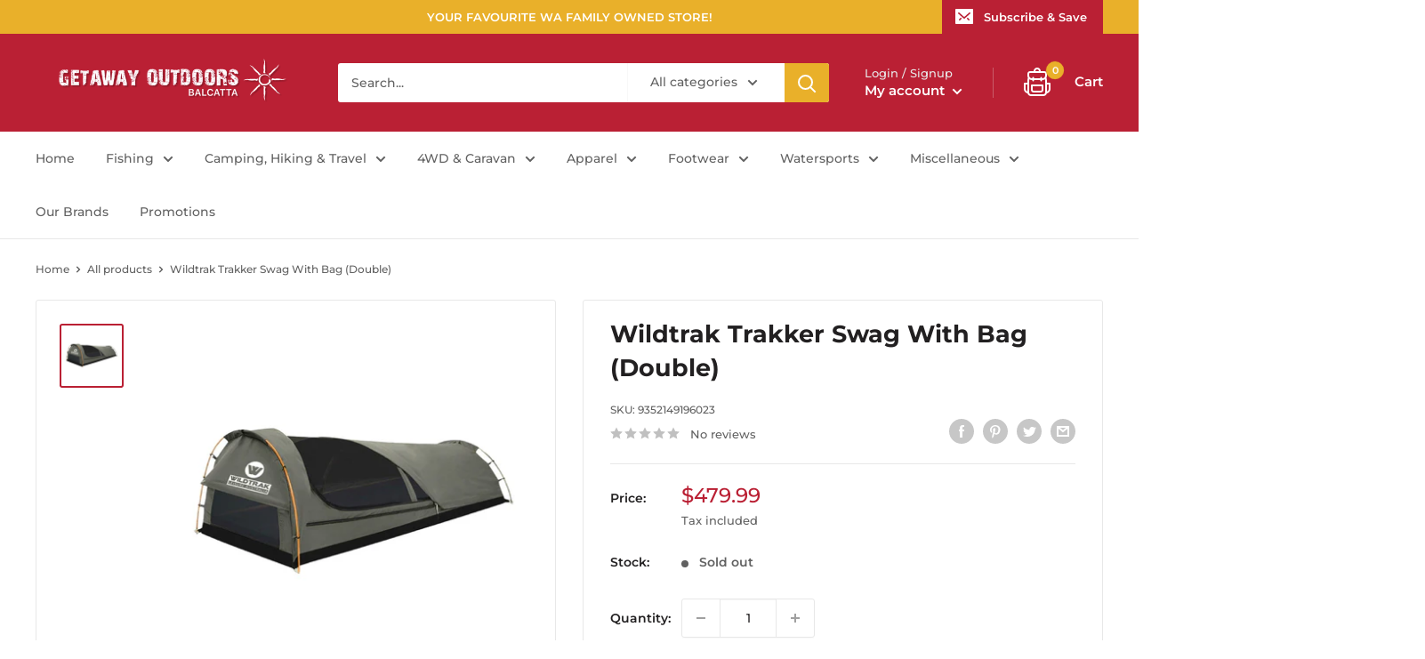

--- FILE ---
content_type: text/html; charset=utf-8
request_url: https://getawayoutdoorsbalcatta.com.au/products/swag-trakker-dbl-w-bag-ca5003
body_size: 66517
content:
<!doctype html>

<html class="no-js" lang="en">
  <head>
    <meta charset="utf-8">
    <meta name="viewport" content="width=device-width, initial-scale=1.0, height=device-height, minimum-scale=1.0, maximum-scale=1.0">
    <meta name="theme-color" content="#ba2034"><title>Wildtrak Trakker Swag With Bag (Double)
</title><meta name="description" content="Wildtrak Trakker Swag With Bag (Double) Get a comfortable rest and sleep after a long day of hiking with this double size swag. It features a high-density foam mattress for a dry and hassle-free camping experience. Offers good ventilation and air circulation. A quality swag to must-have when out for camping. Features: "><link rel="canonical" href="https://getawayoutdoorsbalcatta.com.au/products/swag-trakker-dbl-w-bag-ca5003"><link rel="shortcut icon" href="//getawayoutdoorsbalcatta.com.au/cdn/shop/files/getaway_fav2_96x96.png?v=1659601157" type="image/png"><link rel="preload" as="style" href="//getawayoutdoorsbalcatta.com.au/cdn/shop/t/26/assets/theme.css?v=139326928353581742441678854007">
    <link rel="preload" as="script" href="//getawayoutdoorsbalcatta.com.au/cdn/shop/t/26/assets/theme.js?v=169023243455157797021687764840">
    <link rel="preconnect" href="https://cdn.shopify.com">
    <link rel="preconnect" href="https://fonts.shopifycdn.com">
    <link rel="dns-prefetch" href="https://productreviews.shopifycdn.com">
    <link rel="dns-prefetch" href="https://ajax.googleapis.com">
    <link rel="dns-prefetch" href="https://maps.googleapis.com">
    <link rel="dns-prefetch" href="https://maps.gstatic.com">
    
    <meta property="og:type" content="product">
  <meta property="og:title" content="Wildtrak Trakker Swag With Bag (Double)"><meta property="og:image" content="http://getawayoutdoorsbalcatta.com.au/cdn/shop/products/ca5003_1.jpg?v=1620962910">
    <meta property="og:image:secure_url" content="https://getawayoutdoorsbalcatta.com.au/cdn/shop/products/ca5003_1.jpg?v=1620962910">
    <meta property="og:image:width" content="1200">
    <meta property="og:image:height" content="1200"><meta property="product:price:amount" content="479.99">
  <meta property="product:price:currency" content="AUD"><meta property="og:description" content="Wildtrak Trakker Swag With Bag (Double) Get a comfortable rest and sleep after a long day of hiking with this double size swag. It features a high-density foam mattress for a dry and hassle-free camping experience. Offers good ventilation and air circulation. A quality swag to must-have when out for camping. Features: "><meta property="og:url" content="https://getawayoutdoorsbalcatta.com.au/products/swag-trakker-dbl-w-bag-ca5003">
<meta property="og:site_name" content="Getaway Outdoors Balcatta"><meta name="twitter:card" content="summary"><meta name="twitter:title" content="Wildtrak Trakker Swag With Bag (Double)">
  <meta name="twitter:description" content="Wildtrak Trakker Swag With Bag (Double)
Get a comfortable rest and sleep after a long day of hiking with this double size swag. It features a high-density foam mattress for a dry and hassle-free camping experience. Offers good ventilation and air circulation. A quality swag to must-have when out for camping.
Features:

3 x 9mm aluminium poles, allows for super easy setup
Protective head and foot window awnings for all weather ventilation
Easy access and excellent sky vision with 2-way entry
60mm high density foam mattress
420gsm Ripstop cotton canvas
500gsm PVC floor
Ultra fine nylon mesh screens for full insect protection

Specifications:

Height: 90cm
Body: 420 gsm Ripstop cotton canvas
Mesh: Ultra-fine nylon
Floor: 500gsm PVC

SWAG TRAKKER DBL W/BAG CA5003 SKU: CA5003">
  <meta name="twitter:image" content="https://getawayoutdoorsbalcatta.com.au/cdn/shop/products/ca5003_1_600x600_crop_center.jpg?v=1620962910">
    <link rel="preload" href="//getawayoutdoorsbalcatta.com.au/cdn/fonts/montserrat/montserrat_n7.3c434e22befd5c18a6b4afadb1e3d77c128c7939.woff2" as="font" type="font/woff2" crossorigin><link rel="preload" href="//getawayoutdoorsbalcatta.com.au/cdn/fonts/montserrat/montserrat_n5.07ef3781d9c78c8b93c98419da7ad4fbeebb6635.woff2" as="font" type="font/woff2" crossorigin><style>
  @font-face {
  font-family: Montserrat;
  font-weight: 700;
  font-style: normal;
  font-display: swap;
  src: url("//getawayoutdoorsbalcatta.com.au/cdn/fonts/montserrat/montserrat_n7.3c434e22befd5c18a6b4afadb1e3d77c128c7939.woff2") format("woff2"),
       url("//getawayoutdoorsbalcatta.com.au/cdn/fonts/montserrat/montserrat_n7.5d9fa6e2cae713c8fb539a9876489d86207fe957.woff") format("woff");
}

  @font-face {
  font-family: Montserrat;
  font-weight: 500;
  font-style: normal;
  font-display: swap;
  src: url("//getawayoutdoorsbalcatta.com.au/cdn/fonts/montserrat/montserrat_n5.07ef3781d9c78c8b93c98419da7ad4fbeebb6635.woff2") format("woff2"),
       url("//getawayoutdoorsbalcatta.com.au/cdn/fonts/montserrat/montserrat_n5.adf9b4bd8b0e4f55a0b203cdd84512667e0d5e4d.woff") format("woff");
}

@font-face {
  font-family: Montserrat;
  font-weight: 600;
  font-style: normal;
  font-display: swap;
  src: url("//getawayoutdoorsbalcatta.com.au/cdn/fonts/montserrat/montserrat_n6.1326b3e84230700ef15b3a29fb520639977513e0.woff2") format("woff2"),
       url("//getawayoutdoorsbalcatta.com.au/cdn/fonts/montserrat/montserrat_n6.652f051080eb14192330daceed8cd53dfdc5ead9.woff") format("woff");
}

@font-face {
  font-family: Montserrat;
  font-weight: 700;
  font-style: italic;
  font-display: swap;
  src: url("//getawayoutdoorsbalcatta.com.au/cdn/fonts/montserrat/montserrat_i7.a0d4a463df4f146567d871890ffb3c80408e7732.woff2") format("woff2"),
       url("//getawayoutdoorsbalcatta.com.au/cdn/fonts/montserrat/montserrat_i7.f6ec9f2a0681acc6f8152c40921d2a4d2e1a2c78.woff") format("woff");
}


  @font-face {
  font-family: Montserrat;
  font-weight: 700;
  font-style: normal;
  font-display: swap;
  src: url("//getawayoutdoorsbalcatta.com.au/cdn/fonts/montserrat/montserrat_n7.3c434e22befd5c18a6b4afadb1e3d77c128c7939.woff2") format("woff2"),
       url("//getawayoutdoorsbalcatta.com.au/cdn/fonts/montserrat/montserrat_n7.5d9fa6e2cae713c8fb539a9876489d86207fe957.woff") format("woff");
}

  @font-face {
  font-family: Montserrat;
  font-weight: 500;
  font-style: italic;
  font-display: swap;
  src: url("//getawayoutdoorsbalcatta.com.au/cdn/fonts/montserrat/montserrat_i5.d3a783eb0cc26f2fda1e99d1dfec3ebaea1dc164.woff2") format("woff2"),
       url("//getawayoutdoorsbalcatta.com.au/cdn/fonts/montserrat/montserrat_i5.76d414ea3d56bb79ef992a9c62dce2e9063bc062.woff") format("woff");
}

  @font-face {
  font-family: Montserrat;
  font-weight: 700;
  font-style: italic;
  font-display: swap;
  src: url("//getawayoutdoorsbalcatta.com.au/cdn/fonts/montserrat/montserrat_i7.a0d4a463df4f146567d871890ffb3c80408e7732.woff2") format("woff2"),
       url("//getawayoutdoorsbalcatta.com.au/cdn/fonts/montserrat/montserrat_i7.f6ec9f2a0681acc6f8152c40921d2a4d2e1a2c78.woff") format("woff");
}


  :root {
    --default-text-font-size : 15px;
    --base-text-font-size    : 14px;
    --heading-font-family    : Montserrat, sans-serif;
    --heading-font-weight    : 700;
    --heading-font-style     : normal;
    --text-font-family       : Montserrat, sans-serif;
    --text-font-weight       : 500;
    --text-font-style        : normal;
    --text-font-bolder-weight: 600;
    --text-link-decoration   : underline;

    --text-color               : #616161;
    --text-color-rgb           : 97, 97, 97;
    --heading-color            : #222021;
    --border-color             : #e8e8e8;
    --border-color-rgb         : 232, 232, 232;
    --form-border-color        : #dbdbdb;
    --accent-color             : #ba2034;
    --accent-color-rgb         : 186, 32, 52;
    --link-color               : #ba2034;
    --link-color-hover         : #791522;
    --background               : #ffffff;
    --secondary-background     : #ffffff;
    --secondary-background-rgb : 255, 255, 255;
    --accent-background        : rgba(186, 32, 52, 0.08);

    --input-background: #ffffff;

    --error-color       : #ba2034;
    --error-background  : rgba(186, 32, 52, 0.07);
    --success-color     : #1c7b36;
    --success-background: rgba(28, 123, 54, 0.11);

    --primary-button-background      : #ba2034;
    --primary-button-background-rgb  : 186, 32, 52;
    --primary-button-text-color      : #ffffff;
    --secondary-button-background    : #222021;
    --secondary-button-background-rgb: 34, 32, 33;
    --secondary-button-text-color    : #ffffff;

    --header-background      : #ba2034;
    --header-text-color      : #ffffff;
    --header-light-text-color: #e8e8e8;
    --header-border-color    : rgba(232, 232, 232, 0.3);
    --header-accent-color    : #e9b02a;

    --footer-background-color:    #616161;
    --footer-heading-text-color:  #ffffff;
    --footer-body-text-color:     #ffffff;
    --footer-body-text-color-rgb: 255, 255, 255;
    --footer-accent-color:        #e9b02a;
    --footer-accent-color-rgb:    233, 176, 42;
    --footer-border:              none;
    
    --flickity-arrow-color: #b5b5b5;--product-on-sale-accent           : #ba2034;
    --product-on-sale-accent-rgb       : 186, 32, 52;
    --product-on-sale-color            : #ffffff;
    --product-in-stock-color           : #1c7b36;
    --product-low-stock-color          : #ff0021;
    --product-sold-out-color           : #8a9297;
    --product-custom-label-1-background: #3f6ab1;
    --product-custom-label-1-color     : #ffffff;
    --product-custom-label-2-background: #8a44ae;
    --product-custom-label-2-color     : #ffffff;
    --product-review-star-color        : #ffbd00;

    --mobile-container-gutter : 20px;
    --desktop-container-gutter: 40px;

    /* Shopify related variables */
    --payment-terms-background-color: #ffffff;
  }
</style>

<script>
  // IE11 does not have support for CSS variables, so we have to polyfill them
  if (!(((window || {}).CSS || {}).supports && window.CSS.supports('(--a: 0)'))) {
    const script = document.createElement('script');
    script.type = 'text/javascript';
    script.src = 'https://cdn.jsdelivr.net/npm/css-vars-ponyfill@2';
    script.onload = function() {
      cssVars({});
    };

    document.getElementsByTagName('head')[0].appendChild(script);
  }
</script>

    
    <script>window.performance && window.performance.mark && window.performance.mark('shopify.content_for_header.start');</script><meta id="shopify-digital-wallet" name="shopify-digital-wallet" content="/28738420810/digital_wallets/dialog">
<meta name="shopify-checkout-api-token" content="204d3555bb683c156c58b8974add1220">
<meta id="in-context-paypal-metadata" data-shop-id="28738420810" data-venmo-supported="false" data-environment="production" data-locale="en_US" data-paypal-v4="true" data-currency="AUD">
<link rel="alternate" type="application/json+oembed" href="https://getawayoutdoorsbalcatta.com.au/products/swag-trakker-dbl-w-bag-ca5003.oembed">
<script async="async" src="/checkouts/internal/preloads.js?locale=en-AU"></script>
<link rel="preconnect" href="https://shop.app" crossorigin="anonymous">
<script async="async" src="https://shop.app/checkouts/internal/preloads.js?locale=en-AU&shop_id=28738420810" crossorigin="anonymous"></script>
<script id="apple-pay-shop-capabilities" type="application/json">{"shopId":28738420810,"countryCode":"AU","currencyCode":"AUD","merchantCapabilities":["supports3DS"],"merchantId":"gid:\/\/shopify\/Shop\/28738420810","merchantName":"Getaway Outdoors Balcatta","requiredBillingContactFields":["postalAddress","email","phone"],"requiredShippingContactFields":["postalAddress","email","phone"],"shippingType":"shipping","supportedNetworks":["visa","masterCard","amex","jcb"],"total":{"type":"pending","label":"Getaway Outdoors Balcatta","amount":"1.00"},"shopifyPaymentsEnabled":true,"supportsSubscriptions":true}</script>
<script id="shopify-features" type="application/json">{"accessToken":"204d3555bb683c156c58b8974add1220","betas":["rich-media-storefront-analytics"],"domain":"getawayoutdoorsbalcatta.com.au","predictiveSearch":true,"shopId":28738420810,"locale":"en"}</script>
<script>var Shopify = Shopify || {};
Shopify.shop = "getaway-outdoors-balcatta.myshopify.com";
Shopify.locale = "en";
Shopify.currency = {"active":"AUD","rate":"1.0"};
Shopify.country = "AU";
Shopify.theme = {"name":"v2.09 (Live)  23.12.2024","id":123909668938,"schema_name":"Warehouse","schema_version":"2.8.2","theme_store_id":null,"role":"main"};
Shopify.theme.handle = "null";
Shopify.theme.style = {"id":null,"handle":null};
Shopify.cdnHost = "getawayoutdoorsbalcatta.com.au/cdn";
Shopify.routes = Shopify.routes || {};
Shopify.routes.root = "/";</script>
<script type="module">!function(o){(o.Shopify=o.Shopify||{}).modules=!0}(window);</script>
<script>!function(o){function n(){var o=[];function n(){o.push(Array.prototype.slice.apply(arguments))}return n.q=o,n}var t=o.Shopify=o.Shopify||{};t.loadFeatures=n(),t.autoloadFeatures=n()}(window);</script>
<script>
  window.ShopifyPay = window.ShopifyPay || {};
  window.ShopifyPay.apiHost = "shop.app\/pay";
  window.ShopifyPay.redirectState = null;
</script>
<script id="shop-js-analytics" type="application/json">{"pageType":"product"}</script>
<script defer="defer" async type="module" src="//getawayoutdoorsbalcatta.com.au/cdn/shopifycloud/shop-js/modules/v2/client.init-shop-cart-sync_BN7fPSNr.en.esm.js"></script>
<script defer="defer" async type="module" src="//getawayoutdoorsbalcatta.com.au/cdn/shopifycloud/shop-js/modules/v2/chunk.common_Cbph3Kss.esm.js"></script>
<script defer="defer" async type="module" src="//getawayoutdoorsbalcatta.com.au/cdn/shopifycloud/shop-js/modules/v2/chunk.modal_DKumMAJ1.esm.js"></script>
<script type="module">
  await import("//getawayoutdoorsbalcatta.com.au/cdn/shopifycloud/shop-js/modules/v2/client.init-shop-cart-sync_BN7fPSNr.en.esm.js");
await import("//getawayoutdoorsbalcatta.com.au/cdn/shopifycloud/shop-js/modules/v2/chunk.common_Cbph3Kss.esm.js");
await import("//getawayoutdoorsbalcatta.com.au/cdn/shopifycloud/shop-js/modules/v2/chunk.modal_DKumMAJ1.esm.js");

  window.Shopify.SignInWithShop?.initShopCartSync?.({"fedCMEnabled":true,"windoidEnabled":true});

</script>
<script>
  window.Shopify = window.Shopify || {};
  if (!window.Shopify.featureAssets) window.Shopify.featureAssets = {};
  window.Shopify.featureAssets['shop-js'] = {"shop-cart-sync":["modules/v2/client.shop-cart-sync_CJVUk8Jm.en.esm.js","modules/v2/chunk.common_Cbph3Kss.esm.js","modules/v2/chunk.modal_DKumMAJ1.esm.js"],"init-fed-cm":["modules/v2/client.init-fed-cm_7Fvt41F4.en.esm.js","modules/v2/chunk.common_Cbph3Kss.esm.js","modules/v2/chunk.modal_DKumMAJ1.esm.js"],"init-shop-email-lookup-coordinator":["modules/v2/client.init-shop-email-lookup-coordinator_Cc088_bR.en.esm.js","modules/v2/chunk.common_Cbph3Kss.esm.js","modules/v2/chunk.modal_DKumMAJ1.esm.js"],"init-windoid":["modules/v2/client.init-windoid_hPopwJRj.en.esm.js","modules/v2/chunk.common_Cbph3Kss.esm.js","modules/v2/chunk.modal_DKumMAJ1.esm.js"],"shop-button":["modules/v2/client.shop-button_B0jaPSNF.en.esm.js","modules/v2/chunk.common_Cbph3Kss.esm.js","modules/v2/chunk.modal_DKumMAJ1.esm.js"],"shop-cash-offers":["modules/v2/client.shop-cash-offers_DPIskqss.en.esm.js","modules/v2/chunk.common_Cbph3Kss.esm.js","modules/v2/chunk.modal_DKumMAJ1.esm.js"],"shop-toast-manager":["modules/v2/client.shop-toast-manager_CK7RT69O.en.esm.js","modules/v2/chunk.common_Cbph3Kss.esm.js","modules/v2/chunk.modal_DKumMAJ1.esm.js"],"init-shop-cart-sync":["modules/v2/client.init-shop-cart-sync_BN7fPSNr.en.esm.js","modules/v2/chunk.common_Cbph3Kss.esm.js","modules/v2/chunk.modal_DKumMAJ1.esm.js"],"init-customer-accounts-sign-up":["modules/v2/client.init-customer-accounts-sign-up_CfPf4CXf.en.esm.js","modules/v2/client.shop-login-button_DeIztwXF.en.esm.js","modules/v2/chunk.common_Cbph3Kss.esm.js","modules/v2/chunk.modal_DKumMAJ1.esm.js"],"pay-button":["modules/v2/client.pay-button_CgIwFSYN.en.esm.js","modules/v2/chunk.common_Cbph3Kss.esm.js","modules/v2/chunk.modal_DKumMAJ1.esm.js"],"init-customer-accounts":["modules/v2/client.init-customer-accounts_DQ3x16JI.en.esm.js","modules/v2/client.shop-login-button_DeIztwXF.en.esm.js","modules/v2/chunk.common_Cbph3Kss.esm.js","modules/v2/chunk.modal_DKumMAJ1.esm.js"],"avatar":["modules/v2/client.avatar_BTnouDA3.en.esm.js"],"init-shop-for-new-customer-accounts":["modules/v2/client.init-shop-for-new-customer-accounts_CsZy_esa.en.esm.js","modules/v2/client.shop-login-button_DeIztwXF.en.esm.js","modules/v2/chunk.common_Cbph3Kss.esm.js","modules/v2/chunk.modal_DKumMAJ1.esm.js"],"shop-follow-button":["modules/v2/client.shop-follow-button_BRMJjgGd.en.esm.js","modules/v2/chunk.common_Cbph3Kss.esm.js","modules/v2/chunk.modal_DKumMAJ1.esm.js"],"checkout-modal":["modules/v2/client.checkout-modal_B9Drz_yf.en.esm.js","modules/v2/chunk.common_Cbph3Kss.esm.js","modules/v2/chunk.modal_DKumMAJ1.esm.js"],"shop-login-button":["modules/v2/client.shop-login-button_DeIztwXF.en.esm.js","modules/v2/chunk.common_Cbph3Kss.esm.js","modules/v2/chunk.modal_DKumMAJ1.esm.js"],"lead-capture":["modules/v2/client.lead-capture_DXYzFM3R.en.esm.js","modules/v2/chunk.common_Cbph3Kss.esm.js","modules/v2/chunk.modal_DKumMAJ1.esm.js"],"shop-login":["modules/v2/client.shop-login_CA5pJqmO.en.esm.js","modules/v2/chunk.common_Cbph3Kss.esm.js","modules/v2/chunk.modal_DKumMAJ1.esm.js"],"payment-terms":["modules/v2/client.payment-terms_BxzfvcZJ.en.esm.js","modules/v2/chunk.common_Cbph3Kss.esm.js","modules/v2/chunk.modal_DKumMAJ1.esm.js"]};
</script>
<script>(function() {
  var isLoaded = false;
  function asyncLoad() {
    if (isLoaded) return;
    isLoaded = true;
    var urls = ["\/\/www.powr.io\/powr.js?powr-token=getaway-outdoors-balcatta.myshopify.com\u0026external-type=shopify\u0026shop=getaway-outdoors-balcatta.myshopify.com","https:\/\/cdn.shopify.com\/s\/files\/1\/0287\/3842\/0810\/t\/5\/assets\/globo.formbuilder.init.js?v=1618724168\u0026shop=getaway-outdoors-balcatta.myshopify.com","https:\/\/seo.apps.avada.io\/scripttag\/avada-seo-installed.js?shop=getaway-outdoors-balcatta.myshopify.com","https:\/\/zegsu.com\/shopify\/instagenie\/widget?version=1.0.0\u0026shop=getaway-outdoors-balcatta.myshopify.com\u0026token=1661456870\u0026shop=getaway-outdoors-balcatta.myshopify.com","https:\/\/zegsu.com\/shopify\/instagenie\/widget?version=1.0.0\u0026shop=getaway-outdoors-balcatta.myshopify.com\u0026token=1661456900\u0026shop=getaway-outdoors-balcatta.myshopify.com","https:\/\/zegsu.com\/shopify\/instagenie\/widget?version=1.0.0\u0026shop=getaway-outdoors-balcatta.myshopify.com\u0026token=1662129188\u0026shop=getaway-outdoors-balcatta.myshopify.com","https:\/\/zegsu.com\/shopify\/instagenie\/widget?version=1.0.0\u0026shop=getaway-outdoors-balcatta.myshopify.com\u0026token=1662146957\u0026shop=getaway-outdoors-balcatta.myshopify.com","https:\/\/zegsu.com\/shopify\/instagenie\/widget?version=1.0.0\u0026shop=getaway-outdoors-balcatta.myshopify.com\u0026token=1662148158\u0026shop=getaway-outdoors-balcatta.myshopify.com","https:\/\/zegsu.com\/shopify\/instagenie\/widget?version=1.0.0\u0026shop=getaway-outdoors-balcatta.myshopify.com\u0026token=1662161637\u0026shop=getaway-outdoors-balcatta.myshopify.com","https:\/\/zegsu.com\/shopify\/instagenie\/widget?version=1.0.0\u0026shop=getaway-outdoors-balcatta.myshopify.com\u0026token=1662199312\u0026shop=getaway-outdoors-balcatta.myshopify.com","https:\/\/zegsu.com\/shopify\/instagenie\/widget?version=1.0.0\u0026shop=getaway-outdoors-balcatta.myshopify.com\u0026token=1662204689\u0026shop=getaway-outdoors-balcatta.myshopify.com","https:\/\/zegsu.com\/shopify\/instagenie\/widget?version=1.0.0\u0026shop=getaway-outdoors-balcatta.myshopify.com\u0026token=1662395648\u0026shop=getaway-outdoors-balcatta.myshopify.com","https:\/\/zegsu.com\/shopify\/instagenie\/widget?version=1.0.0\u0026shop=getaway-outdoors-balcatta.myshopify.com\u0026token=1662538060\u0026shop=getaway-outdoors-balcatta.myshopify.com","https:\/\/zegsu.com\/shopify\/instagenie\/widget?version=1.0.0\u0026shop=getaway-outdoors-balcatta.myshopify.com\u0026token=1662628775\u0026shop=getaway-outdoors-balcatta.myshopify.com","https:\/\/zegsu.com\/shopify\/instagenie\/widget?version=1.0.0\u0026shop=getaway-outdoors-balcatta.myshopify.com\u0026token=1662630629\u0026shop=getaway-outdoors-balcatta.myshopify.com","https:\/\/zegsu.com\/shopify\/instagenie\/widget?version=1.0.0\u0026shop=getaway-outdoors-balcatta.myshopify.com\u0026token=1662740129\u0026shop=getaway-outdoors-balcatta.myshopify.com","https:\/\/zegsu.com\/shopify\/instagenie\/widget?version=1.0.0\u0026shop=getaway-outdoors-balcatta.myshopify.com\u0026token=1663234849\u0026shop=getaway-outdoors-balcatta.myshopify.com","https:\/\/zegsu.com\/shopify\/instagenie\/widget?version=1.0.0\u0026shop=getaway-outdoors-balcatta.myshopify.com\u0026token=1663235997\u0026shop=getaway-outdoors-balcatta.myshopify.com"];
    for (var i = 0; i < urls.length; i++) {
      var s = document.createElement('script');
      s.type = 'text/javascript';
      s.async = true;
      s.src = urls[i];
      var x = document.getElementsByTagName('script')[0];
      x.parentNode.insertBefore(s, x);
    }
  };
  if(window.attachEvent) {
    window.attachEvent('onload', asyncLoad);
  } else {
    window.addEventListener('load', asyncLoad, false);
  }
})();</script>
<script id="__st">var __st={"a":28738420810,"offset":28800,"reqid":"369f6a66-753c-4aee-b7e9-c8257a2531d1-1769817483","pageurl":"getawayoutdoorsbalcatta.com.au\/products\/swag-trakker-dbl-w-bag-ca5003","u":"8f8871ec2b77","p":"product","rtyp":"product","rid":4855680499786};</script>
<script>window.ShopifyPaypalV4VisibilityTracking = true;</script>
<script id="captcha-bootstrap">!function(){'use strict';const t='contact',e='account',n='new_comment',o=[[t,t],['blogs',n],['comments',n],[t,'customer']],c=[[e,'customer_login'],[e,'guest_login'],[e,'recover_customer_password'],[e,'create_customer']],r=t=>t.map((([t,e])=>`form[action*='/${t}']:not([data-nocaptcha='true']) input[name='form_type'][value='${e}']`)).join(','),a=t=>()=>t?[...document.querySelectorAll(t)].map((t=>t.form)):[];function s(){const t=[...o],e=r(t);return a(e)}const i='password',u='form_key',d=['recaptcha-v3-token','g-recaptcha-response','h-captcha-response',i],f=()=>{try{return window.sessionStorage}catch{return}},m='__shopify_v',_=t=>t.elements[u];function p(t,e,n=!1){try{const o=window.sessionStorage,c=JSON.parse(o.getItem(e)),{data:r}=function(t){const{data:e,action:n}=t;return t[m]||n?{data:e,action:n}:{data:t,action:n}}(c);for(const[e,n]of Object.entries(r))t.elements[e]&&(t.elements[e].value=n);n&&o.removeItem(e)}catch(o){console.error('form repopulation failed',{error:o})}}const l='form_type',E='cptcha';function T(t){t.dataset[E]=!0}const w=window,h=w.document,L='Shopify',v='ce_forms',y='captcha';let A=!1;((t,e)=>{const n=(g='f06e6c50-85a8-45c8-87d0-21a2b65856fe',I='https://cdn.shopify.com/shopifycloud/storefront-forms-hcaptcha/ce_storefront_forms_captcha_hcaptcha.v1.5.2.iife.js',D={infoText:'Protected by hCaptcha',privacyText:'Privacy',termsText:'Terms'},(t,e,n)=>{const o=w[L][v],c=o.bindForm;if(c)return c(t,g,e,D).then(n);var r;o.q.push([[t,g,e,D],n]),r=I,A||(h.body.append(Object.assign(h.createElement('script'),{id:'captcha-provider',async:!0,src:r})),A=!0)});var g,I,D;w[L]=w[L]||{},w[L][v]=w[L][v]||{},w[L][v].q=[],w[L][y]=w[L][y]||{},w[L][y].protect=function(t,e){n(t,void 0,e),T(t)},Object.freeze(w[L][y]),function(t,e,n,w,h,L){const[v,y,A,g]=function(t,e,n){const i=e?o:[],u=t?c:[],d=[...i,...u],f=r(d),m=r(i),_=r(d.filter((([t,e])=>n.includes(e))));return[a(f),a(m),a(_),s()]}(w,h,L),I=t=>{const e=t.target;return e instanceof HTMLFormElement?e:e&&e.form},D=t=>v().includes(t);t.addEventListener('submit',(t=>{const e=I(t);if(!e)return;const n=D(e)&&!e.dataset.hcaptchaBound&&!e.dataset.recaptchaBound,o=_(e),c=g().includes(e)&&(!o||!o.value);(n||c)&&t.preventDefault(),c&&!n&&(function(t){try{if(!f())return;!function(t){const e=f();if(!e)return;const n=_(t);if(!n)return;const o=n.value;o&&e.removeItem(o)}(t);const e=Array.from(Array(32),(()=>Math.random().toString(36)[2])).join('');!function(t,e){_(t)||t.append(Object.assign(document.createElement('input'),{type:'hidden',name:u})),t.elements[u].value=e}(t,e),function(t,e){const n=f();if(!n)return;const o=[...t.querySelectorAll(`input[type='${i}']`)].map((({name:t})=>t)),c=[...d,...o],r={};for(const[a,s]of new FormData(t).entries())c.includes(a)||(r[a]=s);n.setItem(e,JSON.stringify({[m]:1,action:t.action,data:r}))}(t,e)}catch(e){console.error('failed to persist form',e)}}(e),e.submit())}));const S=(t,e)=>{t&&!t.dataset[E]&&(n(t,e.some((e=>e===t))),T(t))};for(const o of['focusin','change'])t.addEventListener(o,(t=>{const e=I(t);D(e)&&S(e,y())}));const B=e.get('form_key'),M=e.get(l),P=B&&M;t.addEventListener('DOMContentLoaded',(()=>{const t=y();if(P)for(const e of t)e.elements[l].value===M&&p(e,B);[...new Set([...A(),...v().filter((t=>'true'===t.dataset.shopifyCaptcha))])].forEach((e=>S(e,t)))}))}(h,new URLSearchParams(w.location.search),n,t,e,['guest_login'])})(!0,!0)}();</script>
<script integrity="sha256-4kQ18oKyAcykRKYeNunJcIwy7WH5gtpwJnB7kiuLZ1E=" data-source-attribution="shopify.loadfeatures" defer="defer" src="//getawayoutdoorsbalcatta.com.au/cdn/shopifycloud/storefront/assets/storefront/load_feature-a0a9edcb.js" crossorigin="anonymous"></script>
<script crossorigin="anonymous" defer="defer" src="//getawayoutdoorsbalcatta.com.au/cdn/shopifycloud/storefront/assets/shopify_pay/storefront-65b4c6d7.js?v=20250812"></script>
<script data-source-attribution="shopify.dynamic_checkout.dynamic.init">var Shopify=Shopify||{};Shopify.PaymentButton=Shopify.PaymentButton||{isStorefrontPortableWallets:!0,init:function(){window.Shopify.PaymentButton.init=function(){};var t=document.createElement("script");t.src="https://getawayoutdoorsbalcatta.com.au/cdn/shopifycloud/portable-wallets/latest/portable-wallets.en.js",t.type="module",document.head.appendChild(t)}};
</script>
<script data-source-attribution="shopify.dynamic_checkout.buyer_consent">
  function portableWalletsHideBuyerConsent(e){var t=document.getElementById("shopify-buyer-consent"),n=document.getElementById("shopify-subscription-policy-button");t&&n&&(t.classList.add("hidden"),t.setAttribute("aria-hidden","true"),n.removeEventListener("click",e))}function portableWalletsShowBuyerConsent(e){var t=document.getElementById("shopify-buyer-consent"),n=document.getElementById("shopify-subscription-policy-button");t&&n&&(t.classList.remove("hidden"),t.removeAttribute("aria-hidden"),n.addEventListener("click",e))}window.Shopify?.PaymentButton&&(window.Shopify.PaymentButton.hideBuyerConsent=portableWalletsHideBuyerConsent,window.Shopify.PaymentButton.showBuyerConsent=portableWalletsShowBuyerConsent);
</script>
<script>
  function portableWalletsCleanup(e){e&&e.src&&console.error("Failed to load portable wallets script "+e.src);var t=document.querySelectorAll("shopify-accelerated-checkout .shopify-payment-button__skeleton, shopify-accelerated-checkout-cart .wallet-cart-button__skeleton"),e=document.getElementById("shopify-buyer-consent");for(let e=0;e<t.length;e++)t[e].remove();e&&e.remove()}function portableWalletsNotLoadedAsModule(e){e instanceof ErrorEvent&&"string"==typeof e.message&&e.message.includes("import.meta")&&"string"==typeof e.filename&&e.filename.includes("portable-wallets")&&(window.removeEventListener("error",portableWalletsNotLoadedAsModule),window.Shopify.PaymentButton.failedToLoad=e,"loading"===document.readyState?document.addEventListener("DOMContentLoaded",window.Shopify.PaymentButton.init):window.Shopify.PaymentButton.init())}window.addEventListener("error",portableWalletsNotLoadedAsModule);
</script>

<script type="module" src="https://getawayoutdoorsbalcatta.com.au/cdn/shopifycloud/portable-wallets/latest/portable-wallets.en.js" onError="portableWalletsCleanup(this)" crossorigin="anonymous"></script>
<script nomodule>
  document.addEventListener("DOMContentLoaded", portableWalletsCleanup);
</script>

<link id="shopify-accelerated-checkout-styles" rel="stylesheet" media="screen" href="https://getawayoutdoorsbalcatta.com.au/cdn/shopifycloud/portable-wallets/latest/accelerated-checkout-backwards-compat.css" crossorigin="anonymous">
<style id="shopify-accelerated-checkout-cart">
        #shopify-buyer-consent {
  margin-top: 1em;
  display: inline-block;
  width: 100%;
}

#shopify-buyer-consent.hidden {
  display: none;
}

#shopify-subscription-policy-button {
  background: none;
  border: none;
  padding: 0;
  text-decoration: underline;
  font-size: inherit;
  cursor: pointer;
}

#shopify-subscription-policy-button::before {
  box-shadow: none;
}

      </style>

<script>window.performance && window.performance.mark && window.performance.mark('shopify.content_for_header.end');</script>
    
    <link rel="stylesheet" href="//getawayoutdoorsbalcatta.com.au/cdn/shop/t/26/assets/theme.css?v=139326928353581742441678854007">
    <link rel="stylesheet" href="//getawayoutdoorsbalcatta.com.au/cdn/shop/t/26/assets/custom.css?v=166039990677244461551687765195">

    
  <script type="application/ld+json">
  {
    "@context": "https://schema.org",
    "@type": "Product",
    "productID": 4855680499786,
    "offers": [{
          "@type": "Offer",
          "name": "Default Title",
          "availability":"https://schema.org/OutOfStock",
          "price": 479.99,
          "priceCurrency": "AUD",
          "priceValidUntil": "2026-02-10","sku": "9352149196023",
          "url": "/products/swag-trakker-dbl-w-bag-ca5003?variant=32612961845322"
        }
],"brand": {
      "@type": "Brand",
      "name": "Wildtrak"
    },
    "name": "Wildtrak Trakker Swag With Bag (Double)",
    "description": "Wildtrak Trakker Swag With Bag (Double)\nGet a comfortable rest and sleep after a long day of hiking with this double size swag. It features a high-density foam mattress for a dry and hassle-free camping experience. Offers good ventilation and air circulation. A quality swag to must-have when out for camping.\nFeatures:\n\n3 x 9mm aluminium poles, allows for super easy setup\nProtective head and foot window awnings for all weather ventilation\nEasy access and excellent sky vision with 2-way entry\n60mm high density foam mattress\n420gsm Ripstop cotton canvas\n500gsm PVC floor\nUltra fine nylon mesh screens for full insect protection\n\nSpecifications:\n\nHeight: 90cm\nBody: 420 gsm Ripstop cotton canvas\nMesh: Ultra-fine nylon\nFloor: 500gsm PVC\n\nSWAG TRAKKER DBL W\/BAG CA5003 SKU: CA5003",
    "category": "King Single Swags",
    "url": "/products/swag-trakker-dbl-w-bag-ca5003",
    "sku": "9352149196023",
    "image": {
      "@type": "ImageObject",
      "url": "https://getawayoutdoorsbalcatta.com.au/cdn/shop/products/ca5003_1.jpg?v=1620962910&width=1024",
      "image": "https://getawayoutdoorsbalcatta.com.au/cdn/shop/products/ca5003_1.jpg?v=1620962910&width=1024",
      "name": "",
      "width": "1024",
      "height": "1024"
    }
  }
  </script>



  <script type="application/ld+json">
  {
    "@context": "https://schema.org",
    "@type": "BreadcrumbList",
  "itemListElement": [{
      "@type": "ListItem",
      "position": 1,
      "name": "Home",
      "item": "https://getawayoutdoorsbalcatta.com.au"
    },{
          "@type": "ListItem",
          "position": 2,
          "name": "Wildtrak Trakker Swag With Bag (Double)",
          "item": "https://getawayoutdoorsbalcatta.com.au/products/swag-trakker-dbl-w-bag-ca5003"
        }]
  }
  </script>



    <script>
      // This allows to expose several variables to the global scope, to be used in scripts
      window.theme = {
        pageType: "product",
        cartCount: 0,
        moneyFormat: "${{amount}}",
        moneyWithCurrencyFormat: "${{amount}} AUD",
        currencyCodeEnabled: false,
        showDiscount: true,
        discountMode: "percentage",
        searchMode: "product,article",
        searchUnavailableProducts: "last",
        cartType: "drawer"
      };

      window.routes = {
        rootUrl: "\/",
        rootUrlWithoutSlash: '',
        cartUrl: "\/cart",
        cartAddUrl: "\/cart\/add",
        cartChangeUrl: "\/cart\/change",
        searchUrl: "\/search",
        productRecommendationsUrl: "\/recommendations\/products"
      };

      window.languages = {
        productRegularPrice: "Regular price",
        productSalePrice: "Sale price",
        collectionOnSaleLabel: "Save {{savings}}",
        productFormUnavailable: "Unavailable",
        productFormAddToCart: "Add to cart",
        productFormSoldOut: "Sold out",
        productAdded: "Product has been added to your cart",
        productAddedShort: "Added!",
        shippingEstimatorNoResults: "No shipping could be found for your address.",
        shippingEstimatorOneResult: "There is one shipping rate for your address:",
        shippingEstimatorMultipleResults: "There are {{count}} shipping rates for your address:",
        shippingEstimatorErrors: "There are some errors:"
      };

      window.lazySizesConfig = {
        loadHidden: false,
        hFac: 0.8,
        expFactor: 3,
        customMedia: {
          '--phone': '(max-width: 640px)',
          '--tablet': '(min-width: 641px) and (max-width: 1023px)',
          '--lap': '(min-width: 1024px)'
        }
      };

      document.documentElement.className = document.documentElement.className.replace('no-js', 'js');
    </script><script src="//getawayoutdoorsbalcatta.com.au/cdn/shop/t/26/assets/theme.js?v=169023243455157797021687764840" defer></script>
    <script src="//getawayoutdoorsbalcatta.com.au/cdn/shop/t/26/assets/custom.js?v=102476495355921946141678854007" defer></script><script>
        (function () {
          window.onpageshow = function() {
            // We force re-freshing the cart content onpageshow, as most browsers will serve a cache copy when hitting the
            // back button, which cause staled data
            document.documentElement.dispatchEvent(new CustomEvent('cart:refresh', {
              bubbles: true,
              detail: {scrollToTop: false}
            }));
          };
        })();
      </script>
<!-- Start of Judge.me Core -->
<link rel="dns-prefetch" href="https://cdn.judge.me/">
<script data-cfasync='false' class='jdgm-settings-script'>window.jdgmSettings={"pagination":5,"disable_web_reviews":false,"badge_no_review_text":"No reviews","badge_n_reviews_text":"{{ n }} review/reviews","hide_badge_preview_if_no_reviews":true,"badge_hide_text":false,"enforce_center_preview_badge":false,"widget_title":"Customer Reviews","widget_open_form_text":"Write a review","widget_close_form_text":"Cancel review","widget_refresh_page_text":"Refresh page","widget_summary_text":"Based on {{ number_of_reviews }} review/reviews","widget_no_review_text":"Be the first to write a review","widget_name_field_text":"Display name","widget_verified_name_field_text":"Verified Name (public)","widget_name_placeholder_text":"Display name","widget_required_field_error_text":"This field is required.","widget_email_field_text":"Email address","widget_verified_email_field_text":"Verified Email (private, can not be edited)","widget_email_placeholder_text":"Your email address","widget_email_field_error_text":"Please enter a valid email address.","widget_rating_field_text":"Rating","widget_review_title_field_text":"Review Title","widget_review_title_placeholder_text":"Give your review a title","widget_review_body_field_text":"Review content","widget_review_body_placeholder_text":"Start writing here...","widget_pictures_field_text":"Picture/Video (optional)","widget_submit_review_text":"Submit Review","widget_submit_verified_review_text":"Submit Verified Review","widget_submit_success_msg_with_auto_publish":"Thank you! Please refresh the page in a few moments to see your review. You can remove or edit your review by logging into \u003ca href='https://judge.me/login' target='_blank' rel='nofollow noopener'\u003eJudge.me\u003c/a\u003e","widget_submit_success_msg_no_auto_publish":"Thank you! Your review will be published as soon as it is approved by the shop admin. You can remove or edit your review by logging into \u003ca href='https://judge.me/login' target='_blank' rel='nofollow noopener'\u003eJudge.me\u003c/a\u003e","widget_show_default_reviews_out_of_total_text":"Showing {{ n_reviews_shown }} out of {{ n_reviews }} reviews.","widget_show_all_link_text":"Show all","widget_show_less_link_text":"Show less","widget_author_said_text":"{{ reviewer_name }} said:","widget_days_text":"{{ n }} days ago","widget_weeks_text":"{{ n }} week/weeks ago","widget_months_text":"{{ n }} month/months ago","widget_years_text":"{{ n }} year/years ago","widget_yesterday_text":"Yesterday","widget_today_text":"Today","widget_replied_text":"\u003e\u003e {{ shop_name }} replied:","widget_read_more_text":"Read more","widget_reviewer_name_as_initial":"","widget_rating_filter_color":"#fbcd0a","widget_rating_filter_see_all_text":"See all reviews","widget_sorting_most_recent_text":"Most Recent","widget_sorting_highest_rating_text":"Highest Rating","widget_sorting_lowest_rating_text":"Lowest Rating","widget_sorting_with_pictures_text":"Only Pictures","widget_sorting_most_helpful_text":"Most Helpful","widget_open_question_form_text":"Ask a question","widget_reviews_subtab_text":"Reviews","widget_questions_subtab_text":"Questions","widget_question_label_text":"Question","widget_answer_label_text":"Answer","widget_question_placeholder_text":"Write your question here","widget_submit_question_text":"Submit Question","widget_question_submit_success_text":"Thank you for your question! We will notify you once it gets answered.","verified_badge_text":"Verified","verified_badge_bg_color":"","verified_badge_text_color":"","verified_badge_placement":"left-of-reviewer-name","widget_review_max_height":"","widget_hide_border":false,"widget_social_share":false,"widget_thumb":false,"widget_review_location_show":false,"widget_location_format":"","all_reviews_include_out_of_store_products":true,"all_reviews_out_of_store_text":"(out of store)","all_reviews_pagination":100,"all_reviews_product_name_prefix_text":"about","enable_review_pictures":true,"enable_question_anwser":false,"widget_theme":"default","review_date_format":"mm/dd/yyyy","default_sort_method":"most-recent","widget_product_reviews_subtab_text":"Product Reviews","widget_shop_reviews_subtab_text":"Shop Reviews","widget_other_products_reviews_text":"Reviews for other products","widget_store_reviews_subtab_text":"Store reviews","widget_no_store_reviews_text":"This store hasn't received any reviews yet","widget_web_restriction_product_reviews_text":"This product hasn't received any reviews yet","widget_no_items_text":"No items found","widget_show_more_text":"Show more","widget_write_a_store_review_text":"Write a Store Review","widget_other_languages_heading":"Reviews in Other Languages","widget_translate_review_text":"Translate review to {{ language }}","widget_translating_review_text":"Translating...","widget_show_original_translation_text":"Show original ({{ language }})","widget_translate_review_failed_text":"Review couldn't be translated.","widget_translate_review_retry_text":"Retry","widget_translate_review_try_again_later_text":"Try again later","show_product_url_for_grouped_product":false,"widget_sorting_pictures_first_text":"Pictures First","show_pictures_on_all_rev_page_mobile":false,"show_pictures_on_all_rev_page_desktop":false,"floating_tab_hide_mobile_install_preference":false,"floating_tab_button_name":"★ Reviews","floating_tab_title":"Let customers speak for us","floating_tab_button_color":"","floating_tab_button_background_color":"","floating_tab_url":"","floating_tab_url_enabled":false,"floating_tab_tab_style":"text","all_reviews_text_badge_text":"Customers rate us {{ shop.metafields.judgeme.all_reviews_rating | round: 1 }}/5 based on {{ shop.metafields.judgeme.all_reviews_count }} reviews.","all_reviews_text_badge_text_branded_style":"{{ shop.metafields.judgeme.all_reviews_rating | round: 1 }} out of 5 stars based on {{ shop.metafields.judgeme.all_reviews_count }} reviews","is_all_reviews_text_badge_a_link":false,"show_stars_for_all_reviews_text_badge":false,"all_reviews_text_badge_url":"","all_reviews_text_style":"text","all_reviews_text_color_style":"judgeme_brand_color","all_reviews_text_color":"#108474","all_reviews_text_show_jm_brand":true,"featured_carousel_show_header":true,"featured_carousel_title":"Let customers speak for us","testimonials_carousel_title":"Customers are saying","videos_carousel_title":"Real customer stories","cards_carousel_title":"Customers are saying","featured_carousel_count_text":"from {{ n }} reviews","featured_carousel_add_link_to_all_reviews_page":false,"featured_carousel_url":"","featured_carousel_show_images":true,"featured_carousel_autoslide_interval":5,"featured_carousel_arrows_on_the_sides":false,"featured_carousel_height":250,"featured_carousel_width":80,"featured_carousel_image_size":0,"featured_carousel_image_height":250,"featured_carousel_arrow_color":"#eeeeee","verified_count_badge_style":"vintage","verified_count_badge_orientation":"horizontal","verified_count_badge_color_style":"judgeme_brand_color","verified_count_badge_color":"#108474","is_verified_count_badge_a_link":false,"verified_count_badge_url":"","verified_count_badge_show_jm_brand":true,"widget_rating_preset_default":5,"widget_first_sub_tab":"product-reviews","widget_show_histogram":true,"widget_histogram_use_custom_color":false,"widget_pagination_use_custom_color":false,"widget_star_use_custom_color":false,"widget_verified_badge_use_custom_color":false,"widget_write_review_use_custom_color":false,"picture_reminder_submit_button":"Upload Pictures","enable_review_videos":false,"mute_video_by_default":false,"widget_sorting_videos_first_text":"Videos First","widget_review_pending_text":"Pending","featured_carousel_items_for_large_screen":3,"social_share_options_order":"Facebook,Twitter","remove_microdata_snippet":false,"disable_json_ld":false,"enable_json_ld_products":false,"preview_badge_show_question_text":false,"preview_badge_no_question_text":"No questions","preview_badge_n_question_text":"{{ number_of_questions }} question/questions","qa_badge_show_icon":false,"qa_badge_position":"same-row","remove_judgeme_branding":false,"widget_add_search_bar":false,"widget_search_bar_placeholder":"Search","widget_sorting_verified_only_text":"Verified only","featured_carousel_theme":"default","featured_carousel_show_rating":true,"featured_carousel_show_title":true,"featured_carousel_show_body":true,"featured_carousel_show_date":false,"featured_carousel_show_reviewer":true,"featured_carousel_show_product":false,"featured_carousel_header_background_color":"#108474","featured_carousel_header_text_color":"#ffffff","featured_carousel_name_product_separator":"reviewed","featured_carousel_full_star_background":"#108474","featured_carousel_empty_star_background":"#dadada","featured_carousel_vertical_theme_background":"#f9fafb","featured_carousel_verified_badge_enable":false,"featured_carousel_verified_badge_color":"#108474","featured_carousel_border_style":"round","featured_carousel_review_line_length_limit":3,"featured_carousel_more_reviews_button_text":"Read more reviews","featured_carousel_view_product_button_text":"View product","all_reviews_page_load_reviews_on":"scroll","all_reviews_page_load_more_text":"Load More Reviews","disable_fb_tab_reviews":false,"enable_ajax_cdn_cache":false,"widget_public_name_text":"displayed publicly like","default_reviewer_name":"John Smith","default_reviewer_name_has_non_latin":true,"widget_reviewer_anonymous":"Anonymous","medals_widget_title":"Judge.me Review Medals","medals_widget_background_color":"#f9fafb","medals_widget_position":"footer_all_pages","medals_widget_border_color":"#f9fafb","medals_widget_verified_text_position":"left","medals_widget_use_monochromatic_version":false,"medals_widget_elements_color":"#108474","show_reviewer_avatar":true,"widget_invalid_yt_video_url_error_text":"Not a YouTube video URL","widget_max_length_field_error_text":"Please enter no more than {0} characters.","widget_show_country_flag":false,"widget_show_collected_via_shop_app":true,"widget_verified_by_shop_badge_style":"light","widget_verified_by_shop_text":"Verified by Shop","widget_show_photo_gallery":false,"widget_load_with_code_splitting":true,"widget_ugc_install_preference":false,"widget_ugc_title":"Made by us, Shared by you","widget_ugc_subtitle":"Tag us to see your picture featured in our page","widget_ugc_arrows_color":"#ffffff","widget_ugc_primary_button_text":"Buy Now","widget_ugc_primary_button_background_color":"#108474","widget_ugc_primary_button_text_color":"#ffffff","widget_ugc_primary_button_border_width":"0","widget_ugc_primary_button_border_style":"none","widget_ugc_primary_button_border_color":"#108474","widget_ugc_primary_button_border_radius":"25","widget_ugc_secondary_button_text":"Load More","widget_ugc_secondary_button_background_color":"#ffffff","widget_ugc_secondary_button_text_color":"#108474","widget_ugc_secondary_button_border_width":"2","widget_ugc_secondary_button_border_style":"solid","widget_ugc_secondary_button_border_color":"#108474","widget_ugc_secondary_button_border_radius":"25","widget_ugc_reviews_button_text":"View Reviews","widget_ugc_reviews_button_background_color":"#ffffff","widget_ugc_reviews_button_text_color":"#108474","widget_ugc_reviews_button_border_width":"2","widget_ugc_reviews_button_border_style":"solid","widget_ugc_reviews_button_border_color":"#108474","widget_ugc_reviews_button_border_radius":"25","widget_ugc_reviews_button_link_to":"judgeme-reviews-page","widget_ugc_show_post_date":true,"widget_ugc_max_width":"800","widget_rating_metafield_value_type":true,"widget_primary_color":"#108474","widget_enable_secondary_color":false,"widget_secondary_color":"#edf5f5","widget_summary_average_rating_text":"{{ average_rating }} out of 5","widget_media_grid_title":"Customer photos \u0026 videos","widget_media_grid_see_more_text":"See more","widget_round_style":false,"widget_show_product_medals":true,"widget_verified_by_judgeme_text":"Verified by Judge.me","widget_show_store_medals":true,"widget_verified_by_judgeme_text_in_store_medals":"Verified by Judge.me","widget_media_field_exceed_quantity_message":"Sorry, we can only accept {{ max_media }} for one review.","widget_media_field_exceed_limit_message":"{{ file_name }} is too large, please select a {{ media_type }} less than {{ size_limit }}MB.","widget_review_submitted_text":"Review Submitted!","widget_question_submitted_text":"Question Submitted!","widget_close_form_text_question":"Cancel","widget_write_your_answer_here_text":"Write your answer here","widget_enabled_branded_link":true,"widget_show_collected_by_judgeme":false,"widget_reviewer_name_color":"","widget_write_review_text_color":"","widget_write_review_bg_color":"","widget_collected_by_judgeme_text":"collected by Judge.me","widget_pagination_type":"standard","widget_load_more_text":"Load More","widget_load_more_color":"#108474","widget_full_review_text":"Full Review","widget_read_more_reviews_text":"Read More Reviews","widget_read_questions_text":"Read Questions","widget_questions_and_answers_text":"Questions \u0026 Answers","widget_verified_by_text":"Verified by","widget_verified_text":"Verified","widget_number_of_reviews_text":"{{ number_of_reviews }} reviews","widget_back_button_text":"Back","widget_next_button_text":"Next","widget_custom_forms_filter_button":"Filters","custom_forms_style":"vertical","widget_show_review_information":false,"how_reviews_are_collected":"How reviews are collected?","widget_show_review_keywords":false,"widget_gdpr_statement":"How we use your data: We'll only contact you about the review you left, and only if necessary. By submitting your review, you agree to Judge.me's \u003ca href='https://judge.me/terms' target='_blank' rel='nofollow noopener'\u003eterms\u003c/a\u003e, \u003ca href='https://judge.me/privacy' target='_blank' rel='nofollow noopener'\u003eprivacy\u003c/a\u003e and \u003ca href='https://judge.me/content-policy' target='_blank' rel='nofollow noopener'\u003econtent\u003c/a\u003e policies.","widget_multilingual_sorting_enabled":false,"widget_translate_review_content_enabled":false,"widget_translate_review_content_method":"manual","popup_widget_review_selection":"automatically_with_pictures","popup_widget_round_border_style":true,"popup_widget_show_title":true,"popup_widget_show_body":true,"popup_widget_show_reviewer":false,"popup_widget_show_product":true,"popup_widget_show_pictures":true,"popup_widget_use_review_picture":true,"popup_widget_show_on_home_page":true,"popup_widget_show_on_product_page":true,"popup_widget_show_on_collection_page":true,"popup_widget_show_on_cart_page":true,"popup_widget_position":"bottom_left","popup_widget_first_review_delay":5,"popup_widget_duration":5,"popup_widget_interval":5,"popup_widget_review_count":5,"popup_widget_hide_on_mobile":true,"review_snippet_widget_round_border_style":true,"review_snippet_widget_card_color":"#FFFFFF","review_snippet_widget_slider_arrows_background_color":"#FFFFFF","review_snippet_widget_slider_arrows_color":"#000000","review_snippet_widget_star_color":"#108474","show_product_variant":false,"all_reviews_product_variant_label_text":"Variant: ","widget_show_verified_branding":false,"widget_ai_summary_title":"Customers say","widget_ai_summary_disclaimer":"AI-powered review summary based on recent customer reviews","widget_show_ai_summary":false,"widget_show_ai_summary_bg":false,"widget_show_review_title_input":true,"redirect_reviewers_invited_via_email":"review_widget","request_store_review_after_product_review":false,"request_review_other_products_in_order":false,"review_form_color_scheme":"default","review_form_corner_style":"square","review_form_star_color":{},"review_form_text_color":"#333333","review_form_background_color":"#ffffff","review_form_field_background_color":"#fafafa","review_form_button_color":{},"review_form_button_text_color":"#ffffff","review_form_modal_overlay_color":"#000000","review_content_screen_title_text":"How would you rate this product?","review_content_introduction_text":"We would love it if you would share a bit about your experience.","store_review_form_title_text":"How would you rate this store?","store_review_form_introduction_text":"We would love it if you would share a bit about your experience.","show_review_guidance_text":true,"one_star_review_guidance_text":"Poor","five_star_review_guidance_text":"Great","customer_information_screen_title_text":"About you","customer_information_introduction_text":"Please tell us more about you.","custom_questions_screen_title_text":"Your experience in more detail","custom_questions_introduction_text":"Here are a few questions to help us understand more about your experience.","review_submitted_screen_title_text":"Thanks for your review!","review_submitted_screen_thank_you_text":"We are processing it and it will appear on the store soon.","review_submitted_screen_email_verification_text":"Please confirm your email by clicking the link we just sent you. This helps us keep reviews authentic.","review_submitted_request_store_review_text":"Would you like to share your experience of shopping with us?","review_submitted_review_other_products_text":"Would you like to review these products?","store_review_screen_title_text":"Would you like to share your experience of shopping with us?","store_review_introduction_text":"We value your feedback and use it to improve. Please share any thoughts or suggestions you have.","reviewer_media_screen_title_picture_text":"Share a picture","reviewer_media_introduction_picture_text":"Upload a photo to support your review.","reviewer_media_screen_title_video_text":"Share a video","reviewer_media_introduction_video_text":"Upload a video to support your review.","reviewer_media_screen_title_picture_or_video_text":"Share a picture or video","reviewer_media_introduction_picture_or_video_text":"Upload a photo or video to support your review.","reviewer_media_youtube_url_text":"Paste your Youtube URL here","advanced_settings_next_step_button_text":"Next","advanced_settings_close_review_button_text":"Close","modal_write_review_flow":false,"write_review_flow_required_text":"Required","write_review_flow_privacy_message_text":"We respect your privacy.","write_review_flow_anonymous_text":"Post review as anonymous","write_review_flow_visibility_text":"This won't be visible to other customers.","write_review_flow_multiple_selection_help_text":"Select as many as you like","write_review_flow_single_selection_help_text":"Select one option","write_review_flow_required_field_error_text":"This field is required","write_review_flow_invalid_email_error_text":"Please enter a valid email address","write_review_flow_max_length_error_text":"Max. {{ max_length }} characters.","write_review_flow_media_upload_text":"\u003cb\u003eClick to upload\u003c/b\u003e or drag and drop","write_review_flow_gdpr_statement":"We'll only contact you about your review if necessary. By submitting your review, you agree to our \u003ca href='https://judge.me/terms' target='_blank' rel='nofollow noopener'\u003eterms and conditions\u003c/a\u003e and \u003ca href='https://judge.me/privacy' target='_blank' rel='nofollow noopener'\u003eprivacy policy\u003c/a\u003e.","rating_only_reviews_enabled":false,"show_negative_reviews_help_screen":false,"new_review_flow_help_screen_rating_threshold":3,"negative_review_resolution_screen_title_text":"Tell us more","negative_review_resolution_text":"Your experience matters to us. If there were issues with your purchase, we're here to help. Feel free to reach out to us, we'd love the opportunity to make things right.","negative_review_resolution_button_text":"Contact us","negative_review_resolution_proceed_with_review_text":"Leave a review","negative_review_resolution_subject":"Issue with purchase from {{ shop_name }}.{{ order_name }}","preview_badge_collection_page_install_status":false,"widget_review_custom_css":"","preview_badge_custom_css":"","preview_badge_stars_count":"5-stars","featured_carousel_custom_css":"","floating_tab_custom_css":"","all_reviews_widget_custom_css":"","medals_widget_custom_css":"","verified_badge_custom_css":"","all_reviews_text_custom_css":"","transparency_badges_collected_via_store_invite":false,"transparency_badges_from_another_provider":false,"transparency_badges_collected_from_store_visitor":false,"transparency_badges_collected_by_verified_review_provider":false,"transparency_badges_earned_reward":false,"transparency_badges_collected_via_store_invite_text":"Review collected via store invitation","transparency_badges_from_another_provider_text":"Review collected from another provider","transparency_badges_collected_from_store_visitor_text":"Review collected from a store visitor","transparency_badges_written_in_google_text":"Review written in Google","transparency_badges_written_in_etsy_text":"Review written in Etsy","transparency_badges_written_in_shop_app_text":"Review written in Shop App","transparency_badges_earned_reward_text":"Review earned a reward for future purchase","product_review_widget_per_page":10,"widget_store_review_label_text":"Review about the store","checkout_comment_extension_title_on_product_page":"Customer Comments","checkout_comment_extension_num_latest_comment_show":5,"checkout_comment_extension_format":"name_and_timestamp","checkout_comment_customer_name":"last_initial","checkout_comment_comment_notification":true,"preview_badge_collection_page_install_preference":true,"preview_badge_home_page_install_preference":false,"preview_badge_product_page_install_preference":true,"review_widget_install_preference":"","review_carousel_install_preference":false,"floating_reviews_tab_install_preference":"none","verified_reviews_count_badge_install_preference":false,"all_reviews_text_install_preference":false,"review_widget_best_location":true,"judgeme_medals_install_preference":false,"review_widget_revamp_enabled":false,"review_widget_qna_enabled":false,"review_widget_header_theme":"minimal","review_widget_widget_title_enabled":true,"review_widget_header_text_size":"medium","review_widget_header_text_weight":"regular","review_widget_average_rating_style":"compact","review_widget_bar_chart_enabled":true,"review_widget_bar_chart_type":"numbers","review_widget_bar_chart_style":"standard","review_widget_expanded_media_gallery_enabled":false,"review_widget_reviews_section_theme":"standard","review_widget_image_style":"thumbnails","review_widget_review_image_ratio":"square","review_widget_stars_size":"medium","review_widget_verified_badge":"standard_text","review_widget_review_title_text_size":"medium","review_widget_review_text_size":"medium","review_widget_review_text_length":"medium","review_widget_number_of_columns_desktop":3,"review_widget_carousel_transition_speed":5,"review_widget_custom_questions_answers_display":"always","review_widget_button_text_color":"#FFFFFF","review_widget_text_color":"#000000","review_widget_lighter_text_color":"#7B7B7B","review_widget_corner_styling":"soft","review_widget_review_word_singular":"review","review_widget_review_word_plural":"reviews","review_widget_voting_label":"Helpful?","review_widget_shop_reply_label":"Reply from {{ shop_name }}:","review_widget_filters_title":"Filters","qna_widget_question_word_singular":"Question","qna_widget_question_word_plural":"Questions","qna_widget_answer_reply_label":"Answer from {{ answerer_name }}:","qna_content_screen_title_text":"Ask a question about this product","qna_widget_question_required_field_error_text":"Please enter your question.","qna_widget_flow_gdpr_statement":"We'll only contact you about your question if necessary. By submitting your question, you agree to our \u003ca href='https://judge.me/terms' target='_blank' rel='nofollow noopener'\u003eterms and conditions\u003c/a\u003e and \u003ca href='https://judge.me/privacy' target='_blank' rel='nofollow noopener'\u003eprivacy policy\u003c/a\u003e.","qna_widget_question_submitted_text":"Thanks for your question!","qna_widget_close_form_text_question":"Close","qna_widget_question_submit_success_text":"We’ll notify you by email when your question is answered.","all_reviews_widget_v2025_enabled":false,"all_reviews_widget_v2025_header_theme":"default","all_reviews_widget_v2025_widget_title_enabled":true,"all_reviews_widget_v2025_header_text_size":"medium","all_reviews_widget_v2025_header_text_weight":"regular","all_reviews_widget_v2025_average_rating_style":"compact","all_reviews_widget_v2025_bar_chart_enabled":true,"all_reviews_widget_v2025_bar_chart_type":"numbers","all_reviews_widget_v2025_bar_chart_style":"standard","all_reviews_widget_v2025_expanded_media_gallery_enabled":false,"all_reviews_widget_v2025_show_store_medals":true,"all_reviews_widget_v2025_show_photo_gallery":true,"all_reviews_widget_v2025_show_review_keywords":false,"all_reviews_widget_v2025_show_ai_summary":false,"all_reviews_widget_v2025_show_ai_summary_bg":false,"all_reviews_widget_v2025_add_search_bar":false,"all_reviews_widget_v2025_default_sort_method":"most-recent","all_reviews_widget_v2025_reviews_per_page":10,"all_reviews_widget_v2025_reviews_section_theme":"default","all_reviews_widget_v2025_image_style":"thumbnails","all_reviews_widget_v2025_review_image_ratio":"square","all_reviews_widget_v2025_stars_size":"medium","all_reviews_widget_v2025_verified_badge":"bold_badge","all_reviews_widget_v2025_review_title_text_size":"medium","all_reviews_widget_v2025_review_text_size":"medium","all_reviews_widget_v2025_review_text_length":"medium","all_reviews_widget_v2025_number_of_columns_desktop":3,"all_reviews_widget_v2025_carousel_transition_speed":5,"all_reviews_widget_v2025_custom_questions_answers_display":"always","all_reviews_widget_v2025_show_product_variant":false,"all_reviews_widget_v2025_show_reviewer_avatar":true,"all_reviews_widget_v2025_reviewer_name_as_initial":"","all_reviews_widget_v2025_review_location_show":false,"all_reviews_widget_v2025_location_format":"","all_reviews_widget_v2025_show_country_flag":false,"all_reviews_widget_v2025_verified_by_shop_badge_style":"light","all_reviews_widget_v2025_social_share":false,"all_reviews_widget_v2025_social_share_options_order":"Facebook,Twitter,LinkedIn,Pinterest","all_reviews_widget_v2025_pagination_type":"standard","all_reviews_widget_v2025_button_text_color":"#FFFFFF","all_reviews_widget_v2025_text_color":"#000000","all_reviews_widget_v2025_lighter_text_color":"#7B7B7B","all_reviews_widget_v2025_corner_styling":"soft","all_reviews_widget_v2025_title":"Customer reviews","all_reviews_widget_v2025_ai_summary_title":"Customers say about this store","all_reviews_widget_v2025_no_review_text":"Be the first to write a review","platform":"shopify","branding_url":"https://app.judge.me/reviews/stores/getawayoutdoorsbalcatta.com.au","branding_text":"Powered by Judge.me","locale":"en","reply_name":"Getaway Outdoors Balcatta","widget_version":"2.1","footer":true,"autopublish":false,"review_dates":true,"enable_custom_form":false,"shop_use_review_site":true,"shop_locale":"en","enable_multi_locales_translations":false,"show_review_title_input":true,"review_verification_email_status":"always","can_be_branded":false,"reply_name_text":"Getaway Outdoors Balcatta"};</script> <style class='jdgm-settings-style'>.jdgm-xx{left:0}.jdgm-histogram .jdgm-histogram__bar-content{background:#fbcd0a}.jdgm-histogram .jdgm-histogram__bar:after{background:#fbcd0a}.jdgm-prev-badge[data-average-rating='0.00']{display:none !important}.jdgm-author-all-initials{display:none !important}.jdgm-author-last-initial{display:none !important}.jdgm-rev-widg__title{visibility:hidden}.jdgm-rev-widg__summary-text{visibility:hidden}.jdgm-prev-badge__text{visibility:hidden}.jdgm-rev__replier:before{content:'Getaway Outdoors Balcatta'}.jdgm-rev__prod-link-prefix:before{content:'about'}.jdgm-rev__variant-label:before{content:'Variant: '}.jdgm-rev__out-of-store-text:before{content:'(out of store)'}@media only screen and (min-width: 768px){.jdgm-rev__pics .jdgm-rev_all-rev-page-picture-separator,.jdgm-rev__pics .jdgm-rev__product-picture{display:none}}@media only screen and (max-width: 768px){.jdgm-rev__pics .jdgm-rev_all-rev-page-picture-separator,.jdgm-rev__pics .jdgm-rev__product-picture{display:none}}.jdgm-preview-badge[data-template="index"]{display:none !important}.jdgm-verified-count-badget[data-from-snippet="true"]{display:none !important}.jdgm-carousel-wrapper[data-from-snippet="true"]{display:none !important}.jdgm-all-reviews-text[data-from-snippet="true"]{display:none !important}.jdgm-medals-section[data-from-snippet="true"]{display:none !important}.jdgm-ugc-media-wrapper[data-from-snippet="true"]{display:none !important}.jdgm-rev__transparency-badge[data-badge-type="review_collected_via_store_invitation"]{display:none !important}.jdgm-rev__transparency-badge[data-badge-type="review_collected_from_another_provider"]{display:none !important}.jdgm-rev__transparency-badge[data-badge-type="review_collected_from_store_visitor"]{display:none !important}.jdgm-rev__transparency-badge[data-badge-type="review_written_in_etsy"]{display:none !important}.jdgm-rev__transparency-badge[data-badge-type="review_written_in_google_business"]{display:none !important}.jdgm-rev__transparency-badge[data-badge-type="review_written_in_shop_app"]{display:none !important}.jdgm-rev__transparency-badge[data-badge-type="review_earned_for_future_purchase"]{display:none !important}
</style> <style class='jdgm-settings-style'></style>

  
  
  
  <style class='jdgm-miracle-styles'>
  @-webkit-keyframes jdgm-spin{0%{-webkit-transform:rotate(0deg);-ms-transform:rotate(0deg);transform:rotate(0deg)}100%{-webkit-transform:rotate(359deg);-ms-transform:rotate(359deg);transform:rotate(359deg)}}@keyframes jdgm-spin{0%{-webkit-transform:rotate(0deg);-ms-transform:rotate(0deg);transform:rotate(0deg)}100%{-webkit-transform:rotate(359deg);-ms-transform:rotate(359deg);transform:rotate(359deg)}}@font-face{font-family:'JudgemeStar';src:url("[data-uri]") format("woff");font-weight:normal;font-style:normal}.jdgm-star{font-family:'JudgemeStar';display:inline !important;text-decoration:none !important;padding:0 4px 0 0 !important;margin:0 !important;font-weight:bold;opacity:1;-webkit-font-smoothing:antialiased;-moz-osx-font-smoothing:grayscale}.jdgm-star:hover{opacity:1}.jdgm-star:last-of-type{padding:0 !important}.jdgm-star.jdgm--on:before{content:"\e000"}.jdgm-star.jdgm--off:before{content:"\e001"}.jdgm-star.jdgm--half:before{content:"\e002"}.jdgm-widget *{margin:0;line-height:1.4;-webkit-box-sizing:border-box;-moz-box-sizing:border-box;box-sizing:border-box;-webkit-overflow-scrolling:touch}.jdgm-hidden{display:none !important;visibility:hidden !important}.jdgm-temp-hidden{display:none}.jdgm-spinner{width:40px;height:40px;margin:auto;border-radius:50%;border-top:2px solid #eee;border-right:2px solid #eee;border-bottom:2px solid #eee;border-left:2px solid #ccc;-webkit-animation:jdgm-spin 0.8s infinite linear;animation:jdgm-spin 0.8s infinite linear}.jdgm-prev-badge{display:block !important}

</style>


  
  
   


<script data-cfasync='false' class='jdgm-script'>
!function(e){window.jdgm=window.jdgm||{},jdgm.CDN_HOST="https://cdn.judge.me/",
jdgm.docReady=function(d){(e.attachEvent?"complete"===e.readyState:"loading"!==e.readyState)?
setTimeout(d,0):e.addEventListener("DOMContentLoaded",d)},jdgm.loadCSS=function(d,t,o,s){
!o&&jdgm.loadCSS.requestedUrls.indexOf(d)>=0||(jdgm.loadCSS.requestedUrls.push(d),
(s=e.createElement("link")).rel="stylesheet",s.class="jdgm-stylesheet",s.media="nope!",
s.href=d,s.onload=function(){this.media="all",t&&setTimeout(t)},e.body.appendChild(s))},
jdgm.loadCSS.requestedUrls=[],jdgm.docReady(function(){(window.jdgmLoadCSS||e.querySelectorAll(
".jdgm-widget, .jdgm-all-reviews-page").length>0)&&(jdgmSettings.widget_load_with_code_splitting?
parseFloat(jdgmSettings.widget_version)>=3?jdgm.loadCSS(jdgm.CDN_HOST+"widget_v3/base.css"):
jdgm.loadCSS(jdgm.CDN_HOST+"widget/base.css"):jdgm.loadCSS(jdgm.CDN_HOST+"shopify_v2.css"))})}(document);
</script>
<script async data-cfasync="false" type="text/javascript" src="https://cdn.judge.me/loader.js"></script>

<noscript><link rel="stylesheet" type="text/css" media="all" href="https://cdn.judge.me/shopify_v2.css"></noscript>
<!-- End of Judge.me Core -->


<!-- BEGIN app block: shopify://apps/buddha-mega-menu-navigation/blocks/megamenu/dbb4ce56-bf86-4830-9b3d-16efbef51c6f -->
<script>
        var productImageAndPrice = [],
            collectionImages = [],
            articleImages = [],
            mmLivIcons = false,
            mmFlipClock = false,
            mmFixesUseJquery = false,
            mmNumMMI = 2,
            mmSchemaTranslation = {},
            mmMenuStrings =  [] ,
            mmShopLocale = "en",
            mmShopLocaleCollectionsRoute = "/collections",
            mmSchemaDesignJSON = [{"action":"design","setting":"font_family","value":"Default"},{"action":"design","setting":"font_size","value":"13px"},{"action":"design","setting":"text_color","value":"#222222"},{"action":"design","setting":"link_hover_color","value":"#0da19a"},{"action":"design","setting":"link_color","value":"#4e4e4e"},{"action":"design","setting":"background_hover_color","value":"#f9f9f9"},{"action":"design","setting":"background_color","value":"#ffffff"},{"action":"design","setting":"price_color","value":"#0da19a"},{"action":"design","setting":"contact_right_btn_text_color","value":"#ffffff"},{"action":"design","setting":"contact_right_btn_bg_color","value":"#3A3A3A"},{"action":"design","setting":"contact_left_bg_color","value":"#3A3A3A"},{"action":"design","setting":"contact_left_alt_color","value":"#CCCCCC"},{"action":"design","setting":"contact_left_text_color","value":"#f1f1f0"},{"action":"design","setting":"addtocart_enable","value":"true"},{"action":"design","setting":"addtocart_text_color","value":"#333333"},{"action":"design","setting":"addtocart_background_color","value":"#ffffff"},{"action":"design","setting":"addtocart_text_hover_color","value":"#ffffff"},{"action":"design","setting":"addtocart_background_hover_color","value":"#0da19a"},{"action":"design","setting":"countdown_color","value":"#ffffff"},{"action":"design","setting":"countdown_background_color","value":"#333333"},{"action":"design","setting":"vertical_font_family","value":"Default"},{"action":"design","setting":"vertical_font_size","value":"13px"},{"action":"design","setting":"vertical_text_color","value":"#ffffff"},{"action":"design","setting":"vertical_link_color","value":"#ffffff"},{"action":"design","setting":"vertical_link_hover_color","value":"#ffffff"},{"action":"design","setting":"vertical_price_color","value":"#ffffff"},{"action":"design","setting":"vertical_contact_right_btn_text_color","value":"#ffffff"},{"action":"design","setting":"vertical_addtocart_enable","value":"true"},{"action":"design","setting":"vertical_addtocart_text_color","value":"#ffffff"},{"action":"design","setting":"vertical_countdown_color","value":"#ffffff"},{"action":"design","setting":"vertical_countdown_background_color","value":"#333333"},{"action":"design","setting":"vertical_background_color","value":"#017b86"},{"action":"design","setting":"vertical_addtocart_background_color","value":"#333333"},{"action":"design","setting":"vertical_contact_right_btn_bg_color","value":"#333333"},{"action":"design","setting":"vertical_contact_left_alt_color","value":"#333333"}],
            mmDomChangeSkipUl = "",
            buddhaMegaMenuShop = "getaway-outdoors-balcatta.myshopify.com",
            mmWireframeCompression = "0",
            mmExtensionAssetUrl = "https://cdn.shopify.com/extensions/019abe06-4a3f-7763-88da-170e1b54169b/mega-menu-151/assets/";var bestSellersHTML = '';var newestProductsHTML = '';/* get link lists api */
        var linkLists={"main-menu" : {"title":"Categories", "items":["#","#","#","#","/pages/brands","/pages/promotions2",]},"footer" : {"title":"links", "items":["/pages/shipping","/pages/returns-policy","/pages/privacy-policy","/pages/contact-us",]},"popular-brands" : {"title":"Popular brands", "items":["/pages/brands",]},"collections" : {"title":"Collections", "items":["#","#","#","#","#","#","#",]},"new-links" : {"title":"Links", "items":["/blogs/news","/pages/promotions","/pages/12-weeks-of-christmas-2025","/pages/camping-store-perth","/pages/shipping","/pages/returns-policy","/pages/terms-of-service","/pages/privacy-policy","/pages/contact-us",]},"main-menu-1" : {"title":"Main Menu", "items":["https://getawayoutdoorsbalcatta.com.au/","/pages/fishing","/pages/camping","/pages/4wd-caravan","/pages/apparel","/pages/footwear","/pages/watersports","/pages/miscellaneous","https://getawayoutdoorsbalcatta.com.au/pages/our-brands-1","/pages/promotions",]},"customer-account-main-menu" : {"title":"Customer account main menu", "items":["/","https://shopify.com/28738420810/account/orders?locale=en&amp;region_country=AU",]},};/*ENDPARSE*/

        

        /* set product prices *//* get the collection images */collectionImages['260452024394'] = ['<!-- Liquid error (shopify://apps/buddha-mega-menu-navigation/blocks/megamenu/dbb4ce56-bf86-4830-9b3d-16efbef51c6f line 127): invalid url input -->', ];/* get the article images *//* customer fixes */
        var mmThemeFixesBeforeInit = function(){ /* generic mobile menu toggle translate effect */ document.addEventListener("toggleSubmenu", function (e) { var pc = document.querySelector("#PageContainer"); var mm = document.querySelector("#MobileNav"); if (pc && mm && typeof e.mmMobileHeight != "undefined"){ var pcStyle = pc.getAttribute("style"); if (pcStyle && pcStyle.indexOf("translate3d") != -1) { pc.style.transform = "translate3d(0px, "+ e.mmMobileHeight +"px, 0px)"; } } }); mmAddStyle(" .header__icons {z-index: 1003;} "); window.mmLoadFunction = function(){ setTimeout(function(){ var m = document.querySelector("#megamenu_level__1"); if (m && m.matches(".vertical-mega-menu")) reinitMenus("#megamenu_level__1"); },100); }; if (document.readyState !== "loading") { mmLoadFunction(); } else { document.removeEventListener("DOMContentLoaded", mmLoadFunction); document.addEventListener("DOMContentLoaded", mmLoadFunction); } }; var mmThemeFixesBefore = function(){ window.buddhaFilterLiElements = function(liElements){ var elements = []; for (var i=0; i<liElements.length; i++) { if (liElements[i].querySelector("[href=\"/cart\"]") == null) { elements.push(liElements[i]); } } return elements; }; if (tempMenuObject.u.matches("#mobile_menu, #velaMegamenu .nav, #SiteNav, #siteNav")) { tempMenuObject.forceMenu = true; tempMenuObject.skipCheck = true; tempMenuObject.liItems = buddhaFilterLiElements(mmNot(tempMenuObject.u.children, ".search_container,.site-nav__item_cart")); } else if (tempMenuObject.u.matches(".main_nav .nav .menu")) { var numMenusApplied = 0, numMenusAppliedSticky = 0; mmForEach(document, ".main_nav .nav .menu", function(el){ if (el.closest(".sticky_nav") == null) { if (el.querySelector(".buddha-menu-item")) { numMenusApplied++; } } else { if (el.querySelector(".buddha-menu-item")) { numMenusAppliedSticky++; } } }); if (((tempMenuObject.u.closest(".sticky_nav")) && (numMenusAppliedSticky < 1)) || ((tempMenuObject.u.closest(".sticky_nav")) && (numMenusApplied < 1))) { tempMenuObject.forceMenu = true; tempMenuObject.skipCheck = true; tempMenuObject.liItems = buddhaFilterLiElements(mmNot(tempMenuObject.u.children, ".search_container,.site-nav__item_cart")); } } else if (tempMenuObject.u.matches("#mobile-menu:not(.mm-menu)") && tempMenuObject.u.querySelector(".hamburger,.shifter-handle") == null) { tempMenuObject.forceMenu = true; tempMenuObject.skipCheck = true; tempMenuObject.liItems = buddhaFilterLiElements(tempMenuObject.u.children); } else if (tempMenuObject.u.matches("#accessibleNav") && tempMenuObject.u.closest("#topnav2") == null) { tempMenuObject.forceMenu = true; tempMenuObject.skipCheck = true; tempMenuObject.liItems = buddhaFilterLiElements(mmNot(tempMenuObject.u.children, ".customer-navlink")); } else if (tempMenuObject.u.matches("#megamenu_level__1")) { tempMenuObject.forceMenu = true; tempMenuObject.skipCheck = true; tempMenuObject.liClasses = "level_1__item"; tempMenuObject.aClasses = "level_1__link"; tempMenuObject.liItems = buddhaFilterLiElements(tempMenuObject.u.children); } else if (tempMenuObject.u.matches(".mobile-nav__items")) { tempMenuObject.forceMenu = true; tempMenuObject.skipCheck = true; tempMenuObject.liClasses = "mobile-nav__item"; tempMenuObject.aClasses = "mobile-nav__link"; tempMenuObject.liItems = buddhaFilterLiElements(tempMenuObject.u.children); } else if (tempMenuObject.u.matches("#NavDrawer > .mobile-nav") && document.querySelector(".mobile-nav>.buddha-menu-item") == null ) { tempMenuObject.forceMenu = true; tempMenuObject.skipCheck = true; tempMenuObject.liClasses = "mobile-nav__item"; tempMenuObject.aClasses = "mobile-nav__link"; tempMenuObject.liItems = buddhaFilterLiElements(mmNot(tempMenuObject.u.children, ".mobile-nav__search")); } else if (tempMenuObject.u.matches(".mobile-nav-wrapper > .mobile-nav")) { tempMenuObject.forceMenu = true; tempMenuObject.skipCheck = true; tempMenuObject.liClasses = "mobile-nav__item border-bottom"; tempMenuObject.aClasses = "mobile-nav__link"; tempMenuObject.liItems = buddhaFilterLiElements(mmNot(tempMenuObject.u.children, ".mobile-nav__search")); } else if (tempMenuObject.u.matches("#nav .mm-panel .mm-listview")) { tempMenuObject.forceMenu = true; tempMenuObject.skipCheck = true; tempMenuObject.liItems = buddhaFilterLiElements(tempMenuObject.u.children); var firstMmPanel = true; mmForEach(document, "#nav>.mm-panels>.mm-panel", function(el){ if (firstMmPanel) { firstMmPanel = false; el.classList.remove("mm-hidden"); el.classList.remove("mm-subopened"); } else { el.parentElement.removeChild(el); } }); } else if (tempMenuObject.u.matches(".SidebarMenu__Nav--primary")) { tempMenuObject.forceMenu = true; tempMenuObject.skipCheck = true; tempMenuObject.liClasses = "Collapsible"; tempMenuObject.aClasses = "Collapsible__Button Heading u-h6"; tempMenuObject.liItems = buddhaFilterLiElements(tempMenuObject.u.children); } else if (tempMenuObject.u.matches(".mm_menus_ul")) { tempMenuObject.forceMenu = true; tempMenuObject.skipCheck = true; tempMenuObject.liClasses = "ets_menu_item"; tempMenuObject.aClasses = "mm-nowrap"; tempMenuObject.liItems = buddhaFilterLiElements(tempMenuObject.u.children); mmAddStyle(" .horizontal-mega-menu > .buddha-menu-item > a {white-space: nowrap;} ", "mmThemeCStyle"); } else if (tempMenuObject.u.matches("#accordion")) { tempMenuObject.forceMenu = true; tempMenuObject.skipCheck = true; tempMenuObject.liClasses = ""; tempMenuObject.aClasses = ""; tempMenuObject.liItems = tempMenuObject.u.children; } else if (tempMenuObject.u.matches(".mobile-menu__panel:first-child .mobile-menu__nav")) { tempMenuObject.forceMenu = true; tempMenuObject.skipCheck=true; tempMenuObject.liClasses = "mobile-menu__nav-item"; tempMenuObject.aClasses = "mobile-menu__nav-link"; tempMenuObject.liItems = tempMenuObject.u.children; } else if (tempMenuObject.u.matches("#nt_menu_id")) { tempMenuObject.forceMenu = true; tempMenuObject.skipCheck=true; tempMenuObject.liClasses = "menu-item type_simple"; tempMenuObject.aClasses = "lh__1 flex al_center pr"; tempMenuObject.liItems = tempMenuObject.u.children; } else if (tempMenuObject.u.matches("#menu_mb_cat")) { tempMenuObject.forceMenu = true; tempMenuObject.skipCheck=true; tempMenuObject.liClasses = "menu-item type_simple"; tempMenuObject.aClasses = ""; tempMenuObject.liItems = tempMenuObject.u.children; } else if (tempMenuObject.u.matches("#menu_mb_ul")) { tempMenuObject.forceMenu = true; tempMenuObject.skipCheck=true; tempMenuObject.liClasses = "menu-item only_icon_false"; tempMenuObject.aClasses = ""; tempMenuObject.liItems = mmNot(tempMenuObject.u.children, "#customer_login_link,#customer_register_link,#item_mb_help", true); mmAddStyle(" #menu_mb_ul.vertical-mega-menu li.buddha-menu-item>a {display: flex !important;} #menu_mb_ul.vertical-mega-menu li.buddha-menu-item>a>.mm-title {padding: 0 !important;} ", "mmThemeStyle"); } else if (tempMenuObject.u.matches(".header__inline-menu > .list-menu")) { tempMenuObject.forceMenu = true; tempMenuObject.skipCheck=true; tempMenuObject.liClasses = ""; tempMenuObject.aClasses = "header__menu-item list-menu__item link focus-inset"; tempMenuObject.liItems = tempMenuObject.u.children; } else if (tempMenuObject.u.matches(".menu-drawer__navigation>.list-menu")) { tempMenuObject.forceMenu = true; tempMenuObject.skipCheck=true; tempMenuObject.liClasses = ""; tempMenuObject.aClasses = "menu-drawer__menu-item list-menu__item link link--text focus-inset"; tempMenuObject.liItems = tempMenuObject.u.children; } else if (tempMenuObject.u.matches(".header__menu-items")) { tempMenuObject.forceMenu = true; tempMenuObject.skipCheck = true; tempMenuObject.liClasses = "navbar-item header__item has-mega-menu"; tempMenuObject.aClasses = "navbar-link header__link"; tempMenuObject.liItems = tempMenuObject.u.children; mmAddStyle(" .horizontal-mega-menu .buddha-menu-item>a:after{content: none;} ", "mmThemeStyle"); } else if (tempMenuObject.u.matches(".header__navigation")) { tempMenuObject.forceMenu = true; tempMenuObject.skipCheck = true; tempMenuObject.liClasses = "header__nav-item"; tempMenuObject.aClasses = ""; tempMenuObject.liItems = tempMenuObject.u.children; } else if (tempMenuObject.u.matches(".slide-nav")) { mmVerticalMenus=".slide-nav"; tempMenuObject.forceMenu = true; tempMenuObject.skipCheck = true; tempMenuObject.liClasses = "slide-nav__item"; tempMenuObject.aClasses = "slide-nav__link"; tempMenuObject.liItems = tempMenuObject.u.children; } else if (tempMenuObject.u.matches(".header__links-list")) { tempMenuObject.forceMenu = true; tempMenuObject.skipCheck = true; tempMenuObject.liClasses = ""; tempMenuObject.aClasses = ""; tempMenuObject.liItems = tempMenuObject.u.children; mmAddStyle(".header__left,.header__links {overflow: visible !important; }"); } else if (tempMenuObject.u.matches("#menu-main-navigation,#menu-mobile-nav")) { tempMenuObject.forceMenu = true; tempMenuObject.skipCheck=true; tempMenuObject.liClasses = ""; tempMenuObject.aClasses = ""; tempMenuObject.liItems = tempMenuObject.u.children; } else if (tempMenuObject.u.matches(".nav-desktop:first-child > .nav-desktop__tier-1")) { tempMenuObject.forceMenu = true; tempMenuObject.skipCheck=true; tempMenuObject.liClasses = "nav-desktop__tier-1-item"; tempMenuObject.aClasses = "nav-desktop__tier-1-link"; tempMenuObject.liItems = tempMenuObject.u.children; } else if (tempMenuObject.u.matches(".mobile-nav") && tempMenuObject.u.querySelector(".appear-animation.appear-delay-2") != null) { tempMenuObject.forceMenu = true; tempMenuObject.skipCheck=true; tempMenuObject.liClasses = "mobile-nav__item appear-animation appear-delay-3"; tempMenuObject.aClasses = "mobile-nav__link"; tempMenuObject.liItems = mmNot(tempMenuObject.u.children, "a[href*=account],.mobile-nav__spacer", true); } else if (tempMenuObject.u.matches("nav > .list-menu")) { tempMenuObject.forceMenu = true; tempMenuObject.liClasses = ""; tempMenuObject.aClasses = "header__menu-item list-menu__item link link--text focus-inset"; tempMenuObject.liItems = tempMenuObject.u.children; } else if (tempMenuObject.u.matches(".site-navigation>.navmenu")) { tempMenuObject.forceMenu = true; tempMenuObject.skipCheck=true; tempMenuObject.liClasses = "navmenu-item navmenu-basic__item"; tempMenuObject.aClasses = "navmenu-link navmenu-link-depth-1"; tempMenuObject.liItems = tempMenuObject.u.children; } else if (tempMenuObject.u.matches("nav>.js-accordion-mobile-nav")) { tempMenuObject.skipCheck = true; tempMenuObject.forceMenu = true; tempMenuObject.liClasses = "js-accordion-header c-accordion__header"; tempMenuObject.aClasses = "js-accordion-link c-accordion__link"; tempMenuObject.liItems = mmNot(tempMenuObject.u.children, ".mobile-menu__item"); } /* try to find li and a classes for requested menu if they are not set */ if (tempMenuObject.skipCheck == true) { var _links=[]; var keys = Object.keys(linkLists); for (var i=0; i<keys.length; i++) { if (selectedMenu == keys[i]) { _links = linkLists[keys[i]].items; break; } } mmForEachChild(tempMenuObject.u, "LI", function(li){ var href = null; var a = li.querySelector("a"); if (a) href = a.getAttribute("href"); if (href == null || (href != null && (href.substr(0,1) == "#" || href==""))){ var a2 = li.querySelector((!!document.documentMode) ? "* + a" : "a:nth-child(2)"); if (a2) { href = a2.getAttribute("href"); a = a2; } } if (href == null || (href != null && (href.substr(0,1) == "#" || href==""))) { var a2 = li.querySelector("a>a"); if (a2) { href = a2.getAttribute("href"); a = a2; } } /* stil no matching href, search all children a for a matching href */ if (href == null || (href != null && (href.substr(0,1) == "#" || href==""))) { var a2 = li.querySelectorAll("a[href]"); for (var i=0; i<a2.length; i++) { var href2 = a2[i].getAttribute("href"); if (_links[tempMenuObject.elementFits] != undefined && href2 == _links[tempMenuObject.elementFits]) { href = href2; a = a2[i]; break; } } } if (_links[tempMenuObject.elementFits] != undefined && href == _links[tempMenuObject.elementFits]) { if (tempMenuObject.liClasses == undefined) { tempMenuObject.liClasses = ""; } tempMenuObject.liClasses = concatClasses(li.getAttribute("class"), tempMenuObject.liClasses); if (tempMenuObject.aClasses == undefined) { tempMenuObject.aClasses = ""; } if (a) tempMenuObject.aClasses = concatClasses(a.getAttribute("class"), tempMenuObject.aClasses); tempMenuObject.elementFits++; } else if (tempMenuObject.elementFits > 0 && tempMenuObject.elementFits != _links.length) { tempMenuObject.elementFits = 0; if (href == _links[0]) { tempMenuObject.elementFits = 1; } } }); } }; 
        

        var mmWireframe = {"html" : "<li class=\"buddha-menu-item\" itemId=\"QCdLO\"  ><a data-href=\"/\" href=\"/\" aria-label=\"Home\" data-no-instant=\"\" onclick=\"mmGoToPage(this, event); return false;\"  ><span class=\"mm-title\">Home</span></a></li><li class=\"buddha-menu-item\" itemId=\"tAoGN\"  ><a data-href=\"/collections/frontpage\" href=\"/collections/frontpage\" aria-label=\"Camping\" data-no-instant=\"\" onclick=\"mmGoToPage(this, event); return false;\"  ><span class=\"mm-title\">Camping</span><i class=\"mm-arrow mm-angle-down\" aria-hidden=\"true\"></i><span class=\"toggle-menu-btn\" style=\"display:none;\" title=\"Toggle menu\" onclick=\"return toggleSubmenu(this)\"><span class=\"mm-arrow-icon\"><span class=\"bar-one\"></span><span class=\"bar-two\"></span></span></span></a><ul class=\"mm-submenu simple   mm-last-level\"><li submenu-columns=\"1\" item-type=\"link-list\"  ><div class=\"mega-menu-item-container\"  ><div class=\"mm-list-name\"  ><span  ><span class=\"mm-title\">Tents</span></span></div><ul class=\"mm-submenu link-list   mm-last-level\"><li  ><a data-href=\"/collections/swags\" href=\"/collections/swags\" aria-label=\"swags\" data-no-instant=\"\" onclick=\"mmGoToPage(this, event); return false;\"  ><span class=\"mm-title\">swags</span></a></li><li  ><a data-href=\"/collections/gazebos\" href=\"/collections/gazebos\" aria-label=\"gazebos\" data-no-instant=\"\" onclick=\"mmGoToPage(this, event); return false;\"  ><span class=\"mm-title\">gazebos</span></a></li><li  ><a data-href=\"/collections/ensuites\" href=\"/collections/ensuites\" aria-label=\"ensuites\" data-no-instant=\"\" onclick=\"mmGoToPage(this, event); return false;\"  ><span class=\"mm-title\">ensuites</span></a></li></ul></div></li><li submenu-columns=\"1\" item-type=\"link-list-image\"  ><div class=\"mega-menu-item-container\"  ><div class=\"mm-list-name\"  ><span  ><span class=\"mm-title\">tents</span></span></div><ul class=\"mm-product-list   mm-last-level\"><li  ><div class=\"mm-list-image\"  ><a data-href=\"/collections/shimano\" href=\"/collections/shimano\" aria-label=\"shimano\" data-no-instant=\"\" onclick=\"mmGoToPage(this, event); return false;\"  ><img  data-src=\"https://cdn.shopify.com/s/files/1/0287/3842/0810/collections/Our_Story_Homepage_Evergreen_Banner_Image_Desktop-1x_320x.jpg_1_320x.png?v=1660157315\" class=\"get-collection-image\" data-id=\"260452024394\"></a></div><div class=\"mm-list-info\"  ><a data-href=\"/collections/shimano\" href=\"/collections/shimano\" aria-label=\"shimano\" data-no-instant=\"\" onclick=\"mmGoToPage(this, event); return false;\" class=\"mm-product-name\"  ><span class=\"mm-title\">shimano</span></a><div class=\"mega-menu-prices get-mega-menu-prices\" data-id=\"260452024394\"></div></div></li></ul></div></li></ul></li>" };

        function mmLoadJS(file, async = true) {
            let script = document.createElement("script");
            script.setAttribute("src", file);
            script.setAttribute("data-no-instant", "");
            script.setAttribute("type", "text/javascript");
            script.setAttribute("async", async);
            document.head.appendChild(script);
        }
        function mmLoadCSS(file) {  
            var style = document.createElement('link');
            style.href = file;
            style.type = 'text/css';
            style.rel = 'stylesheet';
            document.head.append(style); 
        }
              
        var mmDisableWhenResIsLowerThan = '';
        var mmLoadResources = (mmDisableWhenResIsLowerThan == '' || mmDisableWhenResIsLowerThan == 0 || (mmDisableWhenResIsLowerThan > 0 && window.innerWidth>=mmDisableWhenResIsLowerThan));
        if (mmLoadResources) {
            /* load resources via js injection */
            mmLoadJS("https://cdn.shopify.com/extensions/019abe06-4a3f-7763-88da-170e1b54169b/mega-menu-151/assets/buddha-megamenu.js");
            
            mmLoadCSS("https://cdn.shopify.com/extensions/019abe06-4a3f-7763-88da-170e1b54169b/mega-menu-151/assets/buddha-megamenu2.css");function mmLoadResourcesAtc(){
                    if (document.body) {
                        document.body.insertAdjacentHTML("beforeend", `
                            <div class="mm-atc-popup" style="display:none;">
                                <div class="mm-atc-head"> <span></span> <div onclick="mmAddToCartPopup(\'hide\');"> <svg xmlns="http://www.w3.org/2000/svg" width="12" height="12" viewBox="0 0 24 24"><path d="M23.954 21.03l-9.184-9.095 9.092-9.174-2.832-2.807-9.09 9.179-9.176-9.088-2.81 2.81 9.186 9.105-9.095 9.184 2.81 2.81 9.112-9.192 9.18 9.1z"/></svg></div></div>
                                <div class="mm-atc-product">
                                    <img class="mm-atc-product-image" alt="Add to cart product"/>
                                    <div>
                                        <div class="mm-atc-product-name"> </div>
                                        <div class="mm-atc-product-variant"> </div>
                                    </div>
                                </div>
                                <a href="/cart" class="mm-atc-view-cart"> VIEW CART</a>
                            </div>
                        `);
                    }
                }
                if (document.readyState === "loading") {
                    document.addEventListener("DOMContentLoaded", mmLoadResourcesAtc);
                } else {
                    mmLoadResourcesAtc();
                }}
    </script><!-- HIDE ORIGINAL MENU --><style id="mmHideOriginalMenuStyle"> #AccessibleNav, #SiteNav, .top_menu>ul, .site-nav, #siteNav, #nt_menu_id, .site-navigation>.navmenu {visibility: hidden !important;} </style>
        <script>
            setTimeout(function(){
                var mmHideStyle  = document.querySelector("#mmHideOriginalMenuStyle");
                if (mmHideStyle) mmHideStyle.parentNode.removeChild(mmHideStyle);
            },10000);
        </script>
<!-- END app block --><!-- BEGIN app block: shopify://apps/hide-price-and-add-to-cart/blocks/products/faede13e-b70c-4fad-a87b-3049c0c0823b --><link rel="stylesheet" href="https://cdn.shopify.com/extensions/019c0e9d-ebbe-7f63-bb4a-98ec72c4cb2d/hide-price-and-add-to-cart-770/assets/products-block.css">
<div>
  <input
    name="customerId"
    value=""
    type="hidden"
    id="adf_customerId"
  >

  
  <input
    name="customer-tags"
    value=""
    type="hidden"
    id="customerTags"
  >

  <div id="products-main-container" class="products-records">
    <input
      name="productId"
      value="4855680499786"
      type="hidden"
      id="productId"
    >
    <input
      name="productNameAdf"
      value="Wildtrak Trakker Swag With Bag (Double)"
      type="hidden"
      id="productNameAdf"
    >
    <input
      value=""
      type="hidden"
      id="collectionId"
    >

    


    

    <input type="hidden" id="page-type-hp" value="product">

    
    <input
      name="product-collections"
      value="281773539402,275557351498,268105875530,278806331466,266733912138,267878039626,281783926858,285861969994"
      type="hidden"
      id="productCollections"
    >
  </div>
</div>
<input type="hidden" id="shop_name" value="getawayoutdoorsbalcatta.com.au">

<script src="https://cdn.shopify.com/extensions/019c0e9d-ebbe-7f63-bb4a-98ec72c4cb2d/hide-price-and-add-to-cart-770/assets/products.js" defer></script>





<!-- END app block --><!-- BEGIN app block: shopify://apps/judge-me-reviews/blocks/judgeme_core/61ccd3b1-a9f2-4160-9fe9-4fec8413e5d8 --><!-- Start of Judge.me Core -->






<link rel="dns-prefetch" href="https://cdnwidget.judge.me">
<link rel="dns-prefetch" href="https://cdn.judge.me">
<link rel="dns-prefetch" href="https://cdn1.judge.me">
<link rel="dns-prefetch" href="https://api.judge.me">

<script data-cfasync='false' class='jdgm-settings-script'>window.jdgmSettings={"pagination":5,"disable_web_reviews":false,"badge_no_review_text":"No reviews","badge_n_reviews_text":"{{ n }} review/reviews","hide_badge_preview_if_no_reviews":true,"badge_hide_text":false,"enforce_center_preview_badge":false,"widget_title":"Customer Reviews","widget_open_form_text":"Write a review","widget_close_form_text":"Cancel review","widget_refresh_page_text":"Refresh page","widget_summary_text":"Based on {{ number_of_reviews }} review/reviews","widget_no_review_text":"Be the first to write a review","widget_name_field_text":"Display name","widget_verified_name_field_text":"Verified Name (public)","widget_name_placeholder_text":"Display name","widget_required_field_error_text":"This field is required.","widget_email_field_text":"Email address","widget_verified_email_field_text":"Verified Email (private, can not be edited)","widget_email_placeholder_text":"Your email address","widget_email_field_error_text":"Please enter a valid email address.","widget_rating_field_text":"Rating","widget_review_title_field_text":"Review Title","widget_review_title_placeholder_text":"Give your review a title","widget_review_body_field_text":"Review content","widget_review_body_placeholder_text":"Start writing here...","widget_pictures_field_text":"Picture/Video (optional)","widget_submit_review_text":"Submit Review","widget_submit_verified_review_text":"Submit Verified Review","widget_submit_success_msg_with_auto_publish":"Thank you! Please refresh the page in a few moments to see your review. You can remove or edit your review by logging into \u003ca href='https://judge.me/login' target='_blank' rel='nofollow noopener'\u003eJudge.me\u003c/a\u003e","widget_submit_success_msg_no_auto_publish":"Thank you! Your review will be published as soon as it is approved by the shop admin. You can remove or edit your review by logging into \u003ca href='https://judge.me/login' target='_blank' rel='nofollow noopener'\u003eJudge.me\u003c/a\u003e","widget_show_default_reviews_out_of_total_text":"Showing {{ n_reviews_shown }} out of {{ n_reviews }} reviews.","widget_show_all_link_text":"Show all","widget_show_less_link_text":"Show less","widget_author_said_text":"{{ reviewer_name }} said:","widget_days_text":"{{ n }} days ago","widget_weeks_text":"{{ n }} week/weeks ago","widget_months_text":"{{ n }} month/months ago","widget_years_text":"{{ n }} year/years ago","widget_yesterday_text":"Yesterday","widget_today_text":"Today","widget_replied_text":"\u003e\u003e {{ shop_name }} replied:","widget_read_more_text":"Read more","widget_reviewer_name_as_initial":"","widget_rating_filter_color":"#fbcd0a","widget_rating_filter_see_all_text":"See all reviews","widget_sorting_most_recent_text":"Most Recent","widget_sorting_highest_rating_text":"Highest Rating","widget_sorting_lowest_rating_text":"Lowest Rating","widget_sorting_with_pictures_text":"Only Pictures","widget_sorting_most_helpful_text":"Most Helpful","widget_open_question_form_text":"Ask a question","widget_reviews_subtab_text":"Reviews","widget_questions_subtab_text":"Questions","widget_question_label_text":"Question","widget_answer_label_text":"Answer","widget_question_placeholder_text":"Write your question here","widget_submit_question_text":"Submit Question","widget_question_submit_success_text":"Thank you for your question! We will notify you once it gets answered.","verified_badge_text":"Verified","verified_badge_bg_color":"","verified_badge_text_color":"","verified_badge_placement":"left-of-reviewer-name","widget_review_max_height":"","widget_hide_border":false,"widget_social_share":false,"widget_thumb":false,"widget_review_location_show":false,"widget_location_format":"","all_reviews_include_out_of_store_products":true,"all_reviews_out_of_store_text":"(out of store)","all_reviews_pagination":100,"all_reviews_product_name_prefix_text":"about","enable_review_pictures":true,"enable_question_anwser":false,"widget_theme":"default","review_date_format":"mm/dd/yyyy","default_sort_method":"most-recent","widget_product_reviews_subtab_text":"Product Reviews","widget_shop_reviews_subtab_text":"Shop Reviews","widget_other_products_reviews_text":"Reviews for other products","widget_store_reviews_subtab_text":"Store reviews","widget_no_store_reviews_text":"This store hasn't received any reviews yet","widget_web_restriction_product_reviews_text":"This product hasn't received any reviews yet","widget_no_items_text":"No items found","widget_show_more_text":"Show more","widget_write_a_store_review_text":"Write a Store Review","widget_other_languages_heading":"Reviews in Other Languages","widget_translate_review_text":"Translate review to {{ language }}","widget_translating_review_text":"Translating...","widget_show_original_translation_text":"Show original ({{ language }})","widget_translate_review_failed_text":"Review couldn't be translated.","widget_translate_review_retry_text":"Retry","widget_translate_review_try_again_later_text":"Try again later","show_product_url_for_grouped_product":false,"widget_sorting_pictures_first_text":"Pictures First","show_pictures_on_all_rev_page_mobile":false,"show_pictures_on_all_rev_page_desktop":false,"floating_tab_hide_mobile_install_preference":false,"floating_tab_button_name":"★ Reviews","floating_tab_title":"Let customers speak for us","floating_tab_button_color":"","floating_tab_button_background_color":"","floating_tab_url":"","floating_tab_url_enabled":false,"floating_tab_tab_style":"text","all_reviews_text_badge_text":"Customers rate us {{ shop.metafields.judgeme.all_reviews_rating | round: 1 }}/5 based on {{ shop.metafields.judgeme.all_reviews_count }} reviews.","all_reviews_text_badge_text_branded_style":"{{ shop.metafields.judgeme.all_reviews_rating | round: 1 }} out of 5 stars based on {{ shop.metafields.judgeme.all_reviews_count }} reviews","is_all_reviews_text_badge_a_link":false,"show_stars_for_all_reviews_text_badge":false,"all_reviews_text_badge_url":"","all_reviews_text_style":"text","all_reviews_text_color_style":"judgeme_brand_color","all_reviews_text_color":"#108474","all_reviews_text_show_jm_brand":true,"featured_carousel_show_header":true,"featured_carousel_title":"Let customers speak for us","testimonials_carousel_title":"Customers are saying","videos_carousel_title":"Real customer stories","cards_carousel_title":"Customers are saying","featured_carousel_count_text":"from {{ n }} reviews","featured_carousel_add_link_to_all_reviews_page":false,"featured_carousel_url":"","featured_carousel_show_images":true,"featured_carousel_autoslide_interval":5,"featured_carousel_arrows_on_the_sides":false,"featured_carousel_height":250,"featured_carousel_width":80,"featured_carousel_image_size":0,"featured_carousel_image_height":250,"featured_carousel_arrow_color":"#eeeeee","verified_count_badge_style":"vintage","verified_count_badge_orientation":"horizontal","verified_count_badge_color_style":"judgeme_brand_color","verified_count_badge_color":"#108474","is_verified_count_badge_a_link":false,"verified_count_badge_url":"","verified_count_badge_show_jm_brand":true,"widget_rating_preset_default":5,"widget_first_sub_tab":"product-reviews","widget_show_histogram":true,"widget_histogram_use_custom_color":false,"widget_pagination_use_custom_color":false,"widget_star_use_custom_color":false,"widget_verified_badge_use_custom_color":false,"widget_write_review_use_custom_color":false,"picture_reminder_submit_button":"Upload Pictures","enable_review_videos":false,"mute_video_by_default":false,"widget_sorting_videos_first_text":"Videos First","widget_review_pending_text":"Pending","featured_carousel_items_for_large_screen":3,"social_share_options_order":"Facebook,Twitter","remove_microdata_snippet":false,"disable_json_ld":false,"enable_json_ld_products":false,"preview_badge_show_question_text":false,"preview_badge_no_question_text":"No questions","preview_badge_n_question_text":"{{ number_of_questions }} question/questions","qa_badge_show_icon":false,"qa_badge_position":"same-row","remove_judgeme_branding":false,"widget_add_search_bar":false,"widget_search_bar_placeholder":"Search","widget_sorting_verified_only_text":"Verified only","featured_carousel_theme":"default","featured_carousel_show_rating":true,"featured_carousel_show_title":true,"featured_carousel_show_body":true,"featured_carousel_show_date":false,"featured_carousel_show_reviewer":true,"featured_carousel_show_product":false,"featured_carousel_header_background_color":"#108474","featured_carousel_header_text_color":"#ffffff","featured_carousel_name_product_separator":"reviewed","featured_carousel_full_star_background":"#108474","featured_carousel_empty_star_background":"#dadada","featured_carousel_vertical_theme_background":"#f9fafb","featured_carousel_verified_badge_enable":false,"featured_carousel_verified_badge_color":"#108474","featured_carousel_border_style":"round","featured_carousel_review_line_length_limit":3,"featured_carousel_more_reviews_button_text":"Read more reviews","featured_carousel_view_product_button_text":"View product","all_reviews_page_load_reviews_on":"scroll","all_reviews_page_load_more_text":"Load More Reviews","disable_fb_tab_reviews":false,"enable_ajax_cdn_cache":false,"widget_public_name_text":"displayed publicly like","default_reviewer_name":"John Smith","default_reviewer_name_has_non_latin":true,"widget_reviewer_anonymous":"Anonymous","medals_widget_title":"Judge.me Review Medals","medals_widget_background_color":"#f9fafb","medals_widget_position":"footer_all_pages","medals_widget_border_color":"#f9fafb","medals_widget_verified_text_position":"left","medals_widget_use_monochromatic_version":false,"medals_widget_elements_color":"#108474","show_reviewer_avatar":true,"widget_invalid_yt_video_url_error_text":"Not a YouTube video URL","widget_max_length_field_error_text":"Please enter no more than {0} characters.","widget_show_country_flag":false,"widget_show_collected_via_shop_app":true,"widget_verified_by_shop_badge_style":"light","widget_verified_by_shop_text":"Verified by Shop","widget_show_photo_gallery":false,"widget_load_with_code_splitting":true,"widget_ugc_install_preference":false,"widget_ugc_title":"Made by us, Shared by you","widget_ugc_subtitle":"Tag us to see your picture featured in our page","widget_ugc_arrows_color":"#ffffff","widget_ugc_primary_button_text":"Buy Now","widget_ugc_primary_button_background_color":"#108474","widget_ugc_primary_button_text_color":"#ffffff","widget_ugc_primary_button_border_width":"0","widget_ugc_primary_button_border_style":"none","widget_ugc_primary_button_border_color":"#108474","widget_ugc_primary_button_border_radius":"25","widget_ugc_secondary_button_text":"Load More","widget_ugc_secondary_button_background_color":"#ffffff","widget_ugc_secondary_button_text_color":"#108474","widget_ugc_secondary_button_border_width":"2","widget_ugc_secondary_button_border_style":"solid","widget_ugc_secondary_button_border_color":"#108474","widget_ugc_secondary_button_border_radius":"25","widget_ugc_reviews_button_text":"View Reviews","widget_ugc_reviews_button_background_color":"#ffffff","widget_ugc_reviews_button_text_color":"#108474","widget_ugc_reviews_button_border_width":"2","widget_ugc_reviews_button_border_style":"solid","widget_ugc_reviews_button_border_color":"#108474","widget_ugc_reviews_button_border_radius":"25","widget_ugc_reviews_button_link_to":"judgeme-reviews-page","widget_ugc_show_post_date":true,"widget_ugc_max_width":"800","widget_rating_metafield_value_type":true,"widget_primary_color":"#108474","widget_enable_secondary_color":false,"widget_secondary_color":"#edf5f5","widget_summary_average_rating_text":"{{ average_rating }} out of 5","widget_media_grid_title":"Customer photos \u0026 videos","widget_media_grid_see_more_text":"See more","widget_round_style":false,"widget_show_product_medals":true,"widget_verified_by_judgeme_text":"Verified by Judge.me","widget_show_store_medals":true,"widget_verified_by_judgeme_text_in_store_medals":"Verified by Judge.me","widget_media_field_exceed_quantity_message":"Sorry, we can only accept {{ max_media }} for one review.","widget_media_field_exceed_limit_message":"{{ file_name }} is too large, please select a {{ media_type }} less than {{ size_limit }}MB.","widget_review_submitted_text":"Review Submitted!","widget_question_submitted_text":"Question Submitted!","widget_close_form_text_question":"Cancel","widget_write_your_answer_here_text":"Write your answer here","widget_enabled_branded_link":true,"widget_show_collected_by_judgeme":false,"widget_reviewer_name_color":"","widget_write_review_text_color":"","widget_write_review_bg_color":"","widget_collected_by_judgeme_text":"collected by Judge.me","widget_pagination_type":"standard","widget_load_more_text":"Load More","widget_load_more_color":"#108474","widget_full_review_text":"Full Review","widget_read_more_reviews_text":"Read More Reviews","widget_read_questions_text":"Read Questions","widget_questions_and_answers_text":"Questions \u0026 Answers","widget_verified_by_text":"Verified by","widget_verified_text":"Verified","widget_number_of_reviews_text":"{{ number_of_reviews }} reviews","widget_back_button_text":"Back","widget_next_button_text":"Next","widget_custom_forms_filter_button":"Filters","custom_forms_style":"vertical","widget_show_review_information":false,"how_reviews_are_collected":"How reviews are collected?","widget_show_review_keywords":false,"widget_gdpr_statement":"How we use your data: We'll only contact you about the review you left, and only if necessary. By submitting your review, you agree to Judge.me's \u003ca href='https://judge.me/terms' target='_blank' rel='nofollow noopener'\u003eterms\u003c/a\u003e, \u003ca href='https://judge.me/privacy' target='_blank' rel='nofollow noopener'\u003eprivacy\u003c/a\u003e and \u003ca href='https://judge.me/content-policy' target='_blank' rel='nofollow noopener'\u003econtent\u003c/a\u003e policies.","widget_multilingual_sorting_enabled":false,"widget_translate_review_content_enabled":false,"widget_translate_review_content_method":"manual","popup_widget_review_selection":"automatically_with_pictures","popup_widget_round_border_style":true,"popup_widget_show_title":true,"popup_widget_show_body":true,"popup_widget_show_reviewer":false,"popup_widget_show_product":true,"popup_widget_show_pictures":true,"popup_widget_use_review_picture":true,"popup_widget_show_on_home_page":true,"popup_widget_show_on_product_page":true,"popup_widget_show_on_collection_page":true,"popup_widget_show_on_cart_page":true,"popup_widget_position":"bottom_left","popup_widget_first_review_delay":5,"popup_widget_duration":5,"popup_widget_interval":5,"popup_widget_review_count":5,"popup_widget_hide_on_mobile":true,"review_snippet_widget_round_border_style":true,"review_snippet_widget_card_color":"#FFFFFF","review_snippet_widget_slider_arrows_background_color":"#FFFFFF","review_snippet_widget_slider_arrows_color":"#000000","review_snippet_widget_star_color":"#108474","show_product_variant":false,"all_reviews_product_variant_label_text":"Variant: ","widget_show_verified_branding":false,"widget_ai_summary_title":"Customers say","widget_ai_summary_disclaimer":"AI-powered review summary based on recent customer reviews","widget_show_ai_summary":false,"widget_show_ai_summary_bg":false,"widget_show_review_title_input":true,"redirect_reviewers_invited_via_email":"review_widget","request_store_review_after_product_review":false,"request_review_other_products_in_order":false,"review_form_color_scheme":"default","review_form_corner_style":"square","review_form_star_color":{},"review_form_text_color":"#333333","review_form_background_color":"#ffffff","review_form_field_background_color":"#fafafa","review_form_button_color":{},"review_form_button_text_color":"#ffffff","review_form_modal_overlay_color":"#000000","review_content_screen_title_text":"How would you rate this product?","review_content_introduction_text":"We would love it if you would share a bit about your experience.","store_review_form_title_text":"How would you rate this store?","store_review_form_introduction_text":"We would love it if you would share a bit about your experience.","show_review_guidance_text":true,"one_star_review_guidance_text":"Poor","five_star_review_guidance_text":"Great","customer_information_screen_title_text":"About you","customer_information_introduction_text":"Please tell us more about you.","custom_questions_screen_title_text":"Your experience in more detail","custom_questions_introduction_text":"Here are a few questions to help us understand more about your experience.","review_submitted_screen_title_text":"Thanks for your review!","review_submitted_screen_thank_you_text":"We are processing it and it will appear on the store soon.","review_submitted_screen_email_verification_text":"Please confirm your email by clicking the link we just sent you. This helps us keep reviews authentic.","review_submitted_request_store_review_text":"Would you like to share your experience of shopping with us?","review_submitted_review_other_products_text":"Would you like to review these products?","store_review_screen_title_text":"Would you like to share your experience of shopping with us?","store_review_introduction_text":"We value your feedback and use it to improve. Please share any thoughts or suggestions you have.","reviewer_media_screen_title_picture_text":"Share a picture","reviewer_media_introduction_picture_text":"Upload a photo to support your review.","reviewer_media_screen_title_video_text":"Share a video","reviewer_media_introduction_video_text":"Upload a video to support your review.","reviewer_media_screen_title_picture_or_video_text":"Share a picture or video","reviewer_media_introduction_picture_or_video_text":"Upload a photo or video to support your review.","reviewer_media_youtube_url_text":"Paste your Youtube URL here","advanced_settings_next_step_button_text":"Next","advanced_settings_close_review_button_text":"Close","modal_write_review_flow":false,"write_review_flow_required_text":"Required","write_review_flow_privacy_message_text":"We respect your privacy.","write_review_flow_anonymous_text":"Post review as anonymous","write_review_flow_visibility_text":"This won't be visible to other customers.","write_review_flow_multiple_selection_help_text":"Select as many as you like","write_review_flow_single_selection_help_text":"Select one option","write_review_flow_required_field_error_text":"This field is required","write_review_flow_invalid_email_error_text":"Please enter a valid email address","write_review_flow_max_length_error_text":"Max. {{ max_length }} characters.","write_review_flow_media_upload_text":"\u003cb\u003eClick to upload\u003c/b\u003e or drag and drop","write_review_flow_gdpr_statement":"We'll only contact you about your review if necessary. By submitting your review, you agree to our \u003ca href='https://judge.me/terms' target='_blank' rel='nofollow noopener'\u003eterms and conditions\u003c/a\u003e and \u003ca href='https://judge.me/privacy' target='_blank' rel='nofollow noopener'\u003eprivacy policy\u003c/a\u003e.","rating_only_reviews_enabled":false,"show_negative_reviews_help_screen":false,"new_review_flow_help_screen_rating_threshold":3,"negative_review_resolution_screen_title_text":"Tell us more","negative_review_resolution_text":"Your experience matters to us. If there were issues with your purchase, we're here to help. Feel free to reach out to us, we'd love the opportunity to make things right.","negative_review_resolution_button_text":"Contact us","negative_review_resolution_proceed_with_review_text":"Leave a review","negative_review_resolution_subject":"Issue with purchase from {{ shop_name }}.{{ order_name }}","preview_badge_collection_page_install_status":false,"widget_review_custom_css":"","preview_badge_custom_css":"","preview_badge_stars_count":"5-stars","featured_carousel_custom_css":"","floating_tab_custom_css":"","all_reviews_widget_custom_css":"","medals_widget_custom_css":"","verified_badge_custom_css":"","all_reviews_text_custom_css":"","transparency_badges_collected_via_store_invite":false,"transparency_badges_from_another_provider":false,"transparency_badges_collected_from_store_visitor":false,"transparency_badges_collected_by_verified_review_provider":false,"transparency_badges_earned_reward":false,"transparency_badges_collected_via_store_invite_text":"Review collected via store invitation","transparency_badges_from_another_provider_text":"Review collected from another provider","transparency_badges_collected_from_store_visitor_text":"Review collected from a store visitor","transparency_badges_written_in_google_text":"Review written in Google","transparency_badges_written_in_etsy_text":"Review written in Etsy","transparency_badges_written_in_shop_app_text":"Review written in Shop App","transparency_badges_earned_reward_text":"Review earned a reward for future purchase","product_review_widget_per_page":10,"widget_store_review_label_text":"Review about the store","checkout_comment_extension_title_on_product_page":"Customer Comments","checkout_comment_extension_num_latest_comment_show":5,"checkout_comment_extension_format":"name_and_timestamp","checkout_comment_customer_name":"last_initial","checkout_comment_comment_notification":true,"preview_badge_collection_page_install_preference":true,"preview_badge_home_page_install_preference":false,"preview_badge_product_page_install_preference":true,"review_widget_install_preference":"","review_carousel_install_preference":false,"floating_reviews_tab_install_preference":"none","verified_reviews_count_badge_install_preference":false,"all_reviews_text_install_preference":false,"review_widget_best_location":true,"judgeme_medals_install_preference":false,"review_widget_revamp_enabled":false,"review_widget_qna_enabled":false,"review_widget_header_theme":"minimal","review_widget_widget_title_enabled":true,"review_widget_header_text_size":"medium","review_widget_header_text_weight":"regular","review_widget_average_rating_style":"compact","review_widget_bar_chart_enabled":true,"review_widget_bar_chart_type":"numbers","review_widget_bar_chart_style":"standard","review_widget_expanded_media_gallery_enabled":false,"review_widget_reviews_section_theme":"standard","review_widget_image_style":"thumbnails","review_widget_review_image_ratio":"square","review_widget_stars_size":"medium","review_widget_verified_badge":"standard_text","review_widget_review_title_text_size":"medium","review_widget_review_text_size":"medium","review_widget_review_text_length":"medium","review_widget_number_of_columns_desktop":3,"review_widget_carousel_transition_speed":5,"review_widget_custom_questions_answers_display":"always","review_widget_button_text_color":"#FFFFFF","review_widget_text_color":"#000000","review_widget_lighter_text_color":"#7B7B7B","review_widget_corner_styling":"soft","review_widget_review_word_singular":"review","review_widget_review_word_plural":"reviews","review_widget_voting_label":"Helpful?","review_widget_shop_reply_label":"Reply from {{ shop_name }}:","review_widget_filters_title":"Filters","qna_widget_question_word_singular":"Question","qna_widget_question_word_plural":"Questions","qna_widget_answer_reply_label":"Answer from {{ answerer_name }}:","qna_content_screen_title_text":"Ask a question about this product","qna_widget_question_required_field_error_text":"Please enter your question.","qna_widget_flow_gdpr_statement":"We'll only contact you about your question if necessary. By submitting your question, you agree to our \u003ca href='https://judge.me/terms' target='_blank' rel='nofollow noopener'\u003eterms and conditions\u003c/a\u003e and \u003ca href='https://judge.me/privacy' target='_blank' rel='nofollow noopener'\u003eprivacy policy\u003c/a\u003e.","qna_widget_question_submitted_text":"Thanks for your question!","qna_widget_close_form_text_question":"Close","qna_widget_question_submit_success_text":"We’ll notify you by email when your question is answered.","all_reviews_widget_v2025_enabled":false,"all_reviews_widget_v2025_header_theme":"default","all_reviews_widget_v2025_widget_title_enabled":true,"all_reviews_widget_v2025_header_text_size":"medium","all_reviews_widget_v2025_header_text_weight":"regular","all_reviews_widget_v2025_average_rating_style":"compact","all_reviews_widget_v2025_bar_chart_enabled":true,"all_reviews_widget_v2025_bar_chart_type":"numbers","all_reviews_widget_v2025_bar_chart_style":"standard","all_reviews_widget_v2025_expanded_media_gallery_enabled":false,"all_reviews_widget_v2025_show_store_medals":true,"all_reviews_widget_v2025_show_photo_gallery":true,"all_reviews_widget_v2025_show_review_keywords":false,"all_reviews_widget_v2025_show_ai_summary":false,"all_reviews_widget_v2025_show_ai_summary_bg":false,"all_reviews_widget_v2025_add_search_bar":false,"all_reviews_widget_v2025_default_sort_method":"most-recent","all_reviews_widget_v2025_reviews_per_page":10,"all_reviews_widget_v2025_reviews_section_theme":"default","all_reviews_widget_v2025_image_style":"thumbnails","all_reviews_widget_v2025_review_image_ratio":"square","all_reviews_widget_v2025_stars_size":"medium","all_reviews_widget_v2025_verified_badge":"bold_badge","all_reviews_widget_v2025_review_title_text_size":"medium","all_reviews_widget_v2025_review_text_size":"medium","all_reviews_widget_v2025_review_text_length":"medium","all_reviews_widget_v2025_number_of_columns_desktop":3,"all_reviews_widget_v2025_carousel_transition_speed":5,"all_reviews_widget_v2025_custom_questions_answers_display":"always","all_reviews_widget_v2025_show_product_variant":false,"all_reviews_widget_v2025_show_reviewer_avatar":true,"all_reviews_widget_v2025_reviewer_name_as_initial":"","all_reviews_widget_v2025_review_location_show":false,"all_reviews_widget_v2025_location_format":"","all_reviews_widget_v2025_show_country_flag":false,"all_reviews_widget_v2025_verified_by_shop_badge_style":"light","all_reviews_widget_v2025_social_share":false,"all_reviews_widget_v2025_social_share_options_order":"Facebook,Twitter,LinkedIn,Pinterest","all_reviews_widget_v2025_pagination_type":"standard","all_reviews_widget_v2025_button_text_color":"#FFFFFF","all_reviews_widget_v2025_text_color":"#000000","all_reviews_widget_v2025_lighter_text_color":"#7B7B7B","all_reviews_widget_v2025_corner_styling":"soft","all_reviews_widget_v2025_title":"Customer reviews","all_reviews_widget_v2025_ai_summary_title":"Customers say about this store","all_reviews_widget_v2025_no_review_text":"Be the first to write a review","platform":"shopify","branding_url":"https://app.judge.me/reviews/stores/getawayoutdoorsbalcatta.com.au","branding_text":"Powered by Judge.me","locale":"en","reply_name":"Getaway Outdoors Balcatta","widget_version":"2.1","footer":true,"autopublish":false,"review_dates":true,"enable_custom_form":false,"shop_use_review_site":true,"shop_locale":"en","enable_multi_locales_translations":false,"show_review_title_input":true,"review_verification_email_status":"always","can_be_branded":false,"reply_name_text":"Getaway Outdoors Balcatta"};</script> <style class='jdgm-settings-style'>.jdgm-xx{left:0}.jdgm-histogram .jdgm-histogram__bar-content{background:#fbcd0a}.jdgm-histogram .jdgm-histogram__bar:after{background:#fbcd0a}.jdgm-prev-badge[data-average-rating='0.00']{display:none !important}.jdgm-author-all-initials{display:none !important}.jdgm-author-last-initial{display:none !important}.jdgm-rev-widg__title{visibility:hidden}.jdgm-rev-widg__summary-text{visibility:hidden}.jdgm-prev-badge__text{visibility:hidden}.jdgm-rev__replier:before{content:'Getaway Outdoors Balcatta'}.jdgm-rev__prod-link-prefix:before{content:'about'}.jdgm-rev__variant-label:before{content:'Variant: '}.jdgm-rev__out-of-store-text:before{content:'(out of store)'}@media only screen and (min-width: 768px){.jdgm-rev__pics .jdgm-rev_all-rev-page-picture-separator,.jdgm-rev__pics .jdgm-rev__product-picture{display:none}}@media only screen and (max-width: 768px){.jdgm-rev__pics .jdgm-rev_all-rev-page-picture-separator,.jdgm-rev__pics .jdgm-rev__product-picture{display:none}}.jdgm-preview-badge[data-template="index"]{display:none !important}.jdgm-verified-count-badget[data-from-snippet="true"]{display:none !important}.jdgm-carousel-wrapper[data-from-snippet="true"]{display:none !important}.jdgm-all-reviews-text[data-from-snippet="true"]{display:none !important}.jdgm-medals-section[data-from-snippet="true"]{display:none !important}.jdgm-ugc-media-wrapper[data-from-snippet="true"]{display:none !important}.jdgm-rev__transparency-badge[data-badge-type="review_collected_via_store_invitation"]{display:none !important}.jdgm-rev__transparency-badge[data-badge-type="review_collected_from_another_provider"]{display:none !important}.jdgm-rev__transparency-badge[data-badge-type="review_collected_from_store_visitor"]{display:none !important}.jdgm-rev__transparency-badge[data-badge-type="review_written_in_etsy"]{display:none !important}.jdgm-rev__transparency-badge[data-badge-type="review_written_in_google_business"]{display:none !important}.jdgm-rev__transparency-badge[data-badge-type="review_written_in_shop_app"]{display:none !important}.jdgm-rev__transparency-badge[data-badge-type="review_earned_for_future_purchase"]{display:none !important}
</style> <style class='jdgm-settings-style'></style>

  
  
  
  <style class='jdgm-miracle-styles'>
  @-webkit-keyframes jdgm-spin{0%{-webkit-transform:rotate(0deg);-ms-transform:rotate(0deg);transform:rotate(0deg)}100%{-webkit-transform:rotate(359deg);-ms-transform:rotate(359deg);transform:rotate(359deg)}}@keyframes jdgm-spin{0%{-webkit-transform:rotate(0deg);-ms-transform:rotate(0deg);transform:rotate(0deg)}100%{-webkit-transform:rotate(359deg);-ms-transform:rotate(359deg);transform:rotate(359deg)}}@font-face{font-family:'JudgemeStar';src:url("[data-uri]") format("woff");font-weight:normal;font-style:normal}.jdgm-star{font-family:'JudgemeStar';display:inline !important;text-decoration:none !important;padding:0 4px 0 0 !important;margin:0 !important;font-weight:bold;opacity:1;-webkit-font-smoothing:antialiased;-moz-osx-font-smoothing:grayscale}.jdgm-star:hover{opacity:1}.jdgm-star:last-of-type{padding:0 !important}.jdgm-star.jdgm--on:before{content:"\e000"}.jdgm-star.jdgm--off:before{content:"\e001"}.jdgm-star.jdgm--half:before{content:"\e002"}.jdgm-widget *{margin:0;line-height:1.4;-webkit-box-sizing:border-box;-moz-box-sizing:border-box;box-sizing:border-box;-webkit-overflow-scrolling:touch}.jdgm-hidden{display:none !important;visibility:hidden !important}.jdgm-temp-hidden{display:none}.jdgm-spinner{width:40px;height:40px;margin:auto;border-radius:50%;border-top:2px solid #eee;border-right:2px solid #eee;border-bottom:2px solid #eee;border-left:2px solid #ccc;-webkit-animation:jdgm-spin 0.8s infinite linear;animation:jdgm-spin 0.8s infinite linear}.jdgm-prev-badge{display:block !important}

</style>


  
  
   


<script data-cfasync='false' class='jdgm-script'>
!function(e){window.jdgm=window.jdgm||{},jdgm.CDN_HOST="https://cdnwidget.judge.me/",jdgm.CDN_HOST_ALT="https://cdn2.judge.me/cdn/widget_frontend/",jdgm.API_HOST="https://api.judge.me/",jdgm.CDN_BASE_URL="https://cdn.shopify.com/extensions/019c1033-b3a9-7ad3-b9bf-61b1f669de2a/judgeme-extensions-330/assets/",
jdgm.docReady=function(d){(e.attachEvent?"complete"===e.readyState:"loading"!==e.readyState)?
setTimeout(d,0):e.addEventListener("DOMContentLoaded",d)},jdgm.loadCSS=function(d,t,o,a){
!o&&jdgm.loadCSS.requestedUrls.indexOf(d)>=0||(jdgm.loadCSS.requestedUrls.push(d),
(a=e.createElement("link")).rel="stylesheet",a.class="jdgm-stylesheet",a.media="nope!",
a.href=d,a.onload=function(){this.media="all",t&&setTimeout(t)},e.body.appendChild(a))},
jdgm.loadCSS.requestedUrls=[],jdgm.loadJS=function(e,d){var t=new XMLHttpRequest;
t.onreadystatechange=function(){4===t.readyState&&(Function(t.response)(),d&&d(t.response))},
t.open("GET",e),t.onerror=function(){if(e.indexOf(jdgm.CDN_HOST)===0&&jdgm.CDN_HOST_ALT!==jdgm.CDN_HOST){var f=e.replace(jdgm.CDN_HOST,jdgm.CDN_HOST_ALT);jdgm.loadJS(f,d)}},t.send()},jdgm.docReady((function(){(window.jdgmLoadCSS||e.querySelectorAll(
".jdgm-widget, .jdgm-all-reviews-page").length>0)&&(jdgmSettings.widget_load_with_code_splitting?
parseFloat(jdgmSettings.widget_version)>=3?jdgm.loadCSS(jdgm.CDN_HOST+"widget_v3/base.css"):
jdgm.loadCSS(jdgm.CDN_HOST+"widget/base.css"):jdgm.loadCSS(jdgm.CDN_HOST+"shopify_v2.css"),
jdgm.loadJS(jdgm.CDN_HOST+"loa"+"der.js"))}))}(document);
</script>
<noscript><link rel="stylesheet" type="text/css" media="all" href="https://cdnwidget.judge.me/shopify_v2.css"></noscript>

<!-- BEGIN app snippet: theme_fix_tags --><script>
  (function() {
    var jdgmThemeFixes = null;
    if (!jdgmThemeFixes) return;
    var thisThemeFix = jdgmThemeFixes[Shopify.theme.id];
    if (!thisThemeFix) return;

    if (thisThemeFix.html) {
      document.addEventListener("DOMContentLoaded", function() {
        var htmlDiv = document.createElement('div');
        htmlDiv.classList.add('jdgm-theme-fix-html');
        htmlDiv.innerHTML = thisThemeFix.html;
        document.body.append(htmlDiv);
      });
    };

    if (thisThemeFix.css) {
      var styleTag = document.createElement('style');
      styleTag.classList.add('jdgm-theme-fix-style');
      styleTag.innerHTML = thisThemeFix.css;
      document.head.append(styleTag);
    };

    if (thisThemeFix.js) {
      var scriptTag = document.createElement('script');
      scriptTag.classList.add('jdgm-theme-fix-script');
      scriptTag.innerHTML = thisThemeFix.js;
      document.head.append(scriptTag);
    };
  })();
</script>
<!-- END app snippet -->
<!-- End of Judge.me Core -->



<!-- END app block --><script src="https://cdn.shopify.com/extensions/019c1033-b3a9-7ad3-b9bf-61b1f669de2a/judgeme-extensions-330/assets/loader.js" type="text/javascript" defer="defer"></script>
<link href="https://monorail-edge.shopifysvc.com" rel="dns-prefetch">
<script>(function(){if ("sendBeacon" in navigator && "performance" in window) {try {var session_token_from_headers = performance.getEntriesByType('navigation')[0].serverTiming.find(x => x.name == '_s').description;} catch {var session_token_from_headers = undefined;}var session_cookie_matches = document.cookie.match(/_shopify_s=([^;]*)/);var session_token_from_cookie = session_cookie_matches && session_cookie_matches.length === 2 ? session_cookie_matches[1] : "";var session_token = session_token_from_headers || session_token_from_cookie || "";function handle_abandonment_event(e) {var entries = performance.getEntries().filter(function(entry) {return /monorail-edge.shopifysvc.com/.test(entry.name);});if (!window.abandonment_tracked && entries.length === 0) {window.abandonment_tracked = true;var currentMs = Date.now();var navigation_start = performance.timing.navigationStart;var payload = {shop_id: 28738420810,url: window.location.href,navigation_start,duration: currentMs - navigation_start,session_token,page_type: "product"};window.navigator.sendBeacon("https://monorail-edge.shopifysvc.com/v1/produce", JSON.stringify({schema_id: "online_store_buyer_site_abandonment/1.1",payload: payload,metadata: {event_created_at_ms: currentMs,event_sent_at_ms: currentMs}}));}}window.addEventListener('pagehide', handle_abandonment_event);}}());</script>
<script id="web-pixels-manager-setup">(function e(e,d,r,n,o){if(void 0===o&&(o={}),!Boolean(null===(a=null===(i=window.Shopify)||void 0===i?void 0:i.analytics)||void 0===a?void 0:a.replayQueue)){var i,a;window.Shopify=window.Shopify||{};var t=window.Shopify;t.analytics=t.analytics||{};var s=t.analytics;s.replayQueue=[],s.publish=function(e,d,r){return s.replayQueue.push([e,d,r]),!0};try{self.performance.mark("wpm:start")}catch(e){}var l=function(){var e={modern:/Edge?\/(1{2}[4-9]|1[2-9]\d|[2-9]\d{2}|\d{4,})\.\d+(\.\d+|)|Firefox\/(1{2}[4-9]|1[2-9]\d|[2-9]\d{2}|\d{4,})\.\d+(\.\d+|)|Chrom(ium|e)\/(9{2}|\d{3,})\.\d+(\.\d+|)|(Maci|X1{2}).+ Version\/(15\.\d+|(1[6-9]|[2-9]\d|\d{3,})\.\d+)([,.]\d+|)( \(\w+\)|)( Mobile\/\w+|) Safari\/|Chrome.+OPR\/(9{2}|\d{3,})\.\d+\.\d+|(CPU[ +]OS|iPhone[ +]OS|CPU[ +]iPhone|CPU IPhone OS|CPU iPad OS)[ +]+(15[._]\d+|(1[6-9]|[2-9]\d|\d{3,})[._]\d+)([._]\d+|)|Android:?[ /-](13[3-9]|1[4-9]\d|[2-9]\d{2}|\d{4,})(\.\d+|)(\.\d+|)|Android.+Firefox\/(13[5-9]|1[4-9]\d|[2-9]\d{2}|\d{4,})\.\d+(\.\d+|)|Android.+Chrom(ium|e)\/(13[3-9]|1[4-9]\d|[2-9]\d{2}|\d{4,})\.\d+(\.\d+|)|SamsungBrowser\/([2-9]\d|\d{3,})\.\d+/,legacy:/Edge?\/(1[6-9]|[2-9]\d|\d{3,})\.\d+(\.\d+|)|Firefox\/(5[4-9]|[6-9]\d|\d{3,})\.\d+(\.\d+|)|Chrom(ium|e)\/(5[1-9]|[6-9]\d|\d{3,})\.\d+(\.\d+|)([\d.]+$|.*Safari\/(?![\d.]+ Edge\/[\d.]+$))|(Maci|X1{2}).+ Version\/(10\.\d+|(1[1-9]|[2-9]\d|\d{3,})\.\d+)([,.]\d+|)( \(\w+\)|)( Mobile\/\w+|) Safari\/|Chrome.+OPR\/(3[89]|[4-9]\d|\d{3,})\.\d+\.\d+|(CPU[ +]OS|iPhone[ +]OS|CPU[ +]iPhone|CPU IPhone OS|CPU iPad OS)[ +]+(10[._]\d+|(1[1-9]|[2-9]\d|\d{3,})[._]\d+)([._]\d+|)|Android:?[ /-](13[3-9]|1[4-9]\d|[2-9]\d{2}|\d{4,})(\.\d+|)(\.\d+|)|Mobile Safari.+OPR\/([89]\d|\d{3,})\.\d+\.\d+|Android.+Firefox\/(13[5-9]|1[4-9]\d|[2-9]\d{2}|\d{4,})\.\d+(\.\d+|)|Android.+Chrom(ium|e)\/(13[3-9]|1[4-9]\d|[2-9]\d{2}|\d{4,})\.\d+(\.\d+|)|Android.+(UC? ?Browser|UCWEB|U3)[ /]?(15\.([5-9]|\d{2,})|(1[6-9]|[2-9]\d|\d{3,})\.\d+)\.\d+|SamsungBrowser\/(5\.\d+|([6-9]|\d{2,})\.\d+)|Android.+MQ{2}Browser\/(14(\.(9|\d{2,})|)|(1[5-9]|[2-9]\d|\d{3,})(\.\d+|))(\.\d+|)|K[Aa][Ii]OS\/(3\.\d+|([4-9]|\d{2,})\.\d+)(\.\d+|)/},d=e.modern,r=e.legacy,n=navigator.userAgent;return n.match(d)?"modern":n.match(r)?"legacy":"unknown"}(),u="modern"===l?"modern":"legacy",c=(null!=n?n:{modern:"",legacy:""})[u],f=function(e){return[e.baseUrl,"/wpm","/b",e.hashVersion,"modern"===e.buildTarget?"m":"l",".js"].join("")}({baseUrl:d,hashVersion:r,buildTarget:u}),m=function(e){var d=e.version,r=e.bundleTarget,n=e.surface,o=e.pageUrl,i=e.monorailEndpoint;return{emit:function(e){var a=e.status,t=e.errorMsg,s=(new Date).getTime(),l=JSON.stringify({metadata:{event_sent_at_ms:s},events:[{schema_id:"web_pixels_manager_load/3.1",payload:{version:d,bundle_target:r,page_url:o,status:a,surface:n,error_msg:t},metadata:{event_created_at_ms:s}}]});if(!i)return console&&console.warn&&console.warn("[Web Pixels Manager] No Monorail endpoint provided, skipping logging."),!1;try{return self.navigator.sendBeacon.bind(self.navigator)(i,l)}catch(e){}var u=new XMLHttpRequest;try{return u.open("POST",i,!0),u.setRequestHeader("Content-Type","text/plain"),u.send(l),!0}catch(e){return console&&console.warn&&console.warn("[Web Pixels Manager] Got an unhandled error while logging to Monorail."),!1}}}}({version:r,bundleTarget:l,surface:e.surface,pageUrl:self.location.href,monorailEndpoint:e.monorailEndpoint});try{o.browserTarget=l,function(e){var d=e.src,r=e.async,n=void 0===r||r,o=e.onload,i=e.onerror,a=e.sri,t=e.scriptDataAttributes,s=void 0===t?{}:t,l=document.createElement("script"),u=document.querySelector("head"),c=document.querySelector("body");if(l.async=n,l.src=d,a&&(l.integrity=a,l.crossOrigin="anonymous"),s)for(var f in s)if(Object.prototype.hasOwnProperty.call(s,f))try{l.dataset[f]=s[f]}catch(e){}if(o&&l.addEventListener("load",o),i&&l.addEventListener("error",i),u)u.appendChild(l);else{if(!c)throw new Error("Did not find a head or body element to append the script");c.appendChild(l)}}({src:f,async:!0,onload:function(){if(!function(){var e,d;return Boolean(null===(d=null===(e=window.Shopify)||void 0===e?void 0:e.analytics)||void 0===d?void 0:d.initialized)}()){var d=window.webPixelsManager.init(e)||void 0;if(d){var r=window.Shopify.analytics;r.replayQueue.forEach((function(e){var r=e[0],n=e[1],o=e[2];d.publishCustomEvent(r,n,o)})),r.replayQueue=[],r.publish=d.publishCustomEvent,r.visitor=d.visitor,r.initialized=!0}}},onerror:function(){return m.emit({status:"failed",errorMsg:"".concat(f," has failed to load")})},sri:function(e){var d=/^sha384-[A-Za-z0-9+/=]+$/;return"string"==typeof e&&d.test(e)}(c)?c:"",scriptDataAttributes:o}),m.emit({status:"loading"})}catch(e){m.emit({status:"failed",errorMsg:(null==e?void 0:e.message)||"Unknown error"})}}})({shopId: 28738420810,storefrontBaseUrl: "https://getawayoutdoorsbalcatta.com.au",extensionsBaseUrl: "https://extensions.shopifycdn.com/cdn/shopifycloud/web-pixels-manager",monorailEndpoint: "https://monorail-edge.shopifysvc.com/unstable/produce_batch",surface: "storefront-renderer",enabledBetaFlags: ["2dca8a86"],webPixelsConfigList: [{"id":"793509962","configuration":"{\"webPixelName\":\"Judge.me\"}","eventPayloadVersion":"v1","runtimeContext":"STRICT","scriptVersion":"34ad157958823915625854214640f0bf","type":"APP","apiClientId":683015,"privacyPurposes":["ANALYTICS"],"dataSharingAdjustments":{"protectedCustomerApprovalScopes":["read_customer_email","read_customer_name","read_customer_personal_data","read_customer_phone"]}},{"id":"shopify-app-pixel","configuration":"{}","eventPayloadVersion":"v1","runtimeContext":"STRICT","scriptVersion":"0450","apiClientId":"shopify-pixel","type":"APP","privacyPurposes":["ANALYTICS","MARKETING"]},{"id":"shopify-custom-pixel","eventPayloadVersion":"v1","runtimeContext":"LAX","scriptVersion":"0450","apiClientId":"shopify-pixel","type":"CUSTOM","privacyPurposes":["ANALYTICS","MARKETING"]}],isMerchantRequest: false,initData: {"shop":{"name":"Getaway Outdoors Balcatta","paymentSettings":{"currencyCode":"AUD"},"myshopifyDomain":"getaway-outdoors-balcatta.myshopify.com","countryCode":"AU","storefrontUrl":"https:\/\/getawayoutdoorsbalcatta.com.au"},"customer":null,"cart":null,"checkout":null,"productVariants":[{"price":{"amount":479.99,"currencyCode":"AUD"},"product":{"title":"Wildtrak Trakker Swag With Bag (Double)","vendor":"Wildtrak","id":"4855680499786","untranslatedTitle":"Wildtrak Trakker Swag With Bag (Double)","url":"\/products\/swag-trakker-dbl-w-bag-ca5003","type":"King Single Swags"},"id":"32612961845322","image":{"src":"\/\/getawayoutdoorsbalcatta.com.au\/cdn\/shop\/products\/ca5003_1.jpg?v=1620962910"},"sku":"9352149196023","title":"Default Title","untranslatedTitle":"Default Title"}],"purchasingCompany":null},},"https://getawayoutdoorsbalcatta.com.au/cdn","1d2a099fw23dfb22ep557258f5m7a2edbae",{"modern":"","legacy":""},{"shopId":"28738420810","storefrontBaseUrl":"https:\/\/getawayoutdoorsbalcatta.com.au","extensionBaseUrl":"https:\/\/extensions.shopifycdn.com\/cdn\/shopifycloud\/web-pixels-manager","surface":"storefront-renderer","enabledBetaFlags":"[\"2dca8a86\"]","isMerchantRequest":"false","hashVersion":"1d2a099fw23dfb22ep557258f5m7a2edbae","publish":"custom","events":"[[\"page_viewed\",{}],[\"product_viewed\",{\"productVariant\":{\"price\":{\"amount\":479.99,\"currencyCode\":\"AUD\"},\"product\":{\"title\":\"Wildtrak Trakker Swag With Bag (Double)\",\"vendor\":\"Wildtrak\",\"id\":\"4855680499786\",\"untranslatedTitle\":\"Wildtrak Trakker Swag With Bag (Double)\",\"url\":\"\/products\/swag-trakker-dbl-w-bag-ca5003\",\"type\":\"King Single Swags\"},\"id\":\"32612961845322\",\"image\":{\"src\":\"\/\/getawayoutdoorsbalcatta.com.au\/cdn\/shop\/products\/ca5003_1.jpg?v=1620962910\"},\"sku\":\"9352149196023\",\"title\":\"Default Title\",\"untranslatedTitle\":\"Default Title\"}}]]"});</script><script>
  window.ShopifyAnalytics = window.ShopifyAnalytics || {};
  window.ShopifyAnalytics.meta = window.ShopifyAnalytics.meta || {};
  window.ShopifyAnalytics.meta.currency = 'AUD';
  var meta = {"product":{"id":4855680499786,"gid":"gid:\/\/shopify\/Product\/4855680499786","vendor":"Wildtrak","type":"King Single Swags","handle":"swag-trakker-dbl-w-bag-ca5003","variants":[{"id":32612961845322,"price":47999,"name":"Wildtrak Trakker Swag With Bag (Double)","public_title":null,"sku":"9352149196023"}],"remote":false},"page":{"pageType":"product","resourceType":"product","resourceId":4855680499786,"requestId":"369f6a66-753c-4aee-b7e9-c8257a2531d1-1769817483"}};
  for (var attr in meta) {
    window.ShopifyAnalytics.meta[attr] = meta[attr];
  }
</script>
<script class="analytics">
  (function () {
    var customDocumentWrite = function(content) {
      var jquery = null;

      if (window.jQuery) {
        jquery = window.jQuery;
      } else if (window.Checkout && window.Checkout.$) {
        jquery = window.Checkout.$;
      }

      if (jquery) {
        jquery('body').append(content);
      }
    };

    var hasLoggedConversion = function(token) {
      if (token) {
        return document.cookie.indexOf('loggedConversion=' + token) !== -1;
      }
      return false;
    }

    var setCookieIfConversion = function(token) {
      if (token) {
        var twoMonthsFromNow = new Date(Date.now());
        twoMonthsFromNow.setMonth(twoMonthsFromNow.getMonth() + 2);

        document.cookie = 'loggedConversion=' + token + '; expires=' + twoMonthsFromNow;
      }
    }

    var trekkie = window.ShopifyAnalytics.lib = window.trekkie = window.trekkie || [];
    if (trekkie.integrations) {
      return;
    }
    trekkie.methods = [
      'identify',
      'page',
      'ready',
      'track',
      'trackForm',
      'trackLink'
    ];
    trekkie.factory = function(method) {
      return function() {
        var args = Array.prototype.slice.call(arguments);
        args.unshift(method);
        trekkie.push(args);
        return trekkie;
      };
    };
    for (var i = 0; i < trekkie.methods.length; i++) {
      var key = trekkie.methods[i];
      trekkie[key] = trekkie.factory(key);
    }
    trekkie.load = function(config) {
      trekkie.config = config || {};
      trekkie.config.initialDocumentCookie = document.cookie;
      var first = document.getElementsByTagName('script')[0];
      var script = document.createElement('script');
      script.type = 'text/javascript';
      script.onerror = function(e) {
        var scriptFallback = document.createElement('script');
        scriptFallback.type = 'text/javascript';
        scriptFallback.onerror = function(error) {
                var Monorail = {
      produce: function produce(monorailDomain, schemaId, payload) {
        var currentMs = new Date().getTime();
        var event = {
          schema_id: schemaId,
          payload: payload,
          metadata: {
            event_created_at_ms: currentMs,
            event_sent_at_ms: currentMs
          }
        };
        return Monorail.sendRequest("https://" + monorailDomain + "/v1/produce", JSON.stringify(event));
      },
      sendRequest: function sendRequest(endpointUrl, payload) {
        // Try the sendBeacon API
        if (window && window.navigator && typeof window.navigator.sendBeacon === 'function' && typeof window.Blob === 'function' && !Monorail.isIos12()) {
          var blobData = new window.Blob([payload], {
            type: 'text/plain'
          });

          if (window.navigator.sendBeacon(endpointUrl, blobData)) {
            return true;
          } // sendBeacon was not successful

        } // XHR beacon

        var xhr = new XMLHttpRequest();

        try {
          xhr.open('POST', endpointUrl);
          xhr.setRequestHeader('Content-Type', 'text/plain');
          xhr.send(payload);
        } catch (e) {
          console.log(e);
        }

        return false;
      },
      isIos12: function isIos12() {
        return window.navigator.userAgent.lastIndexOf('iPhone; CPU iPhone OS 12_') !== -1 || window.navigator.userAgent.lastIndexOf('iPad; CPU OS 12_') !== -1;
      }
    };
    Monorail.produce('monorail-edge.shopifysvc.com',
      'trekkie_storefront_load_errors/1.1',
      {shop_id: 28738420810,
      theme_id: 123909668938,
      app_name: "storefront",
      context_url: window.location.href,
      source_url: "//getawayoutdoorsbalcatta.com.au/cdn/s/trekkie.storefront.c59ea00e0474b293ae6629561379568a2d7c4bba.min.js"});

        };
        scriptFallback.async = true;
        scriptFallback.src = '//getawayoutdoorsbalcatta.com.au/cdn/s/trekkie.storefront.c59ea00e0474b293ae6629561379568a2d7c4bba.min.js';
        first.parentNode.insertBefore(scriptFallback, first);
      };
      script.async = true;
      script.src = '//getawayoutdoorsbalcatta.com.au/cdn/s/trekkie.storefront.c59ea00e0474b293ae6629561379568a2d7c4bba.min.js';
      first.parentNode.insertBefore(script, first);
    };
    trekkie.load(
      {"Trekkie":{"appName":"storefront","development":false,"defaultAttributes":{"shopId":28738420810,"isMerchantRequest":null,"themeId":123909668938,"themeCityHash":"18179429726503681660","contentLanguage":"en","currency":"AUD","eventMetadataId":"2418c72d-62de-46fb-8be8-5bafed9aa07b"},"isServerSideCookieWritingEnabled":true,"monorailRegion":"shop_domain","enabledBetaFlags":["65f19447","b5387b81"]},"Session Attribution":{},"S2S":{"facebookCapiEnabled":false,"source":"trekkie-storefront-renderer","apiClientId":580111}}
    );

    var loaded = false;
    trekkie.ready(function() {
      if (loaded) return;
      loaded = true;

      window.ShopifyAnalytics.lib = window.trekkie;

      var originalDocumentWrite = document.write;
      document.write = customDocumentWrite;
      try { window.ShopifyAnalytics.merchantGoogleAnalytics.call(this); } catch(error) {};
      document.write = originalDocumentWrite;

      window.ShopifyAnalytics.lib.page(null,{"pageType":"product","resourceType":"product","resourceId":4855680499786,"requestId":"369f6a66-753c-4aee-b7e9-c8257a2531d1-1769817483","shopifyEmitted":true});

      var match = window.location.pathname.match(/checkouts\/(.+)\/(thank_you|post_purchase)/)
      var token = match? match[1]: undefined;
      if (!hasLoggedConversion(token)) {
        setCookieIfConversion(token);
        window.ShopifyAnalytics.lib.track("Viewed Product",{"currency":"AUD","variantId":32612961845322,"productId":4855680499786,"productGid":"gid:\/\/shopify\/Product\/4855680499786","name":"Wildtrak Trakker Swag With Bag (Double)","price":"479.99","sku":"9352149196023","brand":"Wildtrak","variant":null,"category":"King Single Swags","nonInteraction":true,"remote":false},undefined,undefined,{"shopifyEmitted":true});
      window.ShopifyAnalytics.lib.track("monorail:\/\/trekkie_storefront_viewed_product\/1.1",{"currency":"AUD","variantId":32612961845322,"productId":4855680499786,"productGid":"gid:\/\/shopify\/Product\/4855680499786","name":"Wildtrak Trakker Swag With Bag (Double)","price":"479.99","sku":"9352149196023","brand":"Wildtrak","variant":null,"category":"King Single Swags","nonInteraction":true,"remote":false,"referer":"https:\/\/getawayoutdoorsbalcatta.com.au\/products\/swag-trakker-dbl-w-bag-ca5003"});
      }
    });


        var eventsListenerScript = document.createElement('script');
        eventsListenerScript.async = true;
        eventsListenerScript.src = "//getawayoutdoorsbalcatta.com.au/cdn/shopifycloud/storefront/assets/shop_events_listener-3da45d37.js";
        document.getElementsByTagName('head')[0].appendChild(eventsListenerScript);

})();</script>
<script
  defer
  src="https://getawayoutdoorsbalcatta.com.au/cdn/shopifycloud/perf-kit/shopify-perf-kit-3.1.0.min.js"
  data-application="storefront-renderer"
  data-shop-id="28738420810"
  data-render-region="gcp-us-central1"
  data-page-type="product"
  data-theme-instance-id="123909668938"
  data-theme-name="Warehouse"
  data-theme-version="2.8.2"
  data-monorail-region="shop_domain"
  data-resource-timing-sampling-rate="10"
  data-shs="true"
  data-shs-beacon="true"
  data-shs-export-with-fetch="true"
  data-shs-logs-sample-rate="1"
  data-shs-beacon-endpoint="https://getawayoutdoorsbalcatta.com.au/api/collect"
></script>
</head>

  <body class="warehouse--v1 features--animate-zoom template-product " data-instant-intensity="viewport"><svg class="visually-hidden">
      <linearGradient id="rating-star-gradient-half">
        <stop offset="50%" stop-color="var(--product-review-star-color)" />
        <stop offset="50%" stop-color="rgba(var(--text-color-rgb), .4)" stop-opacity="0.4" />
      </linearGradient>
    </svg>

    <a href="#main" class="visually-hidden skip-to-content">Skip to content</a>
    <span class="loading-bar"></span>

    <div id="shopify-section-announcement-bar" class="shopify-section"><section data-section-id="announcement-bar" data-section-type="announcement-bar" data-section-settings='{
    "showNewsletter": true
  }'><div id="announcement-bar-newsletter" class="announcement-bar__newsletter hidden-phone" aria-hidden="true">
        <div class="container">
          <div class="announcement-bar__close-container">
            <button class="announcement-bar__close" data-action="toggle-newsletter">
              <span class="visually-hidden">Close</span><svg focusable="false" class="icon icon--close " viewBox="0 0 19 19" role="presentation">
      <path d="M9.1923882 8.39339828l7.7781745-7.7781746 1.4142136 1.41421357-7.7781746 7.77817459 7.7781746 7.77817456L16.9705627 19l-7.7781745-7.7781746L1.41421356 19 0 17.5857864l7.7781746-7.77817456L0 2.02943725 1.41421356.61522369 9.1923882 8.39339828z" fill="currentColor" fill-rule="evenodd"></path>
    </svg></button>
          </div>
        </div>

        <div class="container container--extra-narrow">
          <div class="announcement-bar__newsletter-inner"><h2 class="heading h1 custom-h1">Subscribe and get 10% off</h2><div class="rte">
                <p>Subscribe to our newsletter and get 10% off on your first order!</p>
              </div><div class="newsletter custom-newsletter"><form method="post" action="/contact#newsletter-announcement-bar" id="newsletter-announcement-bar" accept-charset="UTF-8" class="form newsletter__form"><input type="hidden" name="form_type" value="customer" /><input type="hidden" name="utf8" value="✓" /><input type="hidden" name="contact[tags]" value="newsletter">
                  <input type="hidden" name="contact[context]" value="announcement-bar">

                  <div class="form__input-row">
                    <div class="form__input-wrapper form__input-wrapper--labelled">
                      <input type="email" id="announcement[contact][email]" name="contact[email]" class="form__field form__field--text" autofocus required>
                      <label for="announcement[contact][email]" class="form__floating-label">Your email</label>
                    </div>

                    <button type="submit" class="form__submit button button--primary">Subscribe</button>
                  </div></form></div>
          </div>
        </div>
      </div><div class="announcement-bar">
      <div class="container">
        <div class="announcement-bar__inner"><p class="announcement-bar__content announcement-bar__content--center">YOUR FAVOURITE WA FAMILY OWNED STORE!</p><button type="button" class="announcement-bar__button hidden-phone" data-action="toggle-newsletter" aria-expanded="false" aria-controls="announcement-bar-newsletter"><svg focusable="false" class="icon icon--newsletter " viewBox="0 0 20 17" role="presentation">
      <path d="M19.1666667 0H.83333333C.37333333 0 0 .37995 0 .85v15.3c0 .47005.37333333.85.83333333.85H19.1666667c.46 0 .8333333-.37995.8333333-.85V.85c0-.47005-.3733333-.85-.8333333-.85zM7.20975004 10.8719018L5.3023283 12.7794369c-.14877889.1487878-.34409888.2235631-.53941886.2235631-.19531999 0-.39063998-.0747753-.53941887-.2235631-.29832076-.2983385-.29832076-.7805633 0-1.0789018L6.1309123 9.793l1.07883774 1.0789018zm8.56950946 1.9075351c-.1487789.1487878-.3440989.2235631-.5394189.2235631-.19532 0-.39064-.0747753-.5394189-.2235631L12.793 10.8719018 13.8718377 9.793l1.9074218 1.9075351c.2983207.2983385.2983207.7805633 0 1.0789018zm.9639048-7.45186267l-6.1248086 5.44429317c-.1706197.1516625-.3946127.2278826-.6186057.2278826-.223993 0-.447986-.0762201-.61860567-.2278826l-6.1248086-5.44429317c-.34211431-.30410267-.34211431-.79564457 0-1.09974723.34211431-.30410267.89509703-.30410267 1.23721134 0L9.99975 9.1222466l5.5062029-4.8944196c.3421143-.30410267.8950971-.30410267 1.2372114 0 .3421143.30410266.3421143.79564456 0 1.09974723z" fill="currentColor"></path>
    </svg>Subscribe &amp; Save</button></div>
      </div>
    </div>
  </section>

  <style>
    .announcement-bar {
      background: #e9b02a;
      color: #ffffff;
    }
  </style>

  <script>document.documentElement.style.setProperty('--announcement-bar-button-width', document.querySelector('.announcement-bar__button').clientWidth + 'px');document.documentElement.style.setProperty('--announcement-bar-height', document.getElementById('shopify-section-announcement-bar').clientHeight + 'px');
  </script></div>
<div id="shopify-section-popups" class="shopify-section"><div data-section-id="popups" data-section-type="popups"></div>

</div>
<div id="shopify-section-header" class="shopify-section shopify-section__header"><section data-section-id="header" data-section-type="header" data-section-settings='{
  "navigationLayout": "inline",
  "desktopOpenTrigger": "hover",
  "useStickyHeader": true
}'>
  <header class="header header--inline " role="banner">
    <div class="container">
      <div class="header__inner"><nav class="header__mobile-nav hidden-lap-and-up">
            <button class="header__mobile-nav-toggle icon-state touch-area" data-action="toggle-menu" aria-expanded="false" aria-haspopup="true" aria-controls="mobile-menu" aria-label="Open menu">
              <span class="icon-state__primary"><svg focusable="false" class="icon icon--hamburger-mobile " viewBox="0 0 20 16" role="presentation">
      <path d="M0 14h20v2H0v-2zM0 0h20v2H0V0zm0 7h20v2H0V7z" fill="currentColor" fill-rule="evenodd"></path>
    </svg></span>
              <span class="icon-state__secondary"><svg focusable="false" class="icon icon--close " viewBox="0 0 19 19" role="presentation">
      <path d="M9.1923882 8.39339828l7.7781745-7.7781746 1.4142136 1.41421357-7.7781746 7.77817459 7.7781746 7.77817456L16.9705627 19l-7.7781745-7.7781746L1.41421356 19 0 17.5857864l7.7781746-7.77817456L0 2.02943725 1.41421356.61522369 9.1923882 8.39339828z" fill="currentColor" fill-rule="evenodd"></path>
    </svg></span>
            </button><div id="mobile-menu" class="mobile-menu" aria-hidden="true"><svg focusable="false" class="icon icon--nav-triangle-borderless " viewBox="0 0 20 9" role="presentation">
      <path d="M.47108938 9c.2694725-.26871321.57077721-.56867841.90388257-.89986354C3.12384116 6.36134886 5.74788116 3.76338565 9.2467995.30653888c.4145057-.4095171 1.0844277-.40860098 1.4977971.00205122L19.4935156 9H.47108938z" fill="#ffffff"></path>
    </svg><div class="mobile-menu__inner">
    <div class="mobile-menu__panel">
      <div class="mobile-menu__section">
        <ul class="mobile-menu__nav" data-type="menu" role="list"><li class="mobile-menu__nav-item"><a href="https://getawayoutdoorsbalcatta.com.au/" class="mobile-menu__nav-link" data-type="menuitem">Home</a></li><li class="mobile-menu__nav-item"><button class="mobile-menu__nav-link" data-type="menuitem" aria-haspopup="true" aria-expanded="false" aria-controls="mobile-panel-1" data-action="open-panel">Fishing<svg focusable="false" class="icon icon--arrow-right " viewBox="0 0 8 12" role="presentation">
      <path stroke="currentColor" stroke-width="2" d="M2 2l4 4-4 4" fill="none" stroke-linecap="square"></path>
    </svg></button></li><li class="mobile-menu__nav-item"><button class="mobile-menu__nav-link" data-type="menuitem" aria-haspopup="true" aria-expanded="false" aria-controls="mobile-panel-2" data-action="open-panel">Camping, Hiking & Travel<svg focusable="false" class="icon icon--arrow-right " viewBox="0 0 8 12" role="presentation">
      <path stroke="currentColor" stroke-width="2" d="M2 2l4 4-4 4" fill="none" stroke-linecap="square"></path>
    </svg></button></li><li class="mobile-menu__nav-item"><button class="mobile-menu__nav-link" data-type="menuitem" aria-haspopup="true" aria-expanded="false" aria-controls="mobile-panel-3" data-action="open-panel">4WD & Caravan<svg focusable="false" class="icon icon--arrow-right " viewBox="0 0 8 12" role="presentation">
      <path stroke="currentColor" stroke-width="2" d="M2 2l4 4-4 4" fill="none" stroke-linecap="square"></path>
    </svg></button></li><li class="mobile-menu__nav-item"><button class="mobile-menu__nav-link" data-type="menuitem" aria-haspopup="true" aria-expanded="false" aria-controls="mobile-panel-4" data-action="open-panel">Apparel<svg focusable="false" class="icon icon--arrow-right " viewBox="0 0 8 12" role="presentation">
      <path stroke="currentColor" stroke-width="2" d="M2 2l4 4-4 4" fill="none" stroke-linecap="square"></path>
    </svg></button></li><li class="mobile-menu__nav-item"><button class="mobile-menu__nav-link" data-type="menuitem" aria-haspopup="true" aria-expanded="false" aria-controls="mobile-panel-5" data-action="open-panel">Footwear<svg focusable="false" class="icon icon--arrow-right " viewBox="0 0 8 12" role="presentation">
      <path stroke="currentColor" stroke-width="2" d="M2 2l4 4-4 4" fill="none" stroke-linecap="square"></path>
    </svg></button></li><li class="mobile-menu__nav-item"><button class="mobile-menu__nav-link" data-type="menuitem" aria-haspopup="true" aria-expanded="false" aria-controls="mobile-panel-6" data-action="open-panel">Watersports<svg focusable="false" class="icon icon--arrow-right " viewBox="0 0 8 12" role="presentation">
      <path stroke="currentColor" stroke-width="2" d="M2 2l4 4-4 4" fill="none" stroke-linecap="square"></path>
    </svg></button></li><li class="mobile-menu__nav-item"><button class="mobile-menu__nav-link" data-type="menuitem" aria-haspopup="true" aria-expanded="false" aria-controls="mobile-panel-7" data-action="open-panel">Miscellaneous<svg focusable="false" class="icon icon--arrow-right " viewBox="0 0 8 12" role="presentation">
      <path stroke="currentColor" stroke-width="2" d="M2 2l4 4-4 4" fill="none" stroke-linecap="square"></path>
    </svg></button></li><li class="mobile-menu__nav-item"><a href="https://getawayoutdoorsbalcatta.com.au/pages/our-brands-1" class="mobile-menu__nav-link" data-type="menuitem">Our Brands</a></li><li class="mobile-menu__nav-item"><a href="/pages/promotions" class="mobile-menu__nav-link" data-type="menuitem">Promotions</a></li></ul>
      </div><div class="mobile-menu__section mobile-menu__section--loose">
          <p class="mobile-menu__section-title heading h5">Need help?</p><div class="mobile-menu__help-wrapper"><svg focusable="false" class="icon icon--bi-phone " viewBox="0 0 24 24" role="presentation">
      <g stroke-width="2" fill="none" fill-rule="evenodd" stroke-linecap="square">
        <path d="M17 15l-3 3-8-8 3-3-5-5-3 3c0 9.941 8.059 18 18 18l3-3-5-5z" stroke="#222021"></path>
        <path d="M14 1c4.971 0 9 4.029 9 9m-9-5c2.761 0 5 2.239 5 5" stroke="#ba2034"></path>
      </g>
    </svg><span>+61 (08) 9344 7343</span>
            </div><div class="mobile-menu__help-wrapper"><svg focusable="false" class="icon icon--bi-email " viewBox="0 0 22 22" role="presentation">
      <g fill="none" fill-rule="evenodd">
        <path stroke="#ba2034" d="M.916667 10.08333367l3.66666667-2.65833334v4.65849997zm20.1666667 0L17.416667 7.42500033v4.65849997z"></path>
        <path stroke="#222021" stroke-width="2" d="M4.58333367 7.42500033L.916667 10.08333367V21.0833337h20.1666667V10.08333367L17.416667 7.42500033"></path>
        <path stroke="#222021" stroke-width="2" d="M4.58333367 12.1000003V.916667H17.416667v11.1833333m-16.5-2.01666663L21.0833337 21.0833337m0-11.00000003L11.0000003 15.5833337"></path>
        <path d="M8.25000033 5.50000033h5.49999997M8.25000033 9.166667h5.49999997" stroke="#ba2034" stroke-width="2" stroke-linecap="square"></path>
      </g>
    </svg><a href="mailto:balcatta@getawayoutdoors.com.au">balcatta@getawayoutdoors.com.au</a>
            </div></div><div class="mobile-menu__section mobile-menu__section--loose">
          <p class="mobile-menu__section-title heading h5">Follow Us</p><ul class="social-media__item-list social-media__item-list--stack list--unstyled" role="list">
    <li class="social-media__item social-media__item--facebook">
      <a href="https://www.facebook.com/balcattagetawayoutdoors" target="_blank" rel="noopener" aria-label="Follow us on Facebook"><svg focusable="false" class="icon icon--facebook " viewBox="0 0 30 30">
      <path d="M15 30C6.71572875 30 0 23.2842712 0 15 0 6.71572875 6.71572875 0 15 0c8.2842712 0 15 6.71572875 15 15 0 8.2842712-6.7157288 15-15 15zm3.2142857-17.1429611h-2.1428678v-2.1425646c0-.5852979.8203285-1.07160109 1.0714928-1.07160109h1.071375v-2.1428925h-2.1428678c-2.3564786 0-3.2142536 1.98610393-3.2142536 3.21449359v2.1425646h-1.0714822l.0032143 2.1528011 1.0682679-.0099086v7.499969h3.2142536v-7.499969h2.1428678v-2.1428925z" fill="currentColor" fill-rule="evenodd"></path>
    </svg>Facebook</a>
    </li>

    
<li class="social-media__item social-media__item--instagram">
      <a href="https://www.instagram.com/getaway_outdoors_balcatta/" target="_blank" rel="noopener" aria-label="Follow us on Instagram"><svg focusable="false" class="icon icon--instagram " role="presentation" viewBox="0 0 30 30">
      <path d="M15 30C6.71572875 30 0 23.2842712 0 15 0 6.71572875 6.71572875 0 15 0c8.2842712 0 15 6.71572875 15 15 0 8.2842712-6.7157288 15-15 15zm.0000159-23.03571429c-2.1823849 0-2.4560363.00925037-3.3131306.0483571-.8553081.03901103-1.4394529.17486384-1.9505835.37352345-.52841925.20532625-.9765517.48009406-1.42331254.926823-.44672894.44676084-.72149675.89489329-.926823 1.42331254-.19865961.5111306-.33451242 1.0952754-.37352345 1.9505835-.03910673.8570943-.0483571 1.1307457-.0483571 3.3131306 0 2.1823531.00925037 2.4560045.0483571 3.3130988.03901103.8553081.17486384 1.4394529.37352345 1.9505835.20532625.5284193.48009406.9765517.926823 1.4233125.44676084.446729.89489329.7214968 1.42331254.9268549.5111306.1986278 1.0952754.3344806 1.9505835.3734916.8570943.0391067 1.1307457.0483571 3.3131306.0483571 2.1823531 0 2.4560045-.0092504 3.3130988-.0483571.8553081-.039011 1.4394529-.1748638 1.9505835-.3734916.5284193-.2053581.9765517-.4801259 1.4233125-.9268549.446729-.4467608.7214968-.8948932.9268549-1.4233125.1986278-.5111306.3344806-1.0952754.3734916-1.9505835.0391067-.8570943.0483571-1.1307457.0483571-3.3130988 0-2.1823849-.0092504-2.4560363-.0483571-3.3131306-.039011-.8553081-.1748638-1.4394529-.3734916-1.9505835-.2053581-.52841925-.4801259-.9765517-.9268549-1.42331254-.4467608-.44672894-.8948932-.72149675-1.4233125-.926823-.5111306-.19865961-1.0952754-.33451242-1.9505835-.37352345-.8570943-.03910673-1.1307457-.0483571-3.3130988-.0483571zm0 1.44787387c2.1456068 0 2.3997686.00819774 3.2471022.04685789.7834742.03572556 1.2089592.1666342 1.4921162.27668167.3750864.14577303.6427729.31990322.9239522.60111439.2812111.28117926.4553413.54886575.6011144.92395217.1100474.283157.2409561.708642.2766816 1.4921162.0386602.8473336.0468579 1.1014954.0468579 3.247134 0 2.1456068-.0081977 2.3997686-.0468579 3.2471022-.0357255.7834742-.1666342 1.2089592-.2766816 1.4921162-.1457731.3750864-.3199033.6427729-.6011144.9239522-.2811793.2812111-.5488658.4553413-.9239522.6011144-.283157.1100474-.708642.2409561-1.4921162.2766816-.847206.0386602-1.1013359.0468579-3.2471022.0468579-2.1457981 0-2.3998961-.0081977-3.247134-.0468579-.7834742-.0357255-1.2089592-.1666342-1.4921162-.2766816-.37508642-.1457731-.64277291-.3199033-.92395217-.6011144-.28117927-.2811793-.45534136-.5488658-.60111439-.9239522-.11004747-.283157-.24095611-.708642-.27668167-1.4921162-.03866015-.8473336-.04685789-1.1014954-.04685789-3.2471022 0-2.1456386.00819774-2.3998004.04685789-3.247134.03572556-.7834742.1666342-1.2089592.27668167-1.4921162.14577303-.37508642.31990322-.64277291.60111439-.92395217.28117926-.28121117.54886575-.45534136.92395217-.60111439.283157-.11004747.708642-.24095611 1.4921162-.27668167.8473336-.03866015 1.1014954-.04685789 3.247134-.04685789zm0 9.26641182c-1.479357 0-2.6785873-1.1992303-2.6785873-2.6785555 0-1.479357 1.1992303-2.6785873 2.6785873-2.6785873 1.4793252 0 2.6785555 1.1992303 2.6785555 2.6785873 0 1.4793252-1.1992303 2.6785555-2.6785555 2.6785555zm0-6.8050167c-2.2790034 0-4.1264612 1.8474578-4.1264612 4.1264612 0 2.2789716 1.8474578 4.1264294 4.1264612 4.1264294 2.2789716 0 4.1264294-1.8474578 4.1264294-4.1264294 0-2.2790034-1.8474578-4.1264612-4.1264294-4.1264612zm5.2537621-.1630297c0-.532566-.431737-.96430298-.964303-.96430298-.532534 0-.964271.43173698-.964271.96430298 0 .5325659.431737.964271.964271.964271.532566 0 .964303-.4317051.964303-.964271z" fill="currentColor" fill-rule="evenodd"></path>
    </svg>Instagram</a>
    </li>

    

  </ul></div></div><div id="mobile-panel-1" class="mobile-menu__panel is-nested">
          <div class="mobile-menu__section is-sticky">
            <button class="mobile-menu__back-button" data-action="close-panel"><svg focusable="false" class="icon icon--arrow-left " viewBox="0 0 8 12" role="presentation">
      <path stroke="currentColor" stroke-width="2" d="M6 10L2 6l4-4" fill="none" stroke-linecap="square"></path>
    </svg> Back</button>
          </div>

          <div class="mobile-menu__section"><ul class="mobile-menu__nav" data-type="menu" role="list">
                <li class="mobile-menu__nav-item">
                  <a href="/pages/fishing" class="mobile-menu__nav-link text--strong">Fishing</a>
                </li><li class="mobile-menu__nav-item"><button class="mobile-menu__nav-link" data-type="menuitem" aria-haspopup="true" aria-expanded="false" aria-controls="mobile-panel-1-0" data-action="open-panel">Rods<svg focusable="false" class="icon icon--arrow-right " viewBox="0 0 8 12" role="presentation">
      <path stroke="currentColor" stroke-width="2" d="M2 2l4 4-4 4" fill="none" stroke-linecap="square"></path>
    </svg></button></li><li class="mobile-menu__nav-item"><button class="mobile-menu__nav-link" data-type="menuitem" aria-haspopup="true" aria-expanded="false" aria-controls="mobile-panel-1-1" data-action="open-panel">Reels<svg focusable="false" class="icon icon--arrow-right " viewBox="0 0 8 12" role="presentation">
      <path stroke="currentColor" stroke-width="2" d="M2 2l4 4-4 4" fill="none" stroke-linecap="square"></path>
    </svg></button></li><li class="mobile-menu__nav-item"><button class="mobile-menu__nav-link" data-type="menuitem" aria-haspopup="true" aria-expanded="false" aria-controls="mobile-panel-1-2" data-action="open-panel">Rod & Reel Combos<svg focusable="false" class="icon icon--arrow-right " viewBox="0 0 8 12" role="presentation">
      <path stroke="currentColor" stroke-width="2" d="M2 2l4 4-4 4" fill="none" stroke-linecap="square"></path>
    </svg></button></li><li class="mobile-menu__nav-item"><button class="mobile-menu__nav-link" data-type="menuitem" aria-haspopup="true" aria-expanded="false" aria-controls="mobile-panel-1-3" data-action="open-panel">Lures<svg focusable="false" class="icon icon--arrow-right " viewBox="0 0 8 12" role="presentation">
      <path stroke="currentColor" stroke-width="2" d="M2 2l4 4-4 4" fill="none" stroke-linecap="square"></path>
    </svg></button></li><li class="mobile-menu__nav-item"><button class="mobile-menu__nav-link" data-type="menuitem" aria-haspopup="true" aria-expanded="false" aria-controls="mobile-panel-1-4" data-action="open-panel">Line<svg focusable="false" class="icon icon--arrow-right " viewBox="0 0 8 12" role="presentation">
      <path stroke="currentColor" stroke-width="2" d="M2 2l4 4-4 4" fill="none" stroke-linecap="square"></path>
    </svg></button></li><li class="mobile-menu__nav-item"><button class="mobile-menu__nav-link" data-type="menuitem" aria-haspopup="true" aria-expanded="false" aria-controls="mobile-panel-1-5" data-action="open-panel">Terminal Tackle<svg focusable="false" class="icon icon--arrow-right " viewBox="0 0 8 12" role="presentation">
      <path stroke="currentColor" stroke-width="2" d="M2 2l4 4-4 4" fill="none" stroke-linecap="square"></path>
    </svg></button></li><li class="mobile-menu__nav-item"><button class="mobile-menu__nav-link" data-type="menuitem" aria-haspopup="true" aria-expanded="false" aria-controls="mobile-panel-1-6" data-action="open-panel">Nets, Pots & Gaff<svg focusable="false" class="icon icon--arrow-right " viewBox="0 0 8 12" role="presentation">
      <path stroke="currentColor" stroke-width="2" d="M2 2l4 4-4 4" fill="none" stroke-linecap="square"></path>
    </svg></button></li><li class="mobile-menu__nav-item"><button class="mobile-menu__nav-link" data-type="menuitem" aria-haspopup="true" aria-expanded="false" aria-controls="mobile-panel-1-7" data-action="open-panel">Bait, Burley & Attractants<svg focusable="false" class="icon icon--arrow-right " viewBox="0 0 8 12" role="presentation">
      <path stroke="currentColor" stroke-width="2" d="M2 2l4 4-4 4" fill="none" stroke-linecap="square"></path>
    </svg></button></li><li class="mobile-menu__nav-item"><button class="mobile-menu__nav-link" data-type="menuitem" aria-haspopup="true" aria-expanded="false" aria-controls="mobile-panel-1-8" data-action="open-panel">Drone Fishing<svg focusable="false" class="icon icon--arrow-right " viewBox="0 0 8 12" role="presentation">
      <path stroke="currentColor" stroke-width="2" d="M2 2l4 4-4 4" fill="none" stroke-linecap="square"></path>
    </svg></button></li><li class="mobile-menu__nav-item"><button class="mobile-menu__nav-link" data-type="menuitem" aria-haspopup="true" aria-expanded="false" aria-controls="mobile-panel-1-9" data-action="open-panel">Fishing Tools & Accessories<svg focusable="false" class="icon icon--arrow-right " viewBox="0 0 8 12" role="presentation">
      <path stroke="currentColor" stroke-width="2" d="M2 2l4 4-4 4" fill="none" stroke-linecap="square"></path>
    </svg></button></li><li class="mobile-menu__nav-item"><button class="mobile-menu__nav-link" data-type="menuitem" aria-haspopup="true" aria-expanded="false" aria-controls="mobile-panel-1-10" data-action="open-panel">Fishing Apparel & Footwear<svg focusable="false" class="icon icon--arrow-right " viewBox="0 0 8 12" role="presentation">
      <path stroke="currentColor" stroke-width="2" d="M2 2l4 4-4 4" fill="none" stroke-linecap="square"></path>
    </svg></button></li><li class="mobile-menu__nav-item"><button class="mobile-menu__nav-link" data-type="menuitem" aria-haspopup="true" aria-expanded="false" aria-controls="mobile-panel-1-11" data-action="open-panel">Marine & Safety<svg focusable="false" class="icon icon--arrow-right " viewBox="0 0 8 12" role="presentation">
      <path stroke="currentColor" stroke-width="2" d="M2 2l4 4-4 4" fill="none" stroke-linecap="square"></path>
    </svg></button></li><li class="mobile-menu__nav-item"><button class="mobile-menu__nav-link" data-type="menuitem" aria-haspopup="true" aria-expanded="false" aria-controls="mobile-panel-1-12" data-action="open-panel">Helium<svg focusable="false" class="icon icon--arrow-right " viewBox="0 0 8 12" role="presentation">
      <path stroke="currentColor" stroke-width="2" d="M2 2l4 4-4 4" fill="none" stroke-linecap="square"></path>
    </svg></button></li><li class="mobile-menu__nav-item"><a href="https://getawayoutdoorsbalcatta.com.au/pages/our-brands-1" class="mobile-menu__nav-link" data-type="menuitem">Shop By Brand</a></li></ul></div>
        </div><div id="mobile-panel-2" class="mobile-menu__panel is-nested">
          <div class="mobile-menu__section is-sticky">
            <button class="mobile-menu__back-button" data-action="close-panel"><svg focusable="false" class="icon icon--arrow-left " viewBox="0 0 8 12" role="presentation">
      <path stroke="currentColor" stroke-width="2" d="M6 10L2 6l4-4" fill="none" stroke-linecap="square"></path>
    </svg> Back</button>
          </div>

          <div class="mobile-menu__section"><ul class="mobile-menu__nav" data-type="menu" role="list">
                <li class="mobile-menu__nav-item">
                  <a href="/pages/camping" class="mobile-menu__nav-link text--strong">Camping, Hiking & Travel</a>
                </li><li class="mobile-menu__nav-item"><a href="/pages/yeti" class="mobile-menu__nav-link" data-type="menuitem">Yeti</a></li><li class="mobile-menu__nav-item"><button class="mobile-menu__nav-link" data-type="menuitem" aria-haspopup="true" aria-expanded="false" aria-controls="mobile-panel-2-1" data-action="open-panel">Tents<svg focusable="false" class="icon icon--arrow-right " viewBox="0 0 8 12" role="presentation">
      <path stroke="currentColor" stroke-width="2" d="M2 2l4 4-4 4" fill="none" stroke-linecap="square"></path>
    </svg></button></li><li class="mobile-menu__nav-item"><button class="mobile-menu__nav-link" data-type="menuitem" aria-haspopup="true" aria-expanded="false" aria-controls="mobile-panel-2-2" data-action="open-panel">Swags<svg focusable="false" class="icon icon--arrow-right " viewBox="0 0 8 12" role="presentation">
      <path stroke="currentColor" stroke-width="2" d="M2 2l4 4-4 4" fill="none" stroke-linecap="square"></path>
    </svg></button></li><li class="mobile-menu__nav-item"><button class="mobile-menu__nav-link" data-type="menuitem" aria-haspopup="true" aria-expanded="false" aria-controls="mobile-panel-2-3" data-action="open-panel">Gazebos, Shelters & Awnings<svg focusable="false" class="icon icon--arrow-right " viewBox="0 0 8 12" role="presentation">
      <path stroke="currentColor" stroke-width="2" d="M2 2l4 4-4 4" fill="none" stroke-linecap="square"></path>
    </svg></button></li><li class="mobile-menu__nav-item"><button class="mobile-menu__nav-link" data-type="menuitem" aria-haspopup="true" aria-expanded="false" aria-controls="mobile-panel-2-4" data-action="open-panel">Ensuites<svg focusable="false" class="icon icon--arrow-right " viewBox="0 0 8 12" role="presentation">
      <path stroke="currentColor" stroke-width="2" d="M2 2l4 4-4 4" fill="none" stroke-linecap="square"></path>
    </svg></button></li><li class="mobile-menu__nav-item"><button class="mobile-menu__nav-link" data-type="menuitem" aria-haspopup="true" aria-expanded="false" aria-controls="mobile-panel-2-5" data-action="open-panel">Sleeping<svg focusable="false" class="icon icon--arrow-right " viewBox="0 0 8 12" role="presentation">
      <path stroke="currentColor" stroke-width="2" d="M2 2l4 4-4 4" fill="none" stroke-linecap="square"></path>
    </svg></button></li><li class="mobile-menu__nav-item"><button class="mobile-menu__nav-link" data-type="menuitem" aria-haspopup="true" aria-expanded="false" aria-controls="mobile-panel-2-6" data-action="open-panel">Furniture<svg focusable="false" class="icon icon--arrow-right " viewBox="0 0 8 12" role="presentation">
      <path stroke="currentColor" stroke-width="2" d="M2 2l4 4-4 4" fill="none" stroke-linecap="square"></path>
    </svg></button></li><li class="mobile-menu__nav-item"><button class="mobile-menu__nav-link" data-type="menuitem" aria-haspopup="true" aria-expanded="false" aria-controls="mobile-panel-2-7" data-action="open-panel">Cooking & Drinkware<svg focusable="false" class="icon icon--arrow-right " viewBox="0 0 8 12" role="presentation">
      <path stroke="currentColor" stroke-width="2" d="M2 2l4 4-4 4" fill="none" stroke-linecap="square"></path>
    </svg></button></li><li class="mobile-menu__nav-item"><button class="mobile-menu__nav-link" data-type="menuitem" aria-haspopup="true" aria-expanded="false" aria-controls="mobile-panel-2-8" data-action="open-panel">Hydration<svg focusable="false" class="icon icon--arrow-right " viewBox="0 0 8 12" role="presentation">
      <path stroke="currentColor" stroke-width="2" d="M2 2l4 4-4 4" fill="none" stroke-linecap="square"></path>
    </svg></button></li><li class="mobile-menu__nav-item"><button class="mobile-menu__nav-link" data-type="menuitem" aria-haspopup="true" aria-expanded="false" aria-controls="mobile-panel-2-9" data-action="open-panel">Food<svg focusable="false" class="icon icon--arrow-right " viewBox="0 0 8 12" role="presentation">
      <path stroke="currentColor" stroke-width="2" d="M2 2l4 4-4 4" fill="none" stroke-linecap="square"></path>
    </svg></button></li><li class="mobile-menu__nav-item"><button class="mobile-menu__nav-link" data-type="menuitem" aria-haspopup="true" aria-expanded="false" aria-controls="mobile-panel-2-10" data-action="open-panel">Appliances<svg focusable="false" class="icon icon--arrow-right " viewBox="0 0 8 12" role="presentation">
      <path stroke="currentColor" stroke-width="2" d="M2 2l4 4-4 4" fill="none" stroke-linecap="square"></path>
    </svg></button></li><li class="mobile-menu__nav-item"><button class="mobile-menu__nav-link" data-type="menuitem" aria-haspopup="true" aria-expanded="false" aria-controls="mobile-panel-2-11" data-action="open-panel">Storage<svg focusable="false" class="icon icon--arrow-right " viewBox="0 0 8 12" role="presentation">
      <path stroke="currentColor" stroke-width="2" d="M2 2l4 4-4 4" fill="none" stroke-linecap="square"></path>
    </svg></button></li><li class="mobile-menu__nav-item"><button class="mobile-menu__nav-link" data-type="menuitem" aria-haspopup="true" aria-expanded="false" aria-controls="mobile-panel-2-12" data-action="open-panel">Lighting<svg focusable="false" class="icon icon--arrow-right " viewBox="0 0 8 12" role="presentation">
      <path stroke="currentColor" stroke-width="2" d="M2 2l4 4-4 4" fill="none" stroke-linecap="square"></path>
    </svg></button></li><li class="mobile-menu__nav-item"><button class="mobile-menu__nav-link" data-type="menuitem" aria-haspopup="true" aria-expanded="false" aria-controls="mobile-panel-2-13" data-action="open-panel">Coolers<svg focusable="false" class="icon icon--arrow-right " viewBox="0 0 8 12" role="presentation">
      <path stroke="currentColor" stroke-width="2" d="M2 2l4 4-4 4" fill="none" stroke-linecap="square"></path>
    </svg></button></li><li class="mobile-menu__nav-item"><button class="mobile-menu__nav-link" data-type="menuitem" aria-haspopup="true" aria-expanded="false" aria-controls="mobile-panel-2-14" data-action="open-panel">Refrigeration<svg focusable="false" class="icon icon--arrow-right " viewBox="0 0 8 12" role="presentation">
      <path stroke="currentColor" stroke-width="2" d="M2 2l4 4-4 4" fill="none" stroke-linecap="square"></path>
    </svg></button></li><li class="mobile-menu__nav-item"><button class="mobile-menu__nav-link" data-type="menuitem" aria-haspopup="true" aria-expanded="false" aria-controls="mobile-panel-2-15" data-action="open-panel">Knives<svg focusable="false" class="icon icon--arrow-right " viewBox="0 0 8 12" role="presentation">
      <path stroke="currentColor" stroke-width="2" d="M2 2l4 4-4 4" fill="none" stroke-linecap="square"></path>
    </svg></button></li><li class="mobile-menu__nav-item"><button class="mobile-menu__nav-link" data-type="menuitem" aria-haspopup="true" aria-expanded="false" aria-controls="mobile-panel-2-16" data-action="open-panel">Power & Electronics<svg focusable="false" class="icon icon--arrow-right " viewBox="0 0 8 12" role="presentation">
      <path stroke="currentColor" stroke-width="2" d="M2 2l4 4-4 4" fill="none" stroke-linecap="square"></path>
    </svg></button></li><li class="mobile-menu__nav-item"><button class="mobile-menu__nav-link" data-type="menuitem" aria-haspopup="true" aria-expanded="false" aria-controls="mobile-panel-2-17" data-action="open-panel">Hiking Equipment & Accessories<svg focusable="false" class="icon icon--arrow-right " viewBox="0 0 8 12" role="presentation">
      <path stroke="currentColor" stroke-width="2" d="M2 2l4 4-4 4" fill="none" stroke-linecap="square"></path>
    </svg></button></li><li class="mobile-menu__nav-item"><button class="mobile-menu__nav-link" data-type="menuitem" aria-haspopup="true" aria-expanded="false" aria-controls="mobile-panel-2-18" data-action="open-panel">Travel Accessories<svg focusable="false" class="icon icon--arrow-right " viewBox="0 0 8 12" role="presentation">
      <path stroke="currentColor" stroke-width="2" d="M2 2l4 4-4 4" fill="none" stroke-linecap="square"></path>
    </svg></button></li><li class="mobile-menu__nav-item"><button class="mobile-menu__nav-link" data-type="menuitem" aria-haspopup="true" aria-expanded="false" aria-controls="mobile-panel-2-19" data-action="open-panel">Camping Tools & Accessories<svg focusable="false" class="icon icon--arrow-right " viewBox="0 0 8 12" role="presentation">
      <path stroke="currentColor" stroke-width="2" d="M2 2l4 4-4 4" fill="none" stroke-linecap="square"></path>
    </svg></button></li><li class="mobile-menu__nav-item"><a href="https://getawayoutdoorsbalcatta.com.au/pages/brands" class="mobile-menu__nav-link" data-type="menuitem">Shop By Brand</a></li></ul></div>
        </div><div id="mobile-panel-3" class="mobile-menu__panel is-nested">
          <div class="mobile-menu__section is-sticky">
            <button class="mobile-menu__back-button" data-action="close-panel"><svg focusable="false" class="icon icon--arrow-left " viewBox="0 0 8 12" role="presentation">
      <path stroke="currentColor" stroke-width="2" d="M6 10L2 6l4-4" fill="none" stroke-linecap="square"></path>
    </svg> Back</button>
          </div>

          <div class="mobile-menu__section"><ul class="mobile-menu__nav" data-type="menu" role="list">
                <li class="mobile-menu__nav-item">
                  <a href="/pages/4wd-caravan" class="mobile-menu__nav-link text--strong">4WD & Caravan</a>
                </li><li class="mobile-menu__nav-item"><button class="mobile-menu__nav-link" data-type="menuitem" aria-haspopup="true" aria-expanded="false" aria-controls="mobile-panel-3-0" data-action="open-panel">4WD<svg focusable="false" class="icon icon--arrow-right " viewBox="0 0 8 12" role="presentation">
      <path stroke="currentColor" stroke-width="2" d="M2 2l4 4-4 4" fill="none" stroke-linecap="square"></path>
    </svg></button></li><li class="mobile-menu__nav-item"><button class="mobile-menu__nav-link" data-type="menuitem" aria-haspopup="true" aria-expanded="false" aria-controls="mobile-panel-3-1" data-action="open-panel">Caravan<svg focusable="false" class="icon icon--arrow-right " viewBox="0 0 8 12" role="presentation">
      <path stroke="currentColor" stroke-width="2" d="M2 2l4 4-4 4" fill="none" stroke-linecap="square"></path>
    </svg></button></li><li class="mobile-menu__nav-item"><button class="mobile-menu__nav-link" data-type="menuitem" aria-haspopup="true" aria-expanded="false" aria-controls="mobile-panel-3-2" data-action="open-panel">Navigation<svg focusable="false" class="icon icon--arrow-right " viewBox="0 0 8 12" role="presentation">
      <path stroke="currentColor" stroke-width="2" d="M2 2l4 4-4 4" fill="none" stroke-linecap="square"></path>
    </svg></button></li><li class="mobile-menu__nav-item"><button class="mobile-menu__nav-link" data-type="menuitem" aria-haspopup="true" aria-expanded="false" aria-controls="mobile-panel-3-3" data-action="open-panel">Communication<svg focusable="false" class="icon icon--arrow-right " viewBox="0 0 8 12" role="presentation">
      <path stroke="currentColor" stroke-width="2" d="M2 2l4 4-4 4" fill="none" stroke-linecap="square"></path>
    </svg></button></li></ul></div>
        </div><div id="mobile-panel-4" class="mobile-menu__panel is-nested">
          <div class="mobile-menu__section is-sticky">
            <button class="mobile-menu__back-button" data-action="close-panel"><svg focusable="false" class="icon icon--arrow-left " viewBox="0 0 8 12" role="presentation">
      <path stroke="currentColor" stroke-width="2" d="M6 10L2 6l4-4" fill="none" stroke-linecap="square"></path>
    </svg> Back</button>
          </div>

          <div class="mobile-menu__section"><ul class="mobile-menu__nav" data-type="menu" role="list">
                <li class="mobile-menu__nav-item">
                  <a href="/pages/apparel" class="mobile-menu__nav-link text--strong">Apparel</a>
                </li><li class="mobile-menu__nav-item"><button class="mobile-menu__nav-link" data-type="menuitem" aria-haspopup="true" aria-expanded="false" aria-controls="mobile-panel-4-0" data-action="open-panel">Clothing<svg focusable="false" class="icon icon--arrow-right " viewBox="0 0 8 12" role="presentation">
      <path stroke="currentColor" stroke-width="2" d="M2 2l4 4-4 4" fill="none" stroke-linecap="square"></path>
    </svg></button></li><li class="mobile-menu__nav-item"><button class="mobile-menu__nav-link" data-type="menuitem" aria-haspopup="true" aria-expanded="false" aria-controls="mobile-panel-4-1" data-action="open-panel">Hats & Accessories<svg focusable="false" class="icon icon--arrow-right " viewBox="0 0 8 12" role="presentation">
      <path stroke="currentColor" stroke-width="2" d="M2 2l4 4-4 4" fill="none" stroke-linecap="square"></path>
    </svg></button></li></ul></div>
        </div><div id="mobile-panel-5" class="mobile-menu__panel is-nested">
          <div class="mobile-menu__section is-sticky">
            <button class="mobile-menu__back-button" data-action="close-panel"><svg focusable="false" class="icon icon--arrow-left " viewBox="0 0 8 12" role="presentation">
      <path stroke="currentColor" stroke-width="2" d="M6 10L2 6l4-4" fill="none" stroke-linecap="square"></path>
    </svg> Back</button>
          </div>

          <div class="mobile-menu__section"><ul class="mobile-menu__nav" data-type="menu" role="list">
                <li class="mobile-menu__nav-item">
                  <a href="/pages/footwear" class="mobile-menu__nav-link text--strong">Footwear</a>
                </li><li class="mobile-menu__nav-item"><button class="mobile-menu__nav-link" data-type="menuitem" aria-haspopup="true" aria-expanded="false" aria-controls="mobile-panel-5-0" data-action="open-panel">Shoes<svg focusable="false" class="icon icon--arrow-right " viewBox="0 0 8 12" role="presentation">
      <path stroke="currentColor" stroke-width="2" d="M2 2l4 4-4 4" fill="none" stroke-linecap="square"></path>
    </svg></button></li><li class="mobile-menu__nav-item"><button class="mobile-menu__nav-link" data-type="menuitem" aria-haspopup="true" aria-expanded="false" aria-controls="mobile-panel-5-1" data-action="open-panel">Footwear Accessories<svg focusable="false" class="icon icon--arrow-right " viewBox="0 0 8 12" role="presentation">
      <path stroke="currentColor" stroke-width="2" d="M2 2l4 4-4 4" fill="none" stroke-linecap="square"></path>
    </svg></button></li></ul></div>
        </div><div id="mobile-panel-6" class="mobile-menu__panel is-nested">
          <div class="mobile-menu__section is-sticky">
            <button class="mobile-menu__back-button" data-action="close-panel"><svg focusable="false" class="icon icon--arrow-left " viewBox="0 0 8 12" role="presentation">
      <path stroke="currentColor" stroke-width="2" d="M6 10L2 6l4-4" fill="none" stroke-linecap="square"></path>
    </svg> Back</button>
          </div>

          <div class="mobile-menu__section"><ul class="mobile-menu__nav" data-type="menu" role="list">
                <li class="mobile-menu__nav-item">
                  <a href="/pages/watersports" class="mobile-menu__nav-link text--strong">Watersports</a>
                </li><li class="mobile-menu__nav-item"><button class="mobile-menu__nav-link" data-type="menuitem" aria-haspopup="true" aria-expanded="false" aria-controls="mobile-panel-6-0" data-action="open-panel">Kayaks & Stand Up Paddlebaords<svg focusable="false" class="icon icon--arrow-right " viewBox="0 0 8 12" role="presentation">
      <path stroke="currentColor" stroke-width="2" d="M2 2l4 4-4 4" fill="none" stroke-linecap="square"></path>
    </svg></button></li><li class="mobile-menu__nav-item"><button class="mobile-menu__nav-link" data-type="menuitem" aria-haspopup="true" aria-expanded="false" aria-controls="mobile-panel-6-1" data-action="open-panel">Snorkel & Dive<svg focusable="false" class="icon icon--arrow-right " viewBox="0 0 8 12" role="presentation">
      <path stroke="currentColor" stroke-width="2" d="M2 2l4 4-4 4" fill="none" stroke-linecap="square"></path>
    </svg></button></li><li class="mobile-menu__nav-item"><button class="mobile-menu__nav-link" data-type="menuitem" aria-haspopup="true" aria-expanded="false" aria-controls="mobile-panel-6-2" data-action="open-panel">Beach & Surf<svg focusable="false" class="icon icon--arrow-right " viewBox="0 0 8 12" role="presentation">
      <path stroke="currentColor" stroke-width="2" d="M2 2l4 4-4 4" fill="none" stroke-linecap="square"></path>
    </svg></button></li><li class="mobile-menu__nav-item"><button class="mobile-menu__nav-link" data-type="menuitem" aria-haspopup="true" aria-expanded="false" aria-controls="mobile-panel-6-3" data-action="open-panel">Water Safety<svg focusable="false" class="icon icon--arrow-right " viewBox="0 0 8 12" role="presentation">
      <path stroke="currentColor" stroke-width="2" d="M2 2l4 4-4 4" fill="none" stroke-linecap="square"></path>
    </svg></button></li></ul></div>
        </div><div id="mobile-panel-7" class="mobile-menu__panel is-nested">
          <div class="mobile-menu__section is-sticky">
            <button class="mobile-menu__back-button" data-action="close-panel"><svg focusable="false" class="icon icon--arrow-left " viewBox="0 0 8 12" role="presentation">
      <path stroke="currentColor" stroke-width="2" d="M6 10L2 6l4-4" fill="none" stroke-linecap="square"></path>
    </svg> Back</button>
          </div>

          <div class="mobile-menu__section"><ul class="mobile-menu__nav" data-type="menu" role="list">
                <li class="mobile-menu__nav-item">
                  <a href="/pages/miscellaneous" class="mobile-menu__nav-link text--strong">Miscellaneous</a>
                </li><li class="mobile-menu__nav-item"><button class="mobile-menu__nav-link" data-type="menuitem" aria-haspopup="true" aria-expanded="false" aria-controls="mobile-panel-7-0" data-action="open-panel">Archery<svg focusable="false" class="icon icon--arrow-right " viewBox="0 0 8 12" role="presentation">
      <path stroke="currentColor" stroke-width="2" d="M2 2l4 4-4 4" fill="none" stroke-linecap="square"></path>
    </svg></button></li><li class="mobile-menu__nav-item"><button class="mobile-menu__nav-link" data-type="menuitem" aria-haspopup="true" aria-expanded="false" aria-controls="mobile-panel-7-1" data-action="open-panel">Games, Toys & Sports Equipment<svg focusable="false" class="icon icon--arrow-right " viewBox="0 0 8 12" role="presentation">
      <path stroke="currentColor" stroke-width="2" d="M2 2l4 4-4 4" fill="none" stroke-linecap="square"></path>
    </svg></button></li><li class="mobile-menu__nav-item"><button class="mobile-menu__nav-link" data-type="menuitem" aria-haspopup="true" aria-expanded="false" aria-controls="mobile-panel-7-2" data-action="open-panel">Other<svg focusable="false" class="icon icon--arrow-right " viewBox="0 0 8 12" role="presentation">
      <path stroke="currentColor" stroke-width="2" d="M2 2l4 4-4 4" fill="none" stroke-linecap="square"></path>
    </svg></button></li></ul></div>
        </div><div id="mobile-panel-1-0" class="mobile-menu__panel is-nested">
                <div class="mobile-menu__section is-sticky">
                  <button class="mobile-menu__back-button" data-action="close-panel"><svg focusable="false" class="icon icon--arrow-left " viewBox="0 0 8 12" role="presentation">
      <path stroke="currentColor" stroke-width="2" d="M6 10L2 6l4-4" fill="none" stroke-linecap="square"></path>
    </svg> Back</button>
                </div>

                <div class="mobile-menu__section">
                  <ul class="mobile-menu__nav" data-type="menu" role="list">
                    <li class="mobile-menu__nav-item">
                      <a href="https://getawayoutdoorsbalcatta.com.au/collections/rods" class="mobile-menu__nav-link text--strong">Rods</a>
                    </li><li class="mobile-menu__nav-item">
                        <a href="https://getawayoutdoorsbalcatta.com.au/collections/rods?sort_by=best-selling&filter.v.price.gte=&filter.v.price.lte=&filter.p.product_type=Spinning+Rods" class="mobile-menu__nav-link" data-type="menuitem">Spinning Rods</a>
                      </li><li class="mobile-menu__nav-item">
                        <a href="https://getawayoutdoorsbalcatta.com.au/collections/rods?sort_by=best-selling&filter.v.price.gte=&filter.v.price.lte=&filter.p.product_type=Overhead+Rods" class="mobile-menu__nav-link" data-type="menuitem">Overhead Rods</a>
                      </li><li class="mobile-menu__nav-item">
                        <a href="https://getawayoutdoorsbalcatta.com.au/collections/rods?sort_by=best-selling&filter.v.price.gte=&filter.v.price.lte=&filter.p.product_type=Surf+Rods" class="mobile-menu__nav-link" data-type="menuitem">Surf Rods</a>
                      </li><li class="mobile-menu__nav-item">
                        <a href="https://getawayoutdoorsbalcatta.com.au/collections/rods?sort_by=best-selling&filter.v.price.gte=&filter.v.price.lte=&filter.p.product_type=Jig+Rods" class="mobile-menu__nav-link" data-type="menuitem">Jig Rods</a>
                      </li><li class="mobile-menu__nav-item">
                        <a href="https://getawayoutdoorsbalcatta.com.au/collections/rods?sort_by=best-selling&filter.v.price.gte=&filter.v.price.lte=&filter.p.product_type=Baitcaster+Rods" class="mobile-menu__nav-link" data-type="menuitem">Baitcaster Rods</a>
                      </li><li class="mobile-menu__nav-item">
                        <a href="https://getawayoutdoorsbalcatta.com.au/collections/rods?sort_by=best-selling&filter.v.price.gte=&filter.v.price.lte=&filter.p.product_type=Drone+Rods" class="mobile-menu__nav-link" data-type="menuitem">Drone Rods</a>
                      </li><li class="mobile-menu__nav-item">
                        <a href="https://getawayoutdoorsbalcatta.com.au/collections/rods?sort_by=best-selling&filter.v.price.gte=&filter.v.price.lte=&filter.p.product_type=Land+Based+Game+Rods" class="mobile-menu__nav-link" data-type="menuitem">Land Based Game Rods</a>
                      </li><li class="mobile-menu__nav-item">
                        <a href="https://getawayoutdoorsbalcatta.com.au/collections/rods?sort_by=best-selling&filter.v.price.gte=&filter.v.price.lte=&filter.p.product_type=River+%26+Jetty+Rods" class="mobile-menu__nav-link" data-type="menuitem">River & Jetty Rods</a>
                      </li><li class="mobile-menu__nav-item">
                        <a href="https://getawayoutdoorsbalcatta.com.au/collections/rods?sort_by=best-selling&filter.v.price.gte=&filter.v.price.lte=&filter.p.product_type=Squidding+Rods" class="mobile-menu__nav-link" data-type="menuitem">Squidding Rods</a>
                      </li><li class="mobile-menu__nav-item">
                        <a href="https://getawayoutdoorsbalcatta.com.au/collections/rods?sort_by=best-selling&filter.v.price.gte=&filter.v.price.lte=&filter.p.product_type=Travel+Rods" class="mobile-menu__nav-link" data-type="menuitem">Travel Rods</a>
                      </li></ul>
                </div>
              </div><div id="mobile-panel-1-1" class="mobile-menu__panel is-nested">
                <div class="mobile-menu__section is-sticky">
                  <button class="mobile-menu__back-button" data-action="close-panel"><svg focusable="false" class="icon icon--arrow-left " viewBox="0 0 8 12" role="presentation">
      <path stroke="currentColor" stroke-width="2" d="M6 10L2 6l4-4" fill="none" stroke-linecap="square"></path>
    </svg> Back</button>
                </div>

                <div class="mobile-menu__section">
                  <ul class="mobile-menu__nav" data-type="menu" role="list">
                    <li class="mobile-menu__nav-item">
                      <a href="https://getawayoutdoorsbalcatta.com.au/collections/reels" class="mobile-menu__nav-link text--strong">Reels</a>
                    </li><li class="mobile-menu__nav-item">
                        <a href="https://getawayoutdoorsbalcatta.com.au/collections/reels?sort_by=best-selling&filter.v.price.gte=&filter.v.price.lte=&filter.p.product_type=Spinning+Reels" class="mobile-menu__nav-link" data-type="menuitem">Spinning Reels</a>
                      </li><li class="mobile-menu__nav-item">
                        <a href="https://getawayoutdoorsbalcatta.com.au/collections/reels?sort_by=best-selling&filter.v.price.gte=&filter.v.price.lte=&filter.p.product_type=Overhead+Reels" class="mobile-menu__nav-link" data-type="menuitem">Overhead Reels</a>
                      </li><li class="mobile-menu__nav-item">
                        <a href="https://getawayoutdoorsbalcatta.com.au/collections/reels?sort_by=best-selling&filter.v.price.gte=&filter.v.price.lte=&filter.p.product_type=Electric+Reels" class="mobile-menu__nav-link" data-type="menuitem">Electric Reels</a>
                      </li><li class="mobile-menu__nav-item">
                        <a href="https://getawayoutdoorsbalcatta.com.au/collections/reels?sort_by=best-selling&filter.v.price.gte=&filter.v.price.lte=&filter.p.product_type=Baitcaster+Reels" class="mobile-menu__nav-link" data-type="menuitem">Baitcaster Reels</a>
                      </li><li class="mobile-menu__nav-item">
                        <a href="https://getawayoutdoorsbalcatta.com.au/collections/reels?sort_by=best-selling&filter.v.price.gte=&filter.v.price.lte=&filter.p.product_type=Sidecast+Reels+%28Alvey%29" class="mobile-menu__nav-link" data-type="menuitem">Sidecast Reels (Alvey)</a>
                      </li><li class="mobile-menu__nav-item">
                        <a href="https://getawayoutdoorsbalcatta.com.au/collections/reels?sort_by=best-selling&filter.v.price.gte=&filter.v.price.lte=&filter.p.product_type=Baitrunner+Reels" class="mobile-menu__nav-link" data-type="menuitem">Baitrunner Reels</a>
                      </li></ul>
                </div>
              </div><div id="mobile-panel-1-2" class="mobile-menu__panel is-nested">
                <div class="mobile-menu__section is-sticky">
                  <button class="mobile-menu__back-button" data-action="close-panel"><svg focusable="false" class="icon icon--arrow-left " viewBox="0 0 8 12" role="presentation">
      <path stroke="currentColor" stroke-width="2" d="M6 10L2 6l4-4" fill="none" stroke-linecap="square"></path>
    </svg> Back</button>
                </div>

                <div class="mobile-menu__section">
                  <ul class="mobile-menu__nav" data-type="menu" role="list">
                    <li class="mobile-menu__nav-item">
                      <a href="https://getawayoutdoorsbalcatta.com.au/collections/rod-reel-combos" class="mobile-menu__nav-link text--strong">Rod & Reel Combos</a>
                    </li><li class="mobile-menu__nav-item">
                        <a href="https://getawayoutdoorsbalcatta.com.au/collections/rod-reel-combos?sort_by=best-selling&filter.v.price.gte=&filter.v.price.lte=&filter.p.product_type=Beach+Combos" class="mobile-menu__nav-link" data-type="menuitem">Beach Combos</a>
                      </li><li class="mobile-menu__nav-item">
                        <a href="https://getawayoutdoorsbalcatta.com.au/collections/rod-reel-combos?sort_by=best-selling&filter.v.price.gte=&filter.v.price.lte=&filter.p.product_type=Boat+Combos" class="mobile-menu__nav-link" data-type="menuitem">Boat Combos</a>
                      </li><li class="mobile-menu__nav-item">
                        <a href="https://getawayoutdoorsbalcatta.com.au/collections/rod-reel-combos?sort_by=best-selling&filter.v.price.gte=&filter.v.price.lte=&filter.p.product_type=River+%26+Jetty+Combos" class="mobile-menu__nav-link" data-type="menuitem">River & Jetty Combos</a>
                      </li><li class="mobile-menu__nav-item">
                        <a href="https://getawayoutdoorsbalcatta.com.au/collections/rod-reel-combos?sort_by=best-selling&filter.v.price.gte=&filter.v.price.lte=&filter.p.product_type=Baitcaster+Combos" class="mobile-menu__nav-link" data-type="menuitem">Baitcaster Combos</a>
                      </li></ul>
                </div>
              </div><div id="mobile-panel-1-3" class="mobile-menu__panel is-nested">
                <div class="mobile-menu__section is-sticky">
                  <button class="mobile-menu__back-button" data-action="close-panel"><svg focusable="false" class="icon icon--arrow-left " viewBox="0 0 8 12" role="presentation">
      <path stroke="currentColor" stroke-width="2" d="M6 10L2 6l4-4" fill="none" stroke-linecap="square"></path>
    </svg> Back</button>
                </div>

                <div class="mobile-menu__section">
                  <ul class="mobile-menu__nav" data-type="menu" role="list">
                    <li class="mobile-menu__nav-item">
                      <a href="/collections/lures" class="mobile-menu__nav-link text--strong">Lures</a>
                    </li><li class="mobile-menu__nav-item">
                        <a href="https://getawayoutdoorsbalcatta.com.au/collections/lures?sort_by=best-selling&filter.v.price.gte=&filter.v.price.lte=&filter.p.product_type=Jig+Heads" class="mobile-menu__nav-link" data-type="menuitem">Jig Heads</a>
                      </li><li class="mobile-menu__nav-item">
                        <a href="https://getawayoutdoorsbalcatta.com.au/collections/lures?sort_by=best-selling&filter.v.price.gte=&filter.v.price.lte=&filter.p.product_type=Squid+Jigs" class="mobile-menu__nav-link" data-type="menuitem">Squid Jigs</a>
                      </li><li class="mobile-menu__nav-item">
                        <a href="https://getawayoutdoorsbalcatta.com.au/collections/lures?sort_by=best-selling&filter.v.price.gte=&filter.v.price.lte=&filter.p.product_type=Lead+Head+Jigs" class="mobile-menu__nav-link" data-type="menuitem">Lead Head Jigs</a>
                      </li><li class="mobile-menu__nav-item">
                        <a href="https://getawayoutdoorsbalcatta.com.au/collections/lures?sort_by=best-selling&filter.v.price.gte=&filter.v.price.lte=&filter.p.product_type=Slow+Pitch+Jigs" class="mobile-menu__nav-link" data-type="menuitem">Slow Pitch Jigs</a>
                      </li><li class="mobile-menu__nav-item">
                        <a href="https://getawayoutdoorsbalcatta.com.au/collections/lures?sort_by=best-selling&filter.v.price.gte=&filter.v.price.lte=&filter.p.product_type=Micro+Jigs" class="mobile-menu__nav-link" data-type="menuitem">Micro Jigs</a>
                      </li><li class="mobile-menu__nav-item">
                        <a href="https://getawayoutdoorsbalcatta.com.au/collections/lures?sort_by=best-selling&filter.v.price.gte=&filter.v.price.lte=&filter.p.product_type=River+Hard+Body+Lures" class="mobile-menu__nav-link" data-type="menuitem">River Hard Body Lures</a>
                      </li><li class="mobile-menu__nav-item">
                        <a href="https://getawayoutdoorsbalcatta.com.au/collections/lures?sort_by=best-selling&filter.v.price.gte=&filter.v.price.lte=&filter.p.product_type=River+Soft+Plastic+Lures" class="mobile-menu__nav-link" data-type="menuitem">River Soft Plastic Lures</a>
                      </li><li class="mobile-menu__nav-item">
                        <a href="https://getawayoutdoorsbalcatta.com.au/collections/lures?sort_by=best-selling&filter.v.price.gte=&filter.v.price.lte=&filter.p.product_type=Stickbait+Lures" class="mobile-menu__nav-link" data-type="menuitem">Stickbait Lures</a>
                      </li><li class="mobile-menu__nav-item">
                        <a href="https://getawayoutdoorsbalcatta.com.au/collections/lures?sort_by=best-selling&filter.v.price.gte=&filter.v.price.lte=&filter.p.product_type=Metal+Lures" class="mobile-menu__nav-link" data-type="menuitem">Metal Lures</a>
                      </li><li class="mobile-menu__nav-item">
                        <a href="https://getawayoutdoorsbalcatta.com.au/collections/lures?sort_by=best-selling&filter.v.price.gte=&filter.v.price.lte=&filter.p.product_type=Plug+Lures" class="mobile-menu__nav-link" data-type="menuitem">Plug Lures</a>
                      </li><li class="mobile-menu__nav-item">
                        <a href="https://getawayoutdoorsbalcatta.com.au/collections/lures?sort_by=best-selling&filter.v.price.gte=&filter.v.price.lte=&filter.p.product_type=Hybrid+Jig+%26+Bait+Assist+Lures" class="mobile-menu__nav-link" data-type="menuitem">Hybrid Jig & Bait Assist Lures</a>
                      </li><li class="mobile-menu__nav-item">
                        <a href="https://getawayoutdoorsbalcatta.com.au/collections/lures?sort_by=best-selling&filter.v.price.gte=&filter.v.price.lte=&filter.p.product_type=Game+Fishing+Trolling+Lures" class="mobile-menu__nav-link" data-type="menuitem">Game Fishing Trolling Lures</a>
                      </li><li class="mobile-menu__nav-item">
                        <a href="https://getawayoutdoorsbalcatta.com.au/collections/lures?sort_by=best-selling&filter.v.price.gte=&filter.v.price.lte=&filter.p.product_type=Popper+Lures" class="mobile-menu__nav-link" data-type="menuitem">Popper Lures</a>
                      </li><li class="mobile-menu__nav-item">
                        <a href="https://getawayoutdoorsbalcatta.com.au/collections/lures?sort_by=best-selling&filter.v.price.gte=&filter.v.price.lte=&filter.p.product_type=Saltwater+Minnow+Lures" class="mobile-menu__nav-link" data-type="menuitem">Saltwater Minnow Lures</a>
                      </li><li class="mobile-menu__nav-item">
                        <a href="https://getawayoutdoorsbalcatta.com.au/collections/lures?sort_by=best-selling&filter.v.price.gte=&filter.v.price.lte=&filter.p.product_type=Saltwater+Trolling+Lures" class="mobile-menu__nav-link" data-type="menuitem">Saltwater Trolling Lures</a>
                      </li><li class="mobile-menu__nav-item">
                        <a href="https://getawayoutdoorsbalcatta.com.au/collections/lures?sort_by=best-selling&filter.v.price.gte=&filter.v.price.lte=&filter.p.product_type=Spinners+%26+Vibe+Lures" class="mobile-menu__nav-link" data-type="menuitem">Spinners & Vibe Lures</a>
                      </li><li class="mobile-menu__nav-item">
                        <a href="https://getawayoutdoorsbalcatta.com.au/collections/lures?sort_by=best-selling&filter.v.price.gte=&filter.v.price.lte=&filter.p.product_type=Creature+Baits+%28Crustaceans%29" class="mobile-menu__nav-link" data-type="menuitem">Creature Baits (Crustaceans)</a>
                      </li><li class="mobile-menu__nav-item">
                        <a href="https://getawayoutdoorsbalcatta.com.au/collections/lures?sort_by=best-selling&filter.v.price.gte=&filter.v.price.lte=&filter.p.product_type=Saltwater+Swimbait+Lures" class="mobile-menu__nav-link" data-type="menuitem">Saltwater Swimbait Lures</a>
                      </li><li class="mobile-menu__nav-item">
                        <a href="https://getawayoutdoorsbalcatta.com.au/collections/lures?sort_by=best-selling&filter.v.price.gte=&filter.v.price.lte=&filter.p.product_type=Teasers" class="mobile-menu__nav-link" data-type="menuitem">Teasers</a>
                      </li><li class="mobile-menu__nav-item">
                        <a href="https://getawayoutdoorsbalcatta.com.au/collections/lures?sort_by=best-selling&filter.v.price.gte=&filter.v.price.lte=&filter.p.product_type=Knife+Jigs" class="mobile-menu__nav-link" data-type="menuitem">Knife Jigs</a>
                      </li></ul>
                </div>
              </div><div id="mobile-panel-1-4" class="mobile-menu__panel is-nested">
                <div class="mobile-menu__section is-sticky">
                  <button class="mobile-menu__back-button" data-action="close-panel"><svg focusable="false" class="icon icon--arrow-left " viewBox="0 0 8 12" role="presentation">
      <path stroke="currentColor" stroke-width="2" d="M6 10L2 6l4-4" fill="none" stroke-linecap="square"></path>
    </svg> Back</button>
                </div>

                <div class="mobile-menu__section">
                  <ul class="mobile-menu__nav" data-type="menu" role="list">
                    <li class="mobile-menu__nav-item">
                      <a href="/collections/line" class="mobile-menu__nav-link text--strong">Line</a>
                    </li><li class="mobile-menu__nav-item">
                        <a href="https://getawayoutdoorsbalcatta.com.au/collections/line?sort_by=best-selling&filter.v.price.gte=&filter.v.price.lte=&filter.p.product_type=Braid" class="mobile-menu__nav-link" data-type="menuitem">Braid</a>
                      </li><li class="mobile-menu__nav-item">
                        <a href="https://getawayoutdoorsbalcatta.com.au/collections/line?sort_by=best-selling&filter.v.price.gte=&filter.v.price.lte=&filter.p.product_type=Monofilament+Line" class="mobile-menu__nav-link" data-type="menuitem">Monofilament Line</a>
                      </li><li class="mobile-menu__nav-item">
                        <a href="https://getawayoutdoorsbalcatta.com.au/collections/line?sort_by=best-selling&filter.v.price.gte=&filter.v.price.lte=&filter.p.product_type=Leader" class="mobile-menu__nav-link" data-type="menuitem">Leader</a>
                      </li><li class="mobile-menu__nav-item">
                        <a href="https://getawayoutdoorsbalcatta.com.au/collections/line?sort_by=best-selling&filter.v.price.gte=&filter.v.price.lte=&filter.p.product_type=Fluorocarbon+Leader" class="mobile-menu__nav-link" data-type="menuitem">Flurocarbon Leader</a>
                      </li><li class="mobile-menu__nav-item">
                        <a href="https://getawayoutdoorsbalcatta.com.au/collections/line?sort_by=best-selling&filter.v.price.gte=&filter.v.price.lte=&filter.p.product_type=Braid+Leader" class="mobile-menu__nav-link" data-type="menuitem">Braid Leader</a>
                      </li><li class="mobile-menu__nav-item">
                        <a href="https://getawayoutdoorsbalcatta.com.au/collections/line?sort_by=best-selling&filter.v.price.gte=&filter.v.price.lte=&filter.p.product_type=Wire+Traces" class="mobile-menu__nav-link" data-type="menuitem">Wire Traces</a>
                      </li></ul>
                </div>
              </div><div id="mobile-panel-1-5" class="mobile-menu__panel is-nested">
                <div class="mobile-menu__section is-sticky">
                  <button class="mobile-menu__back-button" data-action="close-panel"><svg focusable="false" class="icon icon--arrow-left " viewBox="0 0 8 12" role="presentation">
      <path stroke="currentColor" stroke-width="2" d="M6 10L2 6l4-4" fill="none" stroke-linecap="square"></path>
    </svg> Back</button>
                </div>

                <div class="mobile-menu__section">
                  <ul class="mobile-menu__nav" data-type="menu" role="list">
                    <li class="mobile-menu__nav-item">
                      <a href="/collections/terminal-tackle" class="mobile-menu__nav-link text--strong">Terminal Tackle</a>
                    </li><li class="mobile-menu__nav-item">
                        <a href="https://getawayoutdoorsbalcatta.com.au/collections/terminal-tackle?sort_by=best-selling&filter.v.price.gte=&filter.v.price.lte=&filter.p.product_type=Hooks" class="mobile-menu__nav-link" data-type="menuitem">Hooks</a>
                      </li><li class="mobile-menu__nav-item">
                        <a href="https://getawayoutdoorsbalcatta.com.au/collections/terminal-tackle?sort_by=best-selling&filter.v.price.gte=&filter.v.price.lte=&filter.p.product_type=Assist+Hooks" class="mobile-menu__nav-link" data-type="menuitem">Assist Hooks</a>
                      </li><li class="mobile-menu__nav-item">
                        <a href="https://getawayoutdoorsbalcatta.com.au/collections/terminal-tackle?sort_by=best-selling&filter.v.price.gte=&filter.v.price.lte=&filter.p.product_type=Sinkers" class="mobile-menu__nav-link" data-type="menuitem">Sinkers</a>
                      </li><li class="mobile-menu__nav-item">
                        <a href="https://getawayoutdoorsbalcatta.com.au/collections/terminal-tackle?sort_by=best-selling&filter.v.price.gte=&filter.v.price.lte=&filter.p.product_type=Sinker+Moulds+%26+Assembly+Kits" class="mobile-menu__nav-link" data-type="menuitem">Sinker Moulds & Assembly Kits</a>
                      </li><li class="mobile-menu__nav-item">
                        <a href="https://getawayoutdoorsbalcatta.com.au/collections/terminal-tackle?sort_by=best-selling&filter.v.price.gte=&filter.v.price.lte=&filter.p.product_type=Swivels" class="mobile-menu__nav-link" data-type="menuitem">Swivels</a>
                      </li><li class="mobile-menu__nav-item">
                        <a href="https://getawayoutdoorsbalcatta.com.au/collections/terminal-tackle?sort_by=best-selling&filter.v.price.gte=&filter.v.price.lte=&filter.p.product_type=Clips" class="mobile-menu__nav-link" data-type="menuitem">Clips</a>
                      </li><li class="mobile-menu__nav-item">
                        <a href="https://getawayoutdoorsbalcatta.com.au/collections/terminal-tackle?sort_by=best-selling&filter.v.price.gte=&filter.v.price.lte=&filter.p.product_type=Beads+%26+Tubing" class="mobile-menu__nav-link" data-type="menuitem">Beads & Tubing</a>
                      </li><li class="mobile-menu__nav-item">
                        <a href="https://getawayoutdoorsbalcatta.com.au/collections/terminal-tackle?sort_by=best-selling&filter.v.price.gte=&filter.v.price.lte=&filter.p.product_type=Split+%26+Solid+Rings" class="mobile-menu__nav-link" data-type="menuitem">Split & Solid Rings</a>
                      </li><li class="mobile-menu__nav-item">
                        <a href="https://getawayoutdoorsbalcatta.com.au/collections/terminal-tackle?sort_by=best-selling&filter.v.price.gte=&filter.v.price.lte=&filter.p.product_type=Rigs" class="mobile-menu__nav-link" data-type="menuitem">Rigs</a>
                      </li><li class="mobile-menu__nav-item">
                        <a href="https://getawayoutdoorsbalcatta.com.au/collections/terminal-tackle?sort_by=best-selling&filter.v.price.gte=&filter.v.price.lte=&filter.p.product_type=Bait+Cotton+%26+Elastic" class="mobile-menu__nav-link" data-type="menuitem">Bait Cotton & Elastic</a>
                      </li><li class="mobile-menu__nav-item">
                        <a href="https://getawayoutdoorsbalcatta.com.au/collections/terminal-tackle?sort_by=best-selling&filter.v.price.gte=&filter.v.price.lte=&filter.p.product_type=Lights+%26+Glow+Sticks&filter.p.product_type=Rod+Bells" class="mobile-menu__nav-link" data-type="menuitem">Lights, Glow Sticks & Rod Bells</a>
                      </li><li class="mobile-menu__nav-item">
                        <a href="https://getawayoutdoorsbalcatta.com.au/collections/terminal-tackle?sort_by=best-selling&filter.v.price.gte=&filter.v.price.lte=&filter.p.product_type=Burley+Floats+%26+Cages" class="mobile-menu__nav-link" data-type="menuitem">Burley Floats & Cages</a>
                      </li><li class="mobile-menu__nav-item">
                        <a href="https://getawayoutdoorsbalcatta.com.au/collections/terminal-tackle?sort_by=best-selling&filter.v.price.gte=&filter.v.price.lte=&filter.p.product_type=Crimps+%26+Sleeves" class="mobile-menu__nav-link" data-type="menuitem">Crimps & Sleeves</a>
                      </li></ul>
                </div>
              </div><div id="mobile-panel-1-6" class="mobile-menu__panel is-nested">
                <div class="mobile-menu__section is-sticky">
                  <button class="mobile-menu__back-button" data-action="close-panel"><svg focusable="false" class="icon icon--arrow-left " viewBox="0 0 8 12" role="presentation">
      <path stroke="currentColor" stroke-width="2" d="M6 10L2 6l4-4" fill="none" stroke-linecap="square"></path>
    </svg> Back</button>
                </div>

                <div class="mobile-menu__section">
                  <ul class="mobile-menu__nav" data-type="menu" role="list">
                    <li class="mobile-menu__nav-item">
                      <a href="/collections/nets-pots-gaff" class="mobile-menu__nav-link text--strong">Nets, Pots & Gaff</a>
                    </li><li class="mobile-menu__nav-item">
                        <a href="https://getawayoutdoorsbalcatta.com.au/collections/nets-pots-gaff?sort_by=best-selling&filter.v.price.gte=&filter.v.price.lte=&filter.p.product_type=Landing+Nets" class="mobile-menu__nav-link" data-type="menuitem">Landing Nets</a>
                      </li><li class="mobile-menu__nav-item">
                        <a href="https://getawayoutdoorsbalcatta.com.au/collections/nets-pots-gaff?sort_by=best-selling&filter.v.price.gte=&filter.v.price.lte=&filter.p.product_type=Crab+Nets+%26+Accessories" class="mobile-menu__nav-link" data-type="menuitem">Crab Nets & Accessories</a>
                      </li><li class="mobile-menu__nav-item">
                        <a href="https://getawayoutdoorsbalcatta.com.au/collections/nets-pots-gaff?sort_by=best-selling&filter.v.price.gte=&filter.v.price.lte=&filter.p.product_type=Marron+Nets+%26+Accessories" class="mobile-menu__nav-link" data-type="menuitem">Marron Nets & Accessories</a>
                      </li><li class="mobile-menu__nav-item">
                        <a href="https://getawayoutdoorsbalcatta.com.au/collections/nets-pots-gaff?sort_by=best-selling&filter.v.price.gte=&filter.v.price.lte=&filter.p.product_type=Prawn+Nets+%26+Accessories" class="mobile-menu__nav-link" data-type="menuitem">Prawn Nets & Accessories</a>
                      </li><li class="mobile-menu__nav-item">
                        <a href="https://getawayoutdoorsbalcatta.com.au/collections/nets-pots-gaff?sort_by=best-selling&filter.v.price.gte=&filter.v.price.lte=&filter.p.product_type=Casting+Nets" class="mobile-menu__nav-link" data-type="menuitem">Casting Nets</a>
                      </li><li class="mobile-menu__nav-item">
                        <a href="https://getawayoutdoorsbalcatta.com.au/collections/nets-pots-gaff?sort_by=best-selling&filter.v.price.gte=&filter.v.price.lte=&filter.p.product_type=Cray+Pots+%26+Accessories" class="mobile-menu__nav-link" data-type="menuitem">Cray Pots & Accessories</a>
                      </li><li class="mobile-menu__nav-item">
                        <a href="https://getawayoutdoorsbalcatta.com.au/collections/nets-pots-gaff?sort_by=best-selling&filter.v.price.gte=&filter.v.price.lte=&filter.p.product_type=Gaffs" class="mobile-menu__nav-link" data-type="menuitem">Gaffs</a>
                      </li><li class="mobile-menu__nav-item">
                        <a href="https://getawayoutdoorsbalcatta.com.au/collections/nets-pots-gaff?sort_by=best-selling&filter.v.price.gte=&filter.v.price.lte=&filter.p.product_type=Snares" class="mobile-menu__nav-link" data-type="menuitem">Snares</a>
                      </li></ul>
                </div>
              </div><div id="mobile-panel-1-7" class="mobile-menu__panel is-nested">
                <div class="mobile-menu__section is-sticky">
                  <button class="mobile-menu__back-button" data-action="close-panel"><svg focusable="false" class="icon icon--arrow-left " viewBox="0 0 8 12" role="presentation">
      <path stroke="currentColor" stroke-width="2" d="M6 10L2 6l4-4" fill="none" stroke-linecap="square"></path>
    </svg> Back</button>
                </div>

                <div class="mobile-menu__section">
                  <ul class="mobile-menu__nav" data-type="menu" role="list">
                    <li class="mobile-menu__nav-item">
                      <a href="/collections/bait-burley" class="mobile-menu__nav-link text--strong">Bait, Burley & Attractants</a>
                    </li><li class="mobile-menu__nav-item">
                        <a href="https://getawayoutdoorsbalcatta.com.au/collections/bait-burley?sort_by=best-selling&filter.v.price.gte=&filter.v.price.lte=&filter.p.product_type=Bait%2C+Burley+%26+Attractants" class="mobile-menu__nav-link" data-type="menuitem">Bait, Burley & Attractants</a>
                      </li></ul>
                </div>
              </div><div id="mobile-panel-1-8" class="mobile-menu__panel is-nested">
                <div class="mobile-menu__section is-sticky">
                  <button class="mobile-menu__back-button" data-action="close-panel"><svg focusable="false" class="icon icon--arrow-left " viewBox="0 0 8 12" role="presentation">
      <path stroke="currentColor" stroke-width="2" d="M6 10L2 6l4-4" fill="none" stroke-linecap="square"></path>
    </svg> Back</button>
                </div>

                <div class="mobile-menu__section">
                  <ul class="mobile-menu__nav" data-type="menu" role="list">
                    <li class="mobile-menu__nav-item">
                      <a href="/collections/drone-fishing" class="mobile-menu__nav-link text--strong">Drone Fishing</a>
                    </li><li class="mobile-menu__nav-item">
                        <a href="https://getawayoutdoorsbalcatta.com.au/collections/drone-fishing?sort_by=best-selling&filter.v.price.gte=&filter.v.price.lte=&filter.p.product_type=Drones" class="mobile-menu__nav-link" data-type="menuitem">Drones</a>
                      </li><li class="mobile-menu__nav-item">
                        <a href="https://getawayoutdoorsbalcatta.com.au/collections/drone-fishing?sort_by=best-selling&filter.v.price.gte=&filter.v.price.lte=&filter.p.product_type=Drone+Rigs" class="mobile-menu__nav-link" data-type="menuitem">Drone Rigs</a>
                      </li><li class="mobile-menu__nav-item">
                        <a href="https://getawayoutdoorsbalcatta.com.au/collections/drone-fishing?sort_by=best-selling&filter.v.price.gte=&filter.v.price.lte=&filter.p.product_type=Drone+Rods" class="mobile-menu__nav-link" data-type="menuitem">Drone Rods</a>
                      </li><li class="mobile-menu__nav-item">
                        <a href="https://getawayoutdoorsbalcatta.com.au/collections/drone-fishing?sort_by=best-selling&filter.v.price.gte=&filter.v.price.lte=&filter.p.product_type=Drone+Accessories" class="mobile-menu__nav-link" data-type="menuitem">Drone Accessories</a>
                      </li></ul>
                </div>
              </div><div id="mobile-panel-1-9" class="mobile-menu__panel is-nested">
                <div class="mobile-menu__section is-sticky">
                  <button class="mobile-menu__back-button" data-action="close-panel"><svg focusable="false" class="icon icon--arrow-left " viewBox="0 0 8 12" role="presentation">
      <path stroke="currentColor" stroke-width="2" d="M6 10L2 6l4-4" fill="none" stroke-linecap="square"></path>
    </svg> Back</button>
                </div>

                <div class="mobile-menu__section">
                  <ul class="mobile-menu__nav" data-type="menu" role="list">
                    <li class="mobile-menu__nav-item">
                      <a href="/collections/fish-accessories" class="mobile-menu__nav-link text--strong">Fishing Tools & Accessories</a>
                    </li><li class="mobile-menu__nav-item">
                        <a href="https://getawayoutdoorsbalcatta.com.au/collections/fish-accessories?sort_by=best-selling&filter.v.price.gte=&filter.v.price.lte=&filter.p.product_type=Filleting+Tools" class="mobile-menu__nav-link" data-type="menuitem">Filleting Tools</a>
                      </li><li class="mobile-menu__nav-item">
                        <a href="https://getawayoutdoorsbalcatta.com.au/collections/fish-accessories?sort_by=best-selling&filter.v.price.gte=&filter.v.price.lte=&filter.p.product_type=Filleting+Knives" class="mobile-menu__nav-link" data-type="menuitem">Filleting Knives</a>
                      </li><li class="mobile-menu__nav-item">
                        <a href="https://getawayoutdoorsbalcatta.com.au/collections/fish-accessories?sort_by=best-selling&filter.v.price.gte=&filter.v.price.lte=&filter.p.product_type=Diving+Knives" class="mobile-menu__nav-link" data-type="menuitem">Diving Knives</a>
                      </li><li class="mobile-menu__nav-item">
                        <a href="https://getawayoutdoorsbalcatta.com.au/collections/fish-accessories?sort_by=best-selling&filter.v.price.gte=&filter.v.price.lte=&filter.p.product_type=Knife+Sharpeners" class="mobile-menu__nav-link" data-type="menuitem">Knife Sharpeners</a>
                      </li><li class="mobile-menu__nav-item">
                        <a href="https://getawayoutdoorsbalcatta.com.au/collections/fish-accessories?sort_by=best-selling&filter.v.price.gte=&filter.v.price.lte=&filter.p.product_type=Pliers+%26+Scissors" class="mobile-menu__nav-link" data-type="menuitem">Pliers & Scissors</a>
                      </li><li class="mobile-menu__nav-item">
                        <a href="https://getawayoutdoorsbalcatta.com.au/collections/fish-accessories?sort_by=best-selling&filter.v.price.gte=&filter.v.price.lte=&filter.p.product_type=Spear+Fishing" class="mobile-menu__nav-link" data-type="menuitem">Spear Fishing</a>
                      </li><li class="mobile-menu__nav-item">
                        <a href="https://getawayoutdoorsbalcatta.com.au/collections/fish-accessories?sort_by=best-selling&filter.v.price.gte=&filter.v.price.lte=&filter.p.product_type=Dive+Accessories" class="mobile-menu__nav-link" data-type="menuitem">Dive Accessories</a>
                      </li><li class="mobile-menu__nav-item">
                        <a href="https://getawayoutdoorsbalcatta.com.au/collections/fish-accessories?sort_by=best-selling&filter.v.price.gte=&filter.v.price.lte=&filter.p.product_type=Tackle+Boxes" class="mobile-menu__nav-link" data-type="menuitem">Tackle Boxes</a>
                      </li><li class="mobile-menu__nav-item">
                        <a href="https://getawayoutdoorsbalcatta.com.au/collections/fish-accessories?sort_by=best-selling&filter.v.price.gte=&filter.v.price.lte=&filter.p.product_type=Tackle+Bags%2C+Wraps+%26+Wallets" class="mobile-menu__nav-link" data-type="menuitem">Tackle Bags, Wraps & Wallets</a>
                      </li><li class="mobile-menu__nav-item">
                        <a href="https://getawayoutdoorsbalcatta.com.au/collections/fish-accessories?sort_by=best-selling&filter.v.price.gte=&filter.v.price.lte=&filter.p.product_type=Catch+Bags" class="mobile-menu__nav-link" data-type="menuitem">Catch Bags</a>
                      </li><li class="mobile-menu__nav-item">
                        <a href="https://getawayoutdoorsbalcatta.com.au/collections/fish-accessories?sort_by=best-selling&filter.v.price.gte=&filter.v.price.lte=&filter.p.product_type=Insulated+Fish+Bags" class="mobile-menu__nav-link" data-type="menuitem">Insulated Fish Bags</a>
                      </li><li class="mobile-menu__nav-item">
                        <a href="https://getawayoutdoorsbalcatta.com.au/collections/fish-accessories?sort_by=best-selling&filter.v.price.gte=&filter.v.price.lte=&filter.p.product_type=Fishing+Foam+Coolers" class="mobile-menu__nav-link" data-type="menuitem">Fishing Foam Coolers</a>
                      </li><li class="mobile-menu__nav-item">
                        <a href="https://getawayoutdoorsbalcatta.com.au/collections/fish-accessories?sort_by=best-selling&filter.v.price.gte=&filter.v.price.lte=&filter.p.product_type=Buckets" class="mobile-menu__nav-link" data-type="menuitem">Buckets</a>
                      </li><li class="mobile-menu__nav-item">
                        <a href="https://getawayoutdoorsbalcatta.com.au/collections/fish-accessories?sort_by=best-selling&filter.v.price.gte=&filter.v.price.lte=&filter.p.product_type=Rod+%26+Reel+Storage" class="mobile-menu__nav-link" data-type="menuitem">Rod & Reel Storage</a>
                      </li><li class="mobile-menu__nav-item">
                        <a href="https://getawayoutdoorsbalcatta.com.au/collections/fish-accessories?sort_by=best-selling&filter.v.price.gte=&filter.v.price.lte=&filter.p.product_type=Gimbal+Belts+%26+Rod+Buckets" class="mobile-menu__nav-link" data-type="menuitem">Gimbal Belts & Rod Buckets</a>
                      </li><li class="mobile-menu__nav-item">
                        <a href="https://getawayoutdoorsbalcatta.com.au/collections/fish-accessories?sort_by=best-selling&filter.v.price.gte=&filter.v.price.lte=&filter.p.product_type=Measuring+%26+Weighing+Tools" class="mobile-menu__nav-link" data-type="menuitem">Measuring & Weighing Tools</a>
                      </li><li class="mobile-menu__nav-item">
                        <a href="https://getawayoutdoorsbalcatta.com.au/collections/fish-accessories?sort_by=best-selling&filter.v.price.gte=&filter.v.price.lte=&filter.p.product_type=Aerators" class="mobile-menu__nav-link" data-type="menuitem">Aerators</a>
                      </li><li class="mobile-menu__nav-item">
                        <a href="https://getawayoutdoorsbalcatta.com.au/collections/fish-accessories?sort_by=best-selling&filter.v.price.gte=&filter.v.price.lte=&filter.p.product_type=Headlamps&filter.p.product_type=Torches" class="mobile-menu__nav-link" data-type="menuitem">Torches & Headlamps</a>
                      </li><li class="mobile-menu__nav-item">
                        <a href="https://getawayoutdoorsbalcatta.com.au/collections/fish-accessories?sort_by=best-selling&filter.v.price.gte=&filter.v.price.lte=&filter.p.product_type=Squid+Skirts" class="mobile-menu__nav-link" data-type="menuitem">Squid Skirts</a>
                      </li><li class="mobile-menu__nav-item">
                        <a href="https://getawayoutdoorsbalcatta.com.au/collections/fish-accessories?sort_by=best-selling&filter.v.price.gte=&filter.v.price.lte=&filter.p.product_type=Balloons" class="mobile-menu__nav-link" data-type="menuitem">Balloons</a>
                      </li><li class="mobile-menu__nav-item">
                        <a href="https://getawayoutdoorsbalcatta.com.au/collections/fish-accessories?sort_by=best-selling&filter.v.price.gte=&filter.v.price.lte=&filter.p.product_type=Rod+%26+Reel+Maintenance" class="mobile-menu__nav-link" data-type="menuitem">Rod & Reel Maintenance</a>
                      </li></ul>
                </div>
              </div><div id="mobile-panel-1-10" class="mobile-menu__panel is-nested">
                <div class="mobile-menu__section is-sticky">
                  <button class="mobile-menu__back-button" data-action="close-panel"><svg focusable="false" class="icon icon--arrow-left " viewBox="0 0 8 12" role="presentation">
      <path stroke="currentColor" stroke-width="2" d="M6 10L2 6l4-4" fill="none" stroke-linecap="square"></path>
    </svg> Back</button>
                </div>

                <div class="mobile-menu__section">
                  <ul class="mobile-menu__nav" data-type="menu" role="list">
                    <li class="mobile-menu__nav-item">
                      <a href="/collections/fishing-apparel" class="mobile-menu__nav-link text--strong">Fishing Apparel & Footwear</a>
                    </li><li class="mobile-menu__nav-item">
                        <a href="https://getawayoutdoorsbalcatta.com.au/collections/fishing-apparel?sort_by=best-selling&filter.v.price.gte=&filter.v.price.lte=&filter.p.product_type=Fishing+Shirts" class="mobile-menu__nav-link" data-type="menuitem">Fishing Shirts</a>
                      </li><li class="mobile-menu__nav-item">
                        <a href="https://getawayoutdoorsbalcatta.com.au/collections/fishing-apparel?sort_by=best-selling&filter.v.price.gte=&filter.v.price.lte=&filter.p.product_type=Fishing+Jumpers" class="mobile-menu__nav-link" data-type="menuitem">Fishing Jumpers</a>
                      </li><li class="mobile-menu__nav-item">
                        <a href="https://getawayoutdoorsbalcatta.com.au/collections/fishing-apparel?sort_by=best-selling&filter.v.price.gte=&filter.v.price.lte=&filter.p.product_type=Fishing+Spray+Jackets" class="mobile-menu__nav-link" data-type="menuitem">Fishing Spray Jackets</a>
                      </li><li class="mobile-menu__nav-item">
                        <a href="https://getawayoutdoorsbalcatta.com.au/collections/fishing-apparel?sort_by=best-selling&filter.v.price.gte=&filter.v.price.lte=&filter.p.product_type=Fishing+Gloves" class="mobile-menu__nav-link" data-type="menuitem">Fishing Gloves</a>
                      </li><li class="mobile-menu__nav-item">
                        <a href="https://getawayoutdoorsbalcatta.com.au/collections/fishing-apparel?sort_by=best-selling&filter.v.price.gte=&filter.v.price.lte=&filter.p.product_type=Fishing+Hats" class="mobile-menu__nav-link" data-type="menuitem">Fishing Hats</a>
                      </li><li class="mobile-menu__nav-item">
                        <a href="https://getawayoutdoorsbalcatta.com.au/collections/fishing-apparel?sort_by=best-selling&filter.v.price.gte=&filter.v.price.lte=&filter.p.product_type=Fly+Vests" class="mobile-menu__nav-link" data-type="menuitem">Fly Vests</a>
                      </li><li class="mobile-menu__nav-item">
                        <a href="https://getawayoutdoorsbalcatta.com.au/collections/fishing-apparel?sort_by=best-selling&filter.v.price.gte=&filter.v.price.lte=&filter.p.product_type=Waders" class="mobile-menu__nav-link" data-type="menuitem">Waders</a>
                      </li><li class="mobile-menu__nav-item">
                        <a href="https://getawayoutdoorsbalcatta.com.au/collections/fishing-apparel?sort_by=best-selling&filter.v.price.gte=&filter.v.price.lte=&filter.p.product_type=Face+Masks+%26+Buffs" class="mobile-menu__nav-link" data-type="menuitem">Face Masks & Buffs</a>
                      </li><li class="mobile-menu__nav-item">
                        <a href="https://getawayoutdoorsbalcatta.com.au/collections/fishing-apparel?sort_by=best-selling&filter.v.price.gte=&filter.v.price.lte=&filter.p.product_type=Reef+Shoes" class="mobile-menu__nav-link" data-type="menuitem">Reef Shoes</a>
                      </li><li class="mobile-menu__nav-item">
                        <a href="https://getawayoutdoorsbalcatta.com.au/collections/fishing-apparel?sort_by=best-selling&filter.v.price.gte=&filter.v.price.lte=&filter.p.product_type=Dive+Boots" class="mobile-menu__nav-link" data-type="menuitem">Dive Boots</a>
                      </li></ul>
                </div>
              </div><div id="mobile-panel-1-11" class="mobile-menu__panel is-nested">
                <div class="mobile-menu__section is-sticky">
                  <button class="mobile-menu__back-button" data-action="close-panel"><svg focusable="false" class="icon icon--arrow-left " viewBox="0 0 8 12" role="presentation">
      <path stroke="currentColor" stroke-width="2" d="M6 10L2 6l4-4" fill="none" stroke-linecap="square"></path>
    </svg> Back</button>
                </div>

                <div class="mobile-menu__section">
                  <ul class="mobile-menu__nav" data-type="menu" role="list">
                    <li class="mobile-menu__nav-item">
                      <a href="/collections/marine-safety" class="mobile-menu__nav-link text--strong">Marine & Safety</a>
                    </li><li class="mobile-menu__nav-item">
                        <a href="https://getawayoutdoorsbalcatta.com.au/collections/marine-safety?sort_by=best-selling&filter.v.price.gte=&filter.v.price.lte=&filter.p.product_type=Fish+Finders" class="mobile-menu__nav-link" data-type="menuitem">Fish Finders</a>
                      </li><li class="mobile-menu__nav-item">
                        <a href="https://getawayoutdoorsbalcatta.com.au/collections/marine-safety?sort_by=best-selling&filter.v.price.gte=&filter.v.price.lte=&filter.p.product_type=Personal+Locator+Beacon+%28PLB%29" class="mobile-menu__nav-link" data-type="menuitem">Personal Locator Beacon (PLB)</a>
                      </li><li class="mobile-menu__nav-item">
                        <a href="https://getawayoutdoorsbalcatta.com.au/collections/marine-safety?sort_by=best-selling&filter.v.price.gte=&filter.v.price.lte=&filter.p.product_type=Life+Jacket+%28PFD%29" class="mobile-menu__nav-link" data-type="menuitem">Life Jacket (PFD)</a>
                      </li><li class="mobile-menu__nav-item">
                        <a href="https://getawayoutdoorsbalcatta.com.au/collections/marine-safety?sort_by=best-selling&filter.v.price.gte=&filter.v.price.lte=&filter.p.product_type=EPIRB" class="mobile-menu__nav-link" data-type="menuitem">EPIRB</a>
                      </li><li class="mobile-menu__nav-item">
                        <a href="https://getawayoutdoorsbalcatta.com.au/collections/marine-safety?sort_by=best-selling&filter.v.price.gte=&filter.v.price.lte=&filter.p.product_type=Flares" class="mobile-menu__nav-link" data-type="menuitem">Flares</a>
                      </li><li class="mobile-menu__nav-item">
                        <a href="https://getawayoutdoorsbalcatta.com.au/collections/marine-safety?sort_by=best-selling&filter.v.price.gte=&filter.v.price.lte=&filter.p.product_type=UHF" class="mobile-menu__nav-link" data-type="menuitem">UHF</a>
                      </li></ul>
                </div>
              </div><div id="mobile-panel-1-12" class="mobile-menu__panel is-nested">
                <div class="mobile-menu__section is-sticky">
                  <button class="mobile-menu__back-button" data-action="close-panel"><svg focusable="false" class="icon icon--arrow-left " viewBox="0 0 8 12" role="presentation">
      <path stroke="currentColor" stroke-width="2" d="M6 10L2 6l4-4" fill="none" stroke-linecap="square"></path>
    </svg> Back</button>
                </div>

                <div class="mobile-menu__section">
                  <ul class="mobile-menu__nav" data-type="menu" role="list">
                    <li class="mobile-menu__nav-item">
                      <a href="/collections/helium" class="mobile-menu__nav-link text--strong">Helium</a>
                    </li><li class="mobile-menu__nav-item">
                        <a href="https://getawayoutdoorsbalcatta.com.au/collections/helium?sort_by=best-selling&filter.v.price.gte=&filter.v.price.lte=&filter.p.product_type=Helium+Cylinder+Hire" class="mobile-menu__nav-link" data-type="menuitem">Helium Cylinder Hire</a>
                      </li><li class="mobile-menu__nav-item">
                        <a href="https://getawayoutdoorsbalcatta.com.au/search?type=product&options%5Bprefix%5D=last&options%5Bunavailable_products%5D=last&q=Gas+Ballooning" class="mobile-menu__nav-link" data-type="menuitem">Helium Ballooning</a>
                      </li></ul>
                </div>
              </div><div id="mobile-panel-2-1" class="mobile-menu__panel is-nested">
                <div class="mobile-menu__section is-sticky">
                  <button class="mobile-menu__back-button" data-action="close-panel"><svg focusable="false" class="icon icon--arrow-left " viewBox="0 0 8 12" role="presentation">
      <path stroke="currentColor" stroke-width="2" d="M6 10L2 6l4-4" fill="none" stroke-linecap="square"></path>
    </svg> Back</button>
                </div>

                <div class="mobile-menu__section">
                  <ul class="mobile-menu__nav" data-type="menu" role="list">
                    <li class="mobile-menu__nav-item">
                      <a href="/collections/tents-1" class="mobile-menu__nav-link text--strong">Tents</a>
                    </li><li class="mobile-menu__nav-item">
                        <a href="https://getawayoutdoorsbalcatta.com.au/collections/tents-1?sort_by=best-selling&filter.v.price.gte=&filter.v.price.lte=&filter.p.product_type=Dome+Tents" class="mobile-menu__nav-link" data-type="menuitem">Dome Tents</a>
                      </li><li class="mobile-menu__nav-item">
                        <a href="https://getawayoutdoorsbalcatta.com.au/collections/tents-1?sort_by=best-selling&filter.v.price.gte=&filter.v.price.lte=&filter.p.product_type=Instant%2C+PopUp+%26+Touring+Tents" class="mobile-menu__nav-link" data-type="menuitem">Instant, PopUp & Touring Tents</a>
                      </li><li class="mobile-menu__nav-item">
                        <a href="https://getawayoutdoorsbalcatta.com.au/collections/tents-1?sort_by=best-selling&filter.v.price.gte=&filter.v.price.lte=&filter.p.product_type=Rooftop+Tents" class="mobile-menu__nav-link" data-type="menuitem">Rooftop Tents</a>
                      </li><li class="mobile-menu__nav-item">
                        <a href="https://getawayoutdoorsbalcatta.com.au/collections/tents-1?sort_by=best-selling&filter.v.price.gte=&filter.v.price.lte=&filter.p.product_type=Stretcher+Tents" class="mobile-menu__nav-link" data-type="menuitem">Stretcher Tents</a>
                      </li><li class="mobile-menu__nav-item">
                        <a href="https://getawayoutdoorsbalcatta.com.au/collections/tents-1?sort_by=best-selling&filter.v.price.gte=&filter.v.price.lte=&filter.p.product_type=Ultralight+%26+Hiking+Tents" class="mobile-menu__nav-link" data-type="menuitem">Ultralight & Hiking Tents</a>
                      </li><li class="mobile-menu__nav-item">
                        <a href="https://getawayoutdoorsbalcatta.com.au/collections/tents-1?sort_by=best-selling&filter.v.price.gte=&filter.v.price.lte=&filter.p.product_type=Beach+Shelters" class="mobile-menu__nav-link" data-type="menuitem">Beach Shelters</a>
                      </li><li class="mobile-menu__nav-item">
                        <a href="https://getawayoutdoorsbalcatta.com.au/collections/tents-1?sort_by=best-selling&filter.v.price.gte=&filter.v.price.lte=&filter.p.product_type=Tent+Pegs%2C+Poles+%26+Ropes" class="mobile-menu__nav-link" data-type="menuitem">Tent Pegs, Poles & Ropes</a>
                      </li><li class="mobile-menu__nav-item">
                        <a href="https://getawayoutdoorsbalcatta.com.au/collections/tents-1?sort_by=best-selling&filter.v.price.gte=&filter.v.price.lte=&filter.p.product_type=Tent+Parts+%26+Accessories" class="mobile-menu__nav-link" data-type="menuitem">Tent Parts & Accessories</a>
                      </li></ul>
                </div>
              </div><div id="mobile-panel-2-2" class="mobile-menu__panel is-nested">
                <div class="mobile-menu__section is-sticky">
                  <button class="mobile-menu__back-button" data-action="close-panel"><svg focusable="false" class="icon icon--arrow-left " viewBox="0 0 8 12" role="presentation">
      <path stroke="currentColor" stroke-width="2" d="M6 10L2 6l4-4" fill="none" stroke-linecap="square"></path>
    </svg> Back</button>
                </div>

                <div class="mobile-menu__section">
                  <ul class="mobile-menu__nav" data-type="menu" role="list">
                    <li class="mobile-menu__nav-item">
                      <a href="/collections/swags-1" class="mobile-menu__nav-link text--strong">Swags</a>
                    </li><li class="mobile-menu__nav-item">
                        <a href="https://getawayoutdoorsbalcatta.com.au/collections/swags-1?sort_by=best-selling&filter.v.price.gte=&filter.v.price.lte=&filter.p.product_type=Single+Swags" class="mobile-menu__nav-link" data-type="menuitem">Single Swags</a>
                      </li><li class="mobile-menu__nav-item">
                        <a href="https://getawayoutdoorsbalcatta.com.au/collections/swags-1?sort_by=best-selling&filter.v.price.gte=&filter.v.price.lte=&filter.p.product_type=King+Single+Swags" class="mobile-menu__nav-link" data-type="menuitem">King Single Swags</a>
                      </li><li class="mobile-menu__nav-item">
                        <a href="https://getawayoutdoorsbalcatta.com.au/collections/swags-1?sort_by=best-selling&filter.v.price.gte=&filter.v.price.lte=&filter.p.product_type=Double+Swags" class="mobile-menu__nav-link" data-type="menuitem">Double Swags</a>
                      </li><li class="mobile-menu__nav-item">
                        <a href="https://getawayoutdoorsbalcatta.com.au/collections/swags-1?sort_by=best-selling&filter.v.price.gte=&filter.v.price.lte=&filter.p.product_type=Queen+Swags" class="mobile-menu__nav-link" data-type="menuitem">Queen Swags</a>
                      </li><li class="mobile-menu__nav-item">
                        <a href="https://getawayoutdoorsbalcatta.com.au/collections/swags-1?sort_by=best-selling&filter.v.price.gte=&filter.v.price.lte=&filter.p.product_type=Biker+Swags" class="mobile-menu__nav-link" data-type="menuitem">Biker Swags</a>
                      </li><li class="mobile-menu__nav-item">
                        <a href="https://getawayoutdoorsbalcatta.com.au/collections/swags-1?sort_by=best-selling&filter.v.price.gte=&filter.v.price.lte=&filter.p.product_type=Swag+Bags%2C+Parts+%26+Accessories" class="mobile-menu__nav-link" data-type="menuitem">Swag Bags, Parts & Accessories</a>
                      </li></ul>
                </div>
              </div><div id="mobile-panel-2-3" class="mobile-menu__panel is-nested">
                <div class="mobile-menu__section is-sticky">
                  <button class="mobile-menu__back-button" data-action="close-panel"><svg focusable="false" class="icon icon--arrow-left " viewBox="0 0 8 12" role="presentation">
      <path stroke="currentColor" stroke-width="2" d="M6 10L2 6l4-4" fill="none" stroke-linecap="square"></path>
    </svg> Back</button>
                </div>

                <div class="mobile-menu__section">
                  <ul class="mobile-menu__nav" data-type="menu" role="list">
                    <li class="mobile-menu__nav-item">
                      <a href="/collections/gazebos-awnings" class="mobile-menu__nav-link text--strong">Gazebos, Shelters & Awnings</a>
                    </li><li class="mobile-menu__nav-item">
                        <a href="https://getawayoutdoorsbalcatta.com.au/collections/gazebos-awnings?sort_by=best-selling&filter.v.price.gte=&filter.v.price.lte=&filter.p.product_type=Gazebos" class="mobile-menu__nav-link" data-type="menuitem">Gazebos</a>
                      </li><li class="mobile-menu__nav-item">
                        <a href="https://getawayoutdoorsbalcatta.com.au/collections/gazebos-awnings?sort_by=best-selling&filter.v.price.gte=&filter.v.price.lte=&filter.p.product_type=Gazebo+Inner+Tents+%26+Hubs" class="mobile-menu__nav-link" data-type="menuitem">Gazebo Inner Tents & Hubs</a>
                      </li><li class="mobile-menu__nav-item">
                        <a href="https://getawayoutdoorsbalcatta.com.au/collections/gazebos-awnings?sort_by=best-selling&filter.v.price.gte=&filter.v.price.lte=&filter.p.product_type=Gazebo+Wall+Kits" class="mobile-menu__nav-link" data-type="menuitem">Gazebo Wall Kits</a>
                      </li><li class="mobile-menu__nav-item">
                        <a href="https://getawayoutdoorsbalcatta.com.au/collections/gazebos-awnings?sort_by=best-selling&filter.v.price.gte=&filter.v.price.lte=&filter.p.product_type=Gazebo+Accessories" class="mobile-menu__nav-link" data-type="menuitem">Gazebo Accessories</a>
                      </li><li class="mobile-menu__nav-item">
                        <a href="https://getawayoutdoorsbalcatta.com.au/collections/gazebos-awnings?sort_by=best-selling&filter.v.price.gte=&filter.v.price.lte=&filter.p.product_type=Awnings" class="mobile-menu__nav-link" data-type="menuitem">Awnings</a>
                      </li><li class="mobile-menu__nav-item">
                        <a href="https://getawayoutdoorsbalcatta.com.au/collections/gazebos-awnings?sort_by=best-selling&filter.v.price.gte=&filter.v.price.lte=&filter.p.product_type=Awning+Inner+Tents+%26+Hubs" class="mobile-menu__nav-link" data-type="menuitem">Awning Inner Tents & Hubs</a>
                      </li><li class="mobile-menu__nav-item">
                        <a href="https://getawayoutdoorsbalcatta.com.au/collections/gazebos-awnings?sort_by=best-selling&filter.v.price.gte=&filter.v.price.lte=&filter.p.product_type=Awning+Wall+Kits" class="mobile-menu__nav-link" data-type="menuitem">Awning Wall Kits</a>
                      </li><li class="mobile-menu__nav-item">
                        <a href="https://getawayoutdoorsbalcatta.com.au/collections/gazebos-awnings?sort_by=best-selling&filter.v.price.gte=&filter.v.price.lte=&filter.p.product_type=Awning+Accessories" class="mobile-menu__nav-link" data-type="menuitem">Awning Accessories</a>
                      </li><li class="mobile-menu__nav-item">
                        <a href="https://getawayoutdoorsbalcatta.com.au/collections/gazebos-awnings?sort_by=best-selling&filter.v.price.gte=&filter.v.price.lte=&filter.p.product_type=Screen+Houses+%26+Accessories" class="mobile-menu__nav-link" data-type="menuitem">Screen Houses & Accessories</a>
                      </li></ul>
                </div>
              </div><div id="mobile-panel-2-4" class="mobile-menu__panel is-nested">
                <div class="mobile-menu__section is-sticky">
                  <button class="mobile-menu__back-button" data-action="close-panel"><svg focusable="false" class="icon icon--arrow-left " viewBox="0 0 8 12" role="presentation">
      <path stroke="currentColor" stroke-width="2" d="M6 10L2 6l4-4" fill="none" stroke-linecap="square"></path>
    </svg> Back</button>
                </div>

                <div class="mobile-menu__section">
                  <ul class="mobile-menu__nav" data-type="menu" role="list">
                    <li class="mobile-menu__nav-item">
                      <a href="/collections/ensuites-1" class="mobile-menu__nav-link text--strong">Ensuites</a>
                    </li><li class="mobile-menu__nav-item">
                        <a href="https://getawayoutdoorsbalcatta.com.au/collections/ensuites-1?sort_by=best-selling&filter.v.price.gte=&filter.v.price.lte=&filter.p.product_type=Single+Ensuites" class="mobile-menu__nav-link" data-type="menuitem">Single Ensuites</a>
                      </li><li class="mobile-menu__nav-item">
                        <a href="https://getawayoutdoorsbalcatta.com.au/collections/ensuites-1?sort_by=best-selling&filter.v.price.gte=&filter.v.price.lte=&filter.p.product_type=Double+Ensuites" class="mobile-menu__nav-link" data-type="menuitem">Double Ensuites</a>
                      </li></ul>
                </div>
              </div><div id="mobile-panel-2-5" class="mobile-menu__panel is-nested">
                <div class="mobile-menu__section is-sticky">
                  <button class="mobile-menu__back-button" data-action="close-panel"><svg focusable="false" class="icon icon--arrow-left " viewBox="0 0 8 12" role="presentation">
      <path stroke="currentColor" stroke-width="2" d="M6 10L2 6l4-4" fill="none" stroke-linecap="square"></path>
    </svg> Back</button>
                </div>

                <div class="mobile-menu__section">
                  <ul class="mobile-menu__nav" data-type="menu" role="list">
                    <li class="mobile-menu__nav-item">
                      <a href="/collections/sleeping" class="mobile-menu__nav-link text--strong">Sleeping</a>
                    </li><li class="mobile-menu__nav-item">
                        <a href="https://getawayoutdoorsbalcatta.com.au/collections/sleeping?sort_by=best-selling&filter.v.price.gte=&filter.v.price.lte=&filter.p.product_type=Sleeping+Bags+%26+Liners" class="mobile-menu__nav-link" data-type="menuitem">Sleeping Bags & Liners</a>
                      </li><li class="mobile-menu__nav-item">
                        <a href="https://getawayoutdoorsbalcatta.com.au/collections/sleeping?sort_by=best-selling&filter.v.price.gte=&filter.v.price.lte=&filter.p.product_type=Sleeping+Mats" class="mobile-menu__nav-link" data-type="menuitem">Sleeping Mats</a>
                      </li><li class="mobile-menu__nav-item">
                        <a href="https://getawayoutdoorsbalcatta.com.au/collections/sleeping?sort_by=best-selling&filter.v.price.gte=&filter.v.price.lte=&filter.p.product_type=Self+Inflating+Mattresses" class="mobile-menu__nav-link" data-type="menuitem">Self Inflating Mattresses</a>
                      </li><li class="mobile-menu__nav-item">
                        <a href="https://getawayoutdoorsbalcatta.com.au/collections/sleeping?sort_by=best-selling&filter.v.price.gte=&filter.v.price.lte=&filter.p.product_type=Inflatable+Mattresses" class="mobile-menu__nav-link" data-type="menuitem">Inflatable Mattresses</a>
                      </li><li class="mobile-menu__nav-item">
                        <a href="https://getawayoutdoorsbalcatta.com.au/collections/sleeping?sort_by=best-selling&filter.v.price.gte=&filter.v.price.lte=&filter.p.product_type=Mattress+Pumps" class="mobile-menu__nav-link" data-type="menuitem">Mattress Pumps</a>
                      </li><li class="mobile-menu__nav-item">
                        <a href="https://getawayoutdoorsbalcatta.com.au/collections/sleeping?sort_by=best-selling&filter.v.price.gte=&filter.v.price.lte=&filter.p.product_type=Stretchers" class="mobile-menu__nav-link" data-type="menuitem">Stretchers</a>
                      </li><li class="mobile-menu__nav-item">
                        <a href="https://getawayoutdoorsbalcatta.com.au/collections/sleeping?sort_by=best-selling&filter.v.price.gte=&filter.v.price.lte=&filter.p.product_type=Pillows" class="mobile-menu__nav-link" data-type="menuitem">Pillows</a>
                      </li><li class="mobile-menu__nav-item">
                        <a href="https://getawayoutdoorsbalcatta.com.au/collections/sleeping?sort_by=best-selling&filter.v.price.gte=&filter.v.price.lte=&filter.p.product_type=Sleeping+Parts+%26+Accessories" class="mobile-menu__nav-link" data-type="menuitem">Sleeping Parts & Accessories</a>
                      </li></ul>
                </div>
              </div><div id="mobile-panel-2-6" class="mobile-menu__panel is-nested">
                <div class="mobile-menu__section is-sticky">
                  <button class="mobile-menu__back-button" data-action="close-panel"><svg focusable="false" class="icon icon--arrow-left " viewBox="0 0 8 12" role="presentation">
      <path stroke="currentColor" stroke-width="2" d="M6 10L2 6l4-4" fill="none" stroke-linecap="square"></path>
    </svg> Back</button>
                </div>

                <div class="mobile-menu__section">
                  <ul class="mobile-menu__nav" data-type="menu" role="list">
                    <li class="mobile-menu__nav-item">
                      <a href="/collections/furniture-1" class="mobile-menu__nav-link text--strong">Furniture</a>
                    </li><li class="mobile-menu__nav-item">
                        <a href="https://getawayoutdoorsbalcatta.com.au/collections/furniture-1?sort_by=best-selling&filter.v.price.gte=&filter.v.price.lte=&filter.p.product_type=Tables" class="mobile-menu__nav-link" data-type="menuitem">Tables</a>
                      </li><li class="mobile-menu__nav-item">
                        <a href="https://getawayoutdoorsbalcatta.com.au/collections/furniture-1?sort_by=best-selling&filter.v.price.gte=&filter.v.price.lte=&filter.p.product_type=Chairs" class="mobile-menu__nav-link" data-type="menuitem">Chairs</a>
                      </li><li class="mobile-menu__nav-item">
                        <a href="https://getawayoutdoorsbalcatta.com.au/collections/furniture-1?sort_by=best-selling&filter.v.price.gte=&filter.v.price.lte=&filter.p.product_type=Cupboards" class="mobile-menu__nav-link" data-type="menuitem">Cupboards</a>
                      </li><li class="mobile-menu__nav-item">
                        <a href="https://getawayoutdoorsbalcatta.com.au/collections/furniture-1?sort_by=best-selling&filter.v.price.gte=&filter.v.price.lte=&filter.p.product_type=Camp+Kitchens" class="mobile-menu__nav-link" data-type="menuitem">Camp Kitchens</a>
                      </li><li class="mobile-menu__nav-item">
                        <a href="https://getawayoutdoorsbalcatta.com.au/collections/furniture-1?sort_by=best-selling&filter.v.price.gte=&filter.v.price.lte=&filter.p.product_type=Toilets+%26+Accessories" class="mobile-menu__nav-link" data-type="menuitem">Toilets & Accessories</a>
                      </li><li class="mobile-menu__nav-item">
                        <a href="https://getawayoutdoorsbalcatta.com.au/collections/furniture-1?sort_by=best-selling&filter.v.price.gte=&filter.v.price.lte=&filter.p.product_type=Showers+%26+Accessories" class="mobile-menu__nav-link" data-type="menuitem">Showers & Accessories</a>
                      </li><li class="mobile-menu__nav-item">
                        <a href="https://getawayoutdoorsbalcatta.com.au/collections/furniture-1?sort_by=best-selling&filter.v.price.gte=&filter.v.price.lte=&filter.p.product_type=Laundry+%26+Washing" class="mobile-menu__nav-link" data-type="menuitem">Laundry & Washing</a>
                      </li><li class="mobile-menu__nav-item">
                        <a href="https://getawayoutdoorsbalcatta.com.au/collections/furniture-1?sort_by=best-selling&filter.v.price.gte=&filter.v.price.lte=&filter.p.product_type=Furniture+Parts+%26+Accessories" class="mobile-menu__nav-link" data-type="menuitem">Furniture Parts & Accessories</a>
                      </li></ul>
                </div>
              </div><div id="mobile-panel-2-7" class="mobile-menu__panel is-nested">
                <div class="mobile-menu__section is-sticky">
                  <button class="mobile-menu__back-button" data-action="close-panel"><svg focusable="false" class="icon icon--arrow-left " viewBox="0 0 8 12" role="presentation">
      <path stroke="currentColor" stroke-width="2" d="M6 10L2 6l4-4" fill="none" stroke-linecap="square"></path>
    </svg> Back</button>
                </div>

                <div class="mobile-menu__section">
                  <ul class="mobile-menu__nav" data-type="menu" role="list">
                    <li class="mobile-menu__nav-item">
                      <a href="/collections/cooking-1" class="mobile-menu__nav-link text--strong">Cooking & Drinkware</a>
                    </li><li class="mobile-menu__nav-item">
                        <a href="https://getawayoutdoorsbalcatta.com.au/collections/cooking-1?sort_by=best-selling&filter.v.price.gte=&filter.v.price.lte=&filter.p.product_type=Stoves%2C+Cookers+%26+Ovens" class="mobile-menu__nav-link" data-type="menuitem">Stoves, Cookers & Ovens</a>
                      </li><li class="mobile-menu__nav-item">
                        <a href="https://getawayoutdoorsbalcatta.com.au/collections/cooking-1?sort_by=best-selling&filter.v.price.gte=&filter.v.price.lte=&filter.p.product_type=Cookware" class="mobile-menu__nav-link" data-type="menuitem">Cookware</a>
                      </li><li class="mobile-menu__nav-item">
                        <a href="https://getawayoutdoorsbalcatta.com.au/collections/cooking-1?sort_by=best-selling&filter.v.price.gte=&filter.v.price.lte=&filter.p.product_type=Cutlery+%26+Utensils" class="mobile-menu__nav-link" data-type="menuitem">Cutlery & Utensils</a>
                      </li><li class="mobile-menu__nav-item">
                        <a href="https://getawayoutdoorsbalcatta.com.au/collections/cooking-1?sort_by=best-selling&filter.v.price.gte=&filter.v.price.lte=&filter.p.product_type=Dinnerware" class="mobile-menu__nav-link" data-type="menuitem">Dinnerware</a>
                      </li><li class="mobile-menu__nav-item">
                        <a href="https://getawayoutdoorsbalcatta.com.au/collections/cooking-1?sort_by=best-selling&filter.v.price.gte=&filter.v.price.lte=&filter.p.product_type=Drinkware+%26+Accessories" class="mobile-menu__nav-link" data-type="menuitem">Drinkware & Accessories</a>
                      </li><li class="mobile-menu__nav-item">
                        <a href="https://getawayoutdoorsbalcatta.com.au/collections/cooking-1?sort_by=best-selling&filter.v.price.gte=&filter.v.price.lte=&filter.p.product_type=BBQs%2C+Smokers+%26+Accessories" class="mobile-menu__nav-link" data-type="menuitem">BBQs, Smokers & Accessories</a>
                      </li><li class="mobile-menu__nav-item">
                        <a href="https://getawayoutdoorsbalcatta.com.au/collections/cooking-1?sort_by=best-selling&filter.v.price.gte=&filter.v.price.lte=&filter.p.product_type=Fire+Pits+%26+Accessories" class="mobile-menu__nav-link" data-type="menuitem">Fire Pits & Accessories</a>
                      </li><li class="mobile-menu__nav-item">
                        <a href="https://getawayoutdoorsbalcatta.com.au/collections/cooking-1?sort_by=best-selling&filter.v.price.gte=&filter.v.price.lte=&filter.p.product_type=Cast+Iron+%26+Accessories" class="mobile-menu__nav-link" data-type="menuitem">Cast Iron & Accessories</a>
                      </li><li class="mobile-menu__nav-item">
                        <a href="https://getawayoutdoorsbalcatta.com.au/collections/cooking-1?sort_by=best-selling&filter.v.price.gte=&filter.v.price.lte=&filter.p.product_type=Grill+Plates" class="mobile-menu__nav-link" data-type="menuitem">Grill Plates</a>
                      </li><li class="mobile-menu__nav-item">
                        <a href="https://getawayoutdoorsbalcatta.com.au/collections/cooking-1?sort_by=best-selling&filter.v.price.gte=&filter.v.price.lte=&filter.p.product_type=Food+Storage+%26+Accessories" class="mobile-menu__nav-link" data-type="menuitem">Food Storage & Accessories</a>
                      </li><li class="mobile-menu__nav-item">
                        <a href="https://getawayoutdoorsbalcatta.com.au/collections/cooking-1?sort_by=best-selling&filter.v.price.gte=&filter.v.price.lte=&filter.p.product_type=Pop+Up" class="mobile-menu__nav-link" data-type="menuitem">Pop Up</a>
                      </li><li class="mobile-menu__nav-item">
                        <a href="https://getawayoutdoorsbalcatta.com.au/collections/cooking-1?sort_by=best-selling&filter.v.price.gte=&filter.v.price.lte=&filter.p.product_type=Gas+%26+Accessories" class="mobile-menu__nav-link" data-type="menuitem">Gas & Accessories</a>
                      </li><li class="mobile-menu__nav-item">
                        <a href="https://getawayoutdoorsbalcatta.com.au/collections/cooking-1?sort_by=best-selling&filter.v.price.gte=&filter.v.price.lte=&filter.p.product_type=Cooking+Parts+%26+Accessories" class="mobile-menu__nav-link" data-type="menuitem">Cooking Parts & Accessories</a>
                      </li></ul>
                </div>
              </div><div id="mobile-panel-2-8" class="mobile-menu__panel is-nested">
                <div class="mobile-menu__section is-sticky">
                  <button class="mobile-menu__back-button" data-action="close-panel"><svg focusable="false" class="icon icon--arrow-left " viewBox="0 0 8 12" role="presentation">
      <path stroke="currentColor" stroke-width="2" d="M6 10L2 6l4-4" fill="none" stroke-linecap="square"></path>
    </svg> Back</button>
                </div>

                <div class="mobile-menu__section">
                  <ul class="mobile-menu__nav" data-type="menu" role="list">
                    <li class="mobile-menu__nav-item">
                      <a href="/collections/hydration" class="mobile-menu__nav-link text--strong">Hydration</a>
                    </li><li class="mobile-menu__nav-item">
                        <a href="https://getawayoutdoorsbalcatta.com.au/collections/hydration?sort_by=best-selling&filter.v.price.gte=&filter.v.price.lte=&filter.p.product_type=Bladders" class="mobile-menu__nav-link" data-type="menuitem">Bladders</a>
                      </li><li class="mobile-menu__nav-item">
                        <a href="https://getawayoutdoorsbalcatta.com.au/collections/hydration?sort_by=best-selling&filter.v.price.gte=&filter.v.price.lte=&filter.p.product_type=Water+Backpacks" class="mobile-menu__nav-link" data-type="menuitem">Water Backpacks</a>
                      </li><li class="mobile-menu__nav-item">
                        <a href="https://getawayoutdoorsbalcatta.com.au/collections/hydration?sort_by=best-selling&filter.v.price.gte=&filter.v.price.lte=&filter.p.product_type=Water+Treatment+%26+Filtration" class="mobile-menu__nav-link" data-type="menuitem">Water Treatment & Filtration</a>
                      </li><li class="mobile-menu__nav-item">
                        <a href="https://getawayoutdoorsbalcatta.com.au/collections/hydration?sort_by=best-selling&filter.v.price.gte=&filter.v.price.lte=&filter.p.product_type=Water+Storage+%26+Accessories" class="mobile-menu__nav-link" data-type="menuitem">Water Storage & Accessories</a>
                      </li></ul>
                </div>
              </div><div id="mobile-panel-2-9" class="mobile-menu__panel is-nested">
                <div class="mobile-menu__section is-sticky">
                  <button class="mobile-menu__back-button" data-action="close-panel"><svg focusable="false" class="icon icon--arrow-left " viewBox="0 0 8 12" role="presentation">
      <path stroke="currentColor" stroke-width="2" d="M6 10L2 6l4-4" fill="none" stroke-linecap="square"></path>
    </svg> Back</button>
                </div>

                <div class="mobile-menu__section">
                  <ul class="mobile-menu__nav" data-type="menu" role="list">
                    <li class="mobile-menu__nav-item">
                      <a href="/collections/food-eating" class="mobile-menu__nav-link text--strong">Food</a>
                    </li><li class="mobile-menu__nav-item">
                        <a href="https://getawayoutdoorsbalcatta.com.au/collections/food-eating?sort_by=title-ascending&filter.v.price.gte=&filter.v.price.lte=&filter.p.product_type=Freeze+Dried+Meals" class="mobile-menu__nav-link" data-type="menuitem">Freeze Dried Meals</a>
                      </li><li class="mobile-menu__nav-item">
                        <a href="https://getawayoutdoorsbalcatta.com.au/collections/food-eating?sort_by=title-ascending&filter.v.price.gte=&filter.v.price.lte=&filter.p.product_type=Ready+Made+Meals" class="mobile-menu__nav-link" data-type="menuitem">Ready Made Meals</a>
                      </li><li class="mobile-menu__nav-item">
                        <a href="https://getawayoutdoorsbalcatta.com.au/collections/food-eating?sort_by=title-ascending&filter.v.price.gte=&filter.v.price.lte=&filter.p.product_type=Sauces%2C+Spices+%26+Rubs" class="mobile-menu__nav-link" data-type="menuitem">Sauces, Spices & Rubs</a>
                      </li><li class="mobile-menu__nav-item">
                        <a href="https://getawayoutdoorsbalcatta.com.au/collections/food-eating?sort_by=title-ascending&filter.v.price.gte=&filter.v.price.lte=&filter.p.product_type=Tea+%26+Coffee" class="mobile-menu__nav-link" data-type="menuitem">Tea & Coffee</a>
                      </li><li class="mobile-menu__nav-item">
                        <a href="https://getawayoutdoorsbalcatta.com.au/collections/food-eating?sort_by=title-ascending&filter.v.price.gte=&filter.v.price.lte=&filter.p.product_type=Food+Storage+%26+Accessories" class="mobile-menu__nav-link" data-type="menuitem">Food Storage & Accessories</a>
                      </li></ul>
                </div>
              </div><div id="mobile-panel-2-10" class="mobile-menu__panel is-nested">
                <div class="mobile-menu__section is-sticky">
                  <button class="mobile-menu__back-button" data-action="close-panel"><svg focusable="false" class="icon icon--arrow-left " viewBox="0 0 8 12" role="presentation">
      <path stroke="currentColor" stroke-width="2" d="M6 10L2 6l4-4" fill="none" stroke-linecap="square"></path>
    </svg> Back</button>
                </div>

                <div class="mobile-menu__section">
                  <ul class="mobile-menu__nav" data-type="menu" role="list">
                    <li class="mobile-menu__nav-item">
                      <a href="/collections/cooking-appliances" class="mobile-menu__nav-link text--strong">Appliances</a>
                    </li><li class="mobile-menu__nav-item">
                        <a href="/collections/12v" class="mobile-menu__nav-link" data-type="menuitem">12V & Accessories</a>
                      </li><li class="mobile-menu__nav-item">
                        <a href="https://getawayoutdoorsbalcatta.com.au/collections/cooking-appliances?sort_by=best-selling&filter.v.price.gte=&filter.v.price.lte=&filter.p.product_type=Fans" class="mobile-menu__nav-link" data-type="menuitem">Fans</a>
                      </li><li class="mobile-menu__nav-item">
                        <a href="https://getawayoutdoorsbalcatta.com.au/collections/cooking-appliances?sort_by=best-selling&filter.v.price.gte=&filter.v.price.lte=&filter.p.product_type=Heaters" class="mobile-menu__nav-link" data-type="menuitem">Heaters</a>
                      </li><li class="mobile-menu__nav-item">
                        <a href="https://getawayoutdoorsbalcatta.com.au/collections/cooking-appliances?sort_by=best-selling&filter.v.price.gte=&filter.v.price.lte=&filter.p.product_type=Laundry+%26+Washing" class="mobile-menu__nav-link" data-type="menuitem">Laundry & Washing</a>
                      </li><li class="mobile-menu__nav-item">
                        <a href="https://getawayoutdoorsbalcatta.com.au/collections/cooking-appliances?sort_by=best-selling&filter.v.price.gte=&filter.v.price.lte=&filter.p.product_type=Vacuum+Sealers+%26+Accessories" class="mobile-menu__nav-link" data-type="menuitem">Vacuum Sealers & Accessories</a>
                      </li></ul>
                </div>
              </div><div id="mobile-panel-2-11" class="mobile-menu__panel is-nested">
                <div class="mobile-menu__section is-sticky">
                  <button class="mobile-menu__back-button" data-action="close-panel"><svg focusable="false" class="icon icon--arrow-left " viewBox="0 0 8 12" role="presentation">
      <path stroke="currentColor" stroke-width="2" d="M6 10L2 6l4-4" fill="none" stroke-linecap="square"></path>
    </svg> Back</button>
                </div>

                <div class="mobile-menu__section">
                  <ul class="mobile-menu__nav" data-type="menu" role="list">
                    <li class="mobile-menu__nav-item">
                      <a href="/collections/storage" class="mobile-menu__nav-link text--strong">Storage</a>
                    </li><li class="mobile-menu__nav-item">
                        <a href="https://getawayoutdoorsbalcatta.com.au/collections/storage?sort_by=best-selling&filter.v.price.gte=&filter.v.price.lte=&filter.p.product_type=Water+Storage+%26+Accessories" class="mobile-menu__nav-link" data-type="menuitem">Water Storage & Accessories</a>
                      </li><li class="mobile-menu__nav-item">
                        <a href="https://getawayoutdoorsbalcatta.com.au/collections/storage?sort_by=best-selling&filter.v.price.gte=&filter.v.price.lte=&filter.p.product_type=Food+Storage+%26+Accessories" class="mobile-menu__nav-link" data-type="menuitem">Food Storage & Accessories</a>
                      </li><li class="mobile-menu__nav-item">
                        <a href="https://getawayoutdoorsbalcatta.com.au/collections/storage?sort_by=best-selling&filter.v.price.gte=&filter.v.price.lte=&filter.p.product_type=Storage+Boxes" class="mobile-menu__nav-link" data-type="menuitem">Storage Boxes</a>
                      </li><li class="mobile-menu__nav-item">
                        <a href="https://getawayoutdoorsbalcatta.com.au/collections/storage?sort_by=best-selling&filter.v.price.gte=&filter.v.price.lte=&filter.p.product_type=Organisers" class="mobile-menu__nav-link" data-type="menuitem">Organisers</a>
                      </li><li class="mobile-menu__nav-item">
                        <a href="https://getawayoutdoorsbalcatta.com.au/collections/storage?sort_by=best-selling&filter.v.price.gte=&filter.v.price.lte=&filter.p.product_type=Fuel+Storage+%26+Accessories" class="mobile-menu__nav-link" data-type="menuitem">Fuel Storage & Accessories</a>
                      </li></ul>
                </div>
              </div><div id="mobile-panel-2-12" class="mobile-menu__panel is-nested">
                <div class="mobile-menu__section is-sticky">
                  <button class="mobile-menu__back-button" data-action="close-panel"><svg focusable="false" class="icon icon--arrow-left " viewBox="0 0 8 12" role="presentation">
      <path stroke="currentColor" stroke-width="2" d="M6 10L2 6l4-4" fill="none" stroke-linecap="square"></path>
    </svg> Back</button>
                </div>

                <div class="mobile-menu__section">
                  <ul class="mobile-menu__nav" data-type="menu" role="list">
                    <li class="mobile-menu__nav-item">
                      <a href="/collections/lighting-1" class="mobile-menu__nav-link text--strong">Lighting</a>
                    </li><li class="mobile-menu__nav-item">
                        <a href="https://getawayoutdoorsbalcatta.com.au/collections/lighting-1?sort_by=best-selling&filter.v.price.gte=&filter.v.price.lte=&filter.p.product_type=Torches" class="mobile-menu__nav-link" data-type="menuitem">Torches</a>
                      </li><li class="mobile-menu__nav-item">
                        <a href="https://getawayoutdoorsbalcatta.com.au/collections/lighting-1?sort_by=best-selling&filter.v.price.gte=&filter.v.price.lte=&filter.p.product_type=Headlamps" class="mobile-menu__nav-link" data-type="menuitem">Headlamps</a>
                      </li><li class="mobile-menu__nav-item">
                        <a href="https://getawayoutdoorsbalcatta.com.au/collections/lighting-1?sort_by=best-selling&filter.v.price.gte=&filter.v.price.lte=&filter.p.product_type=Rechargeable+Lights" class="mobile-menu__nav-link" data-type="menuitem">Rechargeable Lights</a>
                      </li><li class="mobile-menu__nav-item">
                        <a href="https://getawayoutdoorsbalcatta.com.au/collections/lighting-1?sort_by=best-selling&filter.v.price.gte=&filter.v.price.lte=&filter.p.product_type=Battery+Lights" class="mobile-menu__nav-link" data-type="menuitem">Battery Lights</a>
                      </li><li class="mobile-menu__nav-item">
                        <a href="https://getawayoutdoorsbalcatta.com.au/collections/lighting-1?sort_by=best-selling&filter.v.price.gte=&filter.v.price.lte=&filter.p.product_type=Rechargeable+Lanterns" class="mobile-menu__nav-link" data-type="menuitem">Rechargeable Lanterns</a>
                      </li><li class="mobile-menu__nav-item">
                        <a href="https://getawayoutdoorsbalcatta.com.au/collections/lighting-1?sort_by=best-selling&filter.v.price.gte=&filter.v.price.lte=&filter.p.product_type=Battery+Lanterns" class="mobile-menu__nav-link" data-type="menuitem">Battery Lanterns</a>
                      </li><li class="mobile-menu__nav-item">
                        <a href="https://getawayoutdoorsbalcatta.com.au/collections/lighting-1?sort_by=best-selling&filter.v.price.gte=&filter.v.price.lte=&filter.p.product_type=Light+Bars" class="mobile-menu__nav-link" data-type="menuitem">Light Bars</a>
                      </li><li class="mobile-menu__nav-item">
                        <a href="https://getawayoutdoorsbalcatta.com.au/collections/lighting-1?sort_by=best-selling&filter.v.price.gte=&filter.v.price.lte=&filter.p.product_type=Strip+Lights" class="mobile-menu__nav-link" data-type="menuitem">Strip Lights</a>
                      </li><li class="mobile-menu__nav-item">
                        <a href="https://getawayoutdoorsbalcatta.com.au/collections/lighting-1?sort_by=best-selling&filter.v.price.gte=&filter.v.price.lte=&filter.p.product_type=Gas+%26+Kerosene+Lanterns" class="mobile-menu__nav-link" data-type="menuitem">Gas & Kerosene Lanterns</a>
                      </li><li class="mobile-menu__nav-item">
                        <a href="https://getawayoutdoorsbalcatta.com.au/collections/lighting-1?sort_by=best-selling&filter.v.price.gte=&filter.v.price.lte=&filter.p.product_type=Spotlights" class="mobile-menu__nav-link" data-type="menuitem">Spotlights</a>
                      </li><li class="mobile-menu__nav-item">
                        <a href="https://getawayoutdoorsbalcatta.com.au/collections/lighting-1?sort_by=best-selling&filter.v.price.gte=&filter.v.price.lte=&filter.p.product_type=Lighting+Parts+%26+Accessories" class="mobile-menu__nav-link" data-type="menuitem">Lighting Parts & Accessories</a>
                      </li></ul>
                </div>
              </div><div id="mobile-panel-2-13" class="mobile-menu__panel is-nested">
                <div class="mobile-menu__section is-sticky">
                  <button class="mobile-menu__back-button" data-action="close-panel"><svg focusable="false" class="icon icon--arrow-left " viewBox="0 0 8 12" role="presentation">
      <path stroke="currentColor" stroke-width="2" d="M6 10L2 6l4-4" fill="none" stroke-linecap="square"></path>
    </svg> Back</button>
                </div>

                <div class="mobile-menu__section">
                  <ul class="mobile-menu__nav" data-type="menu" role="list">
                    <li class="mobile-menu__nav-item">
                      <a href="/collections/coolers-1" class="mobile-menu__nav-link text--strong">Coolers</a>
                    </li><li class="mobile-menu__nav-item">
                        <a href="https://getawayoutdoorsbalcatta.com.au/collections/coolers-1?sort_by=best-selling&filter.v.price.gte=&filter.v.price.lte=&filter.p.vendor=Yeti" class="mobile-menu__nav-link" data-type="menuitem">Yeti Coolers</a>
                      </li><li class="mobile-menu__nav-item">
                        <a href="https://getawayoutdoorsbalcatta.com.au/collections/coolers-1?sort_by=best-selling&filter.v.price.gte=&filter.v.price.lte=&filter.p.product_type=Hard+Coolers" class="mobile-menu__nav-link" data-type="menuitem">Hard Coolers</a>
                      </li><li class="mobile-menu__nav-item">
                        <a href="https://getawayoutdoorsbalcatta.com.au/collections/coolers-1?sort_by=best-selling&filter.v.price.gte=&filter.v.price.lte=&filter.p.product_type=Soft+Coolers" class="mobile-menu__nav-link" data-type="menuitem">Soft Coolers</a>
                      </li><li class="mobile-menu__nav-item">
                        <a href="https://getawayoutdoorsbalcatta.com.au/collections/fish-accessories?sort_by=best-selling&filter.v.price.gte=&filter.v.price.lte=&filter.p.product_type=Fishing+Foam+Coolers" class="mobile-menu__nav-link" data-type="menuitem">Fishing Foam Coolers</a>
                      </li><li class="mobile-menu__nav-item">
                        <a href="https://getawayoutdoorsbalcatta.com.au/collections/coolers-1?sort_by=best-selling&filter.v.price.gte=&filter.v.price.lte=&filter.p.product_type=Water+Coolers" class="mobile-menu__nav-link" data-type="menuitem">Water Coolers</a>
                      </li><li class="mobile-menu__nav-item">
                        <a href="https://getawayoutdoorsbalcatta.com.au/collections/coolers-1?sort_by=best-selling&filter.v.price.gte=&filter.v.price.lte=&filter.p.product_type=Cooler+Accessories" class="mobile-menu__nav-link" data-type="menuitem">Cooler Accessories</a>
                      </li><li class="mobile-menu__nav-item">
                        <a href="https://getawayoutdoorsbalcatta.com.au/collections/coolers-1?sort_by=best-selling&filter.v.price.gte=&filter.v.price.lte=&filter.p.product_type=Ice+Bricks+%26+Cold+Packs" class="mobile-menu__nav-link" data-type="menuitem">Ice Bricks & Cold Packs</a>
                      </li></ul>
                </div>
              </div><div id="mobile-panel-2-14" class="mobile-menu__panel is-nested">
                <div class="mobile-menu__section is-sticky">
                  <button class="mobile-menu__back-button" data-action="close-panel"><svg focusable="false" class="icon icon--arrow-left " viewBox="0 0 8 12" role="presentation">
      <path stroke="currentColor" stroke-width="2" d="M6 10L2 6l4-4" fill="none" stroke-linecap="square"></path>
    </svg> Back</button>
                </div>

                <div class="mobile-menu__section">
                  <ul class="mobile-menu__nav" data-type="menu" role="list">
                    <li class="mobile-menu__nav-item">
                      <a href="/collections/refridgeration" class="mobile-menu__nav-link text--strong">Refrigeration</a>
                    </li><li class="mobile-menu__nav-item">
                        <a href="https://getawayoutdoorsbalcatta.com.au/collections/refridgeration?sort_by=best-selling&filter.v.price.gte=&filter.v.price.lte=&filter.p.product_type=Fridge%2FFreezer" class="mobile-menu__nav-link" data-type="menuitem">Fridge/Freezer</a>
                      </li><li class="mobile-menu__nav-item">
                        <a href="https://getawayoutdoorsbalcatta.com.au/collections/refridgeration?sort_by=best-selling&filter.v.price.gte=&filter.v.price.lte=&filter.p.product_type=Fridge%2FFreezer+Accessories" class="mobile-menu__nav-link" data-type="menuitem">Fridge/Freezer Accessories</a>
                      </li></ul>
                </div>
              </div><div id="mobile-panel-2-15" class="mobile-menu__panel is-nested">
                <div class="mobile-menu__section is-sticky">
                  <button class="mobile-menu__back-button" data-action="close-panel"><svg focusable="false" class="icon icon--arrow-left " viewBox="0 0 8 12" role="presentation">
      <path stroke="currentColor" stroke-width="2" d="M6 10L2 6l4-4" fill="none" stroke-linecap="square"></path>
    </svg> Back</button>
                </div>

                <div class="mobile-menu__section">
                  <ul class="mobile-menu__nav" data-type="menu" role="list">
                    <li class="mobile-menu__nav-item">
                      <a href="/collections/knives" class="mobile-menu__nav-link text--strong">Knives</a>
                    </li><li class="mobile-menu__nav-item">
                        <a href="https://getawayoutdoorsbalcatta.com.au/collections/knives?sort_by=best-selling&filter.v.price.gte=&filter.v.price.lte=&filter.p.product_type=Multitools" class="mobile-menu__nav-link" data-type="menuitem">Multitools</a>
                      </li><li class="mobile-menu__nav-item">
                        <a href="https://getawayoutdoorsbalcatta.com.au/collections/knives?sort_by=best-selling&filter.v.price.gte=&filter.v.price.lte=&filter.p.product_type=Pocket+Knives" class="mobile-menu__nav-link" data-type="menuitem">Pocket Knives</a>
                      </li><li class="mobile-menu__nav-item">
                        <a href="https://getawayoutdoorsbalcatta.com.au/collections/knives?sort_by=best-selling&filter.v.price.gte=&filter.v.price.lte=&filter.p.product_type=Hunting+Knives" class="mobile-menu__nav-link" data-type="menuitem">Hunting Knives</a>
                      </li><li class="mobile-menu__nav-item">
                        <a href="https://getawayoutdoorsbalcatta.com.au/collections/knives?sort_by=best-selling&filter.v.price.gte=&filter.v.price.lte=&filter.p.product_type=Filleting+Knives" class="mobile-menu__nav-link" data-type="menuitem">Filleting Knives</a>
                      </li><li class="mobile-menu__nav-item">
                        <a href="https://getawayoutdoorsbalcatta.com.au/collections/knives?sort_by=best-selling&filter.v.price.gte=&filter.v.price.lte=&filter.p.product_type=Diving+Knives" class="mobile-menu__nav-link" data-type="menuitem">Diving Knives</a>
                      </li><li class="mobile-menu__nav-item">
                        <a href="https://getawayoutdoorsbalcatta.com.au/collections/knives?sort_by=best-selling&filter.v.price.gte=&filter.v.price.lte=&filter.p.product_type=Household+%26+Carving+Knives" class="mobile-menu__nav-link" data-type="menuitem">Household & Carving Knives</a>
                      </li><li class="mobile-menu__nav-item">
                        <a href="https://getawayoutdoorsbalcatta.com.au/collections/knives?sort_by=best-selling&filter.v.price.gte=&filter.v.price.lte=&filter.p.product_type=Knife+Sharpeners" class="mobile-menu__nav-link" data-type="menuitem">Knife Sharpeners</a>
                      </li><li class="mobile-menu__nav-item">
                        <a href="https://getawayoutdoorsbalcatta.com.au/collections/knives?sort_by=best-selling&filter.v.price.gte=&filter.v.price.lte=&filter.p.product_type=Knife+Wraps+%26+Pouches" class="mobile-menu__nav-link" data-type="menuitem">Knife Wraps & Pouches</a>
                      </li></ul>
                </div>
              </div><div id="mobile-panel-2-16" class="mobile-menu__panel is-nested">
                <div class="mobile-menu__section is-sticky">
                  <button class="mobile-menu__back-button" data-action="close-panel"><svg focusable="false" class="icon icon--arrow-left " viewBox="0 0 8 12" role="presentation">
      <path stroke="currentColor" stroke-width="2" d="M6 10L2 6l4-4" fill="none" stroke-linecap="square"></path>
    </svg> Back</button>
                </div>

                <div class="mobile-menu__section">
                  <ul class="mobile-menu__nav" data-type="menu" role="list">
                    <li class="mobile-menu__nav-item">
                      <a href="/collections/power-electronics" class="mobile-menu__nav-link text--strong">Power & Electronics</a>
                    </li><li class="mobile-menu__nav-item">
                        <a href="https://getawayoutdoorsbalcatta.com.au/collections/power-electronics?sort_by=best-selling&filter.v.price.gte=&filter.v.price.lte=&filter.p.product_type=Solar" class="mobile-menu__nav-link" data-type="menuitem">Solar</a>
                      </li><li class="mobile-menu__nav-item">
                        <a href="https://getawayoutdoorsbalcatta.com.au/collections/power-electronics?sort_by=best-selling&filter.v.price.gte=&filter.v.price.lte=&filter.p.product_type=Power+%26+Electrical+Accessories" class="mobile-menu__nav-link" data-type="menuitem">Power & Electrical Accessories</a>
                      </li><li class="mobile-menu__nav-item">
                        <a href="https://getawayoutdoorsbalcatta.com.au/collections/power-electronics?sort_by=best-selling&filter.v.price.gte=&filter.v.price.lte=&filter.p.product_type=Batteries" class="mobile-menu__nav-link" data-type="menuitem">Batteries</a>
                      </li><li class="mobile-menu__nav-item">
                        <a href="/collections/12v" class="mobile-menu__nav-link" data-type="menuitem">12V & Accessories</a>
                      </li></ul>
                </div>
              </div><div id="mobile-panel-2-17" class="mobile-menu__panel is-nested">
                <div class="mobile-menu__section is-sticky">
                  <button class="mobile-menu__back-button" data-action="close-panel"><svg focusable="false" class="icon icon--arrow-left " viewBox="0 0 8 12" role="presentation">
      <path stroke="currentColor" stroke-width="2" d="M6 10L2 6l4-4" fill="none" stroke-linecap="square"></path>
    </svg> Back</button>
                </div>

                <div class="mobile-menu__section">
                  <ul class="mobile-menu__nav" data-type="menu" role="list">
                    <li class="mobile-menu__nav-item">
                      <a href="/collections/hiking-equipment-accessories" class="mobile-menu__nav-link text--strong">Hiking Equipment & Accessories</a>
                    </li><li class="mobile-menu__nav-item">
                        <a href="https://getawayoutdoorsbalcatta.com.au/collections/hiking-equipment-accessories?sort_by=best-selling&filter.v.price.gte=&filter.v.price.lte=&filter.p.product_type=Hiking+Sticks" class="mobile-menu__nav-link" data-type="menuitem">Hiking Sticks</a>
                      </li><li class="mobile-menu__nav-item">
                        <a href="https://getawayoutdoorsbalcatta.com.au/collections/hiking-equipment-accessories?sort_by=best-selling&filter.v.price.gte=&filter.v.price.lte=&filter.p.product_type=Carabiners" class="mobile-menu__nav-link" data-type="menuitem">Carabiners</a>
                      </li><li class="mobile-menu__nav-item">
                        <a href="https://getawayoutdoorsbalcatta.com.au/collections/tents-1?sort_by=best-selling&filter.v.price.gte=&filter.v.price.lte=&filter.p.product_type=Ultralight+%26+Hiking+Tents" class="mobile-menu__nav-link" data-type="menuitem">Ultralight & Hiking Tents</a>
                      </li></ul>
                </div>
              </div><div id="mobile-panel-2-18" class="mobile-menu__panel is-nested">
                <div class="mobile-menu__section is-sticky">
                  <button class="mobile-menu__back-button" data-action="close-panel"><svg focusable="false" class="icon icon--arrow-left " viewBox="0 0 8 12" role="presentation">
      <path stroke="currentColor" stroke-width="2" d="M6 10L2 6l4-4" fill="none" stroke-linecap="square"></path>
    </svg> Back</button>
                </div>

                <div class="mobile-menu__section">
                  <ul class="mobile-menu__nav" data-type="menu" role="list">
                    <li class="mobile-menu__nav-item">
                      <a href="/collections/travel-accessories" class="mobile-menu__nav-link text--strong">Travel Accessories</a>
                    </li><li class="mobile-menu__nav-item">
                        <a href="https://getawayoutdoorsbalcatta.com.au/collections/travel-accessories?sort_by=best-selling&filter.v.price.gte=&filter.v.price.lte=&filter.p.product_type=Bags" class="mobile-menu__nav-link" data-type="menuitem">Bags</a>
                      </li><li class="mobile-menu__nav-item">
                        <a href="https://getawayoutdoorsbalcatta.com.au/collections/travel-accessories?sort_by=best-selling&filter.v.price.gte=&filter.v.price.lte=&filter.p.product_type=Backpacks" class="mobile-menu__nav-link" data-type="menuitem">Backpacks</a>
                      </li><li class="mobile-menu__nav-item">
                        <a href="https://getawayoutdoorsbalcatta.com.au/collections/travel-accessories?sort_by=best-selling&filter.v.price.gte=&filter.v.price.lte=&filter.p.product_type=Travel+Accessories" class="mobile-menu__nav-link" data-type="menuitem">Travel Accessories</a>
                      </li></ul>
                </div>
              </div><div id="mobile-panel-2-19" class="mobile-menu__panel is-nested">
                <div class="mobile-menu__section is-sticky">
                  <button class="mobile-menu__back-button" data-action="close-panel"><svg focusable="false" class="icon icon--arrow-left " viewBox="0 0 8 12" role="presentation">
      <path stroke="currentColor" stroke-width="2" d="M6 10L2 6l4-4" fill="none" stroke-linecap="square"></path>
    </svg> Back</button>
                </div>

                <div class="mobile-menu__section">
                  <ul class="mobile-menu__nav" data-type="menu" role="list">
                    <li class="mobile-menu__nav-item">
                      <a href="/collections/camping-tools-accessories" class="mobile-menu__nav-link text--strong">Camping Tools & Accessories</a>
                    </li><li class="mobile-menu__nav-item">
                        <a href="https://getawayoutdoorsbalcatta.com.au/collections/camping-tools-accessories?sort_by=best-selling&filter.v.price.gte=&filter.v.price.lte=&filter.p.product_type=Tarps+%26+Groundsheets" class="mobile-menu__nav-link" data-type="menuitem">Tarps & Groundsheets</a>
                      </li><li class="mobile-menu__nav-item">
                        <a href="https://getawayoutdoorsbalcatta.com.au/collections/camping-tools-accessories?sort_by=best-selling&filter.v.price.gte=&filter.v.price.lte=&filter.p.product_type=Tent+Pegs%2C+Poles+%26+Ropes" class="mobile-menu__nav-link" data-type="menuitem">Tent Pegs, Poles & Ropes</a>
                      </li><li class="mobile-menu__nav-item">
                        <a href="https://getawayoutdoorsbalcatta.com.au/collections/camping-tools-accessories?sort_by=best-selling&filter.v.price.gte=&filter.v.price.lte=&filter.p.product_type=Tent+Parts+%26+Accessories" class="mobile-menu__nav-link" data-type="menuitem">Tent Parts & Accessories</a>
                      </li><li class="mobile-menu__nav-item">
                        <a href="https://getawayoutdoorsbalcatta.com.au/collections/camping-tools-accessories?sort_by=best-selling&filter.v.price.gte=&filter.v.price.lte=&filter.p.product_type=Tie+Downs+%26+Bungee+Cords" class="mobile-menu__nav-link" data-type="menuitem">Tie Downs & Bungee Cords</a>
                      </li><li class="mobile-menu__nav-item">
                        <a href="https://getawayoutdoorsbalcatta.com.au/collections/camping-tools-accessories?sort_by=best-selling&filter.v.price.gte=&filter.v.price.lte=&filter.p.product_type=Storage+Boxes" class="mobile-menu__nav-link" data-type="menuitem">Storage Boxes</a>
                      </li><li class="mobile-menu__nav-item">
                        <a href="https://getawayoutdoorsbalcatta.com.au/collections/camping-tools-accessories?sort_by=best-selling&filter.v.price.gte=&filter.v.price.lte=&filter.p.product_type=Bags" class="mobile-menu__nav-link" data-type="menuitem">Bags</a>
                      </li><li class="mobile-menu__nav-item">
                        <a href="https://getawayoutdoorsbalcatta.com.au/collections/camping-tools-accessories?sort_by=best-selling&filter.v.price.gte=&filter.v.price.lte=&filter.p.product_type=Backpacks" class="mobile-menu__nav-link" data-type="menuitem">Backpacks</a>
                      </li><li class="mobile-menu__nav-item">
                        <a href="https://getawayoutdoorsbalcatta.com.au/collections/camping-tools-accessories?sort_by=best-selling&filter.v.price.gte=&filter.v.price.lte=&filter.p.product_type=Dry+Bags" class="mobile-menu__nav-link" data-type="menuitem">Dry Bags</a>
                      </li><li class="mobile-menu__nav-item">
                        <a href="https://getawayoutdoorsbalcatta.com.au/collections/camping-tools-accessories?sort_by=best-selling&filter.v.price.gte=&filter.v.price.lte=&filter.p.product_type=Towels" class="mobile-menu__nav-link" data-type="menuitem">Towels</a>
                      </li><li class="mobile-menu__nav-item">
                        <a href="https://getawayoutdoorsbalcatta.com.au/collections/camping-tools-accessories?sort_by=best-selling&filter.v.price.gte=&filter.v.price.lte=&filter.p.product_type=Insect+Repellent+%26+Gear" class="mobile-menu__nav-link" data-type="menuitem">Insect Repellent & Gear</a>
                      </li><li class="mobile-menu__nav-item">
                        <a href="https://getawayoutdoorsbalcatta.com.au/collections/camping-tools-accessories?sort_by=best-selling&filter.v.price.gte=&filter.v.price.lte=&filter.p.product_type=Binoculars" class="mobile-menu__nav-link" data-type="menuitem">Binoculars</a>
                      </li><li class="mobile-menu__nav-item">
                        <a href="https://getawayoutdoorsbalcatta.com.au/collections/camping-tools-accessories?sort_by=best-selling&filter.v.price.gte=&filter.v.price.lte=&filter.p.product_type=Navigation" class="mobile-menu__nav-link" data-type="menuitem">Navigation</a>
                      </li><li class="mobile-menu__nav-item">
                        <a href="https://getawayoutdoorsbalcatta.com.au/collections/camping-tools-accessories?sort_by=best-selling&filter.v.price.gte=&filter.v.price.lte=&filter.p.product_type=Gas+%26+Accessories" class="mobile-menu__nav-link" data-type="menuitem">Gas & Accessories</a>
                      </li><li class="mobile-menu__nav-item">
                        <a href="https://getawayoutdoorsbalcatta.com.au/collections/camping-tools-accessories?sort_by=best-selling&filter.v.price.gte=&filter.v.price.lte=&filter.p.product_type=Security+%26+Locks" class="mobile-menu__nav-link" data-type="menuitem">Security & Locks</a>
                      </li><li class="mobile-menu__nav-item">
                        <a href="https://getawayoutdoorsbalcatta.com.au/collections/camping-tools-accessories?sort_by=best-selling&filter.v.price.gte=&filter.v.price.lte=&filter.p.product_type=Health+%26+Safety" class="mobile-menu__nav-link" data-type="menuitem">Health & Safety</a>
                      </li><li class="mobile-menu__nav-item">
                        <a href="https://getawayoutdoorsbalcatta.com.au/collections/camping-tools-accessories?sort_by=best-selling&filter.v.price.gte=&filter.v.price.lte=&filter.p.product_type=Hygiene" class="mobile-menu__nav-link" data-type="menuitem">Hygiene</a>
                      </li><li class="mobile-menu__nav-item">
                        <a href="https://getawayoutdoorsbalcatta.com.au/collections/camping-tools-accessories?sort_by=best-selling&filter.v.price.gte=&filter.v.price.lte=&filter.p.product_type=Repairs+%26+Maintenance" class="mobile-menu__nav-link" data-type="menuitem">Repairs & Maintenance</a>
                      </li><li class="mobile-menu__nav-item">
                        <a href="https://getawayoutdoorsbalcatta.com.au/collections/camping-tools-accessories?sort_by=best-selling&filter.v.price.gte=&filter.v.price.lte=&filter.p.product_type=Maps%2C+Books+%26+Guides" class="mobile-menu__nav-link" data-type="menuitem">Maps, Books & Guides</a>
                      </li><li class="mobile-menu__nav-item">
                        <a href="https://getawayoutdoorsbalcatta.com.au/collections/camping-tools-accessories?sort_by=best-selling&filter.v.price.gte=&filter.v.price.lte=&filter.p.product_type=Camping+Tools+%26+Accessories" class="mobile-menu__nav-link" data-type="menuitem">Camping Tools & Accessories</a>
                      </li><li class="mobile-menu__nav-item">
                        <a href="https://getawayoutdoorsbalcatta.com.au/collections/camping-tools-accessories?sort_by=best-selling&filter.v.price.gte=&filter.v.price.lte=&filter.p.product_type=Picnic+Rugs+%26+Accessories" class="mobile-menu__nav-link" data-type="menuitem">Picnic Rugs & Accessories</a>
                      </li><li class="mobile-menu__nav-item">
                        <a href="https://getawayoutdoorsbalcatta.com.au/collections/camping-tools-accessories?sort_by=best-selling&filter.v.price.gte=&filter.v.price.lte=&filter.p.product_type=Leather+%26+Fabric+Treatment" class="mobile-menu__nav-link" data-type="menuitem">Leather & Fabric Treatment</a>
                      </li></ul>
                </div>
              </div><div id="mobile-panel-3-0" class="mobile-menu__panel is-nested">
                <div class="mobile-menu__section is-sticky">
                  <button class="mobile-menu__back-button" data-action="close-panel"><svg focusable="false" class="icon icon--arrow-left " viewBox="0 0 8 12" role="presentation">
      <path stroke="currentColor" stroke-width="2" d="M6 10L2 6l4-4" fill="none" stroke-linecap="square"></path>
    </svg> Back</button>
                </div>

                <div class="mobile-menu__section">
                  <ul class="mobile-menu__nav" data-type="menu" role="list">
                    <li class="mobile-menu__nav-item">
                      <a href="/collections/4wd" class="mobile-menu__nav-link text--strong">4WD</a>
                    </li><li class="mobile-menu__nav-item">
                        <a href="https://getawayoutdoorsbalcatta.com.au/collections/4wd?sort_by=best-selling&filter.v.price.gte=&filter.v.price.lte=&filter.p.product_type=Rooftop+Tents" class="mobile-menu__nav-link" data-type="menuitem">Rooftop Tents</a>
                      </li><li class="mobile-menu__nav-item">
                        <a href="https://getawayoutdoorsbalcatta.com.au/collections/4wd?sort_by=best-selling&filter.v.price.gte=&filter.v.price.lte=&filter.p.product_type=Roof+Racks+%26+Accessories" class="mobile-menu__nav-link" data-type="menuitem">Roof Racks & Accessories</a>
                      </li><li class="mobile-menu__nav-item">
                        <a href="https://getawayoutdoorsbalcatta.com.au/collections/4wd?sort_by=best-selling&filter.v.price.gte=&filter.v.price.lte=&filter.p.product_type=Bike+Carriers" class="mobile-menu__nav-link" data-type="menuitem">Bike Carriers</a>
                      </li><li class="mobile-menu__nav-item">
                        <a href="https://getawayoutdoorsbalcatta.com.au/collections/4wd?sort_by=best-selling&filter.v.price.gte=&filter.v.price.lte=&filter.p.product_type=Awnings" class="mobile-menu__nav-link" data-type="menuitem">Awnings</a>
                      </li><li class="mobile-menu__nav-item">
                        <a href="https://getawayoutdoorsbalcatta.com.au/collections/4wd?sort_by=best-selling&filter.v.price.gte=&filter.v.price.lte=&filter.p.product_type=Awning+Inner+Tents+%26+Hubs" class="mobile-menu__nav-link" data-type="menuitem">Awning Inner Tents & Hubs</a>
                      </li><li class="mobile-menu__nav-item">
                        <a href="https://getawayoutdoorsbalcatta.com.au/collections/4wd?sort_by=best-selling&filter.v.price.gte=&filter.v.price.lte=&filter.p.product_type=Awning+Wall+Kits" class="mobile-menu__nav-link" data-type="menuitem">Awning Wall Kits</a>
                      </li><li class="mobile-menu__nav-item">
                        <a href="https://getawayoutdoorsbalcatta.com.au/collections/4wd?sort_by=best-selling&filter.v.price.gte=&filter.v.price.lte=&filter.p.product_type=Awning+Accessories" class="mobile-menu__nav-link" data-type="menuitem">Awning Accessories</a>
                      </li><li class="mobile-menu__nav-item">
                        <a href="https://getawayoutdoorsbalcatta.com.au/collections/4wd?sort_by=best-selling&filter.v.price.gte=&filter.v.price.lte=&filter.p.product_type=Air+Compressors" class="mobile-menu__nav-link" data-type="menuitem">Air Compressors</a>
                      </li><li class="mobile-menu__nav-item">
                        <a href="https://getawayoutdoorsbalcatta.com.au/collections/4wd?sort_by=best-selling&filter.v.price.gte=&filter.v.price.lte=&filter.p.product_type=Recovery+Gear" class="mobile-menu__nav-link" data-type="menuitem">Recovery Gear</a>
                      </li><li class="mobile-menu__nav-item">
                        <a href="https://getawayoutdoorsbalcatta.com.au/collections/4wd?sort_by=best-selling&filter.v.price.gte=&filter.v.price.lte=&filter.p.product_type=Water+Storage+%26+Accessories" class="mobile-menu__nav-link" data-type="menuitem">Water Storage & Accessories</a>
                      </li><li class="mobile-menu__nav-item">
                        <a href="https://getawayoutdoorsbalcatta.com.au/collections/4wd?sort_by=best-selling&filter.v.price.gte=&filter.v.price.lte=&filter.p.product_type=Fuel+Storage+%26+Accessories" class="mobile-menu__nav-link" data-type="menuitem">Fuel Storage & Accessories</a>
                      </li><li class="mobile-menu__nav-item">
                        <a href="/collections/12v" class="mobile-menu__nav-link" data-type="menuitem">12V & Accessories</a>
                      </li><li class="mobile-menu__nav-item">
                        <a href="https://getawayoutdoorsbalcatta.com.au/collections/4wd?sort_by=best-selling&filter.v.price.gte=&filter.v.price.lte=&filter.p.product_type=Light+Bars" class="mobile-menu__nav-link" data-type="menuitem">Light Bars</a>
                      </li><li class="mobile-menu__nav-item">
                        <a href="https://getawayoutdoorsbalcatta.com.au/collections/lighting-1?sort_by=best-selling&filter.v.price.gte=&filter.v.price.lte=&filter.p.product_type=Strip+Lights" class="mobile-menu__nav-link" data-type="menuitem">Strip Lights</a>
                      </li><li class="mobile-menu__nav-item">
                        <a href="https://getawayoutdoorsbalcatta.com.au/collections/4wd?sort_by=best-selling&filter.v.price.gte=&filter.v.price.lte=&filter.p.product_type=4WD+Storage" class="mobile-menu__nav-link" data-type="menuitem">4WD Storage</a>
                      </li><li class="mobile-menu__nav-item">
                        <a href="https://getawayoutdoorsbalcatta.com.au/collections/4wd?sort_by=best-selling&filter.v.price.gte=&filter.v.price.lte=&filter.p.product_type=Tie+Downs+%26+Bungee+Cords" class="mobile-menu__nav-link" data-type="menuitem">Tie Downs & Bungee Cords</a>
                      </li><li class="mobile-menu__nav-item">
                        <a href="https://getawayoutdoorsbalcatta.com.au/collections/4wd?sort_by=best-selling&filter.v.price.gte=&filter.v.price.lte=&filter.p.product_type=Solar" class="mobile-menu__nav-link" data-type="menuitem">Solar</a>
                      </li><li class="mobile-menu__nav-item">
                        <a href="https://getawayoutdoorsbalcatta.com.au/collections/4wd?sort_by=best-selling&filter.v.price.gte=&filter.v.price.lte=&filter.p.product_type=Power+%26+Electrical+Accessories" class="mobile-menu__nav-link" data-type="menuitem">Power & Electrical Accessories</a>
                      </li><li class="mobile-menu__nav-item">
                        <a href="https://getawayoutdoorsbalcatta.com.au/collections/4wd?sort_by=best-selling&filter.v.price.gte=&filter.v.price.lte=&filter.p.product_type=Security+%26+Locks" class="mobile-menu__nav-link" data-type="menuitem">Security & Locks</a>
                      </li><li class="mobile-menu__nav-item">
                        <a href="https://getawayoutdoorsbalcatta.com.au/collections/4wd?sort_by=best-selling&filter.v.price.gte=&filter.v.price.lte=&filter.p.product_type=4WD+Parts+%26+Accessories" class="mobile-menu__nav-link" data-type="menuitem">4WD Parts & Accessories</a>
                      </li></ul>
                </div>
              </div><div id="mobile-panel-3-1" class="mobile-menu__panel is-nested">
                <div class="mobile-menu__section is-sticky">
                  <button class="mobile-menu__back-button" data-action="close-panel"><svg focusable="false" class="icon icon--arrow-left " viewBox="0 0 8 12" role="presentation">
      <path stroke="currentColor" stroke-width="2" d="M6 10L2 6l4-4" fill="none" stroke-linecap="square"></path>
    </svg> Back</button>
                </div>

                <div class="mobile-menu__section">
                  <ul class="mobile-menu__nav" data-type="menu" role="list">
                    <li class="mobile-menu__nav-item">
                      <a href="/collections/caravan" class="mobile-menu__nav-link text--strong">Caravan</a>
                    </li><li class="mobile-menu__nav-item">
                        <a href="https://getawayoutdoorsbalcatta.com.au/collections/caravan?sort_by=best-selling&filter.v.price.gte=&filter.v.price.lte=&filter.p.product_type=Water+Hoses+%26+Accessories" class="mobile-menu__nav-link" data-type="menuitem">Water Hoses & Accessories</a>
                      </li><li class="mobile-menu__nav-item">
                        <a href="https://getawayoutdoorsbalcatta.com.au/collections/caravan?sort_by=best-selling&filter.v.price.gte=&filter.v.price.lte=&filter.p.product_type=Tarps+%26+Groundsheets" class="mobile-menu__nav-link" data-type="menuitem">Tarps & Groundsheets</a>
                      </li><li class="mobile-menu__nav-item">
                        <a href="https://getawayoutdoorsbalcatta.com.au/collections/4wd?sort_by=best-selling&filter.v.price.gte=&filter.v.price.lte=&filter.p.product_type=Awnings" class="mobile-menu__nav-link" data-type="menuitem">Awnings</a>
                      </li><li class="mobile-menu__nav-item">
                        <a href="https://getawayoutdoorsbalcatta.com.au/collections/caravan?sort_by=best-selling&filter.v.price.gte=&filter.v.price.lte=&filter.p.product_type=Awning+Accessories" class="mobile-menu__nav-link" data-type="menuitem">Awning Accessories</a>
                      </li><li class="mobile-menu__nav-item">
                        <a href="https://getawayoutdoorsbalcatta.com.au/collections/caravan?sort_by=best-selling&filter.v.price.gte=&filter.v.price.lte=&filter.p.product_type=Privacy+Screens" class="mobile-menu__nav-link" data-type="menuitem">Privacy Screens</a>
                      </li><li class="mobile-menu__nav-item">
                        <a href="/collections/12v" class="mobile-menu__nav-link" data-type="menuitem">12V & Accessories</a>
                      </li><li class="mobile-menu__nav-item">
                        <a href="https://getawayoutdoorsbalcatta.com.au/collections/caravan?sort_by=best-selling&filter.v.price.gte=&filter.v.price.lte=&filter.p.product_type=Solar" class="mobile-menu__nav-link" data-type="menuitem">Solar</a>
                      </li><li class="mobile-menu__nav-item">
                        <a href="https://getawayoutdoorsbalcatta.com.au/collections/caravan?sort_by=best-selling&filter.v.price.gte=&filter.v.price.lte=&filter.p.product_type=Power+%26+Electrical+Accessories" class="mobile-menu__nav-link" data-type="menuitem">Power & Electrical Accessories</a>
                      </li><li class="mobile-menu__nav-item">
                        <a href="https://getawayoutdoorsbalcatta.com.au/collections/caravan?sort_by=best-selling&filter.v.price.gte=&filter.v.price.lte=&filter.p.product_type=Security+%26+Locks" class="mobile-menu__nav-link" data-type="menuitem">Security & Locks</a>
                      </li><li class="mobile-menu__nav-item">
                        <a href="https://getawayoutdoorsbalcatta.com.au/collections/caravan?sort_by=best-selling&filter.v.price.gte=&filter.v.price.lte=&filter.p.product_type=Caravan+Parts+%26+Accessories" class="mobile-menu__nav-link" data-type="menuitem">Caravan Parts & Accessories</a>
                      </li></ul>
                </div>
              </div><div id="mobile-panel-3-2" class="mobile-menu__panel is-nested">
                <div class="mobile-menu__section is-sticky">
                  <button class="mobile-menu__back-button" data-action="close-panel"><svg focusable="false" class="icon icon--arrow-left " viewBox="0 0 8 12" role="presentation">
      <path stroke="currentColor" stroke-width="2" d="M6 10L2 6l4-4" fill="none" stroke-linecap="square"></path>
    </svg> Back</button>
                </div>

                <div class="mobile-menu__section">
                  <ul class="mobile-menu__nav" data-type="menu" role="list">
                    <li class="mobile-menu__nav-item">
                      <a href="/collections/navigation" class="mobile-menu__nav-link text--strong">Navigation</a>
                    </li><li class="mobile-menu__nav-item">
                        <a href="https://getawayoutdoorsbalcatta.com.au/collections/navigation?sort_by=best-selling&filter.v.price.gte=&filter.v.price.lte=&filter.p.product_type=GPS" class="mobile-menu__nav-link" data-type="menuitem">GPS</a>
                      </li><li class="mobile-menu__nav-item">
                        <a href="https://getawayoutdoorsbalcatta.com.au/collections/navigation?sort_by=best-selling&filter.v.price.gte=&filter.v.price.lte=&filter.p.product_type=Maps%2C+Books+%26+Guides" class="mobile-menu__nav-link" data-type="menuitem">Maps, Books & Guides</a>
                      </li></ul>
                </div>
              </div><div id="mobile-panel-3-3" class="mobile-menu__panel is-nested">
                <div class="mobile-menu__section is-sticky">
                  <button class="mobile-menu__back-button" data-action="close-panel"><svg focusable="false" class="icon icon--arrow-left " viewBox="0 0 8 12" role="presentation">
      <path stroke="currentColor" stroke-width="2" d="M6 10L2 6l4-4" fill="none" stroke-linecap="square"></path>
    </svg> Back</button>
                </div>

                <div class="mobile-menu__section">
                  <ul class="mobile-menu__nav" data-type="menu" role="list">
                    <li class="mobile-menu__nav-item">
                      <a href="/collections/communication" class="mobile-menu__nav-link text--strong">Communication</a>
                    </li><li class="mobile-menu__nav-item">
                        <a href="https://getawayoutdoorsbalcatta.com.au/collections/communication?sort_by=best-selling&filter.v.price.gte=&filter.v.price.lte=&filter.p.product_type=UHF" class="mobile-menu__nav-link" data-type="menuitem">UHF</a>
                      </li><li class="mobile-menu__nav-item">
                        <a href="https://getawayoutdoorsbalcatta.com.au/collections/communication?sort_by=best-selling&filter.v.price.gte=&filter.v.price.lte=&filter.p.product_type=EPIRB" class="mobile-menu__nav-link" data-type="menuitem">EPIRB</a>
                      </li><li class="mobile-menu__nav-item">
                        <a href="https://getawayoutdoorsbalcatta.com.au/collections/communication?sort_by=best-selling&filter.v.price.gte=&filter.v.price.lte=&filter.p.product_type=Flares" class="mobile-menu__nav-link" data-type="menuitem">Flares</a>
                      </li><li class="mobile-menu__nav-item">
                        <a href="https://getawayoutdoorsbalcatta.com.au/collections/communication?sort_by=best-selling&filter.v.price.gte=&filter.v.price.lte=&filter.p.product_type=Personal+Locator+Beacon+%28PLB%29" class="mobile-menu__nav-link" data-type="menuitem">Personal Locator Beacon (PLB)</a>
                      </li></ul>
                </div>
              </div><div id="mobile-panel-4-0" class="mobile-menu__panel is-nested">
                <div class="mobile-menu__section is-sticky">
                  <button class="mobile-menu__back-button" data-action="close-panel"><svg focusable="false" class="icon icon--arrow-left " viewBox="0 0 8 12" role="presentation">
      <path stroke="currentColor" stroke-width="2" d="M6 10L2 6l4-4" fill="none" stroke-linecap="square"></path>
    </svg> Back</button>
                </div>

                <div class="mobile-menu__section">
                  <ul class="mobile-menu__nav" data-type="menu" role="list">
                    <li class="mobile-menu__nav-item">
                      <a href="/collections/clothing" class="mobile-menu__nav-link text--strong">Clothing</a>
                    </li><li class="mobile-menu__nav-item">
                        <a href="https://getawayoutdoorsbalcatta.com.au/collections/clothing?sort_by=best-selling&filter.v.price.gte=&filter.v.price.lte=&filter.p.product_type=Jumpers" class="mobile-menu__nav-link" data-type="menuitem">Jumpers</a>
                      </li><li class="mobile-menu__nav-item">
                        <a href="https://getawayoutdoorsbalcatta.com.au/collections/clothing?sort_by=best-selling&filter.v.price.gte=&filter.v.price.lte=&filter.p.product_type=Jackets" class="mobile-menu__nav-link" data-type="menuitem">Jackets</a>
                      </li><li class="mobile-menu__nav-item">
                        <a href="https://getawayoutdoorsbalcatta.com.au/collections/clothing?sort_by=best-selling&filter.v.price.gte=&filter.v.price.lte=&filter.p.product_type=Hoodies" class="mobile-menu__nav-link" data-type="menuitem">Hoodies</a>
                      </li><li class="mobile-menu__nav-item">
                        <a href="https://getawayoutdoorsbalcatta.com.au/collections/clothing?sort_by=best-selling&filter.v.price.gte=&filter.v.price.lte=&filter.p.product_type=T-Shirts" class="mobile-menu__nav-link" data-type="menuitem">T-Shirts</a>
                      </li><li class="mobile-menu__nav-item">
                        <a href="https://getawayoutdoorsbalcatta.com.au/collections/clothing?sort_by=best-selling&filter.v.price.gte=&filter.v.price.lte=&filter.p.product_type=Shirts" class="mobile-menu__nav-link" data-type="menuitem">Shirts</a>
                      </li><li class="mobile-menu__nav-item">
                        <a href="https://getawayoutdoorsbalcatta.com.au/collections/clothing?sort_by=best-selling&filter.v.price.gte=&filter.v.price.lte=&filter.p.product_type=Pants" class="mobile-menu__nav-link" data-type="menuitem">Pants</a>
                      </li><li class="mobile-menu__nav-item">
                        <a href="https://getawayoutdoorsbalcatta.com.au/collections/clothing?sort_by=best-selling&filter.v.price.gte=&filter.v.price.lte=&filter.p.product_type=Shorts" class="mobile-menu__nav-link" data-type="menuitem">Shorts</a>
                      </li><li class="mobile-menu__nav-item">
                        <a href="https://getawayoutdoorsbalcatta.com.au/collections/clothing?sort_by=best-selling&filter.v.price.gte=&filter.v.price.lte=&filter.p.product_type=Vests" class="mobile-menu__nav-link" data-type="menuitem">Vests</a>
                      </li><li class="mobile-menu__nav-item">
                        <a href="https://getawayoutdoorsbalcatta.com.au/collections/clothing?sort_by=best-selling&filter.v.price.gte=&filter.v.price.lte=&filter.p.product_type=Thermals" class="mobile-menu__nav-link" data-type="menuitem">Thermals</a>
                      </li><li class="mobile-menu__nav-item">
                        <a href="https://getawayoutdoorsbalcatta.com.au/collections/clothing?sort_by=best-selling&filter.v.price.gte=&filter.v.price.lte=&filter.p.product_type=Flannelette" class="mobile-menu__nav-link" data-type="menuitem">Flannelette</a>
                      </li><li class="mobile-menu__nav-item">
                        <a href="https://getawayoutdoorsbalcatta.com.au/collections/clothing?sort_by=best-selling&filter.v.price.gte=&filter.v.price.lte=&filter.p.product_type=Fishing+Shirts" class="mobile-menu__nav-link" data-type="menuitem">Fishing Shirts</a>
                      </li><li class="mobile-menu__nav-item">
                        <a href="https://getawayoutdoorsbalcatta.com.au/collections/clothing?sort_by=best-selling&filter.v.price.gte=&filter.v.price.lte=&filter.p.product_type=Fishing+Jumpers" class="mobile-menu__nav-link" data-type="menuitem">Fishing Jumpers</a>
                      </li><li class="mobile-menu__nav-item">
                        <a href="https://getawayoutdoorsbalcatta.com.au/collections/clothing?sort_by=best-selling&filter.v.price.gte=&filter.v.price.lte=&filter.p.product_type=Fishing+Spray+Jackets" class="mobile-menu__nav-link" data-type="menuitem">Fishing Spray Jackets</a>
                      </li><li class="mobile-menu__nav-item">
                        <a href="https://getawayoutdoorsbalcatta.com.au/collections/clothing?sort_by=best-selling&filter.v.price.gte=&filter.v.price.lte=&filter.p.product_type=Wet+Weather" class="mobile-menu__nav-link" data-type="menuitem">Wet Weather</a>
                      </li><li class="mobile-menu__nav-item">
                        <a href="https://getawayoutdoorsbalcatta.com.au/collections/clothing?sort_by=best-selling&filter.v.price.gte=&filter.v.price.lte=&filter.p.product_type=Rash+Shirts" class="mobile-menu__nav-link" data-type="menuitem">Rash Shirts</a>
                      </li><li class="mobile-menu__nav-item">
                        <a href="https://getawayoutdoorsbalcatta.com.au/collections/clothing?sort_by=best-selling&filter.v.price.gte=&filter.v.price.lte=&filter.p.product_type=Wetsuits" class="mobile-menu__nav-link" data-type="menuitem">Wetsuits</a>
                      </li><li class="mobile-menu__nav-item">
                        <a href="https://getawayoutdoorsbalcatta.com.au/collections/clothing?sort_by=best-selling&filter.v.price.gte=&filter.v.price.lte=&filter.p.product_type=Clothing+Packs" class="mobile-menu__nav-link" data-type="menuitem">Clothing Packs</a>
                      </li><li class="mobile-menu__nav-item">
                        <a href="https://getawayoutdoorsbalcatta.com.au/collections/clothing?sort_by=best-selling&filter.v.price.gte=&filter.v.price.lte=&filter.p.product_type=Leather+%26+Fabric+Treatment" class="mobile-menu__nav-link" data-type="menuitem">Leather & Fabric Treatment</a>
                      </li></ul>
                </div>
              </div><div id="mobile-panel-4-1" class="mobile-menu__panel is-nested">
                <div class="mobile-menu__section is-sticky">
                  <button class="mobile-menu__back-button" data-action="close-panel"><svg focusable="false" class="icon icon--arrow-left " viewBox="0 0 8 12" role="presentation">
      <path stroke="currentColor" stroke-width="2" d="M6 10L2 6l4-4" fill="none" stroke-linecap="square"></path>
    </svg> Back</button>
                </div>

                <div class="mobile-menu__section">
                  <ul class="mobile-menu__nav" data-type="menu" role="list">
                    <li class="mobile-menu__nav-item">
                      <a href="/collections/hats-accessories" class="mobile-menu__nav-link text--strong">Hats & Accessories</a>
                    </li><li class="mobile-menu__nav-item">
                        <a href="/pages/akubra" class="mobile-menu__nav-link" data-type="menuitem">Akubra</a>
                      </li><li class="mobile-menu__nav-item">
                        <a href="https://getawayoutdoorsbalcatta.com.au/collections/hats-accessories?sort_by=best-selling&filter.v.price.gte=&filter.v.price.lte=&filter.p.product_type=Stockman+Hats" class="mobile-menu__nav-link" data-type="menuitem">Stockman Hats</a>
                      </li><li class="mobile-menu__nav-item">
                        <a href="https://getawayoutdoorsbalcatta.com.au/collections/hats-accessories?sort_by=best-selling&filter.v.price.gte=&filter.v.price.lte=&filter.p.product_type=Hats" class="mobile-menu__nav-link" data-type="menuitem">Hats</a>
                      </li><li class="mobile-menu__nav-item">
                        <a href="https://getawayoutdoorsbalcatta.com.au/collections/hats-accessories?sort_by=best-selling&filter.v.price.gte=&filter.v.price.lte=&filter.p.product_type=Caps" class="mobile-menu__nav-link" data-type="menuitem">Caps</a>
                      </li><li class="mobile-menu__nav-item">
                        <a href="https://getawayoutdoorsbalcatta.com.au/collections/hats-accessories?sort_by=best-selling&filter.v.price.gte=&filter.v.price.lte=&filter.p.product_type=Visors" class="mobile-menu__nav-link" data-type="menuitem">Visors</a>
                      </li><li class="mobile-menu__nav-item">
                        <a href="https://getawayoutdoorsbalcatta.com.au/collections/hats-accessories?sort_by=best-selling&filter.v.price.gte=&filter.v.price.lte=&filter.p.product_type=Beanies" class="mobile-menu__nav-link" data-type="menuitem">Beanies</a>
                      </li><li class="mobile-menu__nav-item">
                        <a href="https://getawayoutdoorsbalcatta.com.au/collections/hats-accessories?sort_by=best-selling&filter.v.price.gte=&filter.v.price.lte=&filter.p.product_type=Gloves" class="mobile-menu__nav-link" data-type="menuitem">Gloves</a>
                      </li><li class="mobile-menu__nav-item">
                        <a href="https://getawayoutdoorsbalcatta.com.au/collections/hats-accessories?sort_by=best-selling&filter.v.price.gte=&filter.v.price.lte=&filter.p.product_type=Scarves" class="mobile-menu__nav-link" data-type="menuitem">Scarves</a>
                      </li><li class="mobile-menu__nav-item">
                        <a href="https://getawayoutdoorsbalcatta.com.au/collections/hats-accessories?sort_by=best-selling&filter.v.price.gte=&filter.v.price.lte=&filter.p.product_type=Belts" class="mobile-menu__nav-link" data-type="menuitem">Belts</a>
                      </li><li class="mobile-menu__nav-item">
                        <a href="https://getawayoutdoorsbalcatta.com.au/collections/hats-accessories?sort_by=best-selling&filter.v.price.gte=&filter.v.price.lte=&filter.p.product_type=Fishing+Gloves" class="mobile-menu__nav-link" data-type="menuitem">Fishing Gloves</a>
                      </li><li class="mobile-menu__nav-item">
                        <a href="https://getawayoutdoorsbalcatta.com.au/collections/hats-accessories?sort_by=best-selling&filter.v.price.gte=&filter.v.price.lte=&filter.p.product_type=Eyewear+%26+Accessories&filter.p.product_type=Sunglasses" class="mobile-menu__nav-link" data-type="menuitem">Sunglasses, Eyewear & Accessories</a>
                      </li><li class="mobile-menu__nav-item">
                        <a href="https://getawayoutdoorsbalcatta.com.au/collections/hats-accessories?sort_by=best-selling&filter.v.price.gte=&filter.v.price.lte=&filter.p.product_type=Face+Masks+%26+Buffs" class="mobile-menu__nav-link" data-type="menuitem">Face Masks & Buffs</a>
                      </li><li class="mobile-menu__nav-item">
                        <a href="https://getawayoutdoorsbalcatta.com.au/collections/hats-accessories?sort_by=best-selling&filter.v.price.gte=&filter.v.price.lte=&filter.p.product_type=Umbrellas" class="mobile-menu__nav-link" data-type="menuitem">Umbrellas</a>
                      </li><li class="mobile-menu__nav-item">
                        <a href="https://getawayoutdoorsbalcatta.com.au/collections/hats-accessories?sort_by=best-selling&filter.v.price.gte=&filter.v.price.lte=&filter.p.product_type=Leather+%26+Fabric+Treatment" class="mobile-menu__nav-link" data-type="menuitem">Leather & Fabric Treatment</a>
                      </li></ul>
                </div>
              </div><div id="mobile-panel-5-0" class="mobile-menu__panel is-nested">
                <div class="mobile-menu__section is-sticky">
                  <button class="mobile-menu__back-button" data-action="close-panel"><svg focusable="false" class="icon icon--arrow-left " viewBox="0 0 8 12" role="presentation">
      <path stroke="currentColor" stroke-width="2" d="M6 10L2 6l4-4" fill="none" stroke-linecap="square"></path>
    </svg> Back</button>
                </div>

                <div class="mobile-menu__section">
                  <ul class="mobile-menu__nav" data-type="menu" role="list">
                    <li class="mobile-menu__nav-item">
                      <a href="/collections/footwear" class="mobile-menu__nav-link text--strong">Shoes</a>
                    </li><li class="mobile-menu__nav-item">
                        <a href="https://getawayoutdoorsbalcatta.com.au/collections/footwear?sort_by=best-selling&filter.v.price.gte=&filter.v.price.lte=&filter.p.product_type=Hiking+Boots" class="mobile-menu__nav-link" data-type="menuitem">Hiking Boots</a>
                      </li><li class="mobile-menu__nav-item">
                        <a href="https://getawayoutdoorsbalcatta.com.au/collections/footwear?sort_by=best-selling&filter.v.price.gte=&filter.v.price.lte=&filter.p.product_type=Hiking+Shoes+%26+Sneakers" class="mobile-menu__nav-link" data-type="menuitem">Hiking Shoes & Sneakers</a>
                      </li><li class="mobile-menu__nav-item">
                        <a href="https://getawayoutdoorsbalcatta.com.au/collections/footwear?sort_by=best-selling&filter.v.price.gte=&filter.v.price.lte=&filter.p.product_type=Sandals" class="mobile-menu__nav-link" data-type="menuitem">Sandals</a>
                      </li><li class="mobile-menu__nav-item">
                        <a href="https://getawayoutdoorsbalcatta.com.au/collections/footwear?sort_by=best-selling&filter.v.price.gte=&filter.v.price.lte=&filter.p.product_type=Thongs" class="mobile-menu__nav-link" data-type="menuitem">Thongs</a>
                      </li><li class="mobile-menu__nav-item">
                        <a href="https://getawayoutdoorsbalcatta.com.au/collections/footwear?sort_by=best-selling&filter.v.price.gte=&filter.v.price.lte=&filter.p.product_type=Ugg+Boots" class="mobile-menu__nav-link" data-type="menuitem">Ugg Boots</a>
                      </li><li class="mobile-menu__nav-item">
                        <a href="https://getawayoutdoorsbalcatta.com.au/collections/footwear?sort_by=best-selling&filter.v.price.gte=&filter.v.price.lte=&filter.p.product_type=Reef+Shoes" class="mobile-menu__nav-link" data-type="menuitem">Reef Shoes</a>
                      </li><li class="mobile-menu__nav-item">
                        <a href="https://getawayoutdoorsbalcatta.com.au/collections/footwear?sort_by=best-selling&filter.v.price.gte=&filter.v.price.lte=&filter.p.product_type=Dive+Boots" class="mobile-menu__nav-link" data-type="menuitem">Dive Boots</a>
                      </li><li class="mobile-menu__nav-item">
                        <a href="https://getawayoutdoorsbalcatta.com.au/collections/footwear?sort_by=best-selling&filter.v.price.gte=&filter.v.price.lte=&filter.p.product_type=Safety+Boots" class="mobile-menu__nav-link" data-type="menuitem">Safety Boots</a>
                      </li><li class="mobile-menu__nav-item">
                        <a href="https://getawayoutdoorsbalcatta.com.au/collections/footwear?sort_by=best-selling&filter.v.price.gte=&filter.v.price.lte=&filter.p.product_type=Gumboots" class="mobile-menu__nav-link" data-type="menuitem">Gumboots</a>
                      </li></ul>
                </div>
              </div><div id="mobile-panel-5-1" class="mobile-menu__panel is-nested">
                <div class="mobile-menu__section is-sticky">
                  <button class="mobile-menu__back-button" data-action="close-panel"><svg focusable="false" class="icon icon--arrow-left " viewBox="0 0 8 12" role="presentation">
      <path stroke="currentColor" stroke-width="2" d="M6 10L2 6l4-4" fill="none" stroke-linecap="square"></path>
    </svg> Back</button>
                </div>

                <div class="mobile-menu__section">
                  <ul class="mobile-menu__nav" data-type="menu" role="list">
                    <li class="mobile-menu__nav-item">
                      <a href="/collections/footwear-accessories" class="mobile-menu__nav-link text--strong">Footwear Accessories</a>
                    </li><li class="mobile-menu__nav-item">
                        <a href="https://getawayoutdoorsbalcatta.com.au/collections/footwear-accessories?sort_by=best-selling&filter.v.price.gte=&filter.v.price.lte=&filter.p.product_type=Socks" class="mobile-menu__nav-link" data-type="menuitem">Socks</a>
                      </li><li class="mobile-menu__nav-item">
                        <a href="https://getawayoutdoorsbalcatta.com.au/collections/footwear-accessories?sort_by=best-selling&filter.v.price.gte=&filter.v.price.lte=&filter.p.product_type=Gaiters" class="mobile-menu__nav-link" data-type="menuitem">Gaiters</a>
                      </li></ul>
                </div>
              </div><div id="mobile-panel-6-0" class="mobile-menu__panel is-nested">
                <div class="mobile-menu__section is-sticky">
                  <button class="mobile-menu__back-button" data-action="close-panel"><svg focusable="false" class="icon icon--arrow-left " viewBox="0 0 8 12" role="presentation">
      <path stroke="currentColor" stroke-width="2" d="M6 10L2 6l4-4" fill="none" stroke-linecap="square"></path>
    </svg> Back</button>
                </div>

                <div class="mobile-menu__section">
                  <ul class="mobile-menu__nav" data-type="menu" role="list">
                    <li class="mobile-menu__nav-item">
                      <a href="/collections/kayaks-stand-up-paddleboards" class="mobile-menu__nav-link text--strong">Kayaks & Stand Up Paddlebaords</a>
                    </li><li class="mobile-menu__nav-item">
                        <a href="https://getawayoutdoorsbalcatta.com.au/collections/kayaks-stand-up-paddleboards?sort_by=best-selling&filter.v.price.gte=&filter.v.price.lte=&filter.p.product_type=Fishing+Kayaks&filter.p.product_type=Kayaks" class="mobile-menu__nav-link" data-type="menuitem">All Kayaks</a>
                      </li><li class="mobile-menu__nav-item">
                        <a href="https://getawayoutdoorsbalcatta.com.au/collections/kayaks?sort_by=best-selling&filter.v.price.gte=&filter.v.price.lte=&filter.p.product_type=Fishing+Kayaks" class="mobile-menu__nav-link" data-type="menuitem">Fishing Kayaks</a>
                      </li><li class="mobile-menu__nav-item">
                        <a href="https://getawayoutdoorsbalcatta.com.au/collections/kayaks?sort_by=best-selling&filter.v.price.gte=&filter.v.price.lte=&filter.p.product_type=Kayak+Transportation+%26+Storage" class="mobile-menu__nav-link" data-type="menuitem">Kayak Transportation & Storage</a>
                      </li><li class="mobile-menu__nav-item">
                        <a href="https://getawayoutdoorsbalcatta.com.au/collections/kayaks?sort_by=best-selling&filter.v.price.gte=&filter.v.price.lte=&filter.p.product_type=Kayak+Parts+%26+Accessories" class="mobile-menu__nav-link" data-type="menuitem">Kayak Parts & Accessories</a>
                      </li><li class="mobile-menu__nav-item">
                        <a href="https://getawayoutdoorsbalcatta.com.au/collections/kayaks-stand-up-paddleboards?sort_by=best-selling&filter.v.price.gte=&filter.v.price.lte=&filter.p.product_type=Stand+Up+Paddleboards" class="mobile-menu__nav-link" data-type="menuitem">Stand Up Paddleboards</a>
                      </li></ul>
                </div>
              </div><div id="mobile-panel-6-1" class="mobile-menu__panel is-nested">
                <div class="mobile-menu__section is-sticky">
                  <button class="mobile-menu__back-button" data-action="close-panel"><svg focusable="false" class="icon icon--arrow-left " viewBox="0 0 8 12" role="presentation">
      <path stroke="currentColor" stroke-width="2" d="M6 10L2 6l4-4" fill="none" stroke-linecap="square"></path>
    </svg> Back</button>
                </div>

                <div class="mobile-menu__section">
                  <ul class="mobile-menu__nav" data-type="menu" role="list">
                    <li class="mobile-menu__nav-item">
                      <a href="/collections/snorkeling" class="mobile-menu__nav-link text--strong">Snorkel & Dive</a>
                    </li><li class="mobile-menu__nav-item">
                        <a href="https://getawayoutdoorsbalcatta.com.au/collections/snorkeling?sort_by=best-selling&filter.v.price.gte=&filter.v.price.lte=&filter.p.product_type=Masks+%26+Goggles" class="mobile-menu__nav-link" data-type="menuitem">Masks & Goggles</a>
                      </li><li class="mobile-menu__nav-item">
                        <a href="https://getawayoutdoorsbalcatta.com.au/collections/snorkeling?sort_by=best-selling&filter.v.price.gte=&filter.v.price.lte=&filter.p.product_type=Fins" class="mobile-menu__nav-link" data-type="menuitem">Fins</a>
                      </li><li class="mobile-menu__nav-item">
                        <a href="https://getawayoutdoorsbalcatta.com.au/collections/snorkeling?sort_by=best-selling&filter.v.price.gte=&filter.v.price.lte=&filter.p.product_type=Mask+%26+Snorkel+Sets" class="mobile-menu__nav-link" data-type="menuitem">Mask & Snorkel Sets</a>
                      </li><li class="mobile-menu__nav-item">
                        <a href="https://getawayoutdoorsbalcatta.com.au/collections/snorkeling?sort_by=best-selling&filter.v.price.gte=&filter.v.price.lte=&filter.p.product_type=Mask%2C+Snorkel+%26+Fin+Sets" class="mobile-menu__nav-link" data-type="menuitem">Mask, Snorkel & Fin Sets</a>
                      </li><li class="mobile-menu__nav-item">
                        <a href="https://getawayoutdoorsbalcatta.com.au/collections/footwear?sort_by=best-selling&filter.v.price.gte=&filter.v.price.lte=&filter.p.product_type=Reef+Shoes" class="mobile-menu__nav-link" data-type="menuitem">Reef Shoes</a>
                      </li><li class="mobile-menu__nav-item">
                        <a href="https://getawayoutdoorsbalcatta.com.au/collections/footwear?sort_by=best-selling&filter.v.price.gte=&filter.v.price.lte=&filter.p.product_type=Dive+Boots" class="mobile-menu__nav-link" data-type="menuitem">Dive Boots</a>
                      </li><li class="mobile-menu__nav-item">
                        <a href="https://getawayoutdoorsbalcatta.com.au/collections/snorkeling?sort_by=best-selling&filter.v.price.gte=&filter.v.price.lte=&filter.p.product_type=Diving+Knives" class="mobile-menu__nav-link" data-type="menuitem">Diving Knives</a>
                      </li><li class="mobile-menu__nav-item">
                        <a href="https://getawayoutdoorsbalcatta.com.au/collections/snorkeling?sort_by=best-selling&filter.v.price.gte=&filter.v.price.lte=&filter.p.product_type=Dive+Accessories" class="mobile-menu__nav-link" data-type="menuitem">Dive Accessories</a>
                      </li></ul>
                </div>
              </div><div id="mobile-panel-6-2" class="mobile-menu__panel is-nested">
                <div class="mobile-menu__section is-sticky">
                  <button class="mobile-menu__back-button" data-action="close-panel"><svg focusable="false" class="icon icon--arrow-left " viewBox="0 0 8 12" role="presentation">
      <path stroke="currentColor" stroke-width="2" d="M6 10L2 6l4-4" fill="none" stroke-linecap="square"></path>
    </svg> Back</button>
                </div>

                <div class="mobile-menu__section">
                  <ul class="mobile-menu__nav" data-type="menu" role="list">
                    <li class="mobile-menu__nav-item">
                      <a href="/collections/beach-surf" class="mobile-menu__nav-link text--strong">Beach & Surf</a>
                    </li><li class="mobile-menu__nav-item">
                        <a href="https://getawayoutdoorsbalcatta.com.au/collections/beach-surf?sort_by=best-selling&filter.v.price.gte=&filter.v.price.lte=&filter.p.product_type=Beach+Shelters" class="mobile-menu__nav-link" data-type="menuitem">Beach Shelters</a>
                      </li><li class="mobile-menu__nav-item">
                        <a href="https://getawayoutdoorsbalcatta.com.au/collections/beach-surf?sort_by=best-selling&filter.v.price.gte=&filter.v.price.lte=&filter.p.product_type=Beach+Bags+%26+Totes" class="mobile-menu__nav-link" data-type="menuitem">Beach Bags & Totes</a>
                      </li><li class="mobile-menu__nav-item">
                        <a href="https://getawayoutdoorsbalcatta.com.au/collections/beach-surf?sort_by=best-selling&filter.v.price.gte=&filter.v.price.lte=&filter.p.product_type=Beach+Towels" class="mobile-menu__nav-link" data-type="menuitem">Beach Towels</a>
                      </li><li class="mobile-menu__nav-item">
                        <a href="https://getawayoutdoorsbalcatta.com.au/collections/beach-surf?sort_by=best-selling&filter.v.price.gte=&filter.v.price.lte=&filter.p.product_type=Beach+Umbrellas" class="mobile-menu__nav-link" data-type="menuitem">Beach Umbrellas</a>
                      </li><li class="mobile-menu__nav-item">
                        <a href="https://getawayoutdoorsbalcatta.com.au/collections/beach-surf?sort_by=best-selling&filter.v.price.gte=&filter.v.price.lte=&filter.p.product_type=Beach+%26+Pool+Toys" class="mobile-menu__nav-link" data-type="menuitem">Beach & Pool Toys</a>
                      </li><li class="mobile-menu__nav-item">
                        <a href="https://getawayoutdoorsbalcatta.com.au/collections/beach-surf?sort_by=best-selling&filter.v.price.gte=&filter.v.price.lte=&filter.p.product_type=Beach+Accessories" class="mobile-menu__nav-link" data-type="menuitem">Beach Accessories</a>
                      </li><li class="mobile-menu__nav-item">
                        <a href="https://getawayoutdoorsbalcatta.com.au/collections/beach-surf?sort_by=best-selling&filter.v.price.gte=&filter.v.price.lte=&filter.p.product_type=Bodyboards" class="mobile-menu__nav-link" data-type="menuitem">Bodyboards</a>
                      </li></ul>
                </div>
              </div><div id="mobile-panel-6-3" class="mobile-menu__panel is-nested">
                <div class="mobile-menu__section is-sticky">
                  <button class="mobile-menu__back-button" data-action="close-panel"><svg focusable="false" class="icon icon--arrow-left " viewBox="0 0 8 12" role="presentation">
      <path stroke="currentColor" stroke-width="2" d="M6 10L2 6l4-4" fill="none" stroke-linecap="square"></path>
    </svg> Back</button>
                </div>

                <div class="mobile-menu__section">
                  <ul class="mobile-menu__nav" data-type="menu" role="list">
                    <li class="mobile-menu__nav-item">
                      <a href="/collections/water-safety" class="mobile-menu__nav-link text--strong">Water Safety</a>
                    </li><li class="mobile-menu__nav-item">
                        <a href="https://getawayoutdoorsbalcatta.com.au/collections/water-safety?sort_by=best-selling&filter.v.price.gte=&filter.v.price.lte=&filter.p.product_type=Life+Jacket+%28PFD%29" class="mobile-menu__nav-link" data-type="menuitem">Life Jackets (PFD)</a>
                      </li><li class="mobile-menu__nav-item">
                        <a href="https://getawayoutdoorsbalcatta.com.au/collections/water-safety?sort_by=best-selling&filter.v.price.gte=&filter.v.price.lte=&filter.p.product_type=Personal+Locator+Beacon+%28PLB%29" class="mobile-menu__nav-link" data-type="menuitem">Personal Locator Beacon (PLB)</a>
                      </li><li class="mobile-menu__nav-item">
                        <a href="https://getawayoutdoorsbalcatta.com.au/collections/water-safety?sort_by=best-selling&filter.v.price.gte=&filter.v.price.lte=&filter.p.product_type=EPIRB" class="mobile-menu__nav-link" data-type="menuitem">EPIRB</a>
                      </li><li class="mobile-menu__nav-item">
                        <a href="https://getawayoutdoorsbalcatta.com.au/collections/water-safety?sort_by=best-selling&filter.v.price.gte=&filter.v.price.lte=&filter.p.product_type=Flares" class="mobile-menu__nav-link" data-type="menuitem">Flares</a>
                      </li><li class="mobile-menu__nav-item">
                        <a href="https://getawayoutdoorsbalcatta.com.au/collections/water-safety?sort_by=best-selling&filter.v.price.gte=&filter.v.price.lte=&filter.p.product_type=UHF" class="mobile-menu__nav-link" data-type="menuitem">UHF</a>
                      </li></ul>
                </div>
              </div><div id="mobile-panel-7-0" class="mobile-menu__panel is-nested">
                <div class="mobile-menu__section is-sticky">
                  <button class="mobile-menu__back-button" data-action="close-panel"><svg focusable="false" class="icon icon--arrow-left " viewBox="0 0 8 12" role="presentation">
      <path stroke="currentColor" stroke-width="2" d="M6 10L2 6l4-4" fill="none" stroke-linecap="square"></path>
    </svg> Back</button>
                </div>

                <div class="mobile-menu__section">
                  <ul class="mobile-menu__nav" data-type="menu" role="list">
                    <li class="mobile-menu__nav-item">
                      <a href="/collections/archery" class="mobile-menu__nav-link text--strong">Archery</a>
                    </li><li class="mobile-menu__nav-item">
                        <a href="https://getawayoutdoorsbalcatta.com.au/collections/archery?sort_by=best-selling&filter.v.price.gte=&filter.v.price.lte=&filter.p.product_type=Archery+%26+Accessories" class="mobile-menu__nav-link" data-type="menuitem">Archery & Accessories</a>
                      </li></ul>
                </div>
              </div><div id="mobile-panel-7-1" class="mobile-menu__panel is-nested">
                <div class="mobile-menu__section is-sticky">
                  <button class="mobile-menu__back-button" data-action="close-panel"><svg focusable="false" class="icon icon--arrow-left " viewBox="0 0 8 12" role="presentation">
      <path stroke="currentColor" stroke-width="2" d="M6 10L2 6l4-4" fill="none" stroke-linecap="square"></path>
    </svg> Back</button>
                </div>

                <div class="mobile-menu__section">
                  <ul class="mobile-menu__nav" data-type="menu" role="list">
                    <li class="mobile-menu__nav-item">
                      <a href="https://getawayoutdoorsbalcatta.com.au/collections/games-sports-equipment" class="mobile-menu__nav-link text--strong">Games, Toys & Sports Equipment</a>
                    </li><li class="mobile-menu__nav-item">
                        <a href="https://getawayoutdoorsbalcatta.com.au/collections/games-sports-equipment?sort_by=best-selling&filter.v.price.gte=&filter.v.price.lte=&filter.p.product_type=Sports+Equipment" class="mobile-menu__nav-link" data-type="menuitem">Sports Equipment</a>
                      </li><li class="mobile-menu__nav-item">
                        <a href="https://getawayoutdoorsbalcatta.com.au/collections/games-sports-equipment?sort_by=best-selling&filter.v.price.gte=&filter.v.price.lte=&filter.p.product_type=Games" class="mobile-menu__nav-link" data-type="menuitem">Games</a>
                      </li><li class="mobile-menu__nav-item">
                        <a href="https://getawayoutdoorsbalcatta.com.au/collections/games-sports-equipment?sort_by=best-selling&filter.v.price.gte=&filter.v.price.lte=&filter.p.product_type=Toys" class="mobile-menu__nav-link" data-type="menuitem">Toys</a>
                      </li><li class="mobile-menu__nav-item">
                        <a href="https://getawayoutdoorsbalcatta.com.au/collections/games-sports-equipment?sort_by=best-selling&filter.v.price.gte=&filter.v.price.lte=&filter.p.product_type=Beach+%26+Pool+Toys" class="mobile-menu__nav-link" data-type="menuitem">Beach & Pool Toys</a>
                      </li></ul>
                </div>
              </div><div id="mobile-panel-7-2" class="mobile-menu__panel is-nested">
                <div class="mobile-menu__section is-sticky">
                  <button class="mobile-menu__back-button" data-action="close-panel"><svg focusable="false" class="icon icon--arrow-left " viewBox="0 0 8 12" role="presentation">
      <path stroke="currentColor" stroke-width="2" d="M6 10L2 6l4-4" fill="none" stroke-linecap="square"></path>
    </svg> Back</button>
                </div>

                <div class="mobile-menu__section">
                  <ul class="mobile-menu__nav" data-type="menu" role="list">
                    <li class="mobile-menu__nav-item">
                      <a href="https://getawayoutdoorsbalcatta.com.au/collections/other" class="mobile-menu__nav-link text--strong">Other</a>
                    </li><li class="mobile-menu__nav-item">
                        <a href="https://getawayoutdoorsbalcatta.com.au/collections/other?sort_by=best-selling&filter.v.price.gte=&filter.v.price.lte=&filter.p.product_type=Pet+Accessories" class="mobile-menu__nav-link" data-type="menuitem">Pet Accessories</a>
                      </li></ul>
                </div>
              </div></div>
</div></nav><div class="header__logo"><a href="/" class="header__logo-link"><span class="visually-hidden">Getaway Outdoors Balcatta</span>
              <img class="header__logo-image"
                   style="max-width: 300px"
                   width="6000"
                   height="1400"
                   src="//getawayoutdoorsbalcatta.com.au/cdn/shop/files/Getaway_Logo_300x@2x.png?v=1670382617"
                   alt="Getaway Outdoors Balcatta"></a></div><div class="header__search-bar-wrapper ">
          <form action="/search" method="get" role="search" class="search-bar"><div class="search-bar__top-wrapper">
              <div class="search-bar__top">
                <input type="hidden" name="type" value="product">
                <input type="hidden" name="options[prefix]" value="last">
                <input type="hidden" name="options[unavailable_products]" value="last">

                <div class="search-bar__input-wrapper">
                  <input class="search-bar__input" type="text" name="q" autocomplete="off" autocorrect="off" aria-label="Search..." placeholder="Search...">
                  <button type="button" class="search-bar__input-clear hidden-lap-and-up" data-action="clear-input">
                    <span class="visually-hidden">Clear</span>
                    <svg focusable="false" class="icon icon--close " viewBox="0 0 19 19" role="presentation">
      <path d="M9.1923882 8.39339828l7.7781745-7.7781746 1.4142136 1.41421357-7.7781746 7.77817459 7.7781746 7.77817456L16.9705627 19l-7.7781745-7.7781746L1.41421356 19 0 17.5857864l7.7781746-7.77817456L0 2.02943725 1.41421356.61522369 9.1923882 8.39339828z" fill="currentColor" fill-rule="evenodd"></path>
    </svg>
                  </button>
                </div><div class="search-bar__filter">
                    <label for="search-product-type" class="search-bar__filter-label">
                      <span class="search-bar__filter-active">All categories</span><svg focusable="false" class="icon icon--arrow-bottom " viewBox="0 0 12 8" role="presentation">
      <path stroke="currentColor" stroke-width="2" d="M10 2L6 6 2 2" fill="none" stroke-linecap="square"></path>
    </svg></label>

                    <select id="search-product-type">
                      <option value="" selected="selected">All categories</option><option value="12V Accessories">12V Accessories</option><option value="4WD Parts &amp; Accessories">4WD Parts &amp; Accessories</option><option value="4WD Storage">4WD Storage</option><option value="Aerators">Aerators</option><option value="Air Compressors">Air Compressors</option><option value="Archery &amp; Accessories">Archery &amp; Accessories</option><option value="Assist Hooks">Assist Hooks</option><option value="Awning">Awning</option><option value="Awning Accessories">Awning Accessories</option><option value="Awning Wall Kits">Awning Wall Kits</option><option value="Awnings">Awnings</option><option value="Backpacks">Backpacks</option><option value="Bags">Bags</option><option value="Bait Cotton &amp; Elastic">Bait Cotton &amp; Elastic</option><option value="Bait, Burley &amp; Attractants">Bait, Burley &amp; Attractants</option><option value="Baitcaster Combos">Baitcaster Combos</option><option value="Baitcaster Reels">Baitcaster Reels</option><option value="Baitcaster Rods">Baitcaster Rods</option><option value="Baitrunner Reels">Baitrunner Reels</option><option value="Balloons">Balloons</option><option value="Batteries">Batteries</option><option value="Battery Lanterns">Battery Lanterns</option><option value="Battery Lights">Battery Lights</option><option value="BBQs, Smokers &amp; Accessories">BBQs, Smokers &amp; Accessories</option><option value="Beach &amp; Pool Toys">Beach &amp; Pool Toys</option><option value="Beach Accessories">Beach Accessories</option><option value="Beach Bags &amp; Totes">Beach Bags &amp; Totes</option><option value="Beach Combos">Beach Combos</option><option value="Beach Shelters">Beach Shelters</option><option value="Beach Tent">Beach Tent</option><option value="Beach Towels">Beach Towels</option><option value="Beach Umbrellas">Beach Umbrellas</option><option value="Beads &amp; Tubing">Beads &amp; Tubing</option><option value="Beanies">Beanies</option><option value="Belts">Belts</option><option value="Bike Carriers">Bike Carriers</option><option value="Biker Swags">Biker Swags</option><option value="Binoculars">Binoculars</option><option value="Bladders">Bladders</option><option value="Boat Combos">Boat Combos</option><option value="Bodyboards">Bodyboards</option><option value="Books">Books</option><option value="Bowl">Bowl</option><option value="Braid">Braid</option><option value="Braid Leader">Braid Leader</option><option value="Buckets">Buckets</option><option value="BuFF">BuFF</option><option value="Burley Floats &amp; Cages">Burley Floats &amp; Cages</option><option value="Camp Kitchens">Camp Kitchens</option><option value="Camping Tools &amp; Accessories">Camping Tools &amp; Accessories</option><option value="Caps">Caps</option><option value="Carabiners">Carabiners</option><option value="Caravan Parts &amp; Accessories">Caravan Parts &amp; Accessories</option><option value="Cast Iron &amp; Accessories">Cast Iron &amp; Accessories</option><option value="Casting Nets">Casting Nets</option><option value="Catch Bags">Catch Bags</option><option value="Chairs">Chairs</option><option value="Clips">Clips</option><option value="Clothing Packs">Clothing Packs</option><option value="Cooking Parts &amp; Accessories">Cooking Parts &amp; Accessories</option><option value="Cookware">Cookware</option><option value="Cooler Accessories">Cooler Accessories</option><option value="Crab Nets &amp; Accessories">Crab Nets &amp; Accessories</option><option value="Cray Pots &amp; Accessories">Cray Pots &amp; Accessories</option><option value="Creature Baits (Crustaceans)">Creature Baits (Crustaceans)</option><option value="Crimps &amp; Sleeves">Crimps &amp; Sleeves</option><option value="Cupboards">Cupboards</option><option value="Cutlery &amp; Utensils">Cutlery &amp; Utensils</option><option value="Daypack">Daypack</option><option value="Dinnerware">Dinnerware</option><option value="Dive Accessories">Dive Accessories</option><option value="Dive Boots">Dive Boots</option><option value="Diving Knives">Diving Knives</option><option value="Dome Tents">Dome Tents</option><option value="Double Ensuites">Double Ensuites</option><option value="Double Swags">Double Swags</option><option value="Drinkware &amp; Accessories">Drinkware &amp; Accessories</option><option value="Drone Accessories">Drone Accessories</option><option value="Drone Rigs">Drone Rigs</option><option value="Drone Rods">Drone Rods</option><option value="Drones">Drones</option><option value="Dry Bags">Dry Bags</option><option value="Electric Reels">Electric Reels</option><option value="EPIRB">EPIRB</option><option value="Estuary &amp; Jetty Rods">Estuary &amp; Jetty Rods</option><option value="Eyewear &amp; Accessories">Eyewear &amp; Accessories</option><option value="Face Masks &amp; Buffs">Face Masks &amp; Buffs</option><option value="Fans">Fans</option><option value="Filleting Knives">Filleting Knives</option><option value="Filleting Tools">Filleting Tools</option><option value="Fins">Fins</option><option value="Fire Pits &amp; Accessories">Fire Pits &amp; Accessories</option><option value="First Aid Kits">First Aid Kits</option><option value="FISH ACCESSORIES">FISH ACCESSORIES</option><option value="Fish Finders">Fish Finders</option><option value="Fishing Foam Coolers">Fishing Foam Coolers</option><option value="Fishing Gloves">Fishing Gloves</option><option value="Fishing Hats">Fishing Hats</option><option value="Fishing Jumpers">Fishing Jumpers</option><option value="Fishing Kayaks">Fishing Kayaks</option><option value="Fishing Shirts">Fishing Shirts</option><option value="Fishing Spray Jackets">Fishing Spray Jackets</option><option value="Flares">Flares</option><option value="Fluorocarbon Leader">Fluorocarbon Leader</option><option value="Fly Vests">Fly Vests</option><option value="Food Storage &amp; Accessories">Food Storage &amp; Accessories</option><option value="Freeze Dried Meals">Freeze Dried Meals</option><option value="Fridge/Freezer">Fridge/Freezer</option><option value="Fridge/Freezer Accessories">Fridge/Freezer Accessories</option><option value="Fuel Storage &amp; Accessories">Fuel Storage &amp; Accessories</option><option value="Furniture Parts &amp; Accesories">Furniture Parts &amp; Accesories</option><option value="Gaffs">Gaffs</option><option value="Gaiters">Gaiters</option><option value="Game">Game</option><option value="Game Fishing Trolling Lures">Game Fishing Trolling Lures</option><option value="Games">Games</option><option value="Gas &amp; Accessories">Gas &amp; Accessories</option><option value="Gas &amp; Kerosene Lanterns">Gas &amp; Kerosene Lanterns</option><option value="Gazebo">Gazebo</option><option value="Gazebo Accessories">Gazebo Accessories</option><option value="Gazebo Inner Tents &amp; Hubs">Gazebo Inner Tents &amp; Hubs</option><option value="Gazebo Wall Kits">Gazebo Wall Kits</option><option value="Gazebos">Gazebos</option><option value="Generators">Generators</option><option value="Gimbal Belts &amp; Rod Buckets">Gimbal Belts &amp; Rod Buckets</option><option value="Gloves">Gloves</option><option value="GPS">GPS</option><option value="Grill Plates">Grill Plates</option><option value="Gumboots">Gumboots</option><option value="Hammocks &amp; Accessories">Hammocks &amp; Accessories</option><option value="Handline">Handline</option><option value="Hard Coolers">Hard Coolers</option><option value="Hard Cooles">Hard Cooles</option><option value="HAT">HAT</option><option value="Hats">Hats</option><option value="Headlamps">Headlamps</option><option value="Health &amp; Safety">Health &amp; Safety</option><option value="Heaters">Heaters</option><option value="Helium Cylinder Hire">Helium Cylinder Hire</option><option value="Hiking Boots">Hiking Boots</option><option value="Hiking Shoes &amp; Sneakers">Hiking Shoes &amp; Sneakers</option><option value="Hiking Sticks">Hiking Sticks</option><option value="Hoodies">Hoodies</option><option value="HoodY">HoodY</option><option value="Hooks">Hooks</option><option value="Household &amp; Carving Knives">Household &amp; Carving Knives</option><option value="Hunting Knives">Hunting Knives</option><option value="Hybrid Jig &amp; Bait Assist Lures">Hybrid Jig &amp; Bait Assist Lures</option><option value="Hygiene">Hygiene</option><option value="Ice Bricks &amp; Cold Packs">Ice Bricks &amp; Cold Packs</option><option value="Inflatable Mattresses">Inflatable Mattresses</option><option value="Insect Repellent &amp; Gear">Insect Repellent &amp; Gear</option><option value="Instant, PopUp &amp; Touring Tents">Instant, PopUp &amp; Touring Tents</option><option value="Insulated Fish Bags">Insulated Fish Bags</option><option value="Jackets">Jackets</option><option value="Jig Heads">Jig Heads</option><option value="Jig Rods">Jig Rods</option><option value="Jumpers">Jumpers</option><option value="Kayak Parts &amp; Accessories">Kayak Parts &amp; Accessories</option><option value="Kayak Transportation &amp; Storage">Kayak Transportation &amp; Storage</option><option value="Kayaks">Kayaks</option><option value="King Single Swags">King Single Swags</option><option value="Knife">Knife</option><option value="Knife Jigs">Knife Jigs</option><option value="Knife Sharpeners">Knife Sharpeners</option><option value="Knife Wraps &amp; Pouches">Knife Wraps &amp; Pouches</option><option value="Land Based Game Rods">Land Based Game Rods</option><option value="Landing Nets">Landing Nets</option><option value="Lantern">Lantern</option><option value="Laundry &amp; Washing">Laundry &amp; Washing</option><option value="Lead Head Jigs">Lead Head Jigs</option><option value="Leader">Leader</option><option value="Leather &amp; Fabric Treatment">Leather &amp; Fabric Treatment</option><option value="Life Jacket (PFD)">Life Jacket (PFD)</option><option value="Light">Light</option><option value="Light Bars">Light Bars</option><option value="Lighting Parts &amp; Accessories">Lighting Parts &amp; Accessories</option><option value="Lights &amp; Glow Sticks">Lights &amp; Glow Sticks</option><option value="LINE">LINE</option><option value="LURE">LURE</option><option value="Lures">Lures</option><option value="Maps, Books &amp; Guides">Maps, Books &amp; Guides</option><option value="MARINE ACCESSORIES">MARINE ACCESSORIES</option><option value="Marron Nets &amp; Accessories">Marron Nets &amp; Accessories</option><option value="Mask &amp; Snorkel Sets">Mask &amp; Snorkel Sets</option><option value="Mask, Snorkel &amp; Fin Sets">Mask, Snorkel &amp; Fin Sets</option><option value="Masks &amp; Goggles">Masks &amp; Goggles</option><option value="Mattress">Mattress</option><option value="Mattress Pumps">Mattress Pumps</option><option value="Measuring &amp; Weighing Tools">Measuring &amp; Weighing Tools</option><option value="Metal Lures">Metal Lures</option><option value="Micro Jigs">Micro Jigs</option><option value="Miscellaneous">Miscellaneous</option><option value="Monofilament Line">Monofilament Line</option><option value="Multitools">Multitools</option><option value="Navigation">Navigation</option><option value="Organisers">Organisers</option><option value="Overhead Reels">Overhead Reels</option><option value="Overhead Rods">Overhead Rods</option><option value="Pants">Pants</option><option value="Personal Locator Beacon (PLB)">Personal Locator Beacon (PLB)</option><option value="Pet Accessories">Pet Accessories</option><option value="Pets">Pets</option><option value="Picnic Rugs &amp; Accessories">Picnic Rugs &amp; Accessories</option><option value="Pillows">Pillows</option><option value="Plate">Plate</option><option value="Pliers &amp; Scissors">Pliers &amp; Scissors</option><option value="Plug Lures">Plug Lures</option><option value="Pocket Knives">Pocket Knives</option><option value="Pop Up">Pop Up</option><option value="Popper Lures">Popper Lures</option><option value="Power &amp; Electrical Accessories">Power &amp; Electrical Accessories</option><option value="Prawn Nets &amp; Accessories">Prawn Nets &amp; Accessories</option><option value="Privacy Screens">Privacy Screens</option><option value="Queen Swags">Queen Swags</option><option value="Rash Shirts">Rash Shirts</option><option value="Ready Made Meals">Ready Made Meals</option><option value="Rechargeable Lanterns">Rechargeable Lanterns</option><option value="Rechargeable Lights">Rechargeable Lights</option><option value="Recovery Gear">Recovery Gear</option><option value="Reef Shoes">Reef Shoes</option><option value="REEL">REEL</option><option value="Repairs &amp; Maintenance">Repairs &amp; Maintenance</option><option value="Rigs">Rigs</option><option value="River &amp; Jetty Combos">River &amp; Jetty Combos</option><option value="River &amp; Jetty Rods">River &amp; Jetty Rods</option><option value="River Hard Body Lures">River Hard Body Lures</option><option value="River Soft Plastic Lures">River Soft Plastic Lures</option><option value="ROD">ROD</option><option value="Rod &amp; Reel Maintenance">Rod &amp; Reel Maintenance</option><option value="Rod &amp; Reel Storage">Rod &amp; Reel Storage</option><option value="Rod Bells">Rod Bells</option><option value="Roof Racks &amp; Accessories">Roof Racks &amp; Accessories</option><option value="Roof Top Tent">Roof Top Tent</option><option value="Rooftop Tents">Rooftop Tents</option><option value="Safety Boots">Safety Boots</option><option value="Safety device">Safety device</option><option value="Saltwater Minnow Lures">Saltwater Minnow Lures</option><option value="Saltwater Swimbait Lures">Saltwater Swimbait Lures</option><option value="Saltwater Trolling Lures">Saltwater Trolling Lures</option><option value="Sandals">Sandals</option><option value="Sauces, Spices &amp; Rubs">Sauces, Spices &amp; Rubs</option><option value="Scarves">Scarves</option><option value="Screen Houses &amp; Accessories">Screen Houses &amp; Accessories</option><option value="Security &amp; Locks">Security &amp; Locks</option><option value="Self Inflating Mattresses">Self Inflating Mattresses</option><option value="Shirt">Shirt</option><option value="Shirts">Shirts</option><option value="Shoe">Shoe</option><option value="Shorts">Shorts</option><option value="Showers &amp; Accessories">Showers &amp; Accessories</option><option value="Sidecast Reels (Alvey)">Sidecast Reels (Alvey)</option><option value="Single Ensuites">Single Ensuites</option><option value="Single Swags">Single Swags</option><option value="Sinker Moulds &amp; Assembly Kits">Sinker Moulds &amp; Assembly Kits</option><option value="Sinkers">Sinkers</option><option value="Sleeping Bags &amp; Liners">Sleeping Bags &amp; Liners</option><option value="Sleeping Mats">Sleeping Mats</option><option value="Sleeping Parts &amp; Accessories">Sleeping Parts &amp; Accessories</option><option value="Slow Pitch Jigs">Slow Pitch Jigs</option><option value="Snares">Snares</option><option value="Socks">Socks</option><option value="Soft Coolers">Soft Coolers</option><option value="Solar">Solar</option><option value="Spear Fishing">Spear Fishing</option><option value="Spinners &amp; Vibe Lures">Spinners &amp; Vibe Lures</option><option value="Spinning Reels">Spinning Reels</option><option value="Spinning Rods">Spinning Rods</option><option value="Split &amp; Solid Rings">Split &amp; Solid Rings</option><option value="Sports Equipment">Sports Equipment</option><option value="Spotlights">Spotlights</option><option value="Squid Jigs">Squid Jigs</option><option value="Squid Skirts">Squid Skirts</option><option value="Squidding Rods">Squidding Rods</option><option value="Stand Up Paddleboards">Stand Up Paddleboards</option><option value="Stickbait Lures">Stickbait Lures</option><option value="Stockman Hats">Stockman Hats</option><option value="Storage Boxes">Storage Boxes</option><option value="Stoves, Cookers &amp; Ovens">Stoves, Cookers &amp; Ovens</option><option value="Strap">Strap</option><option value="Stretcher">Stretcher</option><option value="Stretcher Tents">Stretcher Tents</option><option value="Stretchers">Stretchers</option><option value="Strip Lights">Strip Lights</option><option value="Sunglasses">Sunglasses</option><option value="Surf Rods">Surf Rods</option><option value="Swag">Swag</option><option value="Swag Bags, Parts &amp; Accessories">Swag Bags, Parts &amp; Accessories</option><option value="Swags">Swags</option><option value="Swivels">Swivels</option><option value="T-Shirts">T-Shirts</option><option value="Tables">Tables</option><option value="Tackle Bags, Wraps &amp; Wallets">Tackle Bags, Wraps &amp; Wallets</option><option value="Tackle Boxes">Tackle Boxes</option><option value="Tarps &amp; Groundsheets">Tarps &amp; Groundsheets</option><option value="Tea &amp; Coffee">Tea &amp; Coffee</option><option value="Teasers">Teasers</option><option value="Tent Parts &amp; Accessories">Tent Parts &amp; Accessories</option><option value="Tent Pegs, Poles &amp; Ropes">Tent Pegs, Poles &amp; Ropes</option><option value="TERMINAL TACKLE">TERMINAL TACKLE</option><option value="Thermals">Thermals</option><option value="Thongs">Thongs</option><option value="Tie Downs &amp; Bungee Cords">Tie Downs &amp; Bungee Cords</option><option value="Toilets &amp; Accessories">Toilets &amp; Accessories</option><option value="Torches">Torches</option><option value="Torches &amp; Headlamps">Torches &amp; Headlamps</option><option value="Towels">Towels</option><option value="Toys">Toys</option><option value="Travel Accessories">Travel Accessories</option><option value="Travel Rods">Travel Rods</option><option value="TSE10-2">TSE10-2</option><option value="Ugg Boots">Ugg Boots</option><option value="UHF">UHF</option><option value="Ultralight &amp; Hiking Tents">Ultralight &amp; Hiking Tents</option><option value="Umbrellas">Umbrellas</option><option value="Vacuum Sealers &amp; Accessories">Vacuum Sealers &amp; Accessories</option><option value="Vests">Vests</option><option value="Visors">Visors</option><option value="Waders">Waders</option><option value="Water Backpacks">Water Backpacks</option><option value="Water Coolers">Water Coolers</option><option value="Water Hoses &amp; Accessories">Water Hoses &amp; Accessories</option><option value="Water Storage &amp; Accessories">Water Storage &amp; Accessories</option><option value="Water Treatment &amp; Filtration">Water Treatment &amp; Filtration</option><option value="Wet Weather">Wet Weather</option><option value="Wetsuits">Wetsuits</option><option value="Wire Traces">Wire Traces</option></select>
                  </div><button type="submit" class="search-bar__submit" aria-label="Search"><svg focusable="false" class="icon icon--search " viewBox="0 0 21 21" role="presentation">
      <g stroke-width="2" stroke="currentColor" fill="none" fill-rule="evenodd">
        <path d="M19 19l-5-5" stroke-linecap="square"></path>
        <circle cx="8.5" cy="8.5" r="7.5"></circle>
      </g>
    </svg><svg focusable="false" class="icon icon--search-loader " viewBox="0 0 64 64" role="presentation">
      <path opacity=".4" d="M23.8589104 1.05290547C40.92335108-3.43614731 58.45816642 6.79494359 62.94709453 23.8589104c4.48905278 17.06444068-5.74156424 34.59913135-22.80600493 39.08818413S5.54195825 57.2055303 1.05290547 40.1410896C-3.43602265 23.0771228 6.7944697 5.54195825 23.8589104 1.05290547zM38.6146353 57.1445143c13.8647142-3.64731754 22.17719655-17.89443541 18.529879-31.75914961-3.64743965-13.86517841-17.8944354-22.17719655-31.7591496-18.529879S3.20804604 24.7494569 6.8554857 38.6146353c3.64731753 13.8647142 17.8944354 22.17719655 31.7591496 18.529879z"></path>
      <path d="M1.05290547 40.1410896l5.80258022-1.5264543c3.64731754 13.8647142 17.89443541 22.17719655 31.75914961 18.529879l1.5264543 5.80258023C23.07664892 67.43614731 5.54195825 57.2055303 1.05290547 40.1410896z"></path>
    </svg></button>
              </div>

              <button type="button" class="search-bar__close-button hidden-tablet-and-up" data-action="unfix-search">
                <span class="search-bar__close-text">Close</span>
              </button>
            </div>

            <div class="search-bar__inner">
              <div class="search-bar__results" aria-hidden="true">
                <div class="skeleton-container"><div class="search-bar__result-item search-bar__result-item--skeleton">
                      <div class="search-bar__image-container">
                        <div class="aspect-ratio aspect-ratio--square">
                          <div class="skeleton-image"></div>
                        </div>
                      </div>

                      <div class="search-bar__item-info">
                        <div class="skeleton-paragraph">
                          <div class="skeleton-text"></div>
                          <div class="skeleton-text"></div>
                        </div>
                      </div>
                    </div><div class="search-bar__result-item search-bar__result-item--skeleton">
                      <div class="search-bar__image-container">
                        <div class="aspect-ratio aspect-ratio--square">
                          <div class="skeleton-image"></div>
                        </div>
                      </div>

                      <div class="search-bar__item-info">
                        <div class="skeleton-paragraph">
                          <div class="skeleton-text"></div>
                          <div class="skeleton-text"></div>
                        </div>
                      </div>
                    </div><div class="search-bar__result-item search-bar__result-item--skeleton">
                      <div class="search-bar__image-container">
                        <div class="aspect-ratio aspect-ratio--square">
                          <div class="skeleton-image"></div>
                        </div>
                      </div>

                      <div class="search-bar__item-info">
                        <div class="skeleton-paragraph">
                          <div class="skeleton-text"></div>
                          <div class="skeleton-text"></div>
                        </div>
                      </div>
                    </div></div>

                <div class="search-bar__results-inner"></div>
              </div></div>
          </form>
        </div><div class="header__action-list"><div class="header__action-item hidden-tablet-and-up">
              <a class="header__action-item-link" href="/search" data-action="toggle-search" aria-expanded="false" aria-label="Open search"><svg focusable="false" class="icon icon--search " viewBox="0 0 21 21" role="presentation">
      <g stroke-width="2" stroke="currentColor" fill="none" fill-rule="evenodd">
        <path d="M19 19l-5-5" stroke-linecap="square"></path>
        <circle cx="8.5" cy="8.5" r="7.5"></circle>
      </g>
    </svg></a>
            </div><div class="header__action-item header__action-item--account"><span class="header__action-item-title hidden-pocket hidden-lap">Login / Signup</span><div class="header__action-item-content">
                <a href="/account/login" class="header__action-item-link header__account-icon icon-state hidden-desk" aria-label="My account" aria-controls="account-popover" aria-expanded="false" data-action="toggle-popover" >
                  <span class="icon-state__primary"><svg focusable="false" class="icon icon--account " viewBox="0 0 20 22" role="presentation">
      <path d="M10 13c2.82 0 5.33.64 6.98 1.2A3 3 0 0 1 19 17.02V21H1v-3.97a3 3 0 0 1 2.03-2.84A22.35 22.35 0 0 1 10 13zm0 0c-2.76 0-5-3.24-5-6V6a5 5 0 0 1 10 0v1c0 2.76-2.24 6-5 6z" stroke="currentColor" stroke-width="2" fill="none"></path>
    </svg></span>
                  <span class="icon-state__secondary"><svg focusable="false" class="icon icon--close " viewBox="0 0 19 19" role="presentation">
      <path d="M9.1923882 8.39339828l7.7781745-7.7781746 1.4142136 1.41421357-7.7781746 7.77817459 7.7781746 7.77817456L16.9705627 19l-7.7781745-7.7781746L1.41421356 19 0 17.5857864l7.7781746-7.77817456L0 2.02943725 1.41421356.61522369 9.1923882 8.39339828z" fill="currentColor" fill-rule="evenodd"></path>
    </svg></span>
                </a>

                <a href="/account/login" class="header__action-item-link hidden-pocket hidden-lap" aria-controls="account-popover" aria-expanded="false" data-action="toggle-popover">
                  My account <svg focusable="false" class="icon icon--arrow-bottom " viewBox="0 0 12 8" role="presentation">
      <path stroke="currentColor" stroke-width="2" d="M10 2L6 6 2 2" fill="none" stroke-linecap="square"></path>
    </svg>
                </a>

                <div id="account-popover" class="popover popover--large popover--unlogged" aria-hidden="true"><svg focusable="false" class="icon icon--nav-triangle-borderless " viewBox="0 0 20 9" role="presentation">
      <path d="M.47108938 9c.2694725-.26871321.57077721-.56867841.90388257-.89986354C3.12384116 6.36134886 5.74788116 3.76338565 9.2467995.30653888c.4145057-.4095171 1.0844277-.40860098 1.4977971.00205122L19.4935156 9H.47108938z" fill="#ffffff"></path>
    </svg><div class="popover__panel-list"><div id="header-login-panel" class="popover__panel popover__panel--default is-selected">
                        <div class="popover__inner"><form method="post" action="/account/login" id="header_customer_login" accept-charset="UTF-8" data-login-with-shop-sign-in="true" name="login" class="form"><input type="hidden" name="form_type" value="customer_login" /><input type="hidden" name="utf8" value="✓" /><header class="popover__header">
                              <h2 class="popover__title heading">Login to my account</h2>
                              <p class="popover__legend">Enter your e-mail and password:</p>
                            </header>

                            <div class="form__input-wrapper form__input-wrapper--labelled">
                              <input type="email" id="login-customer[email]" class="form__field form__field--text" autocomplete="email" name="customer[email]" required="required">
                              <label for="login-customer[email]" class="form__floating-label">Email</label>
                            </div>

                            <div class="form__input-wrapper form__input-wrapper--labelled">
                              <input type="password" id="login-customer[password]" class="form__field form__field--text" name="customer[password]" required="required" autocomplete="current-password">
                              <label for="login-customer[password]" class="form__floating-label">Password</label>
                            </div>

                            <button type="submit" class="form__submit button button--primary button--full">Login</button></form><div class="popover__secondary-action">
                            <p>New customer? <a href="/account/register" class="link link--accented">Create your account</a></p>
                            <p>Lost password? <a href="/account#recover-password" aria-controls="header-recover-panel" class="link link--accented">Recover password</a></p>
                          </div>
                        </div>
                      </div><div id="header-recover-panel" class="popover__panel popover__panel--sliding">
                        <div class="popover__inner"><form method="post" action="/account/recover" accept-charset="UTF-8" name="recover" class="form"><input type="hidden" name="form_type" value="recover_customer_password" /><input type="hidden" name="utf8" value="✓" /><header class="popover__header">
                              <h2 class="popover__title heading">Recover password</h2>
                              <p class="popover__legend">Enter your email:</p>
                            </header>

                            <div class="form__input-wrapper form__input-wrapper--labelled">
                              <input type="email" id="recover-customer[recover_email]" class="form__field form__field--text" name="email" required="required">
                              <label for="recover-customer[recover_email]" class="form__floating-label">Email</label>
                            </div>

                            <button type="submit" class="form__submit button button--primary button--full">Recover</button></form><div class="popover__secondary-action">
                            <p>Remembered your password? <button data-action="show-popover-panel" aria-controls="header-login-panel" class="link link--accented">Back to login</button></p>
                          </div>
                        </div>
                      </div>
                    </div></div>
              </div>
            </div><div class="header__action-item header__action-item--cart">
            <a class="header__action-item-link header__cart-toggle" href="/cart" aria-controls="mini-cart" aria-expanded="false" data-action="toggle-mini-cart" data-no-instant>
              <div class="header__action-item-content">
                <div class="header__cart-icon icon-state" aria-expanded="false">
                  <span class="icon-state__primary"><img src="https://cdn.shopify.com/s/files/1/0287/3842/0810/files/backpack32.png?v=1660853800">
    <!--
    <svg focusable="false" class="icon icon--cart " viewBox="0 0 27 24" role="presentation">
      <g transform="translate(0 1)" stroke-width="2" stroke="currentColor" fill="none" fill-rule="evenodd">
        <circle stroke-linecap="square" cx="11" cy="20" r="2"></circle>
        <circle stroke-linecap="square" cx="22" cy="20" r="2"></circle>
        <path d="M7.31 5h18.27l-1.44 10H9.78L6.22 0H0"></path>
      </g>
    </svg>
    --><span class="header__cart-count">0</span>
                  </span>

                  <span class="icon-state__secondary"><svg focusable="false" class="icon icon--close " viewBox="0 0 19 19" role="presentation">
      <path d="M9.1923882 8.39339828l7.7781745-7.7781746 1.4142136 1.41421357-7.7781746 7.77817459 7.7781746 7.77817456L16.9705627 19l-7.7781745-7.7781746L1.41421356 19 0 17.5857864l7.7781746-7.77817456L0 2.02943725 1.41421356.61522369 9.1923882 8.39339828z" fill="currentColor" fill-rule="evenodd"></path>
    </svg></span>
                </div>

                <span class="hidden-pocket hidden-lap">Cart</span>
              </div>
            </a><form method="post" action="/cart" id="mini-cart" class="mini-cart" aria-hidden="true" novalidate="novalidate" data-item-count="0">
  <input type="hidden" name="attributes[collection_products_per_page]" value="">
  <input type="hidden" name="attributes[collection_layout]" value=""><svg focusable="false" class="icon icon--nav-triangle-borderless " viewBox="0 0 20 9" role="presentation">
      <path d="M.47108938 9c.2694725-.26871321.57077721-.56867841.90388257-.89986354C3.12384116 6.36134886 5.74788116 3.76338565 9.2467995.30653888c.4145057-.4095171 1.0844277-.40860098 1.4977971.00205122L19.4935156 9H.47108938z" fill="#ffffff"></path>
    </svg><div class="mini-cart__content mini-cart__content--empty"><div class="mini-cart__empty-state"><img src="https://cdn.shopify.com/s/files/1/0287/3842/0810/files/backpack_1.png?v=1660854573" class="custom-big-cart">
    <!--
    <svg focusable="false" width="81" height="70" viewBox="0 0 81 70">
      <g transform="translate(0 2)" stroke-width="4" stroke="#222021" fill="none" fill-rule="evenodd">
        <circle stroke-linecap="square" cx="34" cy="60" r="6"></circle>
        <circle stroke-linecap="square" cx="67" cy="60" r="6"></circle>
        <path d="M22.9360352 15h54.8070373l-4.3391876 30H30.3387146L19.6676025 0H.99560547"></path>
      </g>
    </svg>
    --><p class="heading h4">Your cart is empty</p>
      </div>

      <a href="/collections/all" class="button button--primary button--full">Shop our products</a>
    </div></form>
</div>
        </div>
      </div>
    </div>
  </header><nav class="nav-bar">
      <div class="nav-bar__inner">
        <div class="container">
          <ul class="nav-bar__linklist list--unstyled" data-type="menu" role="list"><li class="nav-bar__item"><a href="https://getawayoutdoorsbalcatta.com.au/" class="nav-bar__link link" data-type="menuitem">Home</a></li><li class="nav-bar__item"><a href="/pages/fishing" class="nav-bar__link link" data-type="menuitem" aria-expanded="false" aria-controls="desktop-menu-0-2" aria-haspopup="true">Fishing<svg focusable="false" class="icon icon--arrow-bottom " viewBox="0 0 12 8" role="presentation">
      <path stroke="currentColor" stroke-width="2" d="M10 2L6 6 2 2" fill="none" stroke-linecap="square"></path>
    </svg><svg focusable="false" class="icon icon--nav-triangle " viewBox="0 0 20 9" role="presentation">
      <g fill="none" fill-rule="evenodd">
        <path d="M.47108938 9c.2694725-.26871321.57077721-.56867841.90388257-.89986354C3.12384116 6.36134886 5.74788116 3.76338565 9.2467995.30653888c.4145057-.4095171 1.0844277-.40860098 1.4977971.00205122L19.4935156 9H.47108938z" fill="#ffffff"></path>
        <path d="M-.00922471 9C1.38887087 7.61849126 4.26661926 4.80337304 8.62402045.5546454c.75993175-.7409708 1.98812015-.7393145 2.74596565.0037073L19.9800494 9h-1.3748787l-7.9226239-7.7676545c-.3789219-.3715101-.9930172-.3723389-1.3729808-.0018557-3.20734177 3.1273507-5.6127118 5.4776841-7.21584193 7.05073579C1.82769633 8.54226204 1.58379521 8.7818599 1.36203986 9H-.00922471z" fill="#e8e8e8"></path>
      </g>
    </svg></a><ul id="desktop-menu-0-2" class="nav-dropdown " data-type="menu" aria-hidden="true" role="list"><li class="nav-dropdown__item "><a href="https://getawayoutdoorsbalcatta.com.au/collections/rods" class="nav-dropdown__link link" data-type="menuitem" aria-expanded="false" aria-controls="desktop-menu-0-2-0" aria-haspopup="true">Rods<svg focusable="false" class="icon icon--arrow-right " viewBox="0 0 8 12" role="presentation">
      <path stroke="currentColor" stroke-width="2" d="M2 2l4 4-4 4" fill="none" stroke-linecap="square"></path>
    </svg></a><ul id="desktop-menu-0-2-0" class="nav-dropdown " data-type="menu" aria-hidden="true" role="list"><svg focusable="false" class="icon icon--nav-triangle-left " viewBox="0 0 9 20" role="presentation">
      <g fill="none">
        <path d="M9 19.52891062c-.26871321-.2694725-.56867841-.57077721-.89986354-.90388257-1.7387876-1.74886921-4.33675081-4.37290921-7.79359758-7.87182755-.4095171-.4145057-.40860098-1.0844277.00205122-1.4977971L9 .5064844v19.02242622z" fill="#ffffff"></path>
        <path d="M9 20.00922471c-1.38150874-1.39809558-4.19662696-4.27584397-8.4453546-8.63324516-.7409708-.75993175-.7393145-1.98812015.0037073-2.74596565L9 .0199506v1.3748787L1.2323455 9.3174532c-.3715101.3789219-.3723389.9930172-.0018557 1.3729808 3.1273507 3.20734177 5.4776841 5.6127118 7.05073579 7.21584193.26103645.26602774.50063431.50992886.71877441.73168421v1.37126457z" fill="#e8e8e8"></path>
      </g>
    </svg><li class="nav-dropdown__item"><a href="https://getawayoutdoorsbalcatta.com.au/collections/rods?sort_by=best-selling&filter.v.price.gte=&filter.v.price.lte=&filter.p.product_type=Spinning+Rods" class="nav-dropdown__link link" data-type="menuitem">Spinning Rods</a></li><li class="nav-dropdown__item"><a href="https://getawayoutdoorsbalcatta.com.au/collections/rods?sort_by=best-selling&filter.v.price.gte=&filter.v.price.lte=&filter.p.product_type=Overhead+Rods" class="nav-dropdown__link link" data-type="menuitem">Overhead Rods</a></li><li class="nav-dropdown__item"><a href="https://getawayoutdoorsbalcatta.com.au/collections/rods?sort_by=best-selling&filter.v.price.gte=&filter.v.price.lte=&filter.p.product_type=Surf+Rods" class="nav-dropdown__link link" data-type="menuitem">Surf Rods</a></li><li class="nav-dropdown__item"><a href="https://getawayoutdoorsbalcatta.com.au/collections/rods?sort_by=best-selling&filter.v.price.gte=&filter.v.price.lte=&filter.p.product_type=Jig+Rods" class="nav-dropdown__link link" data-type="menuitem">Jig Rods</a></li><li class="nav-dropdown__item"><a href="https://getawayoutdoorsbalcatta.com.au/collections/rods?sort_by=best-selling&filter.v.price.gte=&filter.v.price.lte=&filter.p.product_type=Baitcaster+Rods" class="nav-dropdown__link link" data-type="menuitem">Baitcaster Rods</a></li><li class="nav-dropdown__item"><a href="https://getawayoutdoorsbalcatta.com.au/collections/rods?sort_by=best-selling&filter.v.price.gte=&filter.v.price.lte=&filter.p.product_type=Drone+Rods" class="nav-dropdown__link link" data-type="menuitem">Drone Rods</a></li><li class="nav-dropdown__item"><a href="https://getawayoutdoorsbalcatta.com.au/collections/rods?sort_by=best-selling&filter.v.price.gte=&filter.v.price.lte=&filter.p.product_type=Land+Based+Game+Rods" class="nav-dropdown__link link" data-type="menuitem">Land Based Game Rods</a></li><li class="nav-dropdown__item"><a href="https://getawayoutdoorsbalcatta.com.au/collections/rods?sort_by=best-selling&filter.v.price.gte=&filter.v.price.lte=&filter.p.product_type=River+%26+Jetty+Rods" class="nav-dropdown__link link" data-type="menuitem">River & Jetty Rods</a></li><li class="nav-dropdown__item"><a href="https://getawayoutdoorsbalcatta.com.au/collections/rods?sort_by=best-selling&filter.v.price.gte=&filter.v.price.lte=&filter.p.product_type=Squidding+Rods" class="nav-dropdown__link link" data-type="menuitem">Squidding Rods</a></li><li class="nav-dropdown__item"><a href="https://getawayoutdoorsbalcatta.com.au/collections/rods?sort_by=best-selling&filter.v.price.gte=&filter.v.price.lte=&filter.p.product_type=Travel+Rods" class="nav-dropdown__link link" data-type="menuitem">Travel Rods</a></li></ul></li><li class="nav-dropdown__item "><a href="https://getawayoutdoorsbalcatta.com.au/collections/reels" class="nav-dropdown__link link" data-type="menuitem" aria-expanded="false" aria-controls="desktop-menu-0-2-1" aria-haspopup="true">Reels<svg focusable="false" class="icon icon--arrow-right " viewBox="0 0 8 12" role="presentation">
      <path stroke="currentColor" stroke-width="2" d="M2 2l4 4-4 4" fill="none" stroke-linecap="square"></path>
    </svg></a><ul id="desktop-menu-0-2-1" class="nav-dropdown " data-type="menu" aria-hidden="true" role="list"><svg focusable="false" class="icon icon--nav-triangle-left " viewBox="0 0 9 20" role="presentation">
      <g fill="none">
        <path d="M9 19.52891062c-.26871321-.2694725-.56867841-.57077721-.89986354-.90388257-1.7387876-1.74886921-4.33675081-4.37290921-7.79359758-7.87182755-.4095171-.4145057-.40860098-1.0844277.00205122-1.4977971L9 .5064844v19.02242622z" fill="#ffffff"></path>
        <path d="M9 20.00922471c-1.38150874-1.39809558-4.19662696-4.27584397-8.4453546-8.63324516-.7409708-.75993175-.7393145-1.98812015.0037073-2.74596565L9 .0199506v1.3748787L1.2323455 9.3174532c-.3715101.3789219-.3723389.9930172-.0018557 1.3729808 3.1273507 3.20734177 5.4776841 5.6127118 7.05073579 7.21584193.26103645.26602774.50063431.50992886.71877441.73168421v1.37126457z" fill="#e8e8e8"></path>
      </g>
    </svg><li class="nav-dropdown__item"><a href="https://getawayoutdoorsbalcatta.com.au/collections/reels?sort_by=best-selling&filter.v.price.gte=&filter.v.price.lte=&filter.p.product_type=Spinning+Reels" class="nav-dropdown__link link" data-type="menuitem">Spinning Reels</a></li><li class="nav-dropdown__item"><a href="https://getawayoutdoorsbalcatta.com.au/collections/reels?sort_by=best-selling&filter.v.price.gte=&filter.v.price.lte=&filter.p.product_type=Overhead+Reels" class="nav-dropdown__link link" data-type="menuitem">Overhead Reels</a></li><li class="nav-dropdown__item"><a href="https://getawayoutdoorsbalcatta.com.au/collections/reels?sort_by=best-selling&filter.v.price.gte=&filter.v.price.lte=&filter.p.product_type=Electric+Reels" class="nav-dropdown__link link" data-type="menuitem">Electric Reels</a></li><li class="nav-dropdown__item"><a href="https://getawayoutdoorsbalcatta.com.au/collections/reels?sort_by=best-selling&filter.v.price.gte=&filter.v.price.lte=&filter.p.product_type=Baitcaster+Reels" class="nav-dropdown__link link" data-type="menuitem">Baitcaster Reels</a></li><li class="nav-dropdown__item"><a href="https://getawayoutdoorsbalcatta.com.au/collections/reels?sort_by=best-selling&filter.v.price.gte=&filter.v.price.lte=&filter.p.product_type=Sidecast+Reels+%28Alvey%29" class="nav-dropdown__link link" data-type="menuitem">Sidecast Reels (Alvey)</a></li><li class="nav-dropdown__item"><a href="https://getawayoutdoorsbalcatta.com.au/collections/reels?sort_by=best-selling&filter.v.price.gte=&filter.v.price.lte=&filter.p.product_type=Baitrunner+Reels" class="nav-dropdown__link link" data-type="menuitem">Baitrunner Reels</a></li></ul></li><li class="nav-dropdown__item "><a href="https://getawayoutdoorsbalcatta.com.au/collections/rod-reel-combos" class="nav-dropdown__link link" data-type="menuitem" aria-expanded="false" aria-controls="desktop-menu-0-2-2" aria-haspopup="true">Rod & Reel Combos<svg focusable="false" class="icon icon--arrow-right " viewBox="0 0 8 12" role="presentation">
      <path stroke="currentColor" stroke-width="2" d="M2 2l4 4-4 4" fill="none" stroke-linecap="square"></path>
    </svg></a><ul id="desktop-menu-0-2-2" class="nav-dropdown " data-type="menu" aria-hidden="true" role="list"><svg focusable="false" class="icon icon--nav-triangle-left " viewBox="0 0 9 20" role="presentation">
      <g fill="none">
        <path d="M9 19.52891062c-.26871321-.2694725-.56867841-.57077721-.89986354-.90388257-1.7387876-1.74886921-4.33675081-4.37290921-7.79359758-7.87182755-.4095171-.4145057-.40860098-1.0844277.00205122-1.4977971L9 .5064844v19.02242622z" fill="#ffffff"></path>
        <path d="M9 20.00922471c-1.38150874-1.39809558-4.19662696-4.27584397-8.4453546-8.63324516-.7409708-.75993175-.7393145-1.98812015.0037073-2.74596565L9 .0199506v1.3748787L1.2323455 9.3174532c-.3715101.3789219-.3723389.9930172-.0018557 1.3729808 3.1273507 3.20734177 5.4776841 5.6127118 7.05073579 7.21584193.26103645.26602774.50063431.50992886.71877441.73168421v1.37126457z" fill="#e8e8e8"></path>
      </g>
    </svg><li class="nav-dropdown__item"><a href="https://getawayoutdoorsbalcatta.com.au/collections/rod-reel-combos?sort_by=best-selling&filter.v.price.gte=&filter.v.price.lte=&filter.p.product_type=Beach+Combos" class="nav-dropdown__link link" data-type="menuitem">Beach Combos</a></li><li class="nav-dropdown__item"><a href="https://getawayoutdoorsbalcatta.com.au/collections/rod-reel-combos?sort_by=best-selling&filter.v.price.gte=&filter.v.price.lte=&filter.p.product_type=Boat+Combos" class="nav-dropdown__link link" data-type="menuitem">Boat Combos</a></li><li class="nav-dropdown__item"><a href="https://getawayoutdoorsbalcatta.com.au/collections/rod-reel-combos?sort_by=best-selling&filter.v.price.gte=&filter.v.price.lte=&filter.p.product_type=River+%26+Jetty+Combos" class="nav-dropdown__link link" data-type="menuitem">River & Jetty Combos</a></li><li class="nav-dropdown__item"><a href="https://getawayoutdoorsbalcatta.com.au/collections/rod-reel-combos?sort_by=best-selling&filter.v.price.gte=&filter.v.price.lte=&filter.p.product_type=Baitcaster+Combos" class="nav-dropdown__link link" data-type="menuitem">Baitcaster Combos</a></li></ul></li><li class="nav-dropdown__item "><a href="/collections/lures" class="nav-dropdown__link link" data-type="menuitem" aria-expanded="false" aria-controls="desktop-menu-0-2-3" aria-haspopup="true">Lures<svg focusable="false" class="icon icon--arrow-right " viewBox="0 0 8 12" role="presentation">
      <path stroke="currentColor" stroke-width="2" d="M2 2l4 4-4 4" fill="none" stroke-linecap="square"></path>
    </svg></a><ul id="desktop-menu-0-2-3" class="nav-dropdown " data-type="menu" aria-hidden="true" role="list"><svg focusable="false" class="icon icon--nav-triangle-left " viewBox="0 0 9 20" role="presentation">
      <g fill="none">
        <path d="M9 19.52891062c-.26871321-.2694725-.56867841-.57077721-.89986354-.90388257-1.7387876-1.74886921-4.33675081-4.37290921-7.79359758-7.87182755-.4095171-.4145057-.40860098-1.0844277.00205122-1.4977971L9 .5064844v19.02242622z" fill="#ffffff"></path>
        <path d="M9 20.00922471c-1.38150874-1.39809558-4.19662696-4.27584397-8.4453546-8.63324516-.7409708-.75993175-.7393145-1.98812015.0037073-2.74596565L9 .0199506v1.3748787L1.2323455 9.3174532c-.3715101.3789219-.3723389.9930172-.0018557 1.3729808 3.1273507 3.20734177 5.4776841 5.6127118 7.05073579 7.21584193.26103645.26602774.50063431.50992886.71877441.73168421v1.37126457z" fill="#e8e8e8"></path>
      </g>
    </svg><li class="nav-dropdown__item"><a href="https://getawayoutdoorsbalcatta.com.au/collections/lures?sort_by=best-selling&filter.v.price.gte=&filter.v.price.lte=&filter.p.product_type=Jig+Heads" class="nav-dropdown__link link" data-type="menuitem">Jig Heads</a></li><li class="nav-dropdown__item"><a href="https://getawayoutdoorsbalcatta.com.au/collections/lures?sort_by=best-selling&filter.v.price.gte=&filter.v.price.lte=&filter.p.product_type=Squid+Jigs" class="nav-dropdown__link link" data-type="menuitem">Squid Jigs</a></li><li class="nav-dropdown__item"><a href="https://getawayoutdoorsbalcatta.com.au/collections/lures?sort_by=best-selling&filter.v.price.gte=&filter.v.price.lte=&filter.p.product_type=Lead+Head+Jigs" class="nav-dropdown__link link" data-type="menuitem">Lead Head Jigs</a></li><li class="nav-dropdown__item"><a href="https://getawayoutdoorsbalcatta.com.au/collections/lures?sort_by=best-selling&filter.v.price.gte=&filter.v.price.lte=&filter.p.product_type=Slow+Pitch+Jigs" class="nav-dropdown__link link" data-type="menuitem">Slow Pitch Jigs</a></li><li class="nav-dropdown__item"><a href="https://getawayoutdoorsbalcatta.com.au/collections/lures?sort_by=best-selling&filter.v.price.gte=&filter.v.price.lte=&filter.p.product_type=Micro+Jigs" class="nav-dropdown__link link" data-type="menuitem">Micro Jigs</a></li><li class="nav-dropdown__item"><a href="https://getawayoutdoorsbalcatta.com.au/collections/lures?sort_by=best-selling&filter.v.price.gte=&filter.v.price.lte=&filter.p.product_type=River+Hard+Body+Lures" class="nav-dropdown__link link" data-type="menuitem">River Hard Body Lures</a></li><li class="nav-dropdown__item"><a href="https://getawayoutdoorsbalcatta.com.au/collections/lures?sort_by=best-selling&filter.v.price.gte=&filter.v.price.lte=&filter.p.product_type=River+Soft+Plastic+Lures" class="nav-dropdown__link link" data-type="menuitem">River Soft Plastic Lures</a></li><li class="nav-dropdown__item"><a href="https://getawayoutdoorsbalcatta.com.au/collections/lures?sort_by=best-selling&filter.v.price.gte=&filter.v.price.lte=&filter.p.product_type=Stickbait+Lures" class="nav-dropdown__link link" data-type="menuitem">Stickbait Lures</a></li><li class="nav-dropdown__item"><a href="https://getawayoutdoorsbalcatta.com.au/collections/lures?sort_by=best-selling&filter.v.price.gte=&filter.v.price.lte=&filter.p.product_type=Metal+Lures" class="nav-dropdown__link link" data-type="menuitem">Metal Lures</a></li><li class="nav-dropdown__item"><a href="https://getawayoutdoorsbalcatta.com.au/collections/lures?sort_by=best-selling&filter.v.price.gte=&filter.v.price.lte=&filter.p.product_type=Plug+Lures" class="nav-dropdown__link link" data-type="menuitem">Plug Lures</a></li><li class="nav-dropdown__item"><a href="https://getawayoutdoorsbalcatta.com.au/collections/lures?sort_by=best-selling&filter.v.price.gte=&filter.v.price.lte=&filter.p.product_type=Hybrid+Jig+%26+Bait+Assist+Lures" class="nav-dropdown__link link" data-type="menuitem">Hybrid Jig & Bait Assist Lures</a></li><li class="nav-dropdown__item"><a href="https://getawayoutdoorsbalcatta.com.au/collections/lures?sort_by=best-selling&filter.v.price.gte=&filter.v.price.lte=&filter.p.product_type=Game+Fishing+Trolling+Lures" class="nav-dropdown__link link" data-type="menuitem">Game Fishing Trolling Lures</a></li><li class="nav-dropdown__item"><a href="https://getawayoutdoorsbalcatta.com.au/collections/lures?sort_by=best-selling&filter.v.price.gte=&filter.v.price.lte=&filter.p.product_type=Popper+Lures" class="nav-dropdown__link link" data-type="menuitem">Popper Lures</a></li><li class="nav-dropdown__item"><a href="https://getawayoutdoorsbalcatta.com.au/collections/lures?sort_by=best-selling&filter.v.price.gte=&filter.v.price.lte=&filter.p.product_type=Saltwater+Minnow+Lures" class="nav-dropdown__link link" data-type="menuitem">Saltwater Minnow Lures</a></li><li class="nav-dropdown__item"><a href="https://getawayoutdoorsbalcatta.com.au/collections/lures?sort_by=best-selling&filter.v.price.gte=&filter.v.price.lte=&filter.p.product_type=Saltwater+Trolling+Lures" class="nav-dropdown__link link" data-type="menuitem">Saltwater Trolling Lures</a></li><li class="nav-dropdown__item"><a href="https://getawayoutdoorsbalcatta.com.au/collections/lures?sort_by=best-selling&filter.v.price.gte=&filter.v.price.lte=&filter.p.product_type=Spinners+%26+Vibe+Lures" class="nav-dropdown__link link" data-type="menuitem">Spinners & Vibe Lures</a></li><li class="nav-dropdown__item"><a href="https://getawayoutdoorsbalcatta.com.au/collections/lures?sort_by=best-selling&filter.v.price.gte=&filter.v.price.lte=&filter.p.product_type=Creature+Baits+%28Crustaceans%29" class="nav-dropdown__link link" data-type="menuitem">Creature Baits (Crustaceans)</a></li><li class="nav-dropdown__item"><a href="https://getawayoutdoorsbalcatta.com.au/collections/lures?sort_by=best-selling&filter.v.price.gte=&filter.v.price.lte=&filter.p.product_type=Saltwater+Swimbait+Lures" class="nav-dropdown__link link" data-type="menuitem">Saltwater Swimbait Lures</a></li><li class="nav-dropdown__item"><a href="https://getawayoutdoorsbalcatta.com.au/collections/lures?sort_by=best-selling&filter.v.price.gte=&filter.v.price.lte=&filter.p.product_type=Teasers" class="nav-dropdown__link link" data-type="menuitem">Teasers</a></li><li class="nav-dropdown__item"><a href="https://getawayoutdoorsbalcatta.com.au/collections/lures?sort_by=best-selling&filter.v.price.gte=&filter.v.price.lte=&filter.p.product_type=Knife+Jigs" class="nav-dropdown__link link" data-type="menuitem">Knife Jigs</a></li></ul></li><li class="nav-dropdown__item "><a href="/collections/line" class="nav-dropdown__link link" data-type="menuitem" aria-expanded="false" aria-controls="desktop-menu-0-2-4" aria-haspopup="true">Line<svg focusable="false" class="icon icon--arrow-right " viewBox="0 0 8 12" role="presentation">
      <path stroke="currentColor" stroke-width="2" d="M2 2l4 4-4 4" fill="none" stroke-linecap="square"></path>
    </svg></a><ul id="desktop-menu-0-2-4" class="nav-dropdown " data-type="menu" aria-hidden="true" role="list"><svg focusable="false" class="icon icon--nav-triangle-left " viewBox="0 0 9 20" role="presentation">
      <g fill="none">
        <path d="M9 19.52891062c-.26871321-.2694725-.56867841-.57077721-.89986354-.90388257-1.7387876-1.74886921-4.33675081-4.37290921-7.79359758-7.87182755-.4095171-.4145057-.40860098-1.0844277.00205122-1.4977971L9 .5064844v19.02242622z" fill="#ffffff"></path>
        <path d="M9 20.00922471c-1.38150874-1.39809558-4.19662696-4.27584397-8.4453546-8.63324516-.7409708-.75993175-.7393145-1.98812015.0037073-2.74596565L9 .0199506v1.3748787L1.2323455 9.3174532c-.3715101.3789219-.3723389.9930172-.0018557 1.3729808 3.1273507 3.20734177 5.4776841 5.6127118 7.05073579 7.21584193.26103645.26602774.50063431.50992886.71877441.73168421v1.37126457z" fill="#e8e8e8"></path>
      </g>
    </svg><li class="nav-dropdown__item"><a href="https://getawayoutdoorsbalcatta.com.au/collections/line?sort_by=best-selling&filter.v.price.gte=&filter.v.price.lte=&filter.p.product_type=Braid" class="nav-dropdown__link link" data-type="menuitem">Braid</a></li><li class="nav-dropdown__item"><a href="https://getawayoutdoorsbalcatta.com.au/collections/line?sort_by=best-selling&filter.v.price.gte=&filter.v.price.lte=&filter.p.product_type=Monofilament+Line" class="nav-dropdown__link link" data-type="menuitem">Monofilament Line</a></li><li class="nav-dropdown__item"><a href="https://getawayoutdoorsbalcatta.com.au/collections/line?sort_by=best-selling&filter.v.price.gte=&filter.v.price.lte=&filter.p.product_type=Leader" class="nav-dropdown__link link" data-type="menuitem">Leader</a></li><li class="nav-dropdown__item"><a href="https://getawayoutdoorsbalcatta.com.au/collections/line?sort_by=best-selling&filter.v.price.gte=&filter.v.price.lte=&filter.p.product_type=Fluorocarbon+Leader" class="nav-dropdown__link link" data-type="menuitem">Flurocarbon Leader</a></li><li class="nav-dropdown__item"><a href="https://getawayoutdoorsbalcatta.com.au/collections/line?sort_by=best-selling&filter.v.price.gte=&filter.v.price.lte=&filter.p.product_type=Braid+Leader" class="nav-dropdown__link link" data-type="menuitem">Braid Leader</a></li><li class="nav-dropdown__item"><a href="https://getawayoutdoorsbalcatta.com.au/collections/line?sort_by=best-selling&filter.v.price.gte=&filter.v.price.lte=&filter.p.product_type=Wire+Traces" class="nav-dropdown__link link" data-type="menuitem">Wire Traces</a></li></ul></li><li class="nav-dropdown__item "><a href="/collections/terminal-tackle" class="nav-dropdown__link link" data-type="menuitem" aria-expanded="false" aria-controls="desktop-menu-0-2-5" aria-haspopup="true">Terminal Tackle<svg focusable="false" class="icon icon--arrow-right " viewBox="0 0 8 12" role="presentation">
      <path stroke="currentColor" stroke-width="2" d="M2 2l4 4-4 4" fill="none" stroke-linecap="square"></path>
    </svg></a><ul id="desktop-menu-0-2-5" class="nav-dropdown " data-type="menu" aria-hidden="true" role="list"><svg focusable="false" class="icon icon--nav-triangle-left " viewBox="0 0 9 20" role="presentation">
      <g fill="none">
        <path d="M9 19.52891062c-.26871321-.2694725-.56867841-.57077721-.89986354-.90388257-1.7387876-1.74886921-4.33675081-4.37290921-7.79359758-7.87182755-.4095171-.4145057-.40860098-1.0844277.00205122-1.4977971L9 .5064844v19.02242622z" fill="#ffffff"></path>
        <path d="M9 20.00922471c-1.38150874-1.39809558-4.19662696-4.27584397-8.4453546-8.63324516-.7409708-.75993175-.7393145-1.98812015.0037073-2.74596565L9 .0199506v1.3748787L1.2323455 9.3174532c-.3715101.3789219-.3723389.9930172-.0018557 1.3729808 3.1273507 3.20734177 5.4776841 5.6127118 7.05073579 7.21584193.26103645.26602774.50063431.50992886.71877441.73168421v1.37126457z" fill="#e8e8e8"></path>
      </g>
    </svg><li class="nav-dropdown__item"><a href="https://getawayoutdoorsbalcatta.com.au/collections/terminal-tackle?sort_by=best-selling&filter.v.price.gte=&filter.v.price.lte=&filter.p.product_type=Hooks" class="nav-dropdown__link link" data-type="menuitem">Hooks</a></li><li class="nav-dropdown__item"><a href="https://getawayoutdoorsbalcatta.com.au/collections/terminal-tackle?sort_by=best-selling&filter.v.price.gte=&filter.v.price.lte=&filter.p.product_type=Assist+Hooks" class="nav-dropdown__link link" data-type="menuitem">Assist Hooks</a></li><li class="nav-dropdown__item"><a href="https://getawayoutdoorsbalcatta.com.au/collections/terminal-tackle?sort_by=best-selling&filter.v.price.gte=&filter.v.price.lte=&filter.p.product_type=Sinkers" class="nav-dropdown__link link" data-type="menuitem">Sinkers</a></li><li class="nav-dropdown__item"><a href="https://getawayoutdoorsbalcatta.com.au/collections/terminal-tackle?sort_by=best-selling&filter.v.price.gte=&filter.v.price.lte=&filter.p.product_type=Sinker+Moulds+%26+Assembly+Kits" class="nav-dropdown__link link" data-type="menuitem">Sinker Moulds & Assembly Kits</a></li><li class="nav-dropdown__item"><a href="https://getawayoutdoorsbalcatta.com.au/collections/terminal-tackle?sort_by=best-selling&filter.v.price.gte=&filter.v.price.lte=&filter.p.product_type=Swivels" class="nav-dropdown__link link" data-type="menuitem">Swivels</a></li><li class="nav-dropdown__item"><a href="https://getawayoutdoorsbalcatta.com.au/collections/terminal-tackle?sort_by=best-selling&filter.v.price.gte=&filter.v.price.lte=&filter.p.product_type=Clips" class="nav-dropdown__link link" data-type="menuitem">Clips</a></li><li class="nav-dropdown__item"><a href="https://getawayoutdoorsbalcatta.com.au/collections/terminal-tackle?sort_by=best-selling&filter.v.price.gte=&filter.v.price.lte=&filter.p.product_type=Beads+%26+Tubing" class="nav-dropdown__link link" data-type="menuitem">Beads & Tubing</a></li><li class="nav-dropdown__item"><a href="https://getawayoutdoorsbalcatta.com.au/collections/terminal-tackle?sort_by=best-selling&filter.v.price.gte=&filter.v.price.lte=&filter.p.product_type=Split+%26+Solid+Rings" class="nav-dropdown__link link" data-type="menuitem">Split & Solid Rings</a></li><li class="nav-dropdown__item"><a href="https://getawayoutdoorsbalcatta.com.au/collections/terminal-tackle?sort_by=best-selling&filter.v.price.gte=&filter.v.price.lte=&filter.p.product_type=Rigs" class="nav-dropdown__link link" data-type="menuitem">Rigs</a></li><li class="nav-dropdown__item"><a href="https://getawayoutdoorsbalcatta.com.au/collections/terminal-tackle?sort_by=best-selling&filter.v.price.gte=&filter.v.price.lte=&filter.p.product_type=Bait+Cotton+%26+Elastic" class="nav-dropdown__link link" data-type="menuitem">Bait Cotton & Elastic</a></li><li class="nav-dropdown__item"><a href="https://getawayoutdoorsbalcatta.com.au/collections/terminal-tackle?sort_by=best-selling&filter.v.price.gte=&filter.v.price.lte=&filter.p.product_type=Lights+%26+Glow+Sticks&filter.p.product_type=Rod+Bells" class="nav-dropdown__link link" data-type="menuitem">Lights, Glow Sticks & Rod Bells</a></li><li class="nav-dropdown__item"><a href="https://getawayoutdoorsbalcatta.com.au/collections/terminal-tackle?sort_by=best-selling&filter.v.price.gte=&filter.v.price.lte=&filter.p.product_type=Burley+Floats+%26+Cages" class="nav-dropdown__link link" data-type="menuitem">Burley Floats & Cages</a></li><li class="nav-dropdown__item"><a href="https://getawayoutdoorsbalcatta.com.au/collections/terminal-tackle?sort_by=best-selling&filter.v.price.gte=&filter.v.price.lte=&filter.p.product_type=Crimps+%26+Sleeves" class="nav-dropdown__link link" data-type="menuitem">Crimps & Sleeves</a></li></ul></li><li class="nav-dropdown__item "><a href="/collections/nets-pots-gaff" class="nav-dropdown__link link" data-type="menuitem" aria-expanded="false" aria-controls="desktop-menu-0-2-6" aria-haspopup="true">Nets, Pots & Gaff<svg focusable="false" class="icon icon--arrow-right " viewBox="0 0 8 12" role="presentation">
      <path stroke="currentColor" stroke-width="2" d="M2 2l4 4-4 4" fill="none" stroke-linecap="square"></path>
    </svg></a><ul id="desktop-menu-0-2-6" class="nav-dropdown " data-type="menu" aria-hidden="true" role="list"><svg focusable="false" class="icon icon--nav-triangle-left " viewBox="0 0 9 20" role="presentation">
      <g fill="none">
        <path d="M9 19.52891062c-.26871321-.2694725-.56867841-.57077721-.89986354-.90388257-1.7387876-1.74886921-4.33675081-4.37290921-7.79359758-7.87182755-.4095171-.4145057-.40860098-1.0844277.00205122-1.4977971L9 .5064844v19.02242622z" fill="#ffffff"></path>
        <path d="M9 20.00922471c-1.38150874-1.39809558-4.19662696-4.27584397-8.4453546-8.63324516-.7409708-.75993175-.7393145-1.98812015.0037073-2.74596565L9 .0199506v1.3748787L1.2323455 9.3174532c-.3715101.3789219-.3723389.9930172-.0018557 1.3729808 3.1273507 3.20734177 5.4776841 5.6127118 7.05073579 7.21584193.26103645.26602774.50063431.50992886.71877441.73168421v1.37126457z" fill="#e8e8e8"></path>
      </g>
    </svg><li class="nav-dropdown__item"><a href="https://getawayoutdoorsbalcatta.com.au/collections/nets-pots-gaff?sort_by=best-selling&filter.v.price.gte=&filter.v.price.lte=&filter.p.product_type=Landing+Nets" class="nav-dropdown__link link" data-type="menuitem">Landing Nets</a></li><li class="nav-dropdown__item"><a href="https://getawayoutdoorsbalcatta.com.au/collections/nets-pots-gaff?sort_by=best-selling&filter.v.price.gte=&filter.v.price.lte=&filter.p.product_type=Crab+Nets+%26+Accessories" class="nav-dropdown__link link" data-type="menuitem">Crab Nets & Accessories</a></li><li class="nav-dropdown__item"><a href="https://getawayoutdoorsbalcatta.com.au/collections/nets-pots-gaff?sort_by=best-selling&filter.v.price.gte=&filter.v.price.lte=&filter.p.product_type=Marron+Nets+%26+Accessories" class="nav-dropdown__link link" data-type="menuitem">Marron Nets & Accessories</a></li><li class="nav-dropdown__item"><a href="https://getawayoutdoorsbalcatta.com.au/collections/nets-pots-gaff?sort_by=best-selling&filter.v.price.gte=&filter.v.price.lte=&filter.p.product_type=Prawn+Nets+%26+Accessories" class="nav-dropdown__link link" data-type="menuitem">Prawn Nets & Accessories</a></li><li class="nav-dropdown__item"><a href="https://getawayoutdoorsbalcatta.com.au/collections/nets-pots-gaff?sort_by=best-selling&filter.v.price.gte=&filter.v.price.lte=&filter.p.product_type=Casting+Nets" class="nav-dropdown__link link" data-type="menuitem">Casting Nets</a></li><li class="nav-dropdown__item"><a href="https://getawayoutdoorsbalcatta.com.au/collections/nets-pots-gaff?sort_by=best-selling&filter.v.price.gte=&filter.v.price.lte=&filter.p.product_type=Cray+Pots+%26+Accessories" class="nav-dropdown__link link" data-type="menuitem">Cray Pots & Accessories</a></li><li class="nav-dropdown__item"><a href="https://getawayoutdoorsbalcatta.com.au/collections/nets-pots-gaff?sort_by=best-selling&filter.v.price.gte=&filter.v.price.lte=&filter.p.product_type=Gaffs" class="nav-dropdown__link link" data-type="menuitem">Gaffs</a></li><li class="nav-dropdown__item"><a href="https://getawayoutdoorsbalcatta.com.au/collections/nets-pots-gaff?sort_by=best-selling&filter.v.price.gte=&filter.v.price.lte=&filter.p.product_type=Snares" class="nav-dropdown__link link" data-type="menuitem">Snares</a></li></ul></li><li class="nav-dropdown__item "><a href="/collections/bait-burley" class="nav-dropdown__link link" data-type="menuitem" aria-expanded="false" aria-controls="desktop-menu-0-2-7" aria-haspopup="true">Bait, Burley & Attractants<svg focusable="false" class="icon icon--arrow-right " viewBox="0 0 8 12" role="presentation">
      <path stroke="currentColor" stroke-width="2" d="M2 2l4 4-4 4" fill="none" stroke-linecap="square"></path>
    </svg></a><ul id="desktop-menu-0-2-7" class="nav-dropdown " data-type="menu" aria-hidden="true" role="list"><svg focusable="false" class="icon icon--nav-triangle-left " viewBox="0 0 9 20" role="presentation">
      <g fill="none">
        <path d="M9 19.52891062c-.26871321-.2694725-.56867841-.57077721-.89986354-.90388257-1.7387876-1.74886921-4.33675081-4.37290921-7.79359758-7.87182755-.4095171-.4145057-.40860098-1.0844277.00205122-1.4977971L9 .5064844v19.02242622z" fill="#ffffff"></path>
        <path d="M9 20.00922471c-1.38150874-1.39809558-4.19662696-4.27584397-8.4453546-8.63324516-.7409708-.75993175-.7393145-1.98812015.0037073-2.74596565L9 .0199506v1.3748787L1.2323455 9.3174532c-.3715101.3789219-.3723389.9930172-.0018557 1.3729808 3.1273507 3.20734177 5.4776841 5.6127118 7.05073579 7.21584193.26103645.26602774.50063431.50992886.71877441.73168421v1.37126457z" fill="#e8e8e8"></path>
      </g>
    </svg><li class="nav-dropdown__item"><a href="https://getawayoutdoorsbalcatta.com.au/collections/bait-burley?sort_by=best-selling&filter.v.price.gte=&filter.v.price.lte=&filter.p.product_type=Bait%2C+Burley+%26+Attractants" class="nav-dropdown__link link" data-type="menuitem">Bait, Burley & Attractants</a></li></ul></li><li class="nav-dropdown__item "><a href="/collections/drone-fishing" class="nav-dropdown__link link" data-type="menuitem" aria-expanded="false" aria-controls="desktop-menu-0-2-8" aria-haspopup="true">Drone Fishing<svg focusable="false" class="icon icon--arrow-right " viewBox="0 0 8 12" role="presentation">
      <path stroke="currentColor" stroke-width="2" d="M2 2l4 4-4 4" fill="none" stroke-linecap="square"></path>
    </svg></a><ul id="desktop-menu-0-2-8" class="nav-dropdown " data-type="menu" aria-hidden="true" role="list"><svg focusable="false" class="icon icon--nav-triangle-left " viewBox="0 0 9 20" role="presentation">
      <g fill="none">
        <path d="M9 19.52891062c-.26871321-.2694725-.56867841-.57077721-.89986354-.90388257-1.7387876-1.74886921-4.33675081-4.37290921-7.79359758-7.87182755-.4095171-.4145057-.40860098-1.0844277.00205122-1.4977971L9 .5064844v19.02242622z" fill="#ffffff"></path>
        <path d="M9 20.00922471c-1.38150874-1.39809558-4.19662696-4.27584397-8.4453546-8.63324516-.7409708-.75993175-.7393145-1.98812015.0037073-2.74596565L9 .0199506v1.3748787L1.2323455 9.3174532c-.3715101.3789219-.3723389.9930172-.0018557 1.3729808 3.1273507 3.20734177 5.4776841 5.6127118 7.05073579 7.21584193.26103645.26602774.50063431.50992886.71877441.73168421v1.37126457z" fill="#e8e8e8"></path>
      </g>
    </svg><li class="nav-dropdown__item"><a href="https://getawayoutdoorsbalcatta.com.au/collections/drone-fishing?sort_by=best-selling&filter.v.price.gte=&filter.v.price.lte=&filter.p.product_type=Drones" class="nav-dropdown__link link" data-type="menuitem">Drones</a></li><li class="nav-dropdown__item"><a href="https://getawayoutdoorsbalcatta.com.au/collections/drone-fishing?sort_by=best-selling&filter.v.price.gte=&filter.v.price.lte=&filter.p.product_type=Drone+Rigs" class="nav-dropdown__link link" data-type="menuitem">Drone Rigs</a></li><li class="nav-dropdown__item"><a href="https://getawayoutdoorsbalcatta.com.au/collections/drone-fishing?sort_by=best-selling&filter.v.price.gte=&filter.v.price.lte=&filter.p.product_type=Drone+Rods" class="nav-dropdown__link link" data-type="menuitem">Drone Rods</a></li><li class="nav-dropdown__item"><a href="https://getawayoutdoorsbalcatta.com.au/collections/drone-fishing?sort_by=best-selling&filter.v.price.gte=&filter.v.price.lte=&filter.p.product_type=Drone+Accessories" class="nav-dropdown__link link" data-type="menuitem">Drone Accessories</a></li></ul></li><li class="nav-dropdown__item "><a href="/collections/fish-accessories" class="nav-dropdown__link link" data-type="menuitem" aria-expanded="false" aria-controls="desktop-menu-0-2-9" aria-haspopup="true">Fishing Tools & Accessories<svg focusable="false" class="icon icon--arrow-right " viewBox="0 0 8 12" role="presentation">
      <path stroke="currentColor" stroke-width="2" d="M2 2l4 4-4 4" fill="none" stroke-linecap="square"></path>
    </svg></a><ul id="desktop-menu-0-2-9" class="nav-dropdown " data-type="menu" aria-hidden="true" role="list"><svg focusable="false" class="icon icon--nav-triangle-left " viewBox="0 0 9 20" role="presentation">
      <g fill="none">
        <path d="M9 19.52891062c-.26871321-.2694725-.56867841-.57077721-.89986354-.90388257-1.7387876-1.74886921-4.33675081-4.37290921-7.79359758-7.87182755-.4095171-.4145057-.40860098-1.0844277.00205122-1.4977971L9 .5064844v19.02242622z" fill="#ffffff"></path>
        <path d="M9 20.00922471c-1.38150874-1.39809558-4.19662696-4.27584397-8.4453546-8.63324516-.7409708-.75993175-.7393145-1.98812015.0037073-2.74596565L9 .0199506v1.3748787L1.2323455 9.3174532c-.3715101.3789219-.3723389.9930172-.0018557 1.3729808 3.1273507 3.20734177 5.4776841 5.6127118 7.05073579 7.21584193.26103645.26602774.50063431.50992886.71877441.73168421v1.37126457z" fill="#e8e8e8"></path>
      </g>
    </svg><li class="nav-dropdown__item"><a href="https://getawayoutdoorsbalcatta.com.au/collections/fish-accessories?sort_by=best-selling&filter.v.price.gte=&filter.v.price.lte=&filter.p.product_type=Filleting+Tools" class="nav-dropdown__link link" data-type="menuitem">Filleting Tools</a></li><li class="nav-dropdown__item"><a href="https://getawayoutdoorsbalcatta.com.au/collections/fish-accessories?sort_by=best-selling&filter.v.price.gte=&filter.v.price.lte=&filter.p.product_type=Filleting+Knives" class="nav-dropdown__link link" data-type="menuitem">Filleting Knives</a></li><li class="nav-dropdown__item"><a href="https://getawayoutdoorsbalcatta.com.au/collections/fish-accessories?sort_by=best-selling&filter.v.price.gte=&filter.v.price.lte=&filter.p.product_type=Diving+Knives" class="nav-dropdown__link link" data-type="menuitem">Diving Knives</a></li><li class="nav-dropdown__item"><a href="https://getawayoutdoorsbalcatta.com.au/collections/fish-accessories?sort_by=best-selling&filter.v.price.gte=&filter.v.price.lte=&filter.p.product_type=Knife+Sharpeners" class="nav-dropdown__link link" data-type="menuitem">Knife Sharpeners</a></li><li class="nav-dropdown__item"><a href="https://getawayoutdoorsbalcatta.com.au/collections/fish-accessories?sort_by=best-selling&filter.v.price.gte=&filter.v.price.lte=&filter.p.product_type=Pliers+%26+Scissors" class="nav-dropdown__link link" data-type="menuitem">Pliers & Scissors</a></li><li class="nav-dropdown__item"><a href="https://getawayoutdoorsbalcatta.com.au/collections/fish-accessories?sort_by=best-selling&filter.v.price.gte=&filter.v.price.lte=&filter.p.product_type=Spear+Fishing" class="nav-dropdown__link link" data-type="menuitem">Spear Fishing</a></li><li class="nav-dropdown__item"><a href="https://getawayoutdoorsbalcatta.com.au/collections/fish-accessories?sort_by=best-selling&filter.v.price.gte=&filter.v.price.lte=&filter.p.product_type=Dive+Accessories" class="nav-dropdown__link link" data-type="menuitem">Dive Accessories</a></li><li class="nav-dropdown__item"><a href="https://getawayoutdoorsbalcatta.com.au/collections/fish-accessories?sort_by=best-selling&filter.v.price.gte=&filter.v.price.lte=&filter.p.product_type=Tackle+Boxes" class="nav-dropdown__link link" data-type="menuitem">Tackle Boxes</a></li><li class="nav-dropdown__item"><a href="https://getawayoutdoorsbalcatta.com.au/collections/fish-accessories?sort_by=best-selling&filter.v.price.gte=&filter.v.price.lte=&filter.p.product_type=Tackle+Bags%2C+Wraps+%26+Wallets" class="nav-dropdown__link link" data-type="menuitem">Tackle Bags, Wraps & Wallets</a></li><li class="nav-dropdown__item"><a href="https://getawayoutdoorsbalcatta.com.au/collections/fish-accessories?sort_by=best-selling&filter.v.price.gte=&filter.v.price.lte=&filter.p.product_type=Catch+Bags" class="nav-dropdown__link link" data-type="menuitem">Catch Bags</a></li><li class="nav-dropdown__item"><a href="https://getawayoutdoorsbalcatta.com.au/collections/fish-accessories?sort_by=best-selling&filter.v.price.gte=&filter.v.price.lte=&filter.p.product_type=Insulated+Fish+Bags" class="nav-dropdown__link link" data-type="menuitem">Insulated Fish Bags</a></li><li class="nav-dropdown__item"><a href="https://getawayoutdoorsbalcatta.com.au/collections/fish-accessories?sort_by=best-selling&filter.v.price.gte=&filter.v.price.lte=&filter.p.product_type=Fishing+Foam+Coolers" class="nav-dropdown__link link" data-type="menuitem">Fishing Foam Coolers</a></li><li class="nav-dropdown__item"><a href="https://getawayoutdoorsbalcatta.com.au/collections/fish-accessories?sort_by=best-selling&filter.v.price.gte=&filter.v.price.lte=&filter.p.product_type=Buckets" class="nav-dropdown__link link" data-type="menuitem">Buckets</a></li><li class="nav-dropdown__item"><a href="https://getawayoutdoorsbalcatta.com.au/collections/fish-accessories?sort_by=best-selling&filter.v.price.gte=&filter.v.price.lte=&filter.p.product_type=Rod+%26+Reel+Storage" class="nav-dropdown__link link" data-type="menuitem">Rod & Reel Storage</a></li><li class="nav-dropdown__item"><a href="https://getawayoutdoorsbalcatta.com.au/collections/fish-accessories?sort_by=best-selling&filter.v.price.gte=&filter.v.price.lte=&filter.p.product_type=Gimbal+Belts+%26+Rod+Buckets" class="nav-dropdown__link link" data-type="menuitem">Gimbal Belts & Rod Buckets</a></li><li class="nav-dropdown__item"><a href="https://getawayoutdoorsbalcatta.com.au/collections/fish-accessories?sort_by=best-selling&filter.v.price.gte=&filter.v.price.lte=&filter.p.product_type=Measuring+%26+Weighing+Tools" class="nav-dropdown__link link" data-type="menuitem">Measuring & Weighing Tools</a></li><li class="nav-dropdown__item"><a href="https://getawayoutdoorsbalcatta.com.au/collections/fish-accessories?sort_by=best-selling&filter.v.price.gte=&filter.v.price.lte=&filter.p.product_type=Aerators" class="nav-dropdown__link link" data-type="menuitem">Aerators</a></li><li class="nav-dropdown__item"><a href="https://getawayoutdoorsbalcatta.com.au/collections/fish-accessories?sort_by=best-selling&filter.v.price.gte=&filter.v.price.lte=&filter.p.product_type=Headlamps&filter.p.product_type=Torches" class="nav-dropdown__link link" data-type="menuitem">Torches & Headlamps</a></li><li class="nav-dropdown__item"><a href="https://getawayoutdoorsbalcatta.com.au/collections/fish-accessories?sort_by=best-selling&filter.v.price.gte=&filter.v.price.lte=&filter.p.product_type=Squid+Skirts" class="nav-dropdown__link link" data-type="menuitem">Squid Skirts</a></li><li class="nav-dropdown__item"><a href="https://getawayoutdoorsbalcatta.com.au/collections/fish-accessories?sort_by=best-selling&filter.v.price.gte=&filter.v.price.lte=&filter.p.product_type=Balloons" class="nav-dropdown__link link" data-type="menuitem">Balloons</a></li><li class="nav-dropdown__item"><a href="https://getawayoutdoorsbalcatta.com.au/collections/fish-accessories?sort_by=best-selling&filter.v.price.gte=&filter.v.price.lte=&filter.p.product_type=Rod+%26+Reel+Maintenance" class="nav-dropdown__link link" data-type="menuitem">Rod & Reel Maintenance</a></li></ul></li><li class="nav-dropdown__item "><a href="/collections/fishing-apparel" class="nav-dropdown__link link" data-type="menuitem" aria-expanded="false" aria-controls="desktop-menu-0-2-10" aria-haspopup="true">Fishing Apparel & Footwear<svg focusable="false" class="icon icon--arrow-right " viewBox="0 0 8 12" role="presentation">
      <path stroke="currentColor" stroke-width="2" d="M2 2l4 4-4 4" fill="none" stroke-linecap="square"></path>
    </svg></a><ul id="desktop-menu-0-2-10" class="nav-dropdown " data-type="menu" aria-hidden="true" role="list"><svg focusable="false" class="icon icon--nav-triangle-left " viewBox="0 0 9 20" role="presentation">
      <g fill="none">
        <path d="M9 19.52891062c-.26871321-.2694725-.56867841-.57077721-.89986354-.90388257-1.7387876-1.74886921-4.33675081-4.37290921-7.79359758-7.87182755-.4095171-.4145057-.40860098-1.0844277.00205122-1.4977971L9 .5064844v19.02242622z" fill="#ffffff"></path>
        <path d="M9 20.00922471c-1.38150874-1.39809558-4.19662696-4.27584397-8.4453546-8.63324516-.7409708-.75993175-.7393145-1.98812015.0037073-2.74596565L9 .0199506v1.3748787L1.2323455 9.3174532c-.3715101.3789219-.3723389.9930172-.0018557 1.3729808 3.1273507 3.20734177 5.4776841 5.6127118 7.05073579 7.21584193.26103645.26602774.50063431.50992886.71877441.73168421v1.37126457z" fill="#e8e8e8"></path>
      </g>
    </svg><li class="nav-dropdown__item"><a href="https://getawayoutdoorsbalcatta.com.au/collections/fishing-apparel?sort_by=best-selling&filter.v.price.gte=&filter.v.price.lte=&filter.p.product_type=Fishing+Shirts" class="nav-dropdown__link link" data-type="menuitem">Fishing Shirts</a></li><li class="nav-dropdown__item"><a href="https://getawayoutdoorsbalcatta.com.au/collections/fishing-apparel?sort_by=best-selling&filter.v.price.gte=&filter.v.price.lte=&filter.p.product_type=Fishing+Jumpers" class="nav-dropdown__link link" data-type="menuitem">Fishing Jumpers</a></li><li class="nav-dropdown__item"><a href="https://getawayoutdoorsbalcatta.com.au/collections/fishing-apparel?sort_by=best-selling&filter.v.price.gte=&filter.v.price.lte=&filter.p.product_type=Fishing+Spray+Jackets" class="nav-dropdown__link link" data-type="menuitem">Fishing Spray Jackets</a></li><li class="nav-dropdown__item"><a href="https://getawayoutdoorsbalcatta.com.au/collections/fishing-apparel?sort_by=best-selling&filter.v.price.gte=&filter.v.price.lte=&filter.p.product_type=Fishing+Gloves" class="nav-dropdown__link link" data-type="menuitem">Fishing Gloves</a></li><li class="nav-dropdown__item"><a href="https://getawayoutdoorsbalcatta.com.au/collections/fishing-apparel?sort_by=best-selling&filter.v.price.gte=&filter.v.price.lte=&filter.p.product_type=Fishing+Hats" class="nav-dropdown__link link" data-type="menuitem">Fishing Hats</a></li><li class="nav-dropdown__item"><a href="https://getawayoutdoorsbalcatta.com.au/collections/fishing-apparel?sort_by=best-selling&filter.v.price.gte=&filter.v.price.lte=&filter.p.product_type=Fly+Vests" class="nav-dropdown__link link" data-type="menuitem">Fly Vests</a></li><li class="nav-dropdown__item"><a href="https://getawayoutdoorsbalcatta.com.au/collections/fishing-apparel?sort_by=best-selling&filter.v.price.gte=&filter.v.price.lte=&filter.p.product_type=Waders" class="nav-dropdown__link link" data-type="menuitem">Waders</a></li><li class="nav-dropdown__item"><a href="https://getawayoutdoorsbalcatta.com.au/collections/fishing-apparel?sort_by=best-selling&filter.v.price.gte=&filter.v.price.lte=&filter.p.product_type=Face+Masks+%26+Buffs" class="nav-dropdown__link link" data-type="menuitem">Face Masks & Buffs</a></li><li class="nav-dropdown__item"><a href="https://getawayoutdoorsbalcatta.com.au/collections/fishing-apparel?sort_by=best-selling&filter.v.price.gte=&filter.v.price.lte=&filter.p.product_type=Reef+Shoes" class="nav-dropdown__link link" data-type="menuitem">Reef Shoes</a></li><li class="nav-dropdown__item"><a href="https://getawayoutdoorsbalcatta.com.au/collections/fishing-apparel?sort_by=best-selling&filter.v.price.gte=&filter.v.price.lte=&filter.p.product_type=Dive+Boots" class="nav-dropdown__link link" data-type="menuitem">Dive Boots</a></li></ul></li><li class="nav-dropdown__item "><a href="/collections/marine-safety" class="nav-dropdown__link link" data-type="menuitem" aria-expanded="false" aria-controls="desktop-menu-0-2-11" aria-haspopup="true">Marine & Safety<svg focusable="false" class="icon icon--arrow-right " viewBox="0 0 8 12" role="presentation">
      <path stroke="currentColor" stroke-width="2" d="M2 2l4 4-4 4" fill="none" stroke-linecap="square"></path>
    </svg></a><ul id="desktop-menu-0-2-11" class="nav-dropdown " data-type="menu" aria-hidden="true" role="list"><svg focusable="false" class="icon icon--nav-triangle-left " viewBox="0 0 9 20" role="presentation">
      <g fill="none">
        <path d="M9 19.52891062c-.26871321-.2694725-.56867841-.57077721-.89986354-.90388257-1.7387876-1.74886921-4.33675081-4.37290921-7.79359758-7.87182755-.4095171-.4145057-.40860098-1.0844277.00205122-1.4977971L9 .5064844v19.02242622z" fill="#ffffff"></path>
        <path d="M9 20.00922471c-1.38150874-1.39809558-4.19662696-4.27584397-8.4453546-8.63324516-.7409708-.75993175-.7393145-1.98812015.0037073-2.74596565L9 .0199506v1.3748787L1.2323455 9.3174532c-.3715101.3789219-.3723389.9930172-.0018557 1.3729808 3.1273507 3.20734177 5.4776841 5.6127118 7.05073579 7.21584193.26103645.26602774.50063431.50992886.71877441.73168421v1.37126457z" fill="#e8e8e8"></path>
      </g>
    </svg><li class="nav-dropdown__item"><a href="https://getawayoutdoorsbalcatta.com.au/collections/marine-safety?sort_by=best-selling&filter.v.price.gte=&filter.v.price.lte=&filter.p.product_type=Fish+Finders" class="nav-dropdown__link link" data-type="menuitem">Fish Finders</a></li><li class="nav-dropdown__item"><a href="https://getawayoutdoorsbalcatta.com.au/collections/marine-safety?sort_by=best-selling&filter.v.price.gte=&filter.v.price.lte=&filter.p.product_type=Personal+Locator+Beacon+%28PLB%29" class="nav-dropdown__link link" data-type="menuitem">Personal Locator Beacon (PLB)</a></li><li class="nav-dropdown__item"><a href="https://getawayoutdoorsbalcatta.com.au/collections/marine-safety?sort_by=best-selling&filter.v.price.gte=&filter.v.price.lte=&filter.p.product_type=Life+Jacket+%28PFD%29" class="nav-dropdown__link link" data-type="menuitem">Life Jacket (PFD)</a></li><li class="nav-dropdown__item"><a href="https://getawayoutdoorsbalcatta.com.au/collections/marine-safety?sort_by=best-selling&filter.v.price.gte=&filter.v.price.lte=&filter.p.product_type=EPIRB" class="nav-dropdown__link link" data-type="menuitem">EPIRB</a></li><li class="nav-dropdown__item"><a href="https://getawayoutdoorsbalcatta.com.au/collections/marine-safety?sort_by=best-selling&filter.v.price.gte=&filter.v.price.lte=&filter.p.product_type=Flares" class="nav-dropdown__link link" data-type="menuitem">Flares</a></li><li class="nav-dropdown__item"><a href="https://getawayoutdoorsbalcatta.com.au/collections/marine-safety?sort_by=best-selling&filter.v.price.gte=&filter.v.price.lte=&filter.p.product_type=UHF" class="nav-dropdown__link link" data-type="menuitem">UHF</a></li></ul></li><li class="nav-dropdown__item "><a href="/collections/helium" class="nav-dropdown__link link" data-type="menuitem" aria-expanded="false" aria-controls="desktop-menu-0-2-12" aria-haspopup="true">Helium<svg focusable="false" class="icon icon--arrow-right " viewBox="0 0 8 12" role="presentation">
      <path stroke="currentColor" stroke-width="2" d="M2 2l4 4-4 4" fill="none" stroke-linecap="square"></path>
    </svg></a><ul id="desktop-menu-0-2-12" class="nav-dropdown " data-type="menu" aria-hidden="true" role="list"><svg focusable="false" class="icon icon--nav-triangle-left " viewBox="0 0 9 20" role="presentation">
      <g fill="none">
        <path d="M9 19.52891062c-.26871321-.2694725-.56867841-.57077721-.89986354-.90388257-1.7387876-1.74886921-4.33675081-4.37290921-7.79359758-7.87182755-.4095171-.4145057-.40860098-1.0844277.00205122-1.4977971L9 .5064844v19.02242622z" fill="#ffffff"></path>
        <path d="M9 20.00922471c-1.38150874-1.39809558-4.19662696-4.27584397-8.4453546-8.63324516-.7409708-.75993175-.7393145-1.98812015.0037073-2.74596565L9 .0199506v1.3748787L1.2323455 9.3174532c-.3715101.3789219-.3723389.9930172-.0018557 1.3729808 3.1273507 3.20734177 5.4776841 5.6127118 7.05073579 7.21584193.26103645.26602774.50063431.50992886.71877441.73168421v1.37126457z" fill="#e8e8e8"></path>
      </g>
    </svg><li class="nav-dropdown__item"><a href="https://getawayoutdoorsbalcatta.com.au/collections/helium?sort_by=best-selling&filter.v.price.gte=&filter.v.price.lte=&filter.p.product_type=Helium+Cylinder+Hire" class="nav-dropdown__link link" data-type="menuitem">Helium Cylinder Hire</a></li><li class="nav-dropdown__item"><a href="https://getawayoutdoorsbalcatta.com.au/search?type=product&options%5Bprefix%5D=last&options%5Bunavailable_products%5D=last&q=Gas+Ballooning" class="nav-dropdown__link link" data-type="menuitem">Helium Ballooning</a></li></ul></li><li class="nav-dropdown__item "><a href="https://getawayoutdoorsbalcatta.com.au/pages/our-brands-1" class="nav-dropdown__link link" data-type="menuitem">Shop By Brand</a></li></ul></li><li class="nav-bar__item"><a href="/pages/camping" class="nav-bar__link link" data-type="menuitem" aria-expanded="false" aria-controls="desktop-menu-0-3" aria-haspopup="true">Camping, Hiking & Travel<svg focusable="false" class="icon icon--arrow-bottom " viewBox="0 0 12 8" role="presentation">
      <path stroke="currentColor" stroke-width="2" d="M10 2L6 6 2 2" fill="none" stroke-linecap="square"></path>
    </svg><svg focusable="false" class="icon icon--nav-triangle " viewBox="0 0 20 9" role="presentation">
      <g fill="none" fill-rule="evenodd">
        <path d="M.47108938 9c.2694725-.26871321.57077721-.56867841.90388257-.89986354C3.12384116 6.36134886 5.74788116 3.76338565 9.2467995.30653888c.4145057-.4095171 1.0844277-.40860098 1.4977971.00205122L19.4935156 9H.47108938z" fill="#ffffff"></path>
        <path d="M-.00922471 9C1.38887087 7.61849126 4.26661926 4.80337304 8.62402045.5546454c.75993175-.7409708 1.98812015-.7393145 2.74596565.0037073L19.9800494 9h-1.3748787l-7.9226239-7.7676545c-.3789219-.3715101-.9930172-.3723389-1.3729808-.0018557-3.20734177 3.1273507-5.6127118 5.4776841-7.21584193 7.05073579C1.82769633 8.54226204 1.58379521 8.7818599 1.36203986 9H-.00922471z" fill="#e8e8e8"></path>
      </g>
    </svg></a><ul id="desktop-menu-0-3" class="nav-dropdown " data-type="menu" aria-hidden="true" role="list"><li class="nav-dropdown__item "><a href="/pages/yeti" class="nav-dropdown__link link" data-type="menuitem">Yeti</a></li><li class="nav-dropdown__item "><a href="/collections/tents-1" class="nav-dropdown__link link" data-type="menuitem" aria-expanded="false" aria-controls="desktop-menu-0-3-0" aria-haspopup="true">Tents<svg focusable="false" class="icon icon--arrow-right " viewBox="0 0 8 12" role="presentation">
      <path stroke="currentColor" stroke-width="2" d="M2 2l4 4-4 4" fill="none" stroke-linecap="square"></path>
    </svg></a><ul id="desktop-menu-0-3-0" class="nav-dropdown " data-type="menu" aria-hidden="true" role="list"><svg focusable="false" class="icon icon--nav-triangle-left " viewBox="0 0 9 20" role="presentation">
      <g fill="none">
        <path d="M9 19.52891062c-.26871321-.2694725-.56867841-.57077721-.89986354-.90388257-1.7387876-1.74886921-4.33675081-4.37290921-7.79359758-7.87182755-.4095171-.4145057-.40860098-1.0844277.00205122-1.4977971L9 .5064844v19.02242622z" fill="#ffffff"></path>
        <path d="M9 20.00922471c-1.38150874-1.39809558-4.19662696-4.27584397-8.4453546-8.63324516-.7409708-.75993175-.7393145-1.98812015.0037073-2.74596565L9 .0199506v1.3748787L1.2323455 9.3174532c-.3715101.3789219-.3723389.9930172-.0018557 1.3729808 3.1273507 3.20734177 5.4776841 5.6127118 7.05073579 7.21584193.26103645.26602774.50063431.50992886.71877441.73168421v1.37126457z" fill="#e8e8e8"></path>
      </g>
    </svg><li class="nav-dropdown__item"><a href="https://getawayoutdoorsbalcatta.com.au/collections/tents-1?sort_by=best-selling&filter.v.price.gte=&filter.v.price.lte=&filter.p.product_type=Dome+Tents" class="nav-dropdown__link link" data-type="menuitem">Dome Tents</a></li><li class="nav-dropdown__item"><a href="https://getawayoutdoorsbalcatta.com.au/collections/tents-1?sort_by=best-selling&filter.v.price.gte=&filter.v.price.lte=&filter.p.product_type=Instant%2C+PopUp+%26+Touring+Tents" class="nav-dropdown__link link" data-type="menuitem">Instant, PopUp & Touring Tents</a></li><li class="nav-dropdown__item"><a href="https://getawayoutdoorsbalcatta.com.au/collections/tents-1?sort_by=best-selling&filter.v.price.gte=&filter.v.price.lte=&filter.p.product_type=Rooftop+Tents" class="nav-dropdown__link link" data-type="menuitem">Rooftop Tents</a></li><li class="nav-dropdown__item"><a href="https://getawayoutdoorsbalcatta.com.au/collections/tents-1?sort_by=best-selling&filter.v.price.gte=&filter.v.price.lte=&filter.p.product_type=Stretcher+Tents" class="nav-dropdown__link link" data-type="menuitem">Stretcher Tents</a></li><li class="nav-dropdown__item"><a href="https://getawayoutdoorsbalcatta.com.au/collections/tents-1?sort_by=best-selling&filter.v.price.gte=&filter.v.price.lte=&filter.p.product_type=Ultralight+%26+Hiking+Tents" class="nav-dropdown__link link" data-type="menuitem">Ultralight & Hiking Tents</a></li><li class="nav-dropdown__item"><a href="https://getawayoutdoorsbalcatta.com.au/collections/tents-1?sort_by=best-selling&filter.v.price.gte=&filter.v.price.lte=&filter.p.product_type=Beach+Shelters" class="nav-dropdown__link link" data-type="menuitem">Beach Shelters</a></li><li class="nav-dropdown__item"><a href="https://getawayoutdoorsbalcatta.com.au/collections/tents-1?sort_by=best-selling&filter.v.price.gte=&filter.v.price.lte=&filter.p.product_type=Tent+Pegs%2C+Poles+%26+Ropes" class="nav-dropdown__link link" data-type="menuitem">Tent Pegs, Poles & Ropes</a></li><li class="nav-dropdown__item"><a href="https://getawayoutdoorsbalcatta.com.au/collections/tents-1?sort_by=best-selling&filter.v.price.gte=&filter.v.price.lte=&filter.p.product_type=Tent+Parts+%26+Accessories" class="nav-dropdown__link link" data-type="menuitem">Tent Parts & Accessories</a></li></ul></li><li class="nav-dropdown__item "><a href="/collections/swags-1" class="nav-dropdown__link link" data-type="menuitem" aria-expanded="false" aria-controls="desktop-menu-0-3-1" aria-haspopup="true">Swags<svg focusable="false" class="icon icon--arrow-right " viewBox="0 0 8 12" role="presentation">
      <path stroke="currentColor" stroke-width="2" d="M2 2l4 4-4 4" fill="none" stroke-linecap="square"></path>
    </svg></a><ul id="desktop-menu-0-3-1" class="nav-dropdown " data-type="menu" aria-hidden="true" role="list"><svg focusable="false" class="icon icon--nav-triangle-left " viewBox="0 0 9 20" role="presentation">
      <g fill="none">
        <path d="M9 19.52891062c-.26871321-.2694725-.56867841-.57077721-.89986354-.90388257-1.7387876-1.74886921-4.33675081-4.37290921-7.79359758-7.87182755-.4095171-.4145057-.40860098-1.0844277.00205122-1.4977971L9 .5064844v19.02242622z" fill="#ffffff"></path>
        <path d="M9 20.00922471c-1.38150874-1.39809558-4.19662696-4.27584397-8.4453546-8.63324516-.7409708-.75993175-.7393145-1.98812015.0037073-2.74596565L9 .0199506v1.3748787L1.2323455 9.3174532c-.3715101.3789219-.3723389.9930172-.0018557 1.3729808 3.1273507 3.20734177 5.4776841 5.6127118 7.05073579 7.21584193.26103645.26602774.50063431.50992886.71877441.73168421v1.37126457z" fill="#e8e8e8"></path>
      </g>
    </svg><li class="nav-dropdown__item"><a href="https://getawayoutdoorsbalcatta.com.au/collections/swags-1?sort_by=best-selling&filter.v.price.gte=&filter.v.price.lte=&filter.p.product_type=Single+Swags" class="nav-dropdown__link link" data-type="menuitem">Single Swags</a></li><li class="nav-dropdown__item"><a href="https://getawayoutdoorsbalcatta.com.au/collections/swags-1?sort_by=best-selling&filter.v.price.gte=&filter.v.price.lte=&filter.p.product_type=King+Single+Swags" class="nav-dropdown__link link" data-type="menuitem">King Single Swags</a></li><li class="nav-dropdown__item"><a href="https://getawayoutdoorsbalcatta.com.au/collections/swags-1?sort_by=best-selling&filter.v.price.gte=&filter.v.price.lte=&filter.p.product_type=Double+Swags" class="nav-dropdown__link link" data-type="menuitem">Double Swags</a></li><li class="nav-dropdown__item"><a href="https://getawayoutdoorsbalcatta.com.au/collections/swags-1?sort_by=best-selling&filter.v.price.gte=&filter.v.price.lte=&filter.p.product_type=Queen+Swags" class="nav-dropdown__link link" data-type="menuitem">Queen Swags</a></li><li class="nav-dropdown__item"><a href="https://getawayoutdoorsbalcatta.com.au/collections/swags-1?sort_by=best-selling&filter.v.price.gte=&filter.v.price.lte=&filter.p.product_type=Biker+Swags" class="nav-dropdown__link link" data-type="menuitem">Biker Swags</a></li><li class="nav-dropdown__item"><a href="https://getawayoutdoorsbalcatta.com.au/collections/swags-1?sort_by=best-selling&filter.v.price.gte=&filter.v.price.lte=&filter.p.product_type=Swag+Bags%2C+Parts+%26+Accessories" class="nav-dropdown__link link" data-type="menuitem">Swag Bags, Parts & Accessories</a></li></ul></li><li class="nav-dropdown__item "><a href="/collections/gazebos-awnings" class="nav-dropdown__link link" data-type="menuitem" aria-expanded="false" aria-controls="desktop-menu-0-3-2" aria-haspopup="true">Gazebos, Shelters & Awnings<svg focusable="false" class="icon icon--arrow-right " viewBox="0 0 8 12" role="presentation">
      <path stroke="currentColor" stroke-width="2" d="M2 2l4 4-4 4" fill="none" stroke-linecap="square"></path>
    </svg></a><ul id="desktop-menu-0-3-2" class="nav-dropdown " data-type="menu" aria-hidden="true" role="list"><svg focusable="false" class="icon icon--nav-triangle-left " viewBox="0 0 9 20" role="presentation">
      <g fill="none">
        <path d="M9 19.52891062c-.26871321-.2694725-.56867841-.57077721-.89986354-.90388257-1.7387876-1.74886921-4.33675081-4.37290921-7.79359758-7.87182755-.4095171-.4145057-.40860098-1.0844277.00205122-1.4977971L9 .5064844v19.02242622z" fill="#ffffff"></path>
        <path d="M9 20.00922471c-1.38150874-1.39809558-4.19662696-4.27584397-8.4453546-8.63324516-.7409708-.75993175-.7393145-1.98812015.0037073-2.74596565L9 .0199506v1.3748787L1.2323455 9.3174532c-.3715101.3789219-.3723389.9930172-.0018557 1.3729808 3.1273507 3.20734177 5.4776841 5.6127118 7.05073579 7.21584193.26103645.26602774.50063431.50992886.71877441.73168421v1.37126457z" fill="#e8e8e8"></path>
      </g>
    </svg><li class="nav-dropdown__item"><a href="https://getawayoutdoorsbalcatta.com.au/collections/gazebos-awnings?sort_by=best-selling&filter.v.price.gte=&filter.v.price.lte=&filter.p.product_type=Gazebos" class="nav-dropdown__link link" data-type="menuitem">Gazebos</a></li><li class="nav-dropdown__item"><a href="https://getawayoutdoorsbalcatta.com.au/collections/gazebos-awnings?sort_by=best-selling&filter.v.price.gte=&filter.v.price.lte=&filter.p.product_type=Gazebo+Inner+Tents+%26+Hubs" class="nav-dropdown__link link" data-type="menuitem">Gazebo Inner Tents & Hubs</a></li><li class="nav-dropdown__item"><a href="https://getawayoutdoorsbalcatta.com.au/collections/gazebos-awnings?sort_by=best-selling&filter.v.price.gte=&filter.v.price.lte=&filter.p.product_type=Gazebo+Wall+Kits" class="nav-dropdown__link link" data-type="menuitem">Gazebo Wall Kits</a></li><li class="nav-dropdown__item"><a href="https://getawayoutdoorsbalcatta.com.au/collections/gazebos-awnings?sort_by=best-selling&filter.v.price.gte=&filter.v.price.lte=&filter.p.product_type=Gazebo+Accessories" class="nav-dropdown__link link" data-type="menuitem">Gazebo Accessories</a></li><li class="nav-dropdown__item"><a href="https://getawayoutdoorsbalcatta.com.au/collections/gazebos-awnings?sort_by=best-selling&filter.v.price.gte=&filter.v.price.lte=&filter.p.product_type=Awnings" class="nav-dropdown__link link" data-type="menuitem">Awnings</a></li><li class="nav-dropdown__item"><a href="https://getawayoutdoorsbalcatta.com.au/collections/gazebos-awnings?sort_by=best-selling&filter.v.price.gte=&filter.v.price.lte=&filter.p.product_type=Awning+Inner+Tents+%26+Hubs" class="nav-dropdown__link link" data-type="menuitem">Awning Inner Tents & Hubs</a></li><li class="nav-dropdown__item"><a href="https://getawayoutdoorsbalcatta.com.au/collections/gazebos-awnings?sort_by=best-selling&filter.v.price.gte=&filter.v.price.lte=&filter.p.product_type=Awning+Wall+Kits" class="nav-dropdown__link link" data-type="menuitem">Awning Wall Kits</a></li><li class="nav-dropdown__item"><a href="https://getawayoutdoorsbalcatta.com.au/collections/gazebos-awnings?sort_by=best-selling&filter.v.price.gte=&filter.v.price.lte=&filter.p.product_type=Awning+Accessories" class="nav-dropdown__link link" data-type="menuitem">Awning Accessories</a></li><li class="nav-dropdown__item"><a href="https://getawayoutdoorsbalcatta.com.au/collections/gazebos-awnings?sort_by=best-selling&filter.v.price.gte=&filter.v.price.lte=&filter.p.product_type=Screen+Houses+%26+Accessories" class="nav-dropdown__link link" data-type="menuitem">Screen Houses & Accessories</a></li></ul></li><li class="nav-dropdown__item "><a href="/collections/ensuites-1" class="nav-dropdown__link link" data-type="menuitem" aria-expanded="false" aria-controls="desktop-menu-0-3-3" aria-haspopup="true">Ensuites<svg focusable="false" class="icon icon--arrow-right " viewBox="0 0 8 12" role="presentation">
      <path stroke="currentColor" stroke-width="2" d="M2 2l4 4-4 4" fill="none" stroke-linecap="square"></path>
    </svg></a><ul id="desktop-menu-0-3-3" class="nav-dropdown " data-type="menu" aria-hidden="true" role="list"><svg focusable="false" class="icon icon--nav-triangle-left " viewBox="0 0 9 20" role="presentation">
      <g fill="none">
        <path d="M9 19.52891062c-.26871321-.2694725-.56867841-.57077721-.89986354-.90388257-1.7387876-1.74886921-4.33675081-4.37290921-7.79359758-7.87182755-.4095171-.4145057-.40860098-1.0844277.00205122-1.4977971L9 .5064844v19.02242622z" fill="#ffffff"></path>
        <path d="M9 20.00922471c-1.38150874-1.39809558-4.19662696-4.27584397-8.4453546-8.63324516-.7409708-.75993175-.7393145-1.98812015.0037073-2.74596565L9 .0199506v1.3748787L1.2323455 9.3174532c-.3715101.3789219-.3723389.9930172-.0018557 1.3729808 3.1273507 3.20734177 5.4776841 5.6127118 7.05073579 7.21584193.26103645.26602774.50063431.50992886.71877441.73168421v1.37126457z" fill="#e8e8e8"></path>
      </g>
    </svg><li class="nav-dropdown__item"><a href="https://getawayoutdoorsbalcatta.com.au/collections/ensuites-1?sort_by=best-selling&filter.v.price.gte=&filter.v.price.lte=&filter.p.product_type=Single+Ensuites" class="nav-dropdown__link link" data-type="menuitem">Single Ensuites</a></li><li class="nav-dropdown__item"><a href="https://getawayoutdoorsbalcatta.com.au/collections/ensuites-1?sort_by=best-selling&filter.v.price.gte=&filter.v.price.lte=&filter.p.product_type=Double+Ensuites" class="nav-dropdown__link link" data-type="menuitem">Double Ensuites</a></li></ul></li><li class="nav-dropdown__item "><a href="/collections/sleeping" class="nav-dropdown__link link" data-type="menuitem" aria-expanded="false" aria-controls="desktop-menu-0-3-4" aria-haspopup="true">Sleeping<svg focusable="false" class="icon icon--arrow-right " viewBox="0 0 8 12" role="presentation">
      <path stroke="currentColor" stroke-width="2" d="M2 2l4 4-4 4" fill="none" stroke-linecap="square"></path>
    </svg></a><ul id="desktop-menu-0-3-4" class="nav-dropdown " data-type="menu" aria-hidden="true" role="list"><svg focusable="false" class="icon icon--nav-triangle-left " viewBox="0 0 9 20" role="presentation">
      <g fill="none">
        <path d="M9 19.52891062c-.26871321-.2694725-.56867841-.57077721-.89986354-.90388257-1.7387876-1.74886921-4.33675081-4.37290921-7.79359758-7.87182755-.4095171-.4145057-.40860098-1.0844277.00205122-1.4977971L9 .5064844v19.02242622z" fill="#ffffff"></path>
        <path d="M9 20.00922471c-1.38150874-1.39809558-4.19662696-4.27584397-8.4453546-8.63324516-.7409708-.75993175-.7393145-1.98812015.0037073-2.74596565L9 .0199506v1.3748787L1.2323455 9.3174532c-.3715101.3789219-.3723389.9930172-.0018557 1.3729808 3.1273507 3.20734177 5.4776841 5.6127118 7.05073579 7.21584193.26103645.26602774.50063431.50992886.71877441.73168421v1.37126457z" fill="#e8e8e8"></path>
      </g>
    </svg><li class="nav-dropdown__item"><a href="https://getawayoutdoorsbalcatta.com.au/collections/sleeping?sort_by=best-selling&filter.v.price.gte=&filter.v.price.lte=&filter.p.product_type=Sleeping+Bags+%26+Liners" class="nav-dropdown__link link" data-type="menuitem">Sleeping Bags & Liners</a></li><li class="nav-dropdown__item"><a href="https://getawayoutdoorsbalcatta.com.au/collections/sleeping?sort_by=best-selling&filter.v.price.gte=&filter.v.price.lte=&filter.p.product_type=Sleeping+Mats" class="nav-dropdown__link link" data-type="menuitem">Sleeping Mats</a></li><li class="nav-dropdown__item"><a href="https://getawayoutdoorsbalcatta.com.au/collections/sleeping?sort_by=best-selling&filter.v.price.gte=&filter.v.price.lte=&filter.p.product_type=Self+Inflating+Mattresses" class="nav-dropdown__link link" data-type="menuitem">Self Inflating Mattresses</a></li><li class="nav-dropdown__item"><a href="https://getawayoutdoorsbalcatta.com.au/collections/sleeping?sort_by=best-selling&filter.v.price.gte=&filter.v.price.lte=&filter.p.product_type=Inflatable+Mattresses" class="nav-dropdown__link link" data-type="menuitem">Inflatable Mattresses</a></li><li class="nav-dropdown__item"><a href="https://getawayoutdoorsbalcatta.com.au/collections/sleeping?sort_by=best-selling&filter.v.price.gte=&filter.v.price.lte=&filter.p.product_type=Mattress+Pumps" class="nav-dropdown__link link" data-type="menuitem">Mattress Pumps</a></li><li class="nav-dropdown__item"><a href="https://getawayoutdoorsbalcatta.com.au/collections/sleeping?sort_by=best-selling&filter.v.price.gte=&filter.v.price.lte=&filter.p.product_type=Stretchers" class="nav-dropdown__link link" data-type="menuitem">Stretchers</a></li><li class="nav-dropdown__item"><a href="https://getawayoutdoorsbalcatta.com.au/collections/sleeping?sort_by=best-selling&filter.v.price.gte=&filter.v.price.lte=&filter.p.product_type=Pillows" class="nav-dropdown__link link" data-type="menuitem">Pillows</a></li><li class="nav-dropdown__item"><a href="https://getawayoutdoorsbalcatta.com.au/collections/sleeping?sort_by=best-selling&filter.v.price.gte=&filter.v.price.lte=&filter.p.product_type=Sleeping+Parts+%26+Accessories" class="nav-dropdown__link link" data-type="menuitem">Sleeping Parts & Accessories</a></li></ul></li><li class="nav-dropdown__item "><a href="/collections/furniture-1" class="nav-dropdown__link link" data-type="menuitem" aria-expanded="false" aria-controls="desktop-menu-0-3-5" aria-haspopup="true">Furniture<svg focusable="false" class="icon icon--arrow-right " viewBox="0 0 8 12" role="presentation">
      <path stroke="currentColor" stroke-width="2" d="M2 2l4 4-4 4" fill="none" stroke-linecap="square"></path>
    </svg></a><ul id="desktop-menu-0-3-5" class="nav-dropdown " data-type="menu" aria-hidden="true" role="list"><svg focusable="false" class="icon icon--nav-triangle-left " viewBox="0 0 9 20" role="presentation">
      <g fill="none">
        <path d="M9 19.52891062c-.26871321-.2694725-.56867841-.57077721-.89986354-.90388257-1.7387876-1.74886921-4.33675081-4.37290921-7.79359758-7.87182755-.4095171-.4145057-.40860098-1.0844277.00205122-1.4977971L9 .5064844v19.02242622z" fill="#ffffff"></path>
        <path d="M9 20.00922471c-1.38150874-1.39809558-4.19662696-4.27584397-8.4453546-8.63324516-.7409708-.75993175-.7393145-1.98812015.0037073-2.74596565L9 .0199506v1.3748787L1.2323455 9.3174532c-.3715101.3789219-.3723389.9930172-.0018557 1.3729808 3.1273507 3.20734177 5.4776841 5.6127118 7.05073579 7.21584193.26103645.26602774.50063431.50992886.71877441.73168421v1.37126457z" fill="#e8e8e8"></path>
      </g>
    </svg><li class="nav-dropdown__item"><a href="https://getawayoutdoorsbalcatta.com.au/collections/furniture-1?sort_by=best-selling&filter.v.price.gte=&filter.v.price.lte=&filter.p.product_type=Tables" class="nav-dropdown__link link" data-type="menuitem">Tables</a></li><li class="nav-dropdown__item"><a href="https://getawayoutdoorsbalcatta.com.au/collections/furniture-1?sort_by=best-selling&filter.v.price.gte=&filter.v.price.lte=&filter.p.product_type=Chairs" class="nav-dropdown__link link" data-type="menuitem">Chairs</a></li><li class="nav-dropdown__item"><a href="https://getawayoutdoorsbalcatta.com.au/collections/furniture-1?sort_by=best-selling&filter.v.price.gte=&filter.v.price.lte=&filter.p.product_type=Cupboards" class="nav-dropdown__link link" data-type="menuitem">Cupboards</a></li><li class="nav-dropdown__item"><a href="https://getawayoutdoorsbalcatta.com.au/collections/furniture-1?sort_by=best-selling&filter.v.price.gte=&filter.v.price.lte=&filter.p.product_type=Camp+Kitchens" class="nav-dropdown__link link" data-type="menuitem">Camp Kitchens</a></li><li class="nav-dropdown__item"><a href="https://getawayoutdoorsbalcatta.com.au/collections/furniture-1?sort_by=best-selling&filter.v.price.gte=&filter.v.price.lte=&filter.p.product_type=Toilets+%26+Accessories" class="nav-dropdown__link link" data-type="menuitem">Toilets & Accessories</a></li><li class="nav-dropdown__item"><a href="https://getawayoutdoorsbalcatta.com.au/collections/furniture-1?sort_by=best-selling&filter.v.price.gte=&filter.v.price.lte=&filter.p.product_type=Showers+%26+Accessories" class="nav-dropdown__link link" data-type="menuitem">Showers & Accessories</a></li><li class="nav-dropdown__item"><a href="https://getawayoutdoorsbalcatta.com.au/collections/furniture-1?sort_by=best-selling&filter.v.price.gte=&filter.v.price.lte=&filter.p.product_type=Laundry+%26+Washing" class="nav-dropdown__link link" data-type="menuitem">Laundry & Washing</a></li><li class="nav-dropdown__item"><a href="https://getawayoutdoorsbalcatta.com.au/collections/furniture-1?sort_by=best-selling&filter.v.price.gte=&filter.v.price.lte=&filter.p.product_type=Furniture+Parts+%26+Accessories" class="nav-dropdown__link link" data-type="menuitem">Furniture Parts & Accessories</a></li></ul></li><li class="nav-dropdown__item "><a href="/collections/cooking-1" class="nav-dropdown__link link" data-type="menuitem" aria-expanded="false" aria-controls="desktop-menu-0-3-6" aria-haspopup="true">Cooking & Drinkware<svg focusable="false" class="icon icon--arrow-right " viewBox="0 0 8 12" role="presentation">
      <path stroke="currentColor" stroke-width="2" d="M2 2l4 4-4 4" fill="none" stroke-linecap="square"></path>
    </svg></a><ul id="desktop-menu-0-3-6" class="nav-dropdown " data-type="menu" aria-hidden="true" role="list"><svg focusable="false" class="icon icon--nav-triangle-left " viewBox="0 0 9 20" role="presentation">
      <g fill="none">
        <path d="M9 19.52891062c-.26871321-.2694725-.56867841-.57077721-.89986354-.90388257-1.7387876-1.74886921-4.33675081-4.37290921-7.79359758-7.87182755-.4095171-.4145057-.40860098-1.0844277.00205122-1.4977971L9 .5064844v19.02242622z" fill="#ffffff"></path>
        <path d="M9 20.00922471c-1.38150874-1.39809558-4.19662696-4.27584397-8.4453546-8.63324516-.7409708-.75993175-.7393145-1.98812015.0037073-2.74596565L9 .0199506v1.3748787L1.2323455 9.3174532c-.3715101.3789219-.3723389.9930172-.0018557 1.3729808 3.1273507 3.20734177 5.4776841 5.6127118 7.05073579 7.21584193.26103645.26602774.50063431.50992886.71877441.73168421v1.37126457z" fill="#e8e8e8"></path>
      </g>
    </svg><li class="nav-dropdown__item"><a href="https://getawayoutdoorsbalcatta.com.au/collections/cooking-1?sort_by=best-selling&filter.v.price.gte=&filter.v.price.lte=&filter.p.product_type=Stoves%2C+Cookers+%26+Ovens" class="nav-dropdown__link link" data-type="menuitem">Stoves, Cookers & Ovens</a></li><li class="nav-dropdown__item"><a href="https://getawayoutdoorsbalcatta.com.au/collections/cooking-1?sort_by=best-selling&filter.v.price.gte=&filter.v.price.lte=&filter.p.product_type=Cookware" class="nav-dropdown__link link" data-type="menuitem">Cookware</a></li><li class="nav-dropdown__item"><a href="https://getawayoutdoorsbalcatta.com.au/collections/cooking-1?sort_by=best-selling&filter.v.price.gte=&filter.v.price.lte=&filter.p.product_type=Cutlery+%26+Utensils" class="nav-dropdown__link link" data-type="menuitem">Cutlery & Utensils</a></li><li class="nav-dropdown__item"><a href="https://getawayoutdoorsbalcatta.com.au/collections/cooking-1?sort_by=best-selling&filter.v.price.gte=&filter.v.price.lte=&filter.p.product_type=Dinnerware" class="nav-dropdown__link link" data-type="menuitem">Dinnerware</a></li><li class="nav-dropdown__item"><a href="https://getawayoutdoorsbalcatta.com.au/collections/cooking-1?sort_by=best-selling&filter.v.price.gte=&filter.v.price.lte=&filter.p.product_type=Drinkware+%26+Accessories" class="nav-dropdown__link link" data-type="menuitem">Drinkware & Accessories</a></li><li class="nav-dropdown__item"><a href="https://getawayoutdoorsbalcatta.com.au/collections/cooking-1?sort_by=best-selling&filter.v.price.gte=&filter.v.price.lte=&filter.p.product_type=BBQs%2C+Smokers+%26+Accessories" class="nav-dropdown__link link" data-type="menuitem">BBQs, Smokers & Accessories</a></li><li class="nav-dropdown__item"><a href="https://getawayoutdoorsbalcatta.com.au/collections/cooking-1?sort_by=best-selling&filter.v.price.gte=&filter.v.price.lte=&filter.p.product_type=Fire+Pits+%26+Accessories" class="nav-dropdown__link link" data-type="menuitem">Fire Pits & Accessories</a></li><li class="nav-dropdown__item"><a href="https://getawayoutdoorsbalcatta.com.au/collections/cooking-1?sort_by=best-selling&filter.v.price.gte=&filter.v.price.lte=&filter.p.product_type=Cast+Iron+%26+Accessories" class="nav-dropdown__link link" data-type="menuitem">Cast Iron & Accessories</a></li><li class="nav-dropdown__item"><a href="https://getawayoutdoorsbalcatta.com.au/collections/cooking-1?sort_by=best-selling&filter.v.price.gte=&filter.v.price.lte=&filter.p.product_type=Grill+Plates" class="nav-dropdown__link link" data-type="menuitem">Grill Plates</a></li><li class="nav-dropdown__item"><a href="https://getawayoutdoorsbalcatta.com.au/collections/cooking-1?sort_by=best-selling&filter.v.price.gte=&filter.v.price.lte=&filter.p.product_type=Food+Storage+%26+Accessories" class="nav-dropdown__link link" data-type="menuitem">Food Storage & Accessories</a></li><li class="nav-dropdown__item"><a href="https://getawayoutdoorsbalcatta.com.au/collections/cooking-1?sort_by=best-selling&filter.v.price.gte=&filter.v.price.lte=&filter.p.product_type=Pop+Up" class="nav-dropdown__link link" data-type="menuitem">Pop Up</a></li><li class="nav-dropdown__item"><a href="https://getawayoutdoorsbalcatta.com.au/collections/cooking-1?sort_by=best-selling&filter.v.price.gte=&filter.v.price.lte=&filter.p.product_type=Gas+%26+Accessories" class="nav-dropdown__link link" data-type="menuitem">Gas & Accessories</a></li><li class="nav-dropdown__item"><a href="https://getawayoutdoorsbalcatta.com.au/collections/cooking-1?sort_by=best-selling&filter.v.price.gte=&filter.v.price.lte=&filter.p.product_type=Cooking+Parts+%26+Accessories" class="nav-dropdown__link link" data-type="menuitem">Cooking Parts & Accessories</a></li></ul></li><li class="nav-dropdown__item "><a href="/collections/hydration" class="nav-dropdown__link link" data-type="menuitem" aria-expanded="false" aria-controls="desktop-menu-0-3-7" aria-haspopup="true">Hydration<svg focusable="false" class="icon icon--arrow-right " viewBox="0 0 8 12" role="presentation">
      <path stroke="currentColor" stroke-width="2" d="M2 2l4 4-4 4" fill="none" stroke-linecap="square"></path>
    </svg></a><ul id="desktop-menu-0-3-7" class="nav-dropdown " data-type="menu" aria-hidden="true" role="list"><svg focusable="false" class="icon icon--nav-triangle-left " viewBox="0 0 9 20" role="presentation">
      <g fill="none">
        <path d="M9 19.52891062c-.26871321-.2694725-.56867841-.57077721-.89986354-.90388257-1.7387876-1.74886921-4.33675081-4.37290921-7.79359758-7.87182755-.4095171-.4145057-.40860098-1.0844277.00205122-1.4977971L9 .5064844v19.02242622z" fill="#ffffff"></path>
        <path d="M9 20.00922471c-1.38150874-1.39809558-4.19662696-4.27584397-8.4453546-8.63324516-.7409708-.75993175-.7393145-1.98812015.0037073-2.74596565L9 .0199506v1.3748787L1.2323455 9.3174532c-.3715101.3789219-.3723389.9930172-.0018557 1.3729808 3.1273507 3.20734177 5.4776841 5.6127118 7.05073579 7.21584193.26103645.26602774.50063431.50992886.71877441.73168421v1.37126457z" fill="#e8e8e8"></path>
      </g>
    </svg><li class="nav-dropdown__item"><a href="https://getawayoutdoorsbalcatta.com.au/collections/hydration?sort_by=best-selling&filter.v.price.gte=&filter.v.price.lte=&filter.p.product_type=Bladders" class="nav-dropdown__link link" data-type="menuitem">Bladders</a></li><li class="nav-dropdown__item"><a href="https://getawayoutdoorsbalcatta.com.au/collections/hydration?sort_by=best-selling&filter.v.price.gte=&filter.v.price.lte=&filter.p.product_type=Water+Backpacks" class="nav-dropdown__link link" data-type="menuitem">Water Backpacks</a></li><li class="nav-dropdown__item"><a href="https://getawayoutdoorsbalcatta.com.au/collections/hydration?sort_by=best-selling&filter.v.price.gte=&filter.v.price.lte=&filter.p.product_type=Water+Treatment+%26+Filtration" class="nav-dropdown__link link" data-type="menuitem">Water Treatment & Filtration</a></li><li class="nav-dropdown__item"><a href="https://getawayoutdoorsbalcatta.com.au/collections/hydration?sort_by=best-selling&filter.v.price.gte=&filter.v.price.lte=&filter.p.product_type=Water+Storage+%26+Accessories" class="nav-dropdown__link link" data-type="menuitem">Water Storage & Accessories</a></li></ul></li><li class="nav-dropdown__item "><a href="/collections/food-eating" class="nav-dropdown__link link" data-type="menuitem" aria-expanded="false" aria-controls="desktop-menu-0-3-8" aria-haspopup="true">Food<svg focusable="false" class="icon icon--arrow-right " viewBox="0 0 8 12" role="presentation">
      <path stroke="currentColor" stroke-width="2" d="M2 2l4 4-4 4" fill="none" stroke-linecap="square"></path>
    </svg></a><ul id="desktop-menu-0-3-8" class="nav-dropdown " data-type="menu" aria-hidden="true" role="list"><svg focusable="false" class="icon icon--nav-triangle-left " viewBox="0 0 9 20" role="presentation">
      <g fill="none">
        <path d="M9 19.52891062c-.26871321-.2694725-.56867841-.57077721-.89986354-.90388257-1.7387876-1.74886921-4.33675081-4.37290921-7.79359758-7.87182755-.4095171-.4145057-.40860098-1.0844277.00205122-1.4977971L9 .5064844v19.02242622z" fill="#ffffff"></path>
        <path d="M9 20.00922471c-1.38150874-1.39809558-4.19662696-4.27584397-8.4453546-8.63324516-.7409708-.75993175-.7393145-1.98812015.0037073-2.74596565L9 .0199506v1.3748787L1.2323455 9.3174532c-.3715101.3789219-.3723389.9930172-.0018557 1.3729808 3.1273507 3.20734177 5.4776841 5.6127118 7.05073579 7.21584193.26103645.26602774.50063431.50992886.71877441.73168421v1.37126457z" fill="#e8e8e8"></path>
      </g>
    </svg><li class="nav-dropdown__item"><a href="https://getawayoutdoorsbalcatta.com.au/collections/food-eating?sort_by=title-ascending&filter.v.price.gte=&filter.v.price.lte=&filter.p.product_type=Freeze+Dried+Meals" class="nav-dropdown__link link" data-type="menuitem">Freeze Dried Meals</a></li><li class="nav-dropdown__item"><a href="https://getawayoutdoorsbalcatta.com.au/collections/food-eating?sort_by=title-ascending&filter.v.price.gte=&filter.v.price.lte=&filter.p.product_type=Ready+Made+Meals" class="nav-dropdown__link link" data-type="menuitem">Ready Made Meals</a></li><li class="nav-dropdown__item"><a href="https://getawayoutdoorsbalcatta.com.au/collections/food-eating?sort_by=title-ascending&filter.v.price.gte=&filter.v.price.lte=&filter.p.product_type=Sauces%2C+Spices+%26+Rubs" class="nav-dropdown__link link" data-type="menuitem">Sauces, Spices & Rubs</a></li><li class="nav-dropdown__item"><a href="https://getawayoutdoorsbalcatta.com.au/collections/food-eating?sort_by=title-ascending&filter.v.price.gte=&filter.v.price.lte=&filter.p.product_type=Tea+%26+Coffee" class="nav-dropdown__link link" data-type="menuitem">Tea & Coffee</a></li><li class="nav-dropdown__item"><a href="https://getawayoutdoorsbalcatta.com.au/collections/food-eating?sort_by=title-ascending&filter.v.price.gte=&filter.v.price.lte=&filter.p.product_type=Food+Storage+%26+Accessories" class="nav-dropdown__link link" data-type="menuitem">Food Storage & Accessories</a></li></ul></li><li class="nav-dropdown__item "><a href="/collections/cooking-appliances" class="nav-dropdown__link link" data-type="menuitem" aria-expanded="false" aria-controls="desktop-menu-0-3-9" aria-haspopup="true">Appliances<svg focusable="false" class="icon icon--arrow-right " viewBox="0 0 8 12" role="presentation">
      <path stroke="currentColor" stroke-width="2" d="M2 2l4 4-4 4" fill="none" stroke-linecap="square"></path>
    </svg></a><ul id="desktop-menu-0-3-9" class="nav-dropdown " data-type="menu" aria-hidden="true" role="list"><svg focusable="false" class="icon icon--nav-triangle-left " viewBox="0 0 9 20" role="presentation">
      <g fill="none">
        <path d="M9 19.52891062c-.26871321-.2694725-.56867841-.57077721-.89986354-.90388257-1.7387876-1.74886921-4.33675081-4.37290921-7.79359758-7.87182755-.4095171-.4145057-.40860098-1.0844277.00205122-1.4977971L9 .5064844v19.02242622z" fill="#ffffff"></path>
        <path d="M9 20.00922471c-1.38150874-1.39809558-4.19662696-4.27584397-8.4453546-8.63324516-.7409708-.75993175-.7393145-1.98812015.0037073-2.74596565L9 .0199506v1.3748787L1.2323455 9.3174532c-.3715101.3789219-.3723389.9930172-.0018557 1.3729808 3.1273507 3.20734177 5.4776841 5.6127118 7.05073579 7.21584193.26103645.26602774.50063431.50992886.71877441.73168421v1.37126457z" fill="#e8e8e8"></path>
      </g>
    </svg><li class="nav-dropdown__item"><a href="/collections/12v" class="nav-dropdown__link link" data-type="menuitem">12V & Accessories</a></li><li class="nav-dropdown__item"><a href="https://getawayoutdoorsbalcatta.com.au/collections/cooking-appliances?sort_by=best-selling&filter.v.price.gte=&filter.v.price.lte=&filter.p.product_type=Fans" class="nav-dropdown__link link" data-type="menuitem">Fans</a></li><li class="nav-dropdown__item"><a href="https://getawayoutdoorsbalcatta.com.au/collections/cooking-appliances?sort_by=best-selling&filter.v.price.gte=&filter.v.price.lte=&filter.p.product_type=Heaters" class="nav-dropdown__link link" data-type="menuitem">Heaters</a></li><li class="nav-dropdown__item"><a href="https://getawayoutdoorsbalcatta.com.au/collections/cooking-appliances?sort_by=best-selling&filter.v.price.gte=&filter.v.price.lte=&filter.p.product_type=Laundry+%26+Washing" class="nav-dropdown__link link" data-type="menuitem">Laundry & Washing</a></li><li class="nav-dropdown__item"><a href="https://getawayoutdoorsbalcatta.com.au/collections/cooking-appliances?sort_by=best-selling&filter.v.price.gte=&filter.v.price.lte=&filter.p.product_type=Vacuum+Sealers+%26+Accessories" class="nav-dropdown__link link" data-type="menuitem">Vacuum Sealers & Accessories</a></li></ul></li><li class="nav-dropdown__item "><a href="/collections/storage" class="nav-dropdown__link link" data-type="menuitem" aria-expanded="false" aria-controls="desktop-menu-0-3-10" aria-haspopup="true">Storage<svg focusable="false" class="icon icon--arrow-right " viewBox="0 0 8 12" role="presentation">
      <path stroke="currentColor" stroke-width="2" d="M2 2l4 4-4 4" fill="none" stroke-linecap="square"></path>
    </svg></a><ul id="desktop-menu-0-3-10" class="nav-dropdown " data-type="menu" aria-hidden="true" role="list"><svg focusable="false" class="icon icon--nav-triangle-left " viewBox="0 0 9 20" role="presentation">
      <g fill="none">
        <path d="M9 19.52891062c-.26871321-.2694725-.56867841-.57077721-.89986354-.90388257-1.7387876-1.74886921-4.33675081-4.37290921-7.79359758-7.87182755-.4095171-.4145057-.40860098-1.0844277.00205122-1.4977971L9 .5064844v19.02242622z" fill="#ffffff"></path>
        <path d="M9 20.00922471c-1.38150874-1.39809558-4.19662696-4.27584397-8.4453546-8.63324516-.7409708-.75993175-.7393145-1.98812015.0037073-2.74596565L9 .0199506v1.3748787L1.2323455 9.3174532c-.3715101.3789219-.3723389.9930172-.0018557 1.3729808 3.1273507 3.20734177 5.4776841 5.6127118 7.05073579 7.21584193.26103645.26602774.50063431.50992886.71877441.73168421v1.37126457z" fill="#e8e8e8"></path>
      </g>
    </svg><li class="nav-dropdown__item"><a href="https://getawayoutdoorsbalcatta.com.au/collections/storage?sort_by=best-selling&filter.v.price.gte=&filter.v.price.lte=&filter.p.product_type=Water+Storage+%26+Accessories" class="nav-dropdown__link link" data-type="menuitem">Water Storage & Accessories</a></li><li class="nav-dropdown__item"><a href="https://getawayoutdoorsbalcatta.com.au/collections/storage?sort_by=best-selling&filter.v.price.gte=&filter.v.price.lte=&filter.p.product_type=Food+Storage+%26+Accessories" class="nav-dropdown__link link" data-type="menuitem">Food Storage & Accessories</a></li><li class="nav-dropdown__item"><a href="https://getawayoutdoorsbalcatta.com.au/collections/storage?sort_by=best-selling&filter.v.price.gte=&filter.v.price.lte=&filter.p.product_type=Storage+Boxes" class="nav-dropdown__link link" data-type="menuitem">Storage Boxes</a></li><li class="nav-dropdown__item"><a href="https://getawayoutdoorsbalcatta.com.au/collections/storage?sort_by=best-selling&filter.v.price.gte=&filter.v.price.lte=&filter.p.product_type=Organisers" class="nav-dropdown__link link" data-type="menuitem">Organisers</a></li><li class="nav-dropdown__item"><a href="https://getawayoutdoorsbalcatta.com.au/collections/storage?sort_by=best-selling&filter.v.price.gte=&filter.v.price.lte=&filter.p.product_type=Fuel+Storage+%26+Accessories" class="nav-dropdown__link link" data-type="menuitem">Fuel Storage & Accessories</a></li></ul></li><li class="nav-dropdown__item "><a href="/collections/lighting-1" class="nav-dropdown__link link" data-type="menuitem" aria-expanded="false" aria-controls="desktop-menu-0-3-11" aria-haspopup="true">Lighting<svg focusable="false" class="icon icon--arrow-right " viewBox="0 0 8 12" role="presentation">
      <path stroke="currentColor" stroke-width="2" d="M2 2l4 4-4 4" fill="none" stroke-linecap="square"></path>
    </svg></a><ul id="desktop-menu-0-3-11" class="nav-dropdown " data-type="menu" aria-hidden="true" role="list"><svg focusable="false" class="icon icon--nav-triangle-left " viewBox="0 0 9 20" role="presentation">
      <g fill="none">
        <path d="M9 19.52891062c-.26871321-.2694725-.56867841-.57077721-.89986354-.90388257-1.7387876-1.74886921-4.33675081-4.37290921-7.79359758-7.87182755-.4095171-.4145057-.40860098-1.0844277.00205122-1.4977971L9 .5064844v19.02242622z" fill="#ffffff"></path>
        <path d="M9 20.00922471c-1.38150874-1.39809558-4.19662696-4.27584397-8.4453546-8.63324516-.7409708-.75993175-.7393145-1.98812015.0037073-2.74596565L9 .0199506v1.3748787L1.2323455 9.3174532c-.3715101.3789219-.3723389.9930172-.0018557 1.3729808 3.1273507 3.20734177 5.4776841 5.6127118 7.05073579 7.21584193.26103645.26602774.50063431.50992886.71877441.73168421v1.37126457z" fill="#e8e8e8"></path>
      </g>
    </svg><li class="nav-dropdown__item"><a href="https://getawayoutdoorsbalcatta.com.au/collections/lighting-1?sort_by=best-selling&filter.v.price.gte=&filter.v.price.lte=&filter.p.product_type=Torches" class="nav-dropdown__link link" data-type="menuitem">Torches</a></li><li class="nav-dropdown__item"><a href="https://getawayoutdoorsbalcatta.com.au/collections/lighting-1?sort_by=best-selling&filter.v.price.gte=&filter.v.price.lte=&filter.p.product_type=Headlamps" class="nav-dropdown__link link" data-type="menuitem">Headlamps</a></li><li class="nav-dropdown__item"><a href="https://getawayoutdoorsbalcatta.com.au/collections/lighting-1?sort_by=best-selling&filter.v.price.gte=&filter.v.price.lte=&filter.p.product_type=Rechargeable+Lights" class="nav-dropdown__link link" data-type="menuitem">Rechargeable Lights</a></li><li class="nav-dropdown__item"><a href="https://getawayoutdoorsbalcatta.com.au/collections/lighting-1?sort_by=best-selling&filter.v.price.gte=&filter.v.price.lte=&filter.p.product_type=Battery+Lights" class="nav-dropdown__link link" data-type="menuitem">Battery Lights</a></li><li class="nav-dropdown__item"><a href="https://getawayoutdoorsbalcatta.com.au/collections/lighting-1?sort_by=best-selling&filter.v.price.gte=&filter.v.price.lte=&filter.p.product_type=Rechargeable+Lanterns" class="nav-dropdown__link link" data-type="menuitem">Rechargeable Lanterns</a></li><li class="nav-dropdown__item"><a href="https://getawayoutdoorsbalcatta.com.au/collections/lighting-1?sort_by=best-selling&filter.v.price.gte=&filter.v.price.lte=&filter.p.product_type=Battery+Lanterns" class="nav-dropdown__link link" data-type="menuitem">Battery Lanterns</a></li><li class="nav-dropdown__item"><a href="https://getawayoutdoorsbalcatta.com.au/collections/lighting-1?sort_by=best-selling&filter.v.price.gte=&filter.v.price.lte=&filter.p.product_type=Light+Bars" class="nav-dropdown__link link" data-type="menuitem">Light Bars</a></li><li class="nav-dropdown__item"><a href="https://getawayoutdoorsbalcatta.com.au/collections/lighting-1?sort_by=best-selling&filter.v.price.gte=&filter.v.price.lte=&filter.p.product_type=Strip+Lights" class="nav-dropdown__link link" data-type="menuitem">Strip Lights</a></li><li class="nav-dropdown__item"><a href="https://getawayoutdoorsbalcatta.com.au/collections/lighting-1?sort_by=best-selling&filter.v.price.gte=&filter.v.price.lte=&filter.p.product_type=Gas+%26+Kerosene+Lanterns" class="nav-dropdown__link link" data-type="menuitem">Gas & Kerosene Lanterns</a></li><li class="nav-dropdown__item"><a href="https://getawayoutdoorsbalcatta.com.au/collections/lighting-1?sort_by=best-selling&filter.v.price.gte=&filter.v.price.lte=&filter.p.product_type=Spotlights" class="nav-dropdown__link link" data-type="menuitem">Spotlights</a></li><li class="nav-dropdown__item"><a href="https://getawayoutdoorsbalcatta.com.au/collections/lighting-1?sort_by=best-selling&filter.v.price.gte=&filter.v.price.lte=&filter.p.product_type=Lighting+Parts+%26+Accessories" class="nav-dropdown__link link" data-type="menuitem">Lighting Parts & Accessories</a></li></ul></li><li class="nav-dropdown__item "><a href="/collections/coolers-1" class="nav-dropdown__link link" data-type="menuitem" aria-expanded="false" aria-controls="desktop-menu-0-3-12" aria-haspopup="true">Coolers<svg focusable="false" class="icon icon--arrow-right " viewBox="0 0 8 12" role="presentation">
      <path stroke="currentColor" stroke-width="2" d="M2 2l4 4-4 4" fill="none" stroke-linecap="square"></path>
    </svg></a><ul id="desktop-menu-0-3-12" class="nav-dropdown " data-type="menu" aria-hidden="true" role="list"><svg focusable="false" class="icon icon--nav-triangle-left " viewBox="0 0 9 20" role="presentation">
      <g fill="none">
        <path d="M9 19.52891062c-.26871321-.2694725-.56867841-.57077721-.89986354-.90388257-1.7387876-1.74886921-4.33675081-4.37290921-7.79359758-7.87182755-.4095171-.4145057-.40860098-1.0844277.00205122-1.4977971L9 .5064844v19.02242622z" fill="#ffffff"></path>
        <path d="M9 20.00922471c-1.38150874-1.39809558-4.19662696-4.27584397-8.4453546-8.63324516-.7409708-.75993175-.7393145-1.98812015.0037073-2.74596565L9 .0199506v1.3748787L1.2323455 9.3174532c-.3715101.3789219-.3723389.9930172-.0018557 1.3729808 3.1273507 3.20734177 5.4776841 5.6127118 7.05073579 7.21584193.26103645.26602774.50063431.50992886.71877441.73168421v1.37126457z" fill="#e8e8e8"></path>
      </g>
    </svg><li class="nav-dropdown__item"><a href="https://getawayoutdoorsbalcatta.com.au/collections/coolers-1?sort_by=best-selling&filter.v.price.gte=&filter.v.price.lte=&filter.p.vendor=Yeti" class="nav-dropdown__link link" data-type="menuitem">Yeti Coolers</a></li><li class="nav-dropdown__item"><a href="https://getawayoutdoorsbalcatta.com.au/collections/coolers-1?sort_by=best-selling&filter.v.price.gte=&filter.v.price.lte=&filter.p.product_type=Hard+Coolers" class="nav-dropdown__link link" data-type="menuitem">Hard Coolers</a></li><li class="nav-dropdown__item"><a href="https://getawayoutdoorsbalcatta.com.au/collections/coolers-1?sort_by=best-selling&filter.v.price.gte=&filter.v.price.lte=&filter.p.product_type=Soft+Coolers" class="nav-dropdown__link link" data-type="menuitem">Soft Coolers</a></li><li class="nav-dropdown__item"><a href="https://getawayoutdoorsbalcatta.com.au/collections/fish-accessories?sort_by=best-selling&filter.v.price.gte=&filter.v.price.lte=&filter.p.product_type=Fishing+Foam+Coolers" class="nav-dropdown__link link" data-type="menuitem">Fishing Foam Coolers</a></li><li class="nav-dropdown__item"><a href="https://getawayoutdoorsbalcatta.com.au/collections/coolers-1?sort_by=best-selling&filter.v.price.gte=&filter.v.price.lte=&filter.p.product_type=Water+Coolers" class="nav-dropdown__link link" data-type="menuitem">Water Coolers</a></li><li class="nav-dropdown__item"><a href="https://getawayoutdoorsbalcatta.com.au/collections/coolers-1?sort_by=best-selling&filter.v.price.gte=&filter.v.price.lte=&filter.p.product_type=Cooler+Accessories" class="nav-dropdown__link link" data-type="menuitem">Cooler Accessories</a></li><li class="nav-dropdown__item"><a href="https://getawayoutdoorsbalcatta.com.au/collections/coolers-1?sort_by=best-selling&filter.v.price.gte=&filter.v.price.lte=&filter.p.product_type=Ice+Bricks+%26+Cold+Packs" class="nav-dropdown__link link" data-type="menuitem">Ice Bricks & Cold Packs</a></li></ul></li><li class="nav-dropdown__item "><a href="/collections/refridgeration" class="nav-dropdown__link link" data-type="menuitem" aria-expanded="false" aria-controls="desktop-menu-0-3-13" aria-haspopup="true">Refrigeration<svg focusable="false" class="icon icon--arrow-right " viewBox="0 0 8 12" role="presentation">
      <path stroke="currentColor" stroke-width="2" d="M2 2l4 4-4 4" fill="none" stroke-linecap="square"></path>
    </svg></a><ul id="desktop-menu-0-3-13" class="nav-dropdown " data-type="menu" aria-hidden="true" role="list"><svg focusable="false" class="icon icon--nav-triangle-left " viewBox="0 0 9 20" role="presentation">
      <g fill="none">
        <path d="M9 19.52891062c-.26871321-.2694725-.56867841-.57077721-.89986354-.90388257-1.7387876-1.74886921-4.33675081-4.37290921-7.79359758-7.87182755-.4095171-.4145057-.40860098-1.0844277.00205122-1.4977971L9 .5064844v19.02242622z" fill="#ffffff"></path>
        <path d="M9 20.00922471c-1.38150874-1.39809558-4.19662696-4.27584397-8.4453546-8.63324516-.7409708-.75993175-.7393145-1.98812015.0037073-2.74596565L9 .0199506v1.3748787L1.2323455 9.3174532c-.3715101.3789219-.3723389.9930172-.0018557 1.3729808 3.1273507 3.20734177 5.4776841 5.6127118 7.05073579 7.21584193.26103645.26602774.50063431.50992886.71877441.73168421v1.37126457z" fill="#e8e8e8"></path>
      </g>
    </svg><li class="nav-dropdown__item"><a href="https://getawayoutdoorsbalcatta.com.au/collections/refridgeration?sort_by=best-selling&filter.v.price.gte=&filter.v.price.lte=&filter.p.product_type=Fridge%2FFreezer" class="nav-dropdown__link link" data-type="menuitem">Fridge/Freezer</a></li><li class="nav-dropdown__item"><a href="https://getawayoutdoorsbalcatta.com.au/collections/refridgeration?sort_by=best-selling&filter.v.price.gte=&filter.v.price.lte=&filter.p.product_type=Fridge%2FFreezer+Accessories" class="nav-dropdown__link link" data-type="menuitem">Fridge/Freezer Accessories</a></li></ul></li><li class="nav-dropdown__item "><a href="/collections/knives" class="nav-dropdown__link link" data-type="menuitem" aria-expanded="false" aria-controls="desktop-menu-0-3-14" aria-haspopup="true">Knives<svg focusable="false" class="icon icon--arrow-right " viewBox="0 0 8 12" role="presentation">
      <path stroke="currentColor" stroke-width="2" d="M2 2l4 4-4 4" fill="none" stroke-linecap="square"></path>
    </svg></a><ul id="desktop-menu-0-3-14" class="nav-dropdown " data-type="menu" aria-hidden="true" role="list"><svg focusable="false" class="icon icon--nav-triangle-left " viewBox="0 0 9 20" role="presentation">
      <g fill="none">
        <path d="M9 19.52891062c-.26871321-.2694725-.56867841-.57077721-.89986354-.90388257-1.7387876-1.74886921-4.33675081-4.37290921-7.79359758-7.87182755-.4095171-.4145057-.40860098-1.0844277.00205122-1.4977971L9 .5064844v19.02242622z" fill="#ffffff"></path>
        <path d="M9 20.00922471c-1.38150874-1.39809558-4.19662696-4.27584397-8.4453546-8.63324516-.7409708-.75993175-.7393145-1.98812015.0037073-2.74596565L9 .0199506v1.3748787L1.2323455 9.3174532c-.3715101.3789219-.3723389.9930172-.0018557 1.3729808 3.1273507 3.20734177 5.4776841 5.6127118 7.05073579 7.21584193.26103645.26602774.50063431.50992886.71877441.73168421v1.37126457z" fill="#e8e8e8"></path>
      </g>
    </svg><li class="nav-dropdown__item"><a href="https://getawayoutdoorsbalcatta.com.au/collections/knives?sort_by=best-selling&filter.v.price.gte=&filter.v.price.lte=&filter.p.product_type=Multitools" class="nav-dropdown__link link" data-type="menuitem">Multitools</a></li><li class="nav-dropdown__item"><a href="https://getawayoutdoorsbalcatta.com.au/collections/knives?sort_by=best-selling&filter.v.price.gte=&filter.v.price.lte=&filter.p.product_type=Pocket+Knives" class="nav-dropdown__link link" data-type="menuitem">Pocket Knives</a></li><li class="nav-dropdown__item"><a href="https://getawayoutdoorsbalcatta.com.au/collections/knives?sort_by=best-selling&filter.v.price.gte=&filter.v.price.lte=&filter.p.product_type=Hunting+Knives" class="nav-dropdown__link link" data-type="menuitem">Hunting Knives</a></li><li class="nav-dropdown__item"><a href="https://getawayoutdoorsbalcatta.com.au/collections/knives?sort_by=best-selling&filter.v.price.gte=&filter.v.price.lte=&filter.p.product_type=Filleting+Knives" class="nav-dropdown__link link" data-type="menuitem">Filleting Knives</a></li><li class="nav-dropdown__item"><a href="https://getawayoutdoorsbalcatta.com.au/collections/knives?sort_by=best-selling&filter.v.price.gte=&filter.v.price.lte=&filter.p.product_type=Diving+Knives" class="nav-dropdown__link link" data-type="menuitem">Diving Knives</a></li><li class="nav-dropdown__item"><a href="https://getawayoutdoorsbalcatta.com.au/collections/knives?sort_by=best-selling&filter.v.price.gte=&filter.v.price.lte=&filter.p.product_type=Household+%26+Carving+Knives" class="nav-dropdown__link link" data-type="menuitem">Household & Carving Knives</a></li><li class="nav-dropdown__item"><a href="https://getawayoutdoorsbalcatta.com.au/collections/knives?sort_by=best-selling&filter.v.price.gte=&filter.v.price.lte=&filter.p.product_type=Knife+Sharpeners" class="nav-dropdown__link link" data-type="menuitem">Knife Sharpeners</a></li><li class="nav-dropdown__item"><a href="https://getawayoutdoorsbalcatta.com.au/collections/knives?sort_by=best-selling&filter.v.price.gte=&filter.v.price.lte=&filter.p.product_type=Knife+Wraps+%26+Pouches" class="nav-dropdown__link link" data-type="menuitem">Knife Wraps & Pouches</a></li></ul></li><li class="nav-dropdown__item "><a href="/collections/power-electronics" class="nav-dropdown__link link" data-type="menuitem" aria-expanded="false" aria-controls="desktop-menu-0-3-15" aria-haspopup="true">Power & Electronics<svg focusable="false" class="icon icon--arrow-right " viewBox="0 0 8 12" role="presentation">
      <path stroke="currentColor" stroke-width="2" d="M2 2l4 4-4 4" fill="none" stroke-linecap="square"></path>
    </svg></a><ul id="desktop-menu-0-3-15" class="nav-dropdown " data-type="menu" aria-hidden="true" role="list"><svg focusable="false" class="icon icon--nav-triangle-left " viewBox="0 0 9 20" role="presentation">
      <g fill="none">
        <path d="M9 19.52891062c-.26871321-.2694725-.56867841-.57077721-.89986354-.90388257-1.7387876-1.74886921-4.33675081-4.37290921-7.79359758-7.87182755-.4095171-.4145057-.40860098-1.0844277.00205122-1.4977971L9 .5064844v19.02242622z" fill="#ffffff"></path>
        <path d="M9 20.00922471c-1.38150874-1.39809558-4.19662696-4.27584397-8.4453546-8.63324516-.7409708-.75993175-.7393145-1.98812015.0037073-2.74596565L9 .0199506v1.3748787L1.2323455 9.3174532c-.3715101.3789219-.3723389.9930172-.0018557 1.3729808 3.1273507 3.20734177 5.4776841 5.6127118 7.05073579 7.21584193.26103645.26602774.50063431.50992886.71877441.73168421v1.37126457z" fill="#e8e8e8"></path>
      </g>
    </svg><li class="nav-dropdown__item"><a href="https://getawayoutdoorsbalcatta.com.au/collections/power-electronics?sort_by=best-selling&filter.v.price.gte=&filter.v.price.lte=&filter.p.product_type=Solar" class="nav-dropdown__link link" data-type="menuitem">Solar</a></li><li class="nav-dropdown__item"><a href="https://getawayoutdoorsbalcatta.com.au/collections/power-electronics?sort_by=best-selling&filter.v.price.gte=&filter.v.price.lte=&filter.p.product_type=Power+%26+Electrical+Accessories" class="nav-dropdown__link link" data-type="menuitem">Power & Electrical Accessories</a></li><li class="nav-dropdown__item"><a href="https://getawayoutdoorsbalcatta.com.au/collections/power-electronics?sort_by=best-selling&filter.v.price.gte=&filter.v.price.lte=&filter.p.product_type=Batteries" class="nav-dropdown__link link" data-type="menuitem">Batteries</a></li><li class="nav-dropdown__item"><a href="/collections/12v" class="nav-dropdown__link link" data-type="menuitem">12V & Accessories</a></li></ul></li><li class="nav-dropdown__item "><a href="/collections/hiking-equipment-accessories" class="nav-dropdown__link link" data-type="menuitem" aria-expanded="false" aria-controls="desktop-menu-0-3-16" aria-haspopup="true">Hiking Equipment & Accessories<svg focusable="false" class="icon icon--arrow-right " viewBox="0 0 8 12" role="presentation">
      <path stroke="currentColor" stroke-width="2" d="M2 2l4 4-4 4" fill="none" stroke-linecap="square"></path>
    </svg></a><ul id="desktop-menu-0-3-16" class="nav-dropdown " data-type="menu" aria-hidden="true" role="list"><svg focusable="false" class="icon icon--nav-triangle-left " viewBox="0 0 9 20" role="presentation">
      <g fill="none">
        <path d="M9 19.52891062c-.26871321-.2694725-.56867841-.57077721-.89986354-.90388257-1.7387876-1.74886921-4.33675081-4.37290921-7.79359758-7.87182755-.4095171-.4145057-.40860098-1.0844277.00205122-1.4977971L9 .5064844v19.02242622z" fill="#ffffff"></path>
        <path d="M9 20.00922471c-1.38150874-1.39809558-4.19662696-4.27584397-8.4453546-8.63324516-.7409708-.75993175-.7393145-1.98812015.0037073-2.74596565L9 .0199506v1.3748787L1.2323455 9.3174532c-.3715101.3789219-.3723389.9930172-.0018557 1.3729808 3.1273507 3.20734177 5.4776841 5.6127118 7.05073579 7.21584193.26103645.26602774.50063431.50992886.71877441.73168421v1.37126457z" fill="#e8e8e8"></path>
      </g>
    </svg><li class="nav-dropdown__item"><a href="https://getawayoutdoorsbalcatta.com.au/collections/hiking-equipment-accessories?sort_by=best-selling&filter.v.price.gte=&filter.v.price.lte=&filter.p.product_type=Hiking+Sticks" class="nav-dropdown__link link" data-type="menuitem">Hiking Sticks</a></li><li class="nav-dropdown__item"><a href="https://getawayoutdoorsbalcatta.com.au/collections/hiking-equipment-accessories?sort_by=best-selling&filter.v.price.gte=&filter.v.price.lte=&filter.p.product_type=Carabiners" class="nav-dropdown__link link" data-type="menuitem">Carabiners</a></li><li class="nav-dropdown__item"><a href="https://getawayoutdoorsbalcatta.com.au/collections/tents-1?sort_by=best-selling&filter.v.price.gte=&filter.v.price.lte=&filter.p.product_type=Ultralight+%26+Hiking+Tents" class="nav-dropdown__link link" data-type="menuitem">Ultralight & Hiking Tents</a></li></ul></li><li class="nav-dropdown__item "><a href="/collections/travel-accessories" class="nav-dropdown__link link" data-type="menuitem" aria-expanded="false" aria-controls="desktop-menu-0-3-17" aria-haspopup="true">Travel Accessories<svg focusable="false" class="icon icon--arrow-right " viewBox="0 0 8 12" role="presentation">
      <path stroke="currentColor" stroke-width="2" d="M2 2l4 4-4 4" fill="none" stroke-linecap="square"></path>
    </svg></a><ul id="desktop-menu-0-3-17" class="nav-dropdown " data-type="menu" aria-hidden="true" role="list"><svg focusable="false" class="icon icon--nav-triangle-left " viewBox="0 0 9 20" role="presentation">
      <g fill="none">
        <path d="M9 19.52891062c-.26871321-.2694725-.56867841-.57077721-.89986354-.90388257-1.7387876-1.74886921-4.33675081-4.37290921-7.79359758-7.87182755-.4095171-.4145057-.40860098-1.0844277.00205122-1.4977971L9 .5064844v19.02242622z" fill="#ffffff"></path>
        <path d="M9 20.00922471c-1.38150874-1.39809558-4.19662696-4.27584397-8.4453546-8.63324516-.7409708-.75993175-.7393145-1.98812015.0037073-2.74596565L9 .0199506v1.3748787L1.2323455 9.3174532c-.3715101.3789219-.3723389.9930172-.0018557 1.3729808 3.1273507 3.20734177 5.4776841 5.6127118 7.05073579 7.21584193.26103645.26602774.50063431.50992886.71877441.73168421v1.37126457z" fill="#e8e8e8"></path>
      </g>
    </svg><li class="nav-dropdown__item"><a href="https://getawayoutdoorsbalcatta.com.au/collections/travel-accessories?sort_by=best-selling&filter.v.price.gte=&filter.v.price.lte=&filter.p.product_type=Bags" class="nav-dropdown__link link" data-type="menuitem">Bags</a></li><li class="nav-dropdown__item"><a href="https://getawayoutdoorsbalcatta.com.au/collections/travel-accessories?sort_by=best-selling&filter.v.price.gte=&filter.v.price.lte=&filter.p.product_type=Backpacks" class="nav-dropdown__link link" data-type="menuitem">Backpacks</a></li><li class="nav-dropdown__item"><a href="https://getawayoutdoorsbalcatta.com.au/collections/travel-accessories?sort_by=best-selling&filter.v.price.gte=&filter.v.price.lte=&filter.p.product_type=Travel+Accessories" class="nav-dropdown__link link" data-type="menuitem">Travel Accessories</a></li></ul></li><li class="nav-dropdown__item "><a href="/collections/camping-tools-accessories" class="nav-dropdown__link link" data-type="menuitem" aria-expanded="false" aria-controls="desktop-menu-0-3-18" aria-haspopup="true">Camping Tools & Accessories<svg focusable="false" class="icon icon--arrow-right " viewBox="0 0 8 12" role="presentation">
      <path stroke="currentColor" stroke-width="2" d="M2 2l4 4-4 4" fill="none" stroke-linecap="square"></path>
    </svg></a><ul id="desktop-menu-0-3-18" class="nav-dropdown " data-type="menu" aria-hidden="true" role="list"><svg focusable="false" class="icon icon--nav-triangle-left " viewBox="0 0 9 20" role="presentation">
      <g fill="none">
        <path d="M9 19.52891062c-.26871321-.2694725-.56867841-.57077721-.89986354-.90388257-1.7387876-1.74886921-4.33675081-4.37290921-7.79359758-7.87182755-.4095171-.4145057-.40860098-1.0844277.00205122-1.4977971L9 .5064844v19.02242622z" fill="#ffffff"></path>
        <path d="M9 20.00922471c-1.38150874-1.39809558-4.19662696-4.27584397-8.4453546-8.63324516-.7409708-.75993175-.7393145-1.98812015.0037073-2.74596565L9 .0199506v1.3748787L1.2323455 9.3174532c-.3715101.3789219-.3723389.9930172-.0018557 1.3729808 3.1273507 3.20734177 5.4776841 5.6127118 7.05073579 7.21584193.26103645.26602774.50063431.50992886.71877441.73168421v1.37126457z" fill="#e8e8e8"></path>
      </g>
    </svg><li class="nav-dropdown__item"><a href="https://getawayoutdoorsbalcatta.com.au/collections/camping-tools-accessories?sort_by=best-selling&filter.v.price.gte=&filter.v.price.lte=&filter.p.product_type=Tarps+%26+Groundsheets" class="nav-dropdown__link link" data-type="menuitem">Tarps & Groundsheets</a></li><li class="nav-dropdown__item"><a href="https://getawayoutdoorsbalcatta.com.au/collections/camping-tools-accessories?sort_by=best-selling&filter.v.price.gte=&filter.v.price.lte=&filter.p.product_type=Tent+Pegs%2C+Poles+%26+Ropes" class="nav-dropdown__link link" data-type="menuitem">Tent Pegs, Poles & Ropes</a></li><li class="nav-dropdown__item"><a href="https://getawayoutdoorsbalcatta.com.au/collections/camping-tools-accessories?sort_by=best-selling&filter.v.price.gte=&filter.v.price.lte=&filter.p.product_type=Tent+Parts+%26+Accessories" class="nav-dropdown__link link" data-type="menuitem">Tent Parts & Accessories</a></li><li class="nav-dropdown__item"><a href="https://getawayoutdoorsbalcatta.com.au/collections/camping-tools-accessories?sort_by=best-selling&filter.v.price.gte=&filter.v.price.lte=&filter.p.product_type=Tie+Downs+%26+Bungee+Cords" class="nav-dropdown__link link" data-type="menuitem">Tie Downs & Bungee Cords</a></li><li class="nav-dropdown__item"><a href="https://getawayoutdoorsbalcatta.com.au/collections/camping-tools-accessories?sort_by=best-selling&filter.v.price.gte=&filter.v.price.lte=&filter.p.product_type=Storage+Boxes" class="nav-dropdown__link link" data-type="menuitem">Storage Boxes</a></li><li class="nav-dropdown__item"><a href="https://getawayoutdoorsbalcatta.com.au/collections/camping-tools-accessories?sort_by=best-selling&filter.v.price.gte=&filter.v.price.lte=&filter.p.product_type=Bags" class="nav-dropdown__link link" data-type="menuitem">Bags</a></li><li class="nav-dropdown__item"><a href="https://getawayoutdoorsbalcatta.com.au/collections/camping-tools-accessories?sort_by=best-selling&filter.v.price.gte=&filter.v.price.lte=&filter.p.product_type=Backpacks" class="nav-dropdown__link link" data-type="menuitem">Backpacks</a></li><li class="nav-dropdown__item"><a href="https://getawayoutdoorsbalcatta.com.au/collections/camping-tools-accessories?sort_by=best-selling&filter.v.price.gte=&filter.v.price.lte=&filter.p.product_type=Dry+Bags" class="nav-dropdown__link link" data-type="menuitem">Dry Bags</a></li><li class="nav-dropdown__item"><a href="https://getawayoutdoorsbalcatta.com.au/collections/camping-tools-accessories?sort_by=best-selling&filter.v.price.gte=&filter.v.price.lte=&filter.p.product_type=Towels" class="nav-dropdown__link link" data-type="menuitem">Towels</a></li><li class="nav-dropdown__item"><a href="https://getawayoutdoorsbalcatta.com.au/collections/camping-tools-accessories?sort_by=best-selling&filter.v.price.gte=&filter.v.price.lte=&filter.p.product_type=Insect+Repellent+%26+Gear" class="nav-dropdown__link link" data-type="menuitem">Insect Repellent & Gear</a></li><li class="nav-dropdown__item"><a href="https://getawayoutdoorsbalcatta.com.au/collections/camping-tools-accessories?sort_by=best-selling&filter.v.price.gte=&filter.v.price.lte=&filter.p.product_type=Binoculars" class="nav-dropdown__link link" data-type="menuitem">Binoculars</a></li><li class="nav-dropdown__item"><a href="https://getawayoutdoorsbalcatta.com.au/collections/camping-tools-accessories?sort_by=best-selling&filter.v.price.gte=&filter.v.price.lte=&filter.p.product_type=Navigation" class="nav-dropdown__link link" data-type="menuitem">Navigation</a></li><li class="nav-dropdown__item"><a href="https://getawayoutdoorsbalcatta.com.au/collections/camping-tools-accessories?sort_by=best-selling&filter.v.price.gte=&filter.v.price.lte=&filter.p.product_type=Gas+%26+Accessories" class="nav-dropdown__link link" data-type="menuitem">Gas & Accessories</a></li><li class="nav-dropdown__item"><a href="https://getawayoutdoorsbalcatta.com.au/collections/camping-tools-accessories?sort_by=best-selling&filter.v.price.gte=&filter.v.price.lte=&filter.p.product_type=Security+%26+Locks" class="nav-dropdown__link link" data-type="menuitem">Security & Locks</a></li><li class="nav-dropdown__item"><a href="https://getawayoutdoorsbalcatta.com.au/collections/camping-tools-accessories?sort_by=best-selling&filter.v.price.gte=&filter.v.price.lte=&filter.p.product_type=Health+%26+Safety" class="nav-dropdown__link link" data-type="menuitem">Health & Safety</a></li><li class="nav-dropdown__item"><a href="https://getawayoutdoorsbalcatta.com.au/collections/camping-tools-accessories?sort_by=best-selling&filter.v.price.gte=&filter.v.price.lte=&filter.p.product_type=Hygiene" class="nav-dropdown__link link" data-type="menuitem">Hygiene</a></li><li class="nav-dropdown__item"><a href="https://getawayoutdoorsbalcatta.com.au/collections/camping-tools-accessories?sort_by=best-selling&filter.v.price.gte=&filter.v.price.lte=&filter.p.product_type=Repairs+%26+Maintenance" class="nav-dropdown__link link" data-type="menuitem">Repairs & Maintenance</a></li><li class="nav-dropdown__item"><a href="https://getawayoutdoorsbalcatta.com.au/collections/camping-tools-accessories?sort_by=best-selling&filter.v.price.gte=&filter.v.price.lte=&filter.p.product_type=Maps%2C+Books+%26+Guides" class="nav-dropdown__link link" data-type="menuitem">Maps, Books & Guides</a></li><li class="nav-dropdown__item"><a href="https://getawayoutdoorsbalcatta.com.au/collections/camping-tools-accessories?sort_by=best-selling&filter.v.price.gte=&filter.v.price.lte=&filter.p.product_type=Camping+Tools+%26+Accessories" class="nav-dropdown__link link" data-type="menuitem">Camping Tools & Accessories</a></li><li class="nav-dropdown__item"><a href="https://getawayoutdoorsbalcatta.com.au/collections/camping-tools-accessories?sort_by=best-selling&filter.v.price.gte=&filter.v.price.lte=&filter.p.product_type=Picnic+Rugs+%26+Accessories" class="nav-dropdown__link link" data-type="menuitem">Picnic Rugs & Accessories</a></li><li class="nav-dropdown__item"><a href="https://getawayoutdoorsbalcatta.com.au/collections/camping-tools-accessories?sort_by=best-selling&filter.v.price.gte=&filter.v.price.lte=&filter.p.product_type=Leather+%26+Fabric+Treatment" class="nav-dropdown__link link" data-type="menuitem">Leather & Fabric Treatment</a></li></ul></li><li class="nav-dropdown__item "><a href="https://getawayoutdoorsbalcatta.com.au/pages/brands" class="nav-dropdown__link link" data-type="menuitem">Shop By Brand</a></li></ul></li><li class="nav-bar__item"><a href="/pages/4wd-caravan" class="nav-bar__link link" data-type="menuitem" aria-expanded="false" aria-controls="desktop-menu-0-4" aria-haspopup="true">4WD & Caravan<svg focusable="false" class="icon icon--arrow-bottom " viewBox="0 0 12 8" role="presentation">
      <path stroke="currentColor" stroke-width="2" d="M10 2L6 6 2 2" fill="none" stroke-linecap="square"></path>
    </svg><svg focusable="false" class="icon icon--nav-triangle " viewBox="0 0 20 9" role="presentation">
      <g fill="none" fill-rule="evenodd">
        <path d="M.47108938 9c.2694725-.26871321.57077721-.56867841.90388257-.89986354C3.12384116 6.36134886 5.74788116 3.76338565 9.2467995.30653888c.4145057-.4095171 1.0844277-.40860098 1.4977971.00205122L19.4935156 9H.47108938z" fill="#ffffff"></path>
        <path d="M-.00922471 9C1.38887087 7.61849126 4.26661926 4.80337304 8.62402045.5546454c.75993175-.7409708 1.98812015-.7393145 2.74596565.0037073L19.9800494 9h-1.3748787l-7.9226239-7.7676545c-.3789219-.3715101-.9930172-.3723389-1.3729808-.0018557-3.20734177 3.1273507-5.6127118 5.4776841-7.21584193 7.05073579C1.82769633 8.54226204 1.58379521 8.7818599 1.36203986 9H-.00922471z" fill="#e8e8e8"></path>
      </g>
    </svg></a><ul id="desktop-menu-0-4" class="nav-dropdown " data-type="menu" aria-hidden="true" role="list"><li class="nav-dropdown__item "><a href="/collections/4wd" class="nav-dropdown__link link" data-type="menuitem" aria-expanded="false" aria-controls="desktop-menu-0-4-0" aria-haspopup="true">4WD<svg focusable="false" class="icon icon--arrow-right " viewBox="0 0 8 12" role="presentation">
      <path stroke="currentColor" stroke-width="2" d="M2 2l4 4-4 4" fill="none" stroke-linecap="square"></path>
    </svg></a><ul id="desktop-menu-0-4-0" class="nav-dropdown " data-type="menu" aria-hidden="true" role="list"><svg focusable="false" class="icon icon--nav-triangle-left " viewBox="0 0 9 20" role="presentation">
      <g fill="none">
        <path d="M9 19.52891062c-.26871321-.2694725-.56867841-.57077721-.89986354-.90388257-1.7387876-1.74886921-4.33675081-4.37290921-7.79359758-7.87182755-.4095171-.4145057-.40860098-1.0844277.00205122-1.4977971L9 .5064844v19.02242622z" fill="#ffffff"></path>
        <path d="M9 20.00922471c-1.38150874-1.39809558-4.19662696-4.27584397-8.4453546-8.63324516-.7409708-.75993175-.7393145-1.98812015.0037073-2.74596565L9 .0199506v1.3748787L1.2323455 9.3174532c-.3715101.3789219-.3723389.9930172-.0018557 1.3729808 3.1273507 3.20734177 5.4776841 5.6127118 7.05073579 7.21584193.26103645.26602774.50063431.50992886.71877441.73168421v1.37126457z" fill="#e8e8e8"></path>
      </g>
    </svg><li class="nav-dropdown__item"><a href="https://getawayoutdoorsbalcatta.com.au/collections/4wd?sort_by=best-selling&filter.v.price.gte=&filter.v.price.lte=&filter.p.product_type=Rooftop+Tents" class="nav-dropdown__link link" data-type="menuitem">Rooftop Tents</a></li><li class="nav-dropdown__item"><a href="https://getawayoutdoorsbalcatta.com.au/collections/4wd?sort_by=best-selling&filter.v.price.gte=&filter.v.price.lte=&filter.p.product_type=Roof+Racks+%26+Accessories" class="nav-dropdown__link link" data-type="menuitem">Roof Racks & Accessories</a></li><li class="nav-dropdown__item"><a href="https://getawayoutdoorsbalcatta.com.au/collections/4wd?sort_by=best-selling&filter.v.price.gte=&filter.v.price.lte=&filter.p.product_type=Bike+Carriers" class="nav-dropdown__link link" data-type="menuitem">Bike Carriers</a></li><li class="nav-dropdown__item"><a href="https://getawayoutdoorsbalcatta.com.au/collections/4wd?sort_by=best-selling&filter.v.price.gte=&filter.v.price.lte=&filter.p.product_type=Awnings" class="nav-dropdown__link link" data-type="menuitem">Awnings</a></li><li class="nav-dropdown__item"><a href="https://getawayoutdoorsbalcatta.com.au/collections/4wd?sort_by=best-selling&filter.v.price.gte=&filter.v.price.lte=&filter.p.product_type=Awning+Inner+Tents+%26+Hubs" class="nav-dropdown__link link" data-type="menuitem">Awning Inner Tents & Hubs</a></li><li class="nav-dropdown__item"><a href="https://getawayoutdoorsbalcatta.com.au/collections/4wd?sort_by=best-selling&filter.v.price.gte=&filter.v.price.lte=&filter.p.product_type=Awning+Wall+Kits" class="nav-dropdown__link link" data-type="menuitem">Awning Wall Kits</a></li><li class="nav-dropdown__item"><a href="https://getawayoutdoorsbalcatta.com.au/collections/4wd?sort_by=best-selling&filter.v.price.gte=&filter.v.price.lte=&filter.p.product_type=Awning+Accessories" class="nav-dropdown__link link" data-type="menuitem">Awning Accessories</a></li><li class="nav-dropdown__item"><a href="https://getawayoutdoorsbalcatta.com.au/collections/4wd?sort_by=best-selling&filter.v.price.gte=&filter.v.price.lte=&filter.p.product_type=Air+Compressors" class="nav-dropdown__link link" data-type="menuitem">Air Compressors</a></li><li class="nav-dropdown__item"><a href="https://getawayoutdoorsbalcatta.com.au/collections/4wd?sort_by=best-selling&filter.v.price.gte=&filter.v.price.lte=&filter.p.product_type=Recovery+Gear" class="nav-dropdown__link link" data-type="menuitem">Recovery Gear</a></li><li class="nav-dropdown__item"><a href="https://getawayoutdoorsbalcatta.com.au/collections/4wd?sort_by=best-selling&filter.v.price.gte=&filter.v.price.lte=&filter.p.product_type=Water+Storage+%26+Accessories" class="nav-dropdown__link link" data-type="menuitem">Water Storage & Accessories</a></li><li class="nav-dropdown__item"><a href="https://getawayoutdoorsbalcatta.com.au/collections/4wd?sort_by=best-selling&filter.v.price.gte=&filter.v.price.lte=&filter.p.product_type=Fuel+Storage+%26+Accessories" class="nav-dropdown__link link" data-type="menuitem">Fuel Storage & Accessories</a></li><li class="nav-dropdown__item"><a href="/collections/12v" class="nav-dropdown__link link" data-type="menuitem">12V & Accessories</a></li><li class="nav-dropdown__item"><a href="https://getawayoutdoorsbalcatta.com.au/collections/4wd?sort_by=best-selling&filter.v.price.gte=&filter.v.price.lte=&filter.p.product_type=Light+Bars" class="nav-dropdown__link link" data-type="menuitem">Light Bars</a></li><li class="nav-dropdown__item"><a href="https://getawayoutdoorsbalcatta.com.au/collections/lighting-1?sort_by=best-selling&filter.v.price.gte=&filter.v.price.lte=&filter.p.product_type=Strip+Lights" class="nav-dropdown__link link" data-type="menuitem">Strip Lights</a></li><li class="nav-dropdown__item"><a href="https://getawayoutdoorsbalcatta.com.au/collections/4wd?sort_by=best-selling&filter.v.price.gte=&filter.v.price.lte=&filter.p.product_type=4WD+Storage" class="nav-dropdown__link link" data-type="menuitem">4WD Storage</a></li><li class="nav-dropdown__item"><a href="https://getawayoutdoorsbalcatta.com.au/collections/4wd?sort_by=best-selling&filter.v.price.gte=&filter.v.price.lte=&filter.p.product_type=Tie+Downs+%26+Bungee+Cords" class="nav-dropdown__link link" data-type="menuitem">Tie Downs & Bungee Cords</a></li><li class="nav-dropdown__item"><a href="https://getawayoutdoorsbalcatta.com.au/collections/4wd?sort_by=best-selling&filter.v.price.gte=&filter.v.price.lte=&filter.p.product_type=Solar" class="nav-dropdown__link link" data-type="menuitem">Solar</a></li><li class="nav-dropdown__item"><a href="https://getawayoutdoorsbalcatta.com.au/collections/4wd?sort_by=best-selling&filter.v.price.gte=&filter.v.price.lte=&filter.p.product_type=Power+%26+Electrical+Accessories" class="nav-dropdown__link link" data-type="menuitem">Power & Electrical Accessories</a></li><li class="nav-dropdown__item"><a href="https://getawayoutdoorsbalcatta.com.au/collections/4wd?sort_by=best-selling&filter.v.price.gte=&filter.v.price.lte=&filter.p.product_type=Security+%26+Locks" class="nav-dropdown__link link" data-type="menuitem">Security & Locks</a></li><li class="nav-dropdown__item"><a href="https://getawayoutdoorsbalcatta.com.au/collections/4wd?sort_by=best-selling&filter.v.price.gte=&filter.v.price.lte=&filter.p.product_type=4WD+Parts+%26+Accessories" class="nav-dropdown__link link" data-type="menuitem">4WD Parts & Accessories</a></li></ul></li><li class="nav-dropdown__item "><a href="/collections/caravan" class="nav-dropdown__link link" data-type="menuitem" aria-expanded="false" aria-controls="desktop-menu-0-4-1" aria-haspopup="true">Caravan<svg focusable="false" class="icon icon--arrow-right " viewBox="0 0 8 12" role="presentation">
      <path stroke="currentColor" stroke-width="2" d="M2 2l4 4-4 4" fill="none" stroke-linecap="square"></path>
    </svg></a><ul id="desktop-menu-0-4-1" class="nav-dropdown " data-type="menu" aria-hidden="true" role="list"><svg focusable="false" class="icon icon--nav-triangle-left " viewBox="0 0 9 20" role="presentation">
      <g fill="none">
        <path d="M9 19.52891062c-.26871321-.2694725-.56867841-.57077721-.89986354-.90388257-1.7387876-1.74886921-4.33675081-4.37290921-7.79359758-7.87182755-.4095171-.4145057-.40860098-1.0844277.00205122-1.4977971L9 .5064844v19.02242622z" fill="#ffffff"></path>
        <path d="M9 20.00922471c-1.38150874-1.39809558-4.19662696-4.27584397-8.4453546-8.63324516-.7409708-.75993175-.7393145-1.98812015.0037073-2.74596565L9 .0199506v1.3748787L1.2323455 9.3174532c-.3715101.3789219-.3723389.9930172-.0018557 1.3729808 3.1273507 3.20734177 5.4776841 5.6127118 7.05073579 7.21584193.26103645.26602774.50063431.50992886.71877441.73168421v1.37126457z" fill="#e8e8e8"></path>
      </g>
    </svg><li class="nav-dropdown__item"><a href="https://getawayoutdoorsbalcatta.com.au/collections/caravan?sort_by=best-selling&filter.v.price.gte=&filter.v.price.lte=&filter.p.product_type=Water+Hoses+%26+Accessories" class="nav-dropdown__link link" data-type="menuitem">Water Hoses & Accessories</a></li><li class="nav-dropdown__item"><a href="https://getawayoutdoorsbalcatta.com.au/collections/caravan?sort_by=best-selling&filter.v.price.gte=&filter.v.price.lte=&filter.p.product_type=Tarps+%26+Groundsheets" class="nav-dropdown__link link" data-type="menuitem">Tarps & Groundsheets</a></li><li class="nav-dropdown__item"><a href="https://getawayoutdoorsbalcatta.com.au/collections/4wd?sort_by=best-selling&filter.v.price.gte=&filter.v.price.lte=&filter.p.product_type=Awnings" class="nav-dropdown__link link" data-type="menuitem">Awnings</a></li><li class="nav-dropdown__item"><a href="https://getawayoutdoorsbalcatta.com.au/collections/caravan?sort_by=best-selling&filter.v.price.gte=&filter.v.price.lte=&filter.p.product_type=Awning+Accessories" class="nav-dropdown__link link" data-type="menuitem">Awning Accessories</a></li><li class="nav-dropdown__item"><a href="https://getawayoutdoorsbalcatta.com.au/collections/caravan?sort_by=best-selling&filter.v.price.gte=&filter.v.price.lte=&filter.p.product_type=Privacy+Screens" class="nav-dropdown__link link" data-type="menuitem">Privacy Screens</a></li><li class="nav-dropdown__item"><a href="/collections/12v" class="nav-dropdown__link link" data-type="menuitem">12V & Accessories</a></li><li class="nav-dropdown__item"><a href="https://getawayoutdoorsbalcatta.com.au/collections/caravan?sort_by=best-selling&filter.v.price.gte=&filter.v.price.lte=&filter.p.product_type=Solar" class="nav-dropdown__link link" data-type="menuitem">Solar</a></li><li class="nav-dropdown__item"><a href="https://getawayoutdoorsbalcatta.com.au/collections/caravan?sort_by=best-selling&filter.v.price.gte=&filter.v.price.lte=&filter.p.product_type=Power+%26+Electrical+Accessories" class="nav-dropdown__link link" data-type="menuitem">Power & Electrical Accessories</a></li><li class="nav-dropdown__item"><a href="https://getawayoutdoorsbalcatta.com.au/collections/caravan?sort_by=best-selling&filter.v.price.gte=&filter.v.price.lte=&filter.p.product_type=Security+%26+Locks" class="nav-dropdown__link link" data-type="menuitem">Security & Locks</a></li><li class="nav-dropdown__item"><a href="https://getawayoutdoorsbalcatta.com.au/collections/caravan?sort_by=best-selling&filter.v.price.gte=&filter.v.price.lte=&filter.p.product_type=Caravan+Parts+%26+Accessories" class="nav-dropdown__link link" data-type="menuitem">Caravan Parts & Accessories</a></li></ul></li><li class="nav-dropdown__item "><a href="/collections/navigation" class="nav-dropdown__link link" data-type="menuitem" aria-expanded="false" aria-controls="desktop-menu-0-4-2" aria-haspopup="true">Navigation<svg focusable="false" class="icon icon--arrow-right " viewBox="0 0 8 12" role="presentation">
      <path stroke="currentColor" stroke-width="2" d="M2 2l4 4-4 4" fill="none" stroke-linecap="square"></path>
    </svg></a><ul id="desktop-menu-0-4-2" class="nav-dropdown " data-type="menu" aria-hidden="true" role="list"><svg focusable="false" class="icon icon--nav-triangle-left " viewBox="0 0 9 20" role="presentation">
      <g fill="none">
        <path d="M9 19.52891062c-.26871321-.2694725-.56867841-.57077721-.89986354-.90388257-1.7387876-1.74886921-4.33675081-4.37290921-7.79359758-7.87182755-.4095171-.4145057-.40860098-1.0844277.00205122-1.4977971L9 .5064844v19.02242622z" fill="#ffffff"></path>
        <path d="M9 20.00922471c-1.38150874-1.39809558-4.19662696-4.27584397-8.4453546-8.63324516-.7409708-.75993175-.7393145-1.98812015.0037073-2.74596565L9 .0199506v1.3748787L1.2323455 9.3174532c-.3715101.3789219-.3723389.9930172-.0018557 1.3729808 3.1273507 3.20734177 5.4776841 5.6127118 7.05073579 7.21584193.26103645.26602774.50063431.50992886.71877441.73168421v1.37126457z" fill="#e8e8e8"></path>
      </g>
    </svg><li class="nav-dropdown__item"><a href="https://getawayoutdoorsbalcatta.com.au/collections/navigation?sort_by=best-selling&filter.v.price.gte=&filter.v.price.lte=&filter.p.product_type=GPS" class="nav-dropdown__link link" data-type="menuitem">GPS</a></li><li class="nav-dropdown__item"><a href="https://getawayoutdoorsbalcatta.com.au/collections/navigation?sort_by=best-selling&filter.v.price.gte=&filter.v.price.lte=&filter.p.product_type=Maps%2C+Books+%26+Guides" class="nav-dropdown__link link" data-type="menuitem">Maps, Books & Guides</a></li></ul></li><li class="nav-dropdown__item "><a href="/collections/communication" class="nav-dropdown__link link" data-type="menuitem" aria-expanded="false" aria-controls="desktop-menu-0-4-3" aria-haspopup="true">Communication<svg focusable="false" class="icon icon--arrow-right " viewBox="0 0 8 12" role="presentation">
      <path stroke="currentColor" stroke-width="2" d="M2 2l4 4-4 4" fill="none" stroke-linecap="square"></path>
    </svg></a><ul id="desktop-menu-0-4-3" class="nav-dropdown " data-type="menu" aria-hidden="true" role="list"><svg focusable="false" class="icon icon--nav-triangle-left " viewBox="0 0 9 20" role="presentation">
      <g fill="none">
        <path d="M9 19.52891062c-.26871321-.2694725-.56867841-.57077721-.89986354-.90388257-1.7387876-1.74886921-4.33675081-4.37290921-7.79359758-7.87182755-.4095171-.4145057-.40860098-1.0844277.00205122-1.4977971L9 .5064844v19.02242622z" fill="#ffffff"></path>
        <path d="M9 20.00922471c-1.38150874-1.39809558-4.19662696-4.27584397-8.4453546-8.63324516-.7409708-.75993175-.7393145-1.98812015.0037073-2.74596565L9 .0199506v1.3748787L1.2323455 9.3174532c-.3715101.3789219-.3723389.9930172-.0018557 1.3729808 3.1273507 3.20734177 5.4776841 5.6127118 7.05073579 7.21584193.26103645.26602774.50063431.50992886.71877441.73168421v1.37126457z" fill="#e8e8e8"></path>
      </g>
    </svg><li class="nav-dropdown__item"><a href="https://getawayoutdoorsbalcatta.com.au/collections/communication?sort_by=best-selling&filter.v.price.gte=&filter.v.price.lte=&filter.p.product_type=UHF" class="nav-dropdown__link link" data-type="menuitem">UHF</a></li><li class="nav-dropdown__item"><a href="https://getawayoutdoorsbalcatta.com.au/collections/communication?sort_by=best-selling&filter.v.price.gte=&filter.v.price.lte=&filter.p.product_type=EPIRB" class="nav-dropdown__link link" data-type="menuitem">EPIRB</a></li><li class="nav-dropdown__item"><a href="https://getawayoutdoorsbalcatta.com.au/collections/communication?sort_by=best-selling&filter.v.price.gte=&filter.v.price.lte=&filter.p.product_type=Flares" class="nav-dropdown__link link" data-type="menuitem">Flares</a></li><li class="nav-dropdown__item"><a href="https://getawayoutdoorsbalcatta.com.au/collections/communication?sort_by=best-selling&filter.v.price.gte=&filter.v.price.lte=&filter.p.product_type=Personal+Locator+Beacon+%28PLB%29" class="nav-dropdown__link link" data-type="menuitem">Personal Locator Beacon (PLB)</a></li></ul></li></ul></li><li class="nav-bar__item"><a href="/pages/apparel" class="nav-bar__link link" data-type="menuitem" aria-expanded="false" aria-controls="desktop-menu-0-5" aria-haspopup="true">Apparel<svg focusable="false" class="icon icon--arrow-bottom " viewBox="0 0 12 8" role="presentation">
      <path stroke="currentColor" stroke-width="2" d="M10 2L6 6 2 2" fill="none" stroke-linecap="square"></path>
    </svg><svg focusable="false" class="icon icon--nav-triangle " viewBox="0 0 20 9" role="presentation">
      <g fill="none" fill-rule="evenodd">
        <path d="M.47108938 9c.2694725-.26871321.57077721-.56867841.90388257-.89986354C3.12384116 6.36134886 5.74788116 3.76338565 9.2467995.30653888c.4145057-.4095171 1.0844277-.40860098 1.4977971.00205122L19.4935156 9H.47108938z" fill="#ffffff"></path>
        <path d="M-.00922471 9C1.38887087 7.61849126 4.26661926 4.80337304 8.62402045.5546454c.75993175-.7409708 1.98812015-.7393145 2.74596565.0037073L19.9800494 9h-1.3748787l-7.9226239-7.7676545c-.3789219-.3715101-.9930172-.3723389-1.3729808-.0018557-3.20734177 3.1273507-5.6127118 5.4776841-7.21584193 7.05073579C1.82769633 8.54226204 1.58379521 8.7818599 1.36203986 9H-.00922471z" fill="#e8e8e8"></path>
      </g>
    </svg></a><ul id="desktop-menu-0-5" class="nav-dropdown " data-type="menu" aria-hidden="true" role="list"><li class="nav-dropdown__item "><a href="/collections/clothing" class="nav-dropdown__link link" data-type="menuitem" aria-expanded="false" aria-controls="desktop-menu-0-5-0" aria-haspopup="true">Clothing<svg focusable="false" class="icon icon--arrow-right " viewBox="0 0 8 12" role="presentation">
      <path stroke="currentColor" stroke-width="2" d="M2 2l4 4-4 4" fill="none" stroke-linecap="square"></path>
    </svg></a><ul id="desktop-menu-0-5-0" class="nav-dropdown " data-type="menu" aria-hidden="true" role="list"><svg focusable="false" class="icon icon--nav-triangle-left " viewBox="0 0 9 20" role="presentation">
      <g fill="none">
        <path d="M9 19.52891062c-.26871321-.2694725-.56867841-.57077721-.89986354-.90388257-1.7387876-1.74886921-4.33675081-4.37290921-7.79359758-7.87182755-.4095171-.4145057-.40860098-1.0844277.00205122-1.4977971L9 .5064844v19.02242622z" fill="#ffffff"></path>
        <path d="M9 20.00922471c-1.38150874-1.39809558-4.19662696-4.27584397-8.4453546-8.63324516-.7409708-.75993175-.7393145-1.98812015.0037073-2.74596565L9 .0199506v1.3748787L1.2323455 9.3174532c-.3715101.3789219-.3723389.9930172-.0018557 1.3729808 3.1273507 3.20734177 5.4776841 5.6127118 7.05073579 7.21584193.26103645.26602774.50063431.50992886.71877441.73168421v1.37126457z" fill="#e8e8e8"></path>
      </g>
    </svg><li class="nav-dropdown__item"><a href="https://getawayoutdoorsbalcatta.com.au/collections/clothing?sort_by=best-selling&filter.v.price.gte=&filter.v.price.lte=&filter.p.product_type=Jumpers" class="nav-dropdown__link link" data-type="menuitem">Jumpers</a></li><li class="nav-dropdown__item"><a href="https://getawayoutdoorsbalcatta.com.au/collections/clothing?sort_by=best-selling&filter.v.price.gte=&filter.v.price.lte=&filter.p.product_type=Jackets" class="nav-dropdown__link link" data-type="menuitem">Jackets</a></li><li class="nav-dropdown__item"><a href="https://getawayoutdoorsbalcatta.com.au/collections/clothing?sort_by=best-selling&filter.v.price.gte=&filter.v.price.lte=&filter.p.product_type=Hoodies" class="nav-dropdown__link link" data-type="menuitem">Hoodies</a></li><li class="nav-dropdown__item"><a href="https://getawayoutdoorsbalcatta.com.au/collections/clothing?sort_by=best-selling&filter.v.price.gte=&filter.v.price.lte=&filter.p.product_type=T-Shirts" class="nav-dropdown__link link" data-type="menuitem">T-Shirts</a></li><li class="nav-dropdown__item"><a href="https://getawayoutdoorsbalcatta.com.au/collections/clothing?sort_by=best-selling&filter.v.price.gte=&filter.v.price.lte=&filter.p.product_type=Shirts" class="nav-dropdown__link link" data-type="menuitem">Shirts</a></li><li class="nav-dropdown__item"><a href="https://getawayoutdoorsbalcatta.com.au/collections/clothing?sort_by=best-selling&filter.v.price.gte=&filter.v.price.lte=&filter.p.product_type=Pants" class="nav-dropdown__link link" data-type="menuitem">Pants</a></li><li class="nav-dropdown__item"><a href="https://getawayoutdoorsbalcatta.com.au/collections/clothing?sort_by=best-selling&filter.v.price.gte=&filter.v.price.lte=&filter.p.product_type=Shorts" class="nav-dropdown__link link" data-type="menuitem">Shorts</a></li><li class="nav-dropdown__item"><a href="https://getawayoutdoorsbalcatta.com.au/collections/clothing?sort_by=best-selling&filter.v.price.gte=&filter.v.price.lte=&filter.p.product_type=Vests" class="nav-dropdown__link link" data-type="menuitem">Vests</a></li><li class="nav-dropdown__item"><a href="https://getawayoutdoorsbalcatta.com.au/collections/clothing?sort_by=best-selling&filter.v.price.gte=&filter.v.price.lte=&filter.p.product_type=Thermals" class="nav-dropdown__link link" data-type="menuitem">Thermals</a></li><li class="nav-dropdown__item"><a href="https://getawayoutdoorsbalcatta.com.au/collections/clothing?sort_by=best-selling&filter.v.price.gte=&filter.v.price.lte=&filter.p.product_type=Flannelette" class="nav-dropdown__link link" data-type="menuitem">Flannelette</a></li><li class="nav-dropdown__item"><a href="https://getawayoutdoorsbalcatta.com.au/collections/clothing?sort_by=best-selling&filter.v.price.gte=&filter.v.price.lte=&filter.p.product_type=Fishing+Shirts" class="nav-dropdown__link link" data-type="menuitem">Fishing Shirts</a></li><li class="nav-dropdown__item"><a href="https://getawayoutdoorsbalcatta.com.au/collections/clothing?sort_by=best-selling&filter.v.price.gte=&filter.v.price.lte=&filter.p.product_type=Fishing+Jumpers" class="nav-dropdown__link link" data-type="menuitem">Fishing Jumpers</a></li><li class="nav-dropdown__item"><a href="https://getawayoutdoorsbalcatta.com.au/collections/clothing?sort_by=best-selling&filter.v.price.gte=&filter.v.price.lte=&filter.p.product_type=Fishing+Spray+Jackets" class="nav-dropdown__link link" data-type="menuitem">Fishing Spray Jackets</a></li><li class="nav-dropdown__item"><a href="https://getawayoutdoorsbalcatta.com.au/collections/clothing?sort_by=best-selling&filter.v.price.gte=&filter.v.price.lte=&filter.p.product_type=Wet+Weather" class="nav-dropdown__link link" data-type="menuitem">Wet Weather</a></li><li class="nav-dropdown__item"><a href="https://getawayoutdoorsbalcatta.com.au/collections/clothing?sort_by=best-selling&filter.v.price.gte=&filter.v.price.lte=&filter.p.product_type=Rash+Shirts" class="nav-dropdown__link link" data-type="menuitem">Rash Shirts</a></li><li class="nav-dropdown__item"><a href="https://getawayoutdoorsbalcatta.com.au/collections/clothing?sort_by=best-selling&filter.v.price.gte=&filter.v.price.lte=&filter.p.product_type=Wetsuits" class="nav-dropdown__link link" data-type="menuitem">Wetsuits</a></li><li class="nav-dropdown__item"><a href="https://getawayoutdoorsbalcatta.com.au/collections/clothing?sort_by=best-selling&filter.v.price.gte=&filter.v.price.lte=&filter.p.product_type=Clothing+Packs" class="nav-dropdown__link link" data-type="menuitem">Clothing Packs</a></li><li class="nav-dropdown__item"><a href="https://getawayoutdoorsbalcatta.com.au/collections/clothing?sort_by=best-selling&filter.v.price.gte=&filter.v.price.lte=&filter.p.product_type=Leather+%26+Fabric+Treatment" class="nav-dropdown__link link" data-type="menuitem">Leather & Fabric Treatment</a></li></ul></li><li class="nav-dropdown__item "><a href="/collections/hats-accessories" class="nav-dropdown__link link" data-type="menuitem" aria-expanded="false" aria-controls="desktop-menu-0-5-1" aria-haspopup="true">Hats & Accessories<svg focusable="false" class="icon icon--arrow-right " viewBox="0 0 8 12" role="presentation">
      <path stroke="currentColor" stroke-width="2" d="M2 2l4 4-4 4" fill="none" stroke-linecap="square"></path>
    </svg></a><ul id="desktop-menu-0-5-1" class="nav-dropdown " data-type="menu" aria-hidden="true" role="list"><svg focusable="false" class="icon icon--nav-triangle-left " viewBox="0 0 9 20" role="presentation">
      <g fill="none">
        <path d="M9 19.52891062c-.26871321-.2694725-.56867841-.57077721-.89986354-.90388257-1.7387876-1.74886921-4.33675081-4.37290921-7.79359758-7.87182755-.4095171-.4145057-.40860098-1.0844277.00205122-1.4977971L9 .5064844v19.02242622z" fill="#ffffff"></path>
        <path d="M9 20.00922471c-1.38150874-1.39809558-4.19662696-4.27584397-8.4453546-8.63324516-.7409708-.75993175-.7393145-1.98812015.0037073-2.74596565L9 .0199506v1.3748787L1.2323455 9.3174532c-.3715101.3789219-.3723389.9930172-.0018557 1.3729808 3.1273507 3.20734177 5.4776841 5.6127118 7.05073579 7.21584193.26103645.26602774.50063431.50992886.71877441.73168421v1.37126457z" fill="#e8e8e8"></path>
      </g>
    </svg><li class="nav-dropdown__item"><a href="/pages/akubra" class="nav-dropdown__link link" data-type="menuitem">Akubra</a></li><li class="nav-dropdown__item"><a href="https://getawayoutdoorsbalcatta.com.au/collections/hats-accessories?sort_by=best-selling&filter.v.price.gte=&filter.v.price.lte=&filter.p.product_type=Stockman+Hats" class="nav-dropdown__link link" data-type="menuitem">Stockman Hats</a></li><li class="nav-dropdown__item"><a href="https://getawayoutdoorsbalcatta.com.au/collections/hats-accessories?sort_by=best-selling&filter.v.price.gte=&filter.v.price.lte=&filter.p.product_type=Hats" class="nav-dropdown__link link" data-type="menuitem">Hats</a></li><li class="nav-dropdown__item"><a href="https://getawayoutdoorsbalcatta.com.au/collections/hats-accessories?sort_by=best-selling&filter.v.price.gte=&filter.v.price.lte=&filter.p.product_type=Caps" class="nav-dropdown__link link" data-type="menuitem">Caps</a></li><li class="nav-dropdown__item"><a href="https://getawayoutdoorsbalcatta.com.au/collections/hats-accessories?sort_by=best-selling&filter.v.price.gte=&filter.v.price.lte=&filter.p.product_type=Visors" class="nav-dropdown__link link" data-type="menuitem">Visors</a></li><li class="nav-dropdown__item"><a href="https://getawayoutdoorsbalcatta.com.au/collections/hats-accessories?sort_by=best-selling&filter.v.price.gte=&filter.v.price.lte=&filter.p.product_type=Beanies" class="nav-dropdown__link link" data-type="menuitem">Beanies</a></li><li class="nav-dropdown__item"><a href="https://getawayoutdoorsbalcatta.com.au/collections/hats-accessories?sort_by=best-selling&filter.v.price.gte=&filter.v.price.lte=&filter.p.product_type=Gloves" class="nav-dropdown__link link" data-type="menuitem">Gloves</a></li><li class="nav-dropdown__item"><a href="https://getawayoutdoorsbalcatta.com.au/collections/hats-accessories?sort_by=best-selling&filter.v.price.gte=&filter.v.price.lte=&filter.p.product_type=Scarves" class="nav-dropdown__link link" data-type="menuitem">Scarves</a></li><li class="nav-dropdown__item"><a href="https://getawayoutdoorsbalcatta.com.au/collections/hats-accessories?sort_by=best-selling&filter.v.price.gte=&filter.v.price.lte=&filter.p.product_type=Belts" class="nav-dropdown__link link" data-type="menuitem">Belts</a></li><li class="nav-dropdown__item"><a href="https://getawayoutdoorsbalcatta.com.au/collections/hats-accessories?sort_by=best-selling&filter.v.price.gte=&filter.v.price.lte=&filter.p.product_type=Fishing+Gloves" class="nav-dropdown__link link" data-type="menuitem">Fishing Gloves</a></li><li class="nav-dropdown__item"><a href="https://getawayoutdoorsbalcatta.com.au/collections/hats-accessories?sort_by=best-selling&filter.v.price.gte=&filter.v.price.lte=&filter.p.product_type=Eyewear+%26+Accessories&filter.p.product_type=Sunglasses" class="nav-dropdown__link link" data-type="menuitem">Sunglasses, Eyewear & Accessories</a></li><li class="nav-dropdown__item"><a href="https://getawayoutdoorsbalcatta.com.au/collections/hats-accessories?sort_by=best-selling&filter.v.price.gte=&filter.v.price.lte=&filter.p.product_type=Face+Masks+%26+Buffs" class="nav-dropdown__link link" data-type="menuitem">Face Masks & Buffs</a></li><li class="nav-dropdown__item"><a href="https://getawayoutdoorsbalcatta.com.au/collections/hats-accessories?sort_by=best-selling&filter.v.price.gte=&filter.v.price.lte=&filter.p.product_type=Umbrellas" class="nav-dropdown__link link" data-type="menuitem">Umbrellas</a></li><li class="nav-dropdown__item"><a href="https://getawayoutdoorsbalcatta.com.au/collections/hats-accessories?sort_by=best-selling&filter.v.price.gte=&filter.v.price.lte=&filter.p.product_type=Leather+%26+Fabric+Treatment" class="nav-dropdown__link link" data-type="menuitem">Leather & Fabric Treatment</a></li></ul></li></ul></li><li class="nav-bar__item"><a href="/pages/footwear" class="nav-bar__link link" data-type="menuitem" aria-expanded="false" aria-controls="desktop-menu-0-6" aria-haspopup="true">Footwear<svg focusable="false" class="icon icon--arrow-bottom " viewBox="0 0 12 8" role="presentation">
      <path stroke="currentColor" stroke-width="2" d="M10 2L6 6 2 2" fill="none" stroke-linecap="square"></path>
    </svg><svg focusable="false" class="icon icon--nav-triangle " viewBox="0 0 20 9" role="presentation">
      <g fill="none" fill-rule="evenodd">
        <path d="M.47108938 9c.2694725-.26871321.57077721-.56867841.90388257-.89986354C3.12384116 6.36134886 5.74788116 3.76338565 9.2467995.30653888c.4145057-.4095171 1.0844277-.40860098 1.4977971.00205122L19.4935156 9H.47108938z" fill="#ffffff"></path>
        <path d="M-.00922471 9C1.38887087 7.61849126 4.26661926 4.80337304 8.62402045.5546454c.75993175-.7409708 1.98812015-.7393145 2.74596565.0037073L19.9800494 9h-1.3748787l-7.9226239-7.7676545c-.3789219-.3715101-.9930172-.3723389-1.3729808-.0018557-3.20734177 3.1273507-5.6127118 5.4776841-7.21584193 7.05073579C1.82769633 8.54226204 1.58379521 8.7818599 1.36203986 9H-.00922471z" fill="#e8e8e8"></path>
      </g>
    </svg></a><ul id="desktop-menu-0-6" class="nav-dropdown " data-type="menu" aria-hidden="true" role="list"><li class="nav-dropdown__item "><a href="/collections/footwear" class="nav-dropdown__link link" data-type="menuitem" aria-expanded="false" aria-controls="desktop-menu-0-6-0" aria-haspopup="true">Shoes<svg focusable="false" class="icon icon--arrow-right " viewBox="0 0 8 12" role="presentation">
      <path stroke="currentColor" stroke-width="2" d="M2 2l4 4-4 4" fill="none" stroke-linecap="square"></path>
    </svg></a><ul id="desktop-menu-0-6-0" class="nav-dropdown " data-type="menu" aria-hidden="true" role="list"><svg focusable="false" class="icon icon--nav-triangle-left " viewBox="0 0 9 20" role="presentation">
      <g fill="none">
        <path d="M9 19.52891062c-.26871321-.2694725-.56867841-.57077721-.89986354-.90388257-1.7387876-1.74886921-4.33675081-4.37290921-7.79359758-7.87182755-.4095171-.4145057-.40860098-1.0844277.00205122-1.4977971L9 .5064844v19.02242622z" fill="#ffffff"></path>
        <path d="M9 20.00922471c-1.38150874-1.39809558-4.19662696-4.27584397-8.4453546-8.63324516-.7409708-.75993175-.7393145-1.98812015.0037073-2.74596565L9 .0199506v1.3748787L1.2323455 9.3174532c-.3715101.3789219-.3723389.9930172-.0018557 1.3729808 3.1273507 3.20734177 5.4776841 5.6127118 7.05073579 7.21584193.26103645.26602774.50063431.50992886.71877441.73168421v1.37126457z" fill="#e8e8e8"></path>
      </g>
    </svg><li class="nav-dropdown__item"><a href="https://getawayoutdoorsbalcatta.com.au/collections/footwear?sort_by=best-selling&filter.v.price.gte=&filter.v.price.lte=&filter.p.product_type=Hiking+Boots" class="nav-dropdown__link link" data-type="menuitem">Hiking Boots</a></li><li class="nav-dropdown__item"><a href="https://getawayoutdoorsbalcatta.com.au/collections/footwear?sort_by=best-selling&filter.v.price.gte=&filter.v.price.lte=&filter.p.product_type=Hiking+Shoes+%26+Sneakers" class="nav-dropdown__link link" data-type="menuitem">Hiking Shoes & Sneakers</a></li><li class="nav-dropdown__item"><a href="https://getawayoutdoorsbalcatta.com.au/collections/footwear?sort_by=best-selling&filter.v.price.gte=&filter.v.price.lte=&filter.p.product_type=Sandals" class="nav-dropdown__link link" data-type="menuitem">Sandals</a></li><li class="nav-dropdown__item"><a href="https://getawayoutdoorsbalcatta.com.au/collections/footwear?sort_by=best-selling&filter.v.price.gte=&filter.v.price.lte=&filter.p.product_type=Thongs" class="nav-dropdown__link link" data-type="menuitem">Thongs</a></li><li class="nav-dropdown__item"><a href="https://getawayoutdoorsbalcatta.com.au/collections/footwear?sort_by=best-selling&filter.v.price.gte=&filter.v.price.lte=&filter.p.product_type=Ugg+Boots" class="nav-dropdown__link link" data-type="menuitem">Ugg Boots</a></li><li class="nav-dropdown__item"><a href="https://getawayoutdoorsbalcatta.com.au/collections/footwear?sort_by=best-selling&filter.v.price.gte=&filter.v.price.lte=&filter.p.product_type=Reef+Shoes" class="nav-dropdown__link link" data-type="menuitem">Reef Shoes</a></li><li class="nav-dropdown__item"><a href="https://getawayoutdoorsbalcatta.com.au/collections/footwear?sort_by=best-selling&filter.v.price.gte=&filter.v.price.lte=&filter.p.product_type=Dive+Boots" class="nav-dropdown__link link" data-type="menuitem">Dive Boots</a></li><li class="nav-dropdown__item"><a href="https://getawayoutdoorsbalcatta.com.au/collections/footwear?sort_by=best-selling&filter.v.price.gte=&filter.v.price.lte=&filter.p.product_type=Safety+Boots" class="nav-dropdown__link link" data-type="menuitem">Safety Boots</a></li><li class="nav-dropdown__item"><a href="https://getawayoutdoorsbalcatta.com.au/collections/footwear?sort_by=best-selling&filter.v.price.gte=&filter.v.price.lte=&filter.p.product_type=Gumboots" class="nav-dropdown__link link" data-type="menuitem">Gumboots</a></li></ul></li><li class="nav-dropdown__item "><a href="/collections/footwear-accessories" class="nav-dropdown__link link" data-type="menuitem" aria-expanded="false" aria-controls="desktop-menu-0-6-1" aria-haspopup="true">Footwear Accessories<svg focusable="false" class="icon icon--arrow-right " viewBox="0 0 8 12" role="presentation">
      <path stroke="currentColor" stroke-width="2" d="M2 2l4 4-4 4" fill="none" stroke-linecap="square"></path>
    </svg></a><ul id="desktop-menu-0-6-1" class="nav-dropdown " data-type="menu" aria-hidden="true" role="list"><svg focusable="false" class="icon icon--nav-triangle-left " viewBox="0 0 9 20" role="presentation">
      <g fill="none">
        <path d="M9 19.52891062c-.26871321-.2694725-.56867841-.57077721-.89986354-.90388257-1.7387876-1.74886921-4.33675081-4.37290921-7.79359758-7.87182755-.4095171-.4145057-.40860098-1.0844277.00205122-1.4977971L9 .5064844v19.02242622z" fill="#ffffff"></path>
        <path d="M9 20.00922471c-1.38150874-1.39809558-4.19662696-4.27584397-8.4453546-8.63324516-.7409708-.75993175-.7393145-1.98812015.0037073-2.74596565L9 .0199506v1.3748787L1.2323455 9.3174532c-.3715101.3789219-.3723389.9930172-.0018557 1.3729808 3.1273507 3.20734177 5.4776841 5.6127118 7.05073579 7.21584193.26103645.26602774.50063431.50992886.71877441.73168421v1.37126457z" fill="#e8e8e8"></path>
      </g>
    </svg><li class="nav-dropdown__item"><a href="https://getawayoutdoorsbalcatta.com.au/collections/footwear-accessories?sort_by=best-selling&filter.v.price.gte=&filter.v.price.lte=&filter.p.product_type=Socks" class="nav-dropdown__link link" data-type="menuitem">Socks</a></li><li class="nav-dropdown__item"><a href="https://getawayoutdoorsbalcatta.com.au/collections/footwear-accessories?sort_by=best-selling&filter.v.price.gte=&filter.v.price.lte=&filter.p.product_type=Gaiters" class="nav-dropdown__link link" data-type="menuitem">Gaiters</a></li></ul></li></ul></li><li class="nav-bar__item"><a href="/pages/watersports" class="nav-bar__link link" data-type="menuitem" aria-expanded="false" aria-controls="desktop-menu-0-7" aria-haspopup="true">Watersports<svg focusable="false" class="icon icon--arrow-bottom " viewBox="0 0 12 8" role="presentation">
      <path stroke="currentColor" stroke-width="2" d="M10 2L6 6 2 2" fill="none" stroke-linecap="square"></path>
    </svg><svg focusable="false" class="icon icon--nav-triangle " viewBox="0 0 20 9" role="presentation">
      <g fill="none" fill-rule="evenodd">
        <path d="M.47108938 9c.2694725-.26871321.57077721-.56867841.90388257-.89986354C3.12384116 6.36134886 5.74788116 3.76338565 9.2467995.30653888c.4145057-.4095171 1.0844277-.40860098 1.4977971.00205122L19.4935156 9H.47108938z" fill="#ffffff"></path>
        <path d="M-.00922471 9C1.38887087 7.61849126 4.26661926 4.80337304 8.62402045.5546454c.75993175-.7409708 1.98812015-.7393145 2.74596565.0037073L19.9800494 9h-1.3748787l-7.9226239-7.7676545c-.3789219-.3715101-.9930172-.3723389-1.3729808-.0018557-3.20734177 3.1273507-5.6127118 5.4776841-7.21584193 7.05073579C1.82769633 8.54226204 1.58379521 8.7818599 1.36203986 9H-.00922471z" fill="#e8e8e8"></path>
      </g>
    </svg></a><ul id="desktop-menu-0-7" class="nav-dropdown " data-type="menu" aria-hidden="true" role="list"><li class="nav-dropdown__item "><a href="/collections/kayaks-stand-up-paddleboards" class="nav-dropdown__link link" data-type="menuitem" aria-expanded="false" aria-controls="desktop-menu-0-7-0" aria-haspopup="true">Kayaks & Stand Up Paddlebaords<svg focusable="false" class="icon icon--arrow-right " viewBox="0 0 8 12" role="presentation">
      <path stroke="currentColor" stroke-width="2" d="M2 2l4 4-4 4" fill="none" stroke-linecap="square"></path>
    </svg></a><ul id="desktop-menu-0-7-0" class="nav-dropdown " data-type="menu" aria-hidden="true" role="list"><svg focusable="false" class="icon icon--nav-triangle-left " viewBox="0 0 9 20" role="presentation">
      <g fill="none">
        <path d="M9 19.52891062c-.26871321-.2694725-.56867841-.57077721-.89986354-.90388257-1.7387876-1.74886921-4.33675081-4.37290921-7.79359758-7.87182755-.4095171-.4145057-.40860098-1.0844277.00205122-1.4977971L9 .5064844v19.02242622z" fill="#ffffff"></path>
        <path d="M9 20.00922471c-1.38150874-1.39809558-4.19662696-4.27584397-8.4453546-8.63324516-.7409708-.75993175-.7393145-1.98812015.0037073-2.74596565L9 .0199506v1.3748787L1.2323455 9.3174532c-.3715101.3789219-.3723389.9930172-.0018557 1.3729808 3.1273507 3.20734177 5.4776841 5.6127118 7.05073579 7.21584193.26103645.26602774.50063431.50992886.71877441.73168421v1.37126457z" fill="#e8e8e8"></path>
      </g>
    </svg><li class="nav-dropdown__item"><a href="https://getawayoutdoorsbalcatta.com.au/collections/kayaks-stand-up-paddleboards?sort_by=best-selling&filter.v.price.gte=&filter.v.price.lte=&filter.p.product_type=Fishing+Kayaks&filter.p.product_type=Kayaks" class="nav-dropdown__link link" data-type="menuitem">All Kayaks</a></li><li class="nav-dropdown__item"><a href="https://getawayoutdoorsbalcatta.com.au/collections/kayaks?sort_by=best-selling&filter.v.price.gte=&filter.v.price.lte=&filter.p.product_type=Fishing+Kayaks" class="nav-dropdown__link link" data-type="menuitem">Fishing Kayaks</a></li><li class="nav-dropdown__item"><a href="https://getawayoutdoorsbalcatta.com.au/collections/kayaks?sort_by=best-selling&filter.v.price.gte=&filter.v.price.lte=&filter.p.product_type=Kayak+Transportation+%26+Storage" class="nav-dropdown__link link" data-type="menuitem">Kayak Transportation & Storage</a></li><li class="nav-dropdown__item"><a href="https://getawayoutdoorsbalcatta.com.au/collections/kayaks?sort_by=best-selling&filter.v.price.gte=&filter.v.price.lte=&filter.p.product_type=Kayak+Parts+%26+Accessories" class="nav-dropdown__link link" data-type="menuitem">Kayak Parts & Accessories</a></li><li class="nav-dropdown__item"><a href="https://getawayoutdoorsbalcatta.com.au/collections/kayaks-stand-up-paddleboards?sort_by=best-selling&filter.v.price.gte=&filter.v.price.lte=&filter.p.product_type=Stand+Up+Paddleboards" class="nav-dropdown__link link" data-type="menuitem">Stand Up Paddleboards</a></li></ul></li><li class="nav-dropdown__item "><a href="/collections/snorkeling" class="nav-dropdown__link link" data-type="menuitem" aria-expanded="false" aria-controls="desktop-menu-0-7-1" aria-haspopup="true">Snorkel & Dive<svg focusable="false" class="icon icon--arrow-right " viewBox="0 0 8 12" role="presentation">
      <path stroke="currentColor" stroke-width="2" d="M2 2l4 4-4 4" fill="none" stroke-linecap="square"></path>
    </svg></a><ul id="desktop-menu-0-7-1" class="nav-dropdown " data-type="menu" aria-hidden="true" role="list"><svg focusable="false" class="icon icon--nav-triangle-left " viewBox="0 0 9 20" role="presentation">
      <g fill="none">
        <path d="M9 19.52891062c-.26871321-.2694725-.56867841-.57077721-.89986354-.90388257-1.7387876-1.74886921-4.33675081-4.37290921-7.79359758-7.87182755-.4095171-.4145057-.40860098-1.0844277.00205122-1.4977971L9 .5064844v19.02242622z" fill="#ffffff"></path>
        <path d="M9 20.00922471c-1.38150874-1.39809558-4.19662696-4.27584397-8.4453546-8.63324516-.7409708-.75993175-.7393145-1.98812015.0037073-2.74596565L9 .0199506v1.3748787L1.2323455 9.3174532c-.3715101.3789219-.3723389.9930172-.0018557 1.3729808 3.1273507 3.20734177 5.4776841 5.6127118 7.05073579 7.21584193.26103645.26602774.50063431.50992886.71877441.73168421v1.37126457z" fill="#e8e8e8"></path>
      </g>
    </svg><li class="nav-dropdown__item"><a href="https://getawayoutdoorsbalcatta.com.au/collections/snorkeling?sort_by=best-selling&filter.v.price.gte=&filter.v.price.lte=&filter.p.product_type=Masks+%26+Goggles" class="nav-dropdown__link link" data-type="menuitem">Masks & Goggles</a></li><li class="nav-dropdown__item"><a href="https://getawayoutdoorsbalcatta.com.au/collections/snorkeling?sort_by=best-selling&filter.v.price.gte=&filter.v.price.lte=&filter.p.product_type=Fins" class="nav-dropdown__link link" data-type="menuitem">Fins</a></li><li class="nav-dropdown__item"><a href="https://getawayoutdoorsbalcatta.com.au/collections/snorkeling?sort_by=best-selling&filter.v.price.gte=&filter.v.price.lte=&filter.p.product_type=Mask+%26+Snorkel+Sets" class="nav-dropdown__link link" data-type="menuitem">Mask & Snorkel Sets</a></li><li class="nav-dropdown__item"><a href="https://getawayoutdoorsbalcatta.com.au/collections/snorkeling?sort_by=best-selling&filter.v.price.gte=&filter.v.price.lte=&filter.p.product_type=Mask%2C+Snorkel+%26+Fin+Sets" class="nav-dropdown__link link" data-type="menuitem">Mask, Snorkel & Fin Sets</a></li><li class="nav-dropdown__item"><a href="https://getawayoutdoorsbalcatta.com.au/collections/footwear?sort_by=best-selling&filter.v.price.gte=&filter.v.price.lte=&filter.p.product_type=Reef+Shoes" class="nav-dropdown__link link" data-type="menuitem">Reef Shoes</a></li><li class="nav-dropdown__item"><a href="https://getawayoutdoorsbalcatta.com.au/collections/footwear?sort_by=best-selling&filter.v.price.gte=&filter.v.price.lte=&filter.p.product_type=Dive+Boots" class="nav-dropdown__link link" data-type="menuitem">Dive Boots</a></li><li class="nav-dropdown__item"><a href="https://getawayoutdoorsbalcatta.com.au/collections/snorkeling?sort_by=best-selling&filter.v.price.gte=&filter.v.price.lte=&filter.p.product_type=Diving+Knives" class="nav-dropdown__link link" data-type="menuitem">Diving Knives</a></li><li class="nav-dropdown__item"><a href="https://getawayoutdoorsbalcatta.com.au/collections/snorkeling?sort_by=best-selling&filter.v.price.gte=&filter.v.price.lte=&filter.p.product_type=Dive+Accessories" class="nav-dropdown__link link" data-type="menuitem">Dive Accessories</a></li></ul></li><li class="nav-dropdown__item "><a href="/collections/beach-surf" class="nav-dropdown__link link" data-type="menuitem" aria-expanded="false" aria-controls="desktop-menu-0-7-2" aria-haspopup="true">Beach & Surf<svg focusable="false" class="icon icon--arrow-right " viewBox="0 0 8 12" role="presentation">
      <path stroke="currentColor" stroke-width="2" d="M2 2l4 4-4 4" fill="none" stroke-linecap="square"></path>
    </svg></a><ul id="desktop-menu-0-7-2" class="nav-dropdown " data-type="menu" aria-hidden="true" role="list"><svg focusable="false" class="icon icon--nav-triangle-left " viewBox="0 0 9 20" role="presentation">
      <g fill="none">
        <path d="M9 19.52891062c-.26871321-.2694725-.56867841-.57077721-.89986354-.90388257-1.7387876-1.74886921-4.33675081-4.37290921-7.79359758-7.87182755-.4095171-.4145057-.40860098-1.0844277.00205122-1.4977971L9 .5064844v19.02242622z" fill="#ffffff"></path>
        <path d="M9 20.00922471c-1.38150874-1.39809558-4.19662696-4.27584397-8.4453546-8.63324516-.7409708-.75993175-.7393145-1.98812015.0037073-2.74596565L9 .0199506v1.3748787L1.2323455 9.3174532c-.3715101.3789219-.3723389.9930172-.0018557 1.3729808 3.1273507 3.20734177 5.4776841 5.6127118 7.05073579 7.21584193.26103645.26602774.50063431.50992886.71877441.73168421v1.37126457z" fill="#e8e8e8"></path>
      </g>
    </svg><li class="nav-dropdown__item"><a href="https://getawayoutdoorsbalcatta.com.au/collections/beach-surf?sort_by=best-selling&filter.v.price.gte=&filter.v.price.lte=&filter.p.product_type=Beach+Shelters" class="nav-dropdown__link link" data-type="menuitem">Beach Shelters</a></li><li class="nav-dropdown__item"><a href="https://getawayoutdoorsbalcatta.com.au/collections/beach-surf?sort_by=best-selling&filter.v.price.gte=&filter.v.price.lte=&filter.p.product_type=Beach+Bags+%26+Totes" class="nav-dropdown__link link" data-type="menuitem">Beach Bags & Totes</a></li><li class="nav-dropdown__item"><a href="https://getawayoutdoorsbalcatta.com.au/collections/beach-surf?sort_by=best-selling&filter.v.price.gte=&filter.v.price.lte=&filter.p.product_type=Beach+Towels" class="nav-dropdown__link link" data-type="menuitem">Beach Towels</a></li><li class="nav-dropdown__item"><a href="https://getawayoutdoorsbalcatta.com.au/collections/beach-surf?sort_by=best-selling&filter.v.price.gte=&filter.v.price.lte=&filter.p.product_type=Beach+Umbrellas" class="nav-dropdown__link link" data-type="menuitem">Beach Umbrellas</a></li><li class="nav-dropdown__item"><a href="https://getawayoutdoorsbalcatta.com.au/collections/beach-surf?sort_by=best-selling&filter.v.price.gte=&filter.v.price.lte=&filter.p.product_type=Beach+%26+Pool+Toys" class="nav-dropdown__link link" data-type="menuitem">Beach & Pool Toys</a></li><li class="nav-dropdown__item"><a href="https://getawayoutdoorsbalcatta.com.au/collections/beach-surf?sort_by=best-selling&filter.v.price.gte=&filter.v.price.lte=&filter.p.product_type=Beach+Accessories" class="nav-dropdown__link link" data-type="menuitem">Beach Accessories</a></li><li class="nav-dropdown__item"><a href="https://getawayoutdoorsbalcatta.com.au/collections/beach-surf?sort_by=best-selling&filter.v.price.gte=&filter.v.price.lte=&filter.p.product_type=Bodyboards" class="nav-dropdown__link link" data-type="menuitem">Bodyboards</a></li></ul></li><li class="nav-dropdown__item "><a href="/collections/water-safety" class="nav-dropdown__link link" data-type="menuitem" aria-expanded="false" aria-controls="desktop-menu-0-7-3" aria-haspopup="true">Water Safety<svg focusable="false" class="icon icon--arrow-right " viewBox="0 0 8 12" role="presentation">
      <path stroke="currentColor" stroke-width="2" d="M2 2l4 4-4 4" fill="none" stroke-linecap="square"></path>
    </svg></a><ul id="desktop-menu-0-7-3" class="nav-dropdown " data-type="menu" aria-hidden="true" role="list"><svg focusable="false" class="icon icon--nav-triangle-left " viewBox="0 0 9 20" role="presentation">
      <g fill="none">
        <path d="M9 19.52891062c-.26871321-.2694725-.56867841-.57077721-.89986354-.90388257-1.7387876-1.74886921-4.33675081-4.37290921-7.79359758-7.87182755-.4095171-.4145057-.40860098-1.0844277.00205122-1.4977971L9 .5064844v19.02242622z" fill="#ffffff"></path>
        <path d="M9 20.00922471c-1.38150874-1.39809558-4.19662696-4.27584397-8.4453546-8.63324516-.7409708-.75993175-.7393145-1.98812015.0037073-2.74596565L9 .0199506v1.3748787L1.2323455 9.3174532c-.3715101.3789219-.3723389.9930172-.0018557 1.3729808 3.1273507 3.20734177 5.4776841 5.6127118 7.05073579 7.21584193.26103645.26602774.50063431.50992886.71877441.73168421v1.37126457z" fill="#e8e8e8"></path>
      </g>
    </svg><li class="nav-dropdown__item"><a href="https://getawayoutdoorsbalcatta.com.au/collections/water-safety?sort_by=best-selling&filter.v.price.gte=&filter.v.price.lte=&filter.p.product_type=Life+Jacket+%28PFD%29" class="nav-dropdown__link link" data-type="menuitem">Life Jackets (PFD)</a></li><li class="nav-dropdown__item"><a href="https://getawayoutdoorsbalcatta.com.au/collections/water-safety?sort_by=best-selling&filter.v.price.gte=&filter.v.price.lte=&filter.p.product_type=Personal+Locator+Beacon+%28PLB%29" class="nav-dropdown__link link" data-type="menuitem">Personal Locator Beacon (PLB)</a></li><li class="nav-dropdown__item"><a href="https://getawayoutdoorsbalcatta.com.au/collections/water-safety?sort_by=best-selling&filter.v.price.gte=&filter.v.price.lte=&filter.p.product_type=EPIRB" class="nav-dropdown__link link" data-type="menuitem">EPIRB</a></li><li class="nav-dropdown__item"><a href="https://getawayoutdoorsbalcatta.com.au/collections/water-safety?sort_by=best-selling&filter.v.price.gte=&filter.v.price.lte=&filter.p.product_type=Flares" class="nav-dropdown__link link" data-type="menuitem">Flares</a></li><li class="nav-dropdown__item"><a href="https://getawayoutdoorsbalcatta.com.au/collections/water-safety?sort_by=best-selling&filter.v.price.gte=&filter.v.price.lte=&filter.p.product_type=UHF" class="nav-dropdown__link link" data-type="menuitem">UHF</a></li></ul></li></ul></li><li class="nav-bar__item"><a href="/pages/miscellaneous" class="nav-bar__link link" data-type="menuitem" aria-expanded="false" aria-controls="desktop-menu-0-8" aria-haspopup="true">Miscellaneous<svg focusable="false" class="icon icon--arrow-bottom " viewBox="0 0 12 8" role="presentation">
      <path stroke="currentColor" stroke-width="2" d="M10 2L6 6 2 2" fill="none" stroke-linecap="square"></path>
    </svg><svg focusable="false" class="icon icon--nav-triangle " viewBox="0 0 20 9" role="presentation">
      <g fill="none" fill-rule="evenodd">
        <path d="M.47108938 9c.2694725-.26871321.57077721-.56867841.90388257-.89986354C3.12384116 6.36134886 5.74788116 3.76338565 9.2467995.30653888c.4145057-.4095171 1.0844277-.40860098 1.4977971.00205122L19.4935156 9H.47108938z" fill="#ffffff"></path>
        <path d="M-.00922471 9C1.38887087 7.61849126 4.26661926 4.80337304 8.62402045.5546454c.75993175-.7409708 1.98812015-.7393145 2.74596565.0037073L19.9800494 9h-1.3748787l-7.9226239-7.7676545c-.3789219-.3715101-.9930172-.3723389-1.3729808-.0018557-3.20734177 3.1273507-5.6127118 5.4776841-7.21584193 7.05073579C1.82769633 8.54226204 1.58379521 8.7818599 1.36203986 9H-.00922471z" fill="#e8e8e8"></path>
      </g>
    </svg></a><ul id="desktop-menu-0-8" class="nav-dropdown " data-type="menu" aria-hidden="true" role="list"><li class="nav-dropdown__item "><a href="/collections/archery" class="nav-dropdown__link link" data-type="menuitem" aria-expanded="false" aria-controls="desktop-menu-0-8-0" aria-haspopup="true">Archery<svg focusable="false" class="icon icon--arrow-right " viewBox="0 0 8 12" role="presentation">
      <path stroke="currentColor" stroke-width="2" d="M2 2l4 4-4 4" fill="none" stroke-linecap="square"></path>
    </svg></a><ul id="desktop-menu-0-8-0" class="nav-dropdown " data-type="menu" aria-hidden="true" role="list"><svg focusable="false" class="icon icon--nav-triangle-left " viewBox="0 0 9 20" role="presentation">
      <g fill="none">
        <path d="M9 19.52891062c-.26871321-.2694725-.56867841-.57077721-.89986354-.90388257-1.7387876-1.74886921-4.33675081-4.37290921-7.79359758-7.87182755-.4095171-.4145057-.40860098-1.0844277.00205122-1.4977971L9 .5064844v19.02242622z" fill="#ffffff"></path>
        <path d="M9 20.00922471c-1.38150874-1.39809558-4.19662696-4.27584397-8.4453546-8.63324516-.7409708-.75993175-.7393145-1.98812015.0037073-2.74596565L9 .0199506v1.3748787L1.2323455 9.3174532c-.3715101.3789219-.3723389.9930172-.0018557 1.3729808 3.1273507 3.20734177 5.4776841 5.6127118 7.05073579 7.21584193.26103645.26602774.50063431.50992886.71877441.73168421v1.37126457z" fill="#e8e8e8"></path>
      </g>
    </svg><li class="nav-dropdown__item"><a href="https://getawayoutdoorsbalcatta.com.au/collections/archery?sort_by=best-selling&filter.v.price.gte=&filter.v.price.lte=&filter.p.product_type=Archery+%26+Accessories" class="nav-dropdown__link link" data-type="menuitem">Archery & Accessories</a></li></ul></li><li class="nav-dropdown__item "><a href="https://getawayoutdoorsbalcatta.com.au/collections/games-sports-equipment" class="nav-dropdown__link link" data-type="menuitem" aria-expanded="false" aria-controls="desktop-menu-0-8-1" aria-haspopup="true">Games, Toys & Sports Equipment<svg focusable="false" class="icon icon--arrow-right " viewBox="0 0 8 12" role="presentation">
      <path stroke="currentColor" stroke-width="2" d="M2 2l4 4-4 4" fill="none" stroke-linecap="square"></path>
    </svg></a><ul id="desktop-menu-0-8-1" class="nav-dropdown " data-type="menu" aria-hidden="true" role="list"><svg focusable="false" class="icon icon--nav-triangle-left " viewBox="0 0 9 20" role="presentation">
      <g fill="none">
        <path d="M9 19.52891062c-.26871321-.2694725-.56867841-.57077721-.89986354-.90388257-1.7387876-1.74886921-4.33675081-4.37290921-7.79359758-7.87182755-.4095171-.4145057-.40860098-1.0844277.00205122-1.4977971L9 .5064844v19.02242622z" fill="#ffffff"></path>
        <path d="M9 20.00922471c-1.38150874-1.39809558-4.19662696-4.27584397-8.4453546-8.63324516-.7409708-.75993175-.7393145-1.98812015.0037073-2.74596565L9 .0199506v1.3748787L1.2323455 9.3174532c-.3715101.3789219-.3723389.9930172-.0018557 1.3729808 3.1273507 3.20734177 5.4776841 5.6127118 7.05073579 7.21584193.26103645.26602774.50063431.50992886.71877441.73168421v1.37126457z" fill="#e8e8e8"></path>
      </g>
    </svg><li class="nav-dropdown__item"><a href="https://getawayoutdoorsbalcatta.com.au/collections/games-sports-equipment?sort_by=best-selling&filter.v.price.gte=&filter.v.price.lte=&filter.p.product_type=Sports+Equipment" class="nav-dropdown__link link" data-type="menuitem">Sports Equipment</a></li><li class="nav-dropdown__item"><a href="https://getawayoutdoorsbalcatta.com.au/collections/games-sports-equipment?sort_by=best-selling&filter.v.price.gte=&filter.v.price.lte=&filter.p.product_type=Games" class="nav-dropdown__link link" data-type="menuitem">Games</a></li><li class="nav-dropdown__item"><a href="https://getawayoutdoorsbalcatta.com.au/collections/games-sports-equipment?sort_by=best-selling&filter.v.price.gte=&filter.v.price.lte=&filter.p.product_type=Toys" class="nav-dropdown__link link" data-type="menuitem">Toys</a></li><li class="nav-dropdown__item"><a href="https://getawayoutdoorsbalcatta.com.au/collections/games-sports-equipment?sort_by=best-selling&filter.v.price.gte=&filter.v.price.lte=&filter.p.product_type=Beach+%26+Pool+Toys" class="nav-dropdown__link link" data-type="menuitem">Beach & Pool Toys</a></li></ul></li><li class="nav-dropdown__item "><a href="https://getawayoutdoorsbalcatta.com.au/collections/other" class="nav-dropdown__link link" data-type="menuitem" aria-expanded="false" aria-controls="desktop-menu-0-8-2" aria-haspopup="true">Other<svg focusable="false" class="icon icon--arrow-right " viewBox="0 0 8 12" role="presentation">
      <path stroke="currentColor" stroke-width="2" d="M2 2l4 4-4 4" fill="none" stroke-linecap="square"></path>
    </svg></a><ul id="desktop-menu-0-8-2" class="nav-dropdown " data-type="menu" aria-hidden="true" role="list"><svg focusable="false" class="icon icon--nav-triangle-left " viewBox="0 0 9 20" role="presentation">
      <g fill="none">
        <path d="M9 19.52891062c-.26871321-.2694725-.56867841-.57077721-.89986354-.90388257-1.7387876-1.74886921-4.33675081-4.37290921-7.79359758-7.87182755-.4095171-.4145057-.40860098-1.0844277.00205122-1.4977971L9 .5064844v19.02242622z" fill="#ffffff"></path>
        <path d="M9 20.00922471c-1.38150874-1.39809558-4.19662696-4.27584397-8.4453546-8.63324516-.7409708-.75993175-.7393145-1.98812015.0037073-2.74596565L9 .0199506v1.3748787L1.2323455 9.3174532c-.3715101.3789219-.3723389.9930172-.0018557 1.3729808 3.1273507 3.20734177 5.4776841 5.6127118 7.05073579 7.21584193.26103645.26602774.50063431.50992886.71877441.73168421v1.37126457z" fill="#e8e8e8"></path>
      </g>
    </svg><li class="nav-dropdown__item"><a href="https://getawayoutdoorsbalcatta.com.au/collections/other?sort_by=best-selling&filter.v.price.gte=&filter.v.price.lte=&filter.p.product_type=Pet+Accessories" class="nav-dropdown__link link" data-type="menuitem">Pet Accessories</a></li></ul></li></ul></li><li class="nav-bar__item"><a href="https://getawayoutdoorsbalcatta.com.au/pages/our-brands-1" class="nav-bar__link link" data-type="menuitem">Our Brands</a></li><li class="nav-bar__item"><a href="/pages/promotions" class="nav-bar__link link" data-type="menuitem">Promotions</a></li></ul>
        </div>
      </div>
    </nav></section>

<style>
  :root {
    --header-is-sticky: 1;
    --header-inline-navigation: 1;
  }

  #shopify-section-header {
    position: relative;
    z-index: 5;position: -webkit-sticky;
      position: sticky;
      top: 0;}.header__logo-image {
      max-width: 170px !important;
    }

    @media screen and (min-width: 641px) {
      .header__logo-image {
        max-width: 300px !important;
      }
    }@media screen and (min-width: 1000px) {
      .search-bar.is-expanded .search-bar__top {
        box-shadow: 0 -1px var(--border-color) inset;
      }
    }</style>

<script>
  document.documentElement.style.setProperty('--header-height', document.getElementById('shopify-section-header').clientHeight + 'px');
</script>

</div>

    <main id="main" role="main">
      <div id="shopify-section-template--14832764977226__main" class="shopify-section">
<section data-section-id="template--14832764977226__main" data-section-type="product" data-section-settings='{
  "showShippingEstimator": false,
  "showQuantitySelector": true,
  "showPaymentButton": true,
  "showInventoryQuantity": true,
  "lowInventoryThreshold": 0,
  "galleryTransitionEffect": "fade",
  "enableImageZoom": true,
  "zoomEffect": "inside",
  "enableVideoLooping": false,
  "productOptions": [&quot;Title&quot;],
  "enableHistoryState": true,
  "infoOverflowScroll": true,
  "isQuickView": false
}'><div class="container container--flush">
      <div class="page__sub-header">
        <nav aria-label="Breadcrumb" class="breadcrumb">
          <ol class="breadcrumb__list" role="list">
            <li class="breadcrumb__item">
              <a class="breadcrumb__link link" href="/">Home</a><svg focusable="false" class="icon icon--arrow-right " viewBox="0 0 8 12" role="presentation">
      <path stroke="currentColor" stroke-width="2" d="M2 2l4 4-4 4" fill="none" stroke-linecap="square"></path>
    </svg></li>

            <li class="breadcrumb__item"><a class="breadcrumb__link link" href="/collections/all">All products</a><svg focusable="false" class="icon icon--arrow-right " viewBox="0 0 8 12" role="presentation">
      <path stroke="currentColor" stroke-width="2" d="M2 2l4 4-4 4" fill="none" stroke-linecap="square"></path>
    </svg></li>

            <li class="breadcrumb__item">
              <span class="breadcrumb__link" aria-current="page">Wildtrak Trakker Swag With Bag (Double)</span>
            </li>
          </ol>
        </nav></div>

      <div class="product-block-list product-block-list--small">
        <div class="product-block-list__wrapper"><div class="product-block-list__item product-block-list__item--gallery">
              <div class="card">
    <div class="card__section card__section--tight">
      <div class="product-gallery product-gallery--with-thumbnails"><div class="product-gallery__carousel-wrapper">
          <div class="product-gallery__carousel product-gallery__carousel--zoomable" data-media-count="1" data-initial-media-id="20272333717578"><div class="product-gallery__carousel-item is-selected " tabindex="-1" data-media-id="20272333717578" data-media-type="image"  ><div class="product-gallery__size-limiter" style="max-width: 1200px"><div class="aspect-ratio" style="padding-bottom: 100.0%">
                        <img class="product-gallery__image lazyload image--fade-in" data-src="//getawayoutdoorsbalcatta.com.au/cdn/shop/products/ca5003_1_{width}x.jpg?v=1620962910" data-widths="[400,500,600,700,800,900,1000,1100,1200]" data-sizes="auto" data-zoom="//getawayoutdoorsbalcatta.com.au/cdn/shop/products/ca5003_1_1600x.jpg?v=1620962910" data-zoom-width="1200" alt="Wildtrak Trakker Swag With Bag (Double)">

                        <noscript>
                          <img src="//getawayoutdoorsbalcatta.com.au/cdn/shop/products/ca5003_1_800x.jpg?v=1620962910" alt="Wildtrak Trakker Swag With Bag (Double)">
                        </noscript>
                      </div>
                    </div></div></div><span class="product-gallery__zoom-notice">
              <svg focusable="false" class="icon icon--zoom " viewBox="0 0 10 10" role="presentation">
      <path d="M7.58801492 6.8808396L9.999992 9.292784l-.70716.707208-2.41193007-2.41199543C6.15725808 8.15916409 5.24343297 8.50004 4.25 8.50004c-2.347188 0-4.249968-1.902876-4.249968-4.2501C.000032 1.902704 1.902812.000128 4.25.000128c2.347176 0 4.249956 1.902576 4.249956 4.249812 0 .99341752-.34083418 1.90724151-.91194108 2.6308996zM4.25.999992C2.455064.999992.999992 2.454944.999992 4.24994c0 1.794984 1.455072 3.249936 3.250008 3.249936 1.794924 0 3.249996-1.454952 3.249996-3.249936C7.499996 2.454944 6.044924.999992 4.25.999992z" fill="currentColor" fill-rule="evenodd"></path>
    </svg>
              <span class="hidden-pocket">Roll over image to zoom in</span>
              <span class="hidden-lap-and-up">Click on image to zoom</span>
            </span></div><div class="scroller">
            <div class="scroller__inner">
              <div class="product-gallery__thumbnail-list"><a href="//getawayoutdoorsbalcatta.com.au/cdn/shop/products/ca5003_1_1024x.jpg?v=1620962910" rel="noopener" class="product-gallery__thumbnail is-nav-selected " data-media-id="20272333717578" ><div class="aspect-ratio" style="padding-bottom: 100.0%">
                      <img class="image--fade-in lazyload" data-src="//getawayoutdoorsbalcatta.com.au/cdn/shop/products/ca5003_1_130x.jpg?v=1620962910" alt="Wildtrak Trakker Swag With Bag (Double)">
                    </div>
                  </a></div>
            </div>
          </div><div class="pswp" tabindex="-1" role="dialog" aria-hidden="true">
            <div class="pswp__bg"></div>
            <div class="pswp__scroll-wrap">
              <div class="pswp__container">
                <div class="pswp__item"></div>
                <div class="pswp__item"></div>
                <div class="pswp__item"></div>
              </div>

              <div class="pswp__ui">
                <button class="pswp__button pswp__button--close" aria-label="Close">
                  <svg focusable="false" class="icon icon--close-2 " viewBox="0 0 12 12" role="presentation">
      <path fill-rule="evenodd" clip-rule="evenodd" d="M7.414 6l4.243 4.243-1.414 1.414L6 7.414l-4.243 4.243-1.414-1.414L4.586 6 .343 1.757 1.757.343 6 4.586 10.243.343l1.414 1.414L7.414 6z" fill="currentColor"></path>
    </svg>
                </button>

                <div class="pswp__prev-next">
                  <button class="pswp__button pswp__button--arrow--left" aria-label="Previous">
                    <svg focusable="false" class="icon icon--arrow-left " viewBox="0 0 8 12" role="presentation">
      <path stroke="currentColor" stroke-width="2" d="M6 10L2 6l4-4" fill="none" stroke-linecap="square"></path>
    </svg>
                  </button>

                  <button class="pswp__button pswp__button--arrow--right" aria-label="Next">
                    <svg focusable="false" class="icon icon--arrow-right " viewBox="0 0 8 12" role="presentation">
      <path stroke="currentColor" stroke-width="2" d="M2 2l4 4-4 4" fill="none" stroke-linecap="square"></path>
    </svg>
                  </button>
                </div>

                <div class="pswp__pagination">
                  <span class="pswp__pagination-current"></span> / <span class="pswp__pagination-count"></span>
                </div>
              </div>
            </div>
          </div></div>
    </div>
  </div>
            </div><div class="product-block-list__item product-block-list__item--info"><div class="card card--collapsed card--sticky"><div id="product-zoom-template--14832764977226__main" class="product__zoom-wrapper"></div><div class="card__section"><form method="post" action="/cart/add" id="product_form_template--14832764977226__main4855680499786" accept-charset="UTF-8" class="product-form" enctype="multipart/form-data"><input type="hidden" name="form_type" value="product" /><input type="hidden" name="utf8" value="✓" /><div class="product-meta"><h1 class="product-meta__title heading h1">Wildtrak Trakker Swag With Bag (Double)</h1>

  















<div style='' class='jdgm-widget jdgm-preview-badge' data-id='4855680499786'
data-template='product'
data-auto-install='false'>
  <div style='display:none' class='jdgm-prev-badge' data-average-rating='0.00' data-number-of-reviews='0' data-number-of-questions='0'> <span class='jdgm-prev-badge__stars' data-score='0.00' tabindex='0' aria-label='0.00 stars' role='button'> <span class='jdgm-star jdgm--off'></span><span class='jdgm-star jdgm--off'></span><span class='jdgm-star jdgm--off'></span><span class='jdgm-star jdgm--off'></span><span class='jdgm-star jdgm--off'></span> </span> <span class='jdgm-prev-badge__text'> No reviews </span> </div>
</div>






<div class="product-meta__label-list"><span class="product-label product-label--on-sale" style="display: none">Save 0</span></div><div class="product-meta__reference"><span class="product-meta__sku" >SKU: <span class="product-meta__sku-number">9352149196023</span>
        </span></div><a href="#product-reviews" class="product-meta__reviews-badge link" data-offset="30"><div class="rating">
    <div class="rating__stars" role="img" aria-label="0 out of 5 stars"><svg fill="none" focusable="false" role="presentation" class="icon icon--rating-star rating__star rating__star--empty" viewBox="0 0 896 832">
      <path d="M896 320l-313.5-40.781L448 0 313.469 279.219 0 320l230.469 208.875L171 831.938l277-148.812 277.062 148.812L665.5 528.875z" fill-rule="nonzero" fill="currentColor"></path>
    </svg><svg fill="none" focusable="false" role="presentation" class="icon icon--rating-star rating__star rating__star--empty" viewBox="0 0 896 832">
      <path d="M896 320l-313.5-40.781L448 0 313.469 279.219 0 320l230.469 208.875L171 831.938l277-148.812 277.062 148.812L665.5 528.875z" fill-rule="nonzero" fill="currentColor"></path>
    </svg><svg fill="none" focusable="false" role="presentation" class="icon icon--rating-star rating__star rating__star--empty" viewBox="0 0 896 832">
      <path d="M896 320l-313.5-40.781L448 0 313.469 279.219 0 320l230.469 208.875L171 831.938l277-148.812 277.062 148.812L665.5 528.875z" fill-rule="nonzero" fill="currentColor"></path>
    </svg><svg fill="none" focusable="false" role="presentation" class="icon icon--rating-star rating__star rating__star--empty" viewBox="0 0 896 832">
      <path d="M896 320l-313.5-40.781L448 0 313.469 279.219 0 320l230.469 208.875L171 831.938l277-148.812 277.062 148.812L665.5 528.875z" fill-rule="nonzero" fill="currentColor"></path>
    </svg><svg fill="none" focusable="false" role="presentation" class="icon icon--rating-star rating__star rating__star--empty" viewBox="0 0 896 832">
      <path d="M896 320l-313.5-40.781L448 0 313.469 279.219 0 320l230.469 208.875L171 831.938l277-148.812 277.062 148.812L665.5 528.875z" fill-rule="nonzero" fill="currentColor"></path>
    </svg></div>

    <span class="rating__caption">No reviews</span>
  </div></a><div class="product-meta__share-buttons hidden-phone">
      <ul class="social-media__item-list list--unstyled" role="list">
      <li class="social-media__item social-media__item--facebook">
        <a href="https://www.facebook.com/sharer.php?u=https://getawayoutdoorsbalcatta.com.au/products/swag-trakker-dbl-w-bag-ca5003" target="_blank" rel="noopener" aria-label="Share on Facebook"><svg focusable="false" class="icon icon--facebook " viewBox="0 0 30 30">
      <path d="M15 30C6.71572875 30 0 23.2842712 0 15 0 6.71572875 6.71572875 0 15 0c8.2842712 0 15 6.71572875 15 15 0 8.2842712-6.7157288 15-15 15zm3.2142857-17.1429611h-2.1428678v-2.1425646c0-.5852979.8203285-1.07160109 1.0714928-1.07160109h1.071375v-2.1428925h-2.1428678c-2.3564786 0-3.2142536 1.98610393-3.2142536 3.21449359v2.1425646h-1.0714822l.0032143 2.1528011 1.0682679-.0099086v7.499969h3.2142536v-7.499969h2.1428678v-2.1428925z" fill="currentColor" fill-rule="evenodd"></path>
    </svg></a>
      </li>

      <li class="social-media__item social-media__item--pinterest">
        <a href="https://pinterest.com/pin/create/button/?url=https://getawayoutdoorsbalcatta.com.au/products/swag-trakker-dbl-w-bag-ca5003&media=https://getawayoutdoorsbalcatta.com.au/cdn/shop/products/ca5003_1_1024x.jpg?v=1620962910&description=Wildtrak%20Trakker%20Swag%20With%20Bag%20(Double)%20Get%20a%20comfortable%20rest%20and%20sleep%20after%20a%20long..." target="_blank" rel="noopener" aria-label="Pin on Pinterest"><svg focusable="false" class="icon icon--pinterest " role="presentation" viewBox="0 0 30 30">
      <path d="M15 30C6.71572875 30 0 23.2842712 0 15 0 6.71572875 6.71572875 0 15 0c8.2842712 0 15 6.71572875 15 15 0 8.2842712-6.7157288 15-15 15zm-.4492946-22.49876954c-.3287968.04238918-.6577148.08477836-.9865116.12714793-.619603.15784625-1.2950238.30765013-1.7959124.60980792-1.3367356.80672832-2.26284291 1.74754848-2.88355361 3.27881599-.1001431.247352-.10374313.4870343-.17702448.7625149-.47574032 1.7840923.36779138 3.6310327 1.39120339 4.2696951.1968419.1231267.6448551.3405257.8093833.0511377.0909873-.1603963.0706852-.3734014.1265202-.5593764.036883-.1231267.1532436-.3547666.1263818-.508219-.0455542-.260514-.316041-.4256572-.4299438-.635367-.230748-.4253041-.2421365-.8027267-.3541701-1.3723228.0084116-.0763633.0168405-.1527266.0253733-.2290899.0340445-.6372108.1384107-1.0968422.3287968-1.5502554.5593198-1.3317775 1.4578212-2.07273488 2.9088231-2.5163011.324591-.09899963 1.2400541-.25867013 1.7200175-.1523539.2867042.05078464.5734084.10156927.8600087.1523539 1.0390064.33760307 1.7953931.9602003 2.2007079 1.9316992.252902.6061594.3275507 1.7651044.1517724 2.5415071-.0833199.3679287-.0705641.6832289-.1770418 1.0168107-.3936666 1.2334841-.9709174 2.3763639-2.2765854 2.6942337-.8613761.2093567-1.5070793-.3321303-1.7200175-.8896824-.0589159-.1545509-.1598205-.4285603-.1011297-.6865243.2277711-1.0010987.5562045-1.8969797.8093661-2.8969995.24115-.9528838-.2166421-1.7048063-.9358863-1.8809146-.8949186-.2192233-1.585328.6350139-1.8211644 1.1943903-.1872881.4442919-.3005678 1.2641823-.1517724 1.8557085.0471811.1874265.2666617.689447.2276672.8640842-.1728187.7731269-.3685356 1.6039823-.5818373 2.3635745-.2219729.7906632-.3415527 1.5999416-.5564641 2.3639276-.098793.3507651-.0955738.7263439-.1770244 1.092821v.5337977c-.0739045.3379758-.0194367.9375444.0505042 1.2703809.0449484.2137505-.0261175.4786388.0758948.6357396.0020943.1140055.0159752.1388388.0506254.2031582.3168026-.0095136.7526829-.8673992.9106342-1.118027.3008274-.477913.5797431-.990879.8093833-1.5506281.2069844-.5042174.2391769-1.0621226.4046917-1.60104.1195798-.3894861.2889369-.843272.328918-1.2707535h.0252521c.065614.2342095.3033024.403727.4805692.5334446.5563429.4077482 1.5137774.7873678 2.5547742.5337977 1.1769151-.2868184 2.1141687-.8571599 2.7317812-1.702982.4549537-.6225776.7983583-1.3445472 1.0624066-2.1600633.1297394-.4011574.156982-.8454494.2529193-1.2711066.2405269-1.0661438-.0797199-2.3511383-.3794396-3.0497261-.9078995-2.11694836-2.8374975-3.32410832-5.918897-3.27881604z" fill="currentColor" fill-rule="evenodd"></path>
    </svg></a>
      </li>

      <li class="social-media__item social-media__item--twitter">
        <a href="https://twitter.com/share?text=Wildtrak%20Trakker%20Swag%20With%20Bag%20(Double)&url=https://getawayoutdoorsbalcatta.com.au/products/swag-trakker-dbl-w-bag-ca5003" target="_blank" rel="noopener" aria-label="Tweet on Twitter"><svg focusable="false" class="icon icon--twitter " role="presentation" viewBox="0 0 30 30">
      <path d="M15 30C6.71572875 30 0 23.2842712 0 15 0 6.71572875 6.71572875 0 15 0c8.2842712 0 15 6.71572875 15 15 0 8.2842712-6.7157288 15-15 15zm3.4314771-20.35648929c-.134011.01468929-.2681239.02905715-.4022367.043425-.2602865.05139643-.5083383.11526429-.7319208.20275715-.9352275.36657324-1.5727317 1.05116784-1.86618 2.00016964-.1167278.3774214-.1643635 1.0083696-.0160821 1.3982464-.5276368-.0006268-1.0383364-.0756643-1.4800457-.1737-1.7415129-.3873214-2.8258768-.9100285-4.02996109-1.7609946-.35342035-.2497018-.70016357-.5329286-.981255-.8477679-.09067071-.1012178-.23357785-.1903178-.29762142-.3113357-.00537429-.0025553-.01072822-.0047893-.0161025-.0073446-.13989429.2340643-.27121822.4879125-.35394965.7752857-.32626393 1.1332446.18958607 2.0844643.73998215 2.7026518.16682678.187441.43731214.3036696.60328392.4783178h.01608215c-.12466715.041834-.34181679-.0159589-.45040179-.0360803-.25715143-.0482143-.476235-.0919607-.69177643-.1740215-.11255464-.0482142-.22521107-.09675-.3378675-.1449642-.00525214 1.251691.69448393 2.0653071 1.55247643 2.5503267.27968679.158384.67097143.3713625 1.07780893.391484-.2176789.1657285-1.14873321.0897268-1.47198429.0581143.40392643.9397285 1.02481929 1.5652607 2.09147249 1.9056375.2750861.0874928.6108975.1650857.981255.1593482-.1965482.2107446-.6162514.3825321-.8928439.528766-.57057.3017572-1.2328489.4971697-1.97873466.6450108-.2991075.0590785-.61700464.0469446-.94113107.0941946-.35834678.0520554-.73320321-.02745-1.0537875-.0364018.09657429.053325.19312822.1063286.28958036.1596536.2939775.1615821.60135.3033482.93309.4345875.59738036.2359768 1.23392786.4144661 1.93859037.5725286 1.4209286.3186642 3.4251707.175291 4.6653278-.1740215 3.4539354-.9723053 5.6357529-3.2426035 6.459179-6.586425.1416246-.5754053.162226-1.2283875.1527803-1.9126768.1716718-.1232517.3432215-.2465035.5148729-.3697553.4251996-.3074947.8236703-.7363286 1.118055-1.1591036v-.00765c-.5604729.1583679-1.1506672.4499036-1.8661597.4566054v-.0070232c.1397925-.0495.250515-.1545429.3619908-.2321358.5021089-.3493285.8288003-.8100964 1.0697678-1.39826246-.1366982.06769286-.2734778.13506429-.4101761.20275716-.4218407.1938214-1.1381067.4719375-1.689256.5144143-.6491893-.5345357-1.3289754-.95506074-2.6061215-.93461789z" fill="currentColor" fill-rule="evenodd"></path>
    </svg></a>
      </li>

      <li class="social-media__item">
        <a href="mailto:?&subject=Wildtrak Trakker Swag With Bag (Double)&body=https://getawayoutdoorsbalcatta.com.au/products/swag-trakker-dbl-w-bag-ca5003" aria-label="Share by email"><svg focusable="false" class="icon icon--email " role="presentation" viewBox="0 0 28 28">
      <path d="M14 28C6.2680135 28 0 21.7319865 0 14S6.2680135 0 14 0s14 6.2680135 14 14-6.2680135 14-14 14zm-3.2379501-18h6.4759002L14 12.6982917 10.7620499 10zM19 11.1350416V18H9v-6.8649584l5 4.1666667 5-4.1666667zM21 8H7v12h14V8z"></path>
    </svg></a>
      </li>
    </ul>
    </div></div>

<hr class="card__separator"><input type="hidden" name="id" data-sku="9352149196023" value="32612961845322"><div class="product-form__info-list">
  <div class="product-form__info-item">
    <span class="product-form__info-title text--strong">Price:</span>

    <div class="product-form__info-content" role="region" aria-live="polite">
      <div class="price-list"><span class="price">
            <span class="visually-hidden">Sale price</span>$479.99</span></div>

      <div class="product-form__price-info" style="display: none">
        <div class="unit-price-measurement">
          <span class="unit-price-measurement__price"></span>
          <span class="unit-price-measurement__separator">/ </span>

          <span class="unit-price-measurement__reference-value"></span>

          <span class="unit-price-measurement__reference-unit"></span>
        </div>
      </div><p class="product-form__price-info">Tax included
</p></div>
  </div><div class="product-form__info-item">
      <span class="product-form__info-title text--strong">Stock:</span>

      <div class="product-form__info-content"><span class="product-form__inventory inventory">Sold out</span></div>
    </div><div class="product-form__info-item product-form__info-item--quantity">
        <label for="template--14832764977226__main-4855680499786-quantity" class="product-form__info-title text--strong">Quantity:</label>

        <div class="product-form__info-content">
          <div class="quantity-selector quantity-selector--product">
            <button type="button" class="quantity-selector__button" data-action="decrease-picker-quantity" aria-label="Decrease quantity by 1" title="Decrease quantity by 1"><svg focusable="false" class="icon icon--minus " viewBox="0 0 10 2" role="presentation">
      <path d="M10 0v2H0V0z" fill="currentColor"></path>
    </svg></button>
            <input name="quantity" aria-label="Quantity" class="quantity-selector__value" inputmode="numeric" value="1" size="3">
            <button type="button" class="quantity-selector__button" data-action="increase-picker-quantity" aria-label="Increase quantity by 1" title="Increase quantity by 1"><svg focusable="false" class="icon icon--plus " viewBox="0 0 10 10" role="presentation">
      <path d="M6 4h4v2H6v4H4V6H0V4h4V0h2v4z" fill="currentColor" fill-rule="evenodd"></path>
    </svg></button>
          </div>
        </div>
      </div></div><div class="product-form__payment-container" ><button type="submit" class="product-form__add-button button button--disabled" disabled>Sold out</button><div data-shopify="payment-button" class="shopify-payment-button"> <shopify-accelerated-checkout recommended="{&quot;supports_subs&quot;:true,&quot;supports_def_opts&quot;:false,&quot;name&quot;:&quot;shop_pay&quot;,&quot;wallet_params&quot;:{&quot;shopId&quot;:28738420810,&quot;merchantName&quot;:&quot;Getaway Outdoors Balcatta&quot;,&quot;personalized&quot;:true}}" fallback="{&quot;supports_subs&quot;:true,&quot;supports_def_opts&quot;:true,&quot;name&quot;:&quot;buy_it_now&quot;,&quot;wallet_params&quot;:{}}" access-token="204d3555bb683c156c58b8974add1220" buyer-country="AU" buyer-locale="en" buyer-currency="AUD" variant-params="[{&quot;id&quot;:32612961845322,&quot;requiresShipping&quot;:true}]" shop-id="28738420810" enabled-flags="[&quot;d6d12da0&quot;]" disabled > <div class="shopify-payment-button__button" role="button" disabled aria-hidden="true" style="background-color: transparent; border: none"> <div class="shopify-payment-button__skeleton">&nbsp;</div> </div> <div class="shopify-payment-button__more-options shopify-payment-button__skeleton" role="button" disabled aria-hidden="true">&nbsp;</div> </shopify-accelerated-checkout> <small id="shopify-buyer-consent" class="hidden" aria-hidden="true" data-consent-type="subscription"> This item is a recurring or deferred purchase. By continuing, I agree to the <span id="shopify-subscription-policy-button">cancellation policy</span> and authorize you to charge my payment method at the prices, frequency and dates listed on this page until my order is fulfilled or I cancel, if permitted. </small> </div>
<style>
      #shopify-section-template--14832764977226__main .shopify-payment-button {
        display: none;
      }
    </style></div><div class="product-meta__store-availability-container" ><div class="store-availability-container" data-section-id="template--14832764977226__main" data-section-type="store-availability" data-count="1"><div class="store-availability-information"><!-- clothing condition #ub -->
      <div class="yeti-align-div">
        
      </div>


      <!-- yeti delivery condition #ub -->
      <div class="yeti-align-div">
        
          

    <svg focusable="false" class="icon icon--store-availability-out-of-stock " viewBox="0 0 18 14" fill="none" role="presentation">
      <path fill-rule="evenodd" clip-rule="evenodd" d="M12 10l-2 2-4-4-4 4-2-2 4-4-4-4 2-2 4 4 4-4 2 2-4 4 4 4z" fill="#FD1A20"></path>
    </svg><div class="store-availability-information-container">
                <p class="store-availability-information__title text--strong">Not available for delivery</p>
              </div>
          
      </div>


      <!-- pickup condition #ub -->
        <div class="yeti-align-div">
    <svg focusable="false" class="icon icon--store-availability-out-of-stock " viewBox="0 0 18 14" fill="none" role="presentation">
      <path fill-rule="evenodd" clip-rule="evenodd" d="M12 10l-2 2-4-4-4 4-2-2 4-4-4-4 2-2 4 4 4-4 2 2-4 4 4 4z" fill="#FD1A20"></path>
    </svg><div class="store-availability-information-container"><p class="store-availability-information__title text--strong">CLICK &amp; COLLECT currently unavailable at Getaway Outdoors Balcatta</p></div>
        </div>
    </div>


    <div class="store-availabilities-modal modal" aria-hidden="true" tabindex="-1" id="StoreAvailabilityModal-32612961845322">
      <div class="modal__dialog" role="dialog">
        <div class="store-availabilities-modal__header modal__header modal__header--bordered">
          <div class="store-availabilities-modal__product-information">
            <h2 class="store-availabilities-modal__product-title modal__title heading h3">Wildtrak Trakker Swag With Bag (Double)</h2></div>

          <button class="store-availabilities-modal__close modal__close link" data-action="close-modal" title="Close"><svg focusable="false" class="icon icon--close " viewBox="0 0 19 19" role="presentation">
      <path d="M9.1923882 8.39339828l7.7781745-7.7781746 1.4142136 1.41421357-7.7781746 7.77817459 7.7781746 7.77817456L16.9705627 19l-7.7781745-7.7781746L1.41421356 19 0 17.5857864l7.7781746-7.77817456L0 2.02943725 1.41421356.61522369 9.1923882 8.39339828z" fill="currentColor" fill-rule="evenodd"></path>
    </svg></button>
        </div>

        <div class="store-availabilities-list modal__content"><div class="store-availability-list__item">
              <p class="store-availability-list__location text--strong">Getaway Outdoors Balcatta</p>

              <div class="store-availability-list__item-info">
                <div class="store-availability-list__stock">
    <svg focusable="false" class="icon icon--store-availability-out-of-stock " viewBox="0 0 18 14" fill="none" role="presentation">
      <path fill-rule="evenodd" clip-rule="evenodd" d="M12 10l-2 2-4-4-4 4-2-2 4-4-4-4 2-2 4 4 4-4 2 2-4 4 4 4z" fill="#FD1A20"></path>
    </svg>CLICK &amp; COLLECT currently unavailable
</div>

                <div class="store-availability-list__contact"><p>390 Wanneroo Road<br>Balcatta WA 6021<br>Australia</p>+61893447343
</div>
              </div>
            </div></div>
      </div>
    </div></div></div><div class="product-meta__share-buttons hidden-tablet-and-up">
          <span class="text--strong">Share this product</span><ul class="social-media__item-list list--unstyled" role="list">
            <li class="social-media__item social-media__item--facebook">
              <a href="https://www.facebook.com/sharer.php?u=https://getawayoutdoorsbalcatta.com.au/products/swag-trakker-dbl-w-bag-ca5003" target="_blank" rel="noopener" aria-label="Share on Facebook"><svg focusable="false" class="icon icon--facebook " viewBox="0 0 30 30">
      <path d="M15 30C6.71572875 30 0 23.2842712 0 15 0 6.71572875 6.71572875 0 15 0c8.2842712 0 15 6.71572875 15 15 0 8.2842712-6.7157288 15-15 15zm3.2142857-17.1429611h-2.1428678v-2.1425646c0-.5852979.8203285-1.07160109 1.0714928-1.07160109h1.071375v-2.1428925h-2.1428678c-2.3564786 0-3.2142536 1.98610393-3.2142536 3.21449359v2.1425646h-1.0714822l.0032143 2.1528011 1.0682679-.0099086v7.499969h3.2142536v-7.499969h2.1428678v-2.1428925z" fill="currentColor" fill-rule="evenodd"></path>
    </svg></a>
            </li>

            <li class="social-media__item social-media__item--pinterest">
              <a href="https://pinterest.com/pin/create/button/?url=https://getawayoutdoorsbalcatta.com.au/products/swag-trakker-dbl-w-bag-ca5003&media=https://getawayoutdoorsbalcatta.com.au/cdn/shop/products/ca5003_1_1024x.jpg?v=1620962910&description=Wildtrak%20Trakker%20Swag%20With%20Bag%20(Double)%20Get%20a%20comfortable%20rest%20and%20sleep%20after%20a%20long..." target="_blank" rel="noopener" aria-label="Pin on Pinterest"><svg focusable="false" class="icon icon--pinterest " role="presentation" viewBox="0 0 30 30">
      <path d="M15 30C6.71572875 30 0 23.2842712 0 15 0 6.71572875 6.71572875 0 15 0c8.2842712 0 15 6.71572875 15 15 0 8.2842712-6.7157288 15-15 15zm-.4492946-22.49876954c-.3287968.04238918-.6577148.08477836-.9865116.12714793-.619603.15784625-1.2950238.30765013-1.7959124.60980792-1.3367356.80672832-2.26284291 1.74754848-2.88355361 3.27881599-.1001431.247352-.10374313.4870343-.17702448.7625149-.47574032 1.7840923.36779138 3.6310327 1.39120339 4.2696951.1968419.1231267.6448551.3405257.8093833.0511377.0909873-.1603963.0706852-.3734014.1265202-.5593764.036883-.1231267.1532436-.3547666.1263818-.508219-.0455542-.260514-.316041-.4256572-.4299438-.635367-.230748-.4253041-.2421365-.8027267-.3541701-1.3723228.0084116-.0763633.0168405-.1527266.0253733-.2290899.0340445-.6372108.1384107-1.0968422.3287968-1.5502554.5593198-1.3317775 1.4578212-2.07273488 2.9088231-2.5163011.324591-.09899963 1.2400541-.25867013 1.7200175-.1523539.2867042.05078464.5734084.10156927.8600087.1523539 1.0390064.33760307 1.7953931.9602003 2.2007079 1.9316992.252902.6061594.3275507 1.7651044.1517724 2.5415071-.0833199.3679287-.0705641.6832289-.1770418 1.0168107-.3936666 1.2334841-.9709174 2.3763639-2.2765854 2.6942337-.8613761.2093567-1.5070793-.3321303-1.7200175-.8896824-.0589159-.1545509-.1598205-.4285603-.1011297-.6865243.2277711-1.0010987.5562045-1.8969797.8093661-2.8969995.24115-.9528838-.2166421-1.7048063-.9358863-1.8809146-.8949186-.2192233-1.585328.6350139-1.8211644 1.1943903-.1872881.4442919-.3005678 1.2641823-.1517724 1.8557085.0471811.1874265.2666617.689447.2276672.8640842-.1728187.7731269-.3685356 1.6039823-.5818373 2.3635745-.2219729.7906632-.3415527 1.5999416-.5564641 2.3639276-.098793.3507651-.0955738.7263439-.1770244 1.092821v.5337977c-.0739045.3379758-.0194367.9375444.0505042 1.2703809.0449484.2137505-.0261175.4786388.0758948.6357396.0020943.1140055.0159752.1388388.0506254.2031582.3168026-.0095136.7526829-.8673992.9106342-1.118027.3008274-.477913.5797431-.990879.8093833-1.5506281.2069844-.5042174.2391769-1.0621226.4046917-1.60104.1195798-.3894861.2889369-.843272.328918-1.2707535h.0252521c.065614.2342095.3033024.403727.4805692.5334446.5563429.4077482 1.5137774.7873678 2.5547742.5337977 1.1769151-.2868184 2.1141687-.8571599 2.7317812-1.702982.4549537-.6225776.7983583-1.3445472 1.0624066-2.1600633.1297394-.4011574.156982-.8454494.2529193-1.2711066.2405269-1.0661438-.0797199-2.3511383-.3794396-3.0497261-.9078995-2.11694836-2.8374975-3.32410832-5.918897-3.27881604z" fill="currentColor" fill-rule="evenodd"></path>
    </svg></a>
            </li>

            <li class="social-media__item social-media__item--twitter">
              <a href="https://twitter.com/share?text=Wildtrak%20Trakker%20Swag%20With%20Bag%20(Double)&url=https://getawayoutdoorsbalcatta.com.au/products/swag-trakker-dbl-w-bag-ca5003" target="_blank" rel="noopener" aria-label="Tweet on Twitter"><svg focusable="false" class="icon icon--twitter " role="presentation" viewBox="0 0 30 30">
      <path d="M15 30C6.71572875 30 0 23.2842712 0 15 0 6.71572875 6.71572875 0 15 0c8.2842712 0 15 6.71572875 15 15 0 8.2842712-6.7157288 15-15 15zm3.4314771-20.35648929c-.134011.01468929-.2681239.02905715-.4022367.043425-.2602865.05139643-.5083383.11526429-.7319208.20275715-.9352275.36657324-1.5727317 1.05116784-1.86618 2.00016964-.1167278.3774214-.1643635 1.0083696-.0160821 1.3982464-.5276368-.0006268-1.0383364-.0756643-1.4800457-.1737-1.7415129-.3873214-2.8258768-.9100285-4.02996109-1.7609946-.35342035-.2497018-.70016357-.5329286-.981255-.8477679-.09067071-.1012178-.23357785-.1903178-.29762142-.3113357-.00537429-.0025553-.01072822-.0047893-.0161025-.0073446-.13989429.2340643-.27121822.4879125-.35394965.7752857-.32626393 1.1332446.18958607 2.0844643.73998215 2.7026518.16682678.187441.43731214.3036696.60328392.4783178h.01608215c-.12466715.041834-.34181679-.0159589-.45040179-.0360803-.25715143-.0482143-.476235-.0919607-.69177643-.1740215-.11255464-.0482142-.22521107-.09675-.3378675-.1449642-.00525214 1.251691.69448393 2.0653071 1.55247643 2.5503267.27968679.158384.67097143.3713625 1.07780893.391484-.2176789.1657285-1.14873321.0897268-1.47198429.0581143.40392643.9397285 1.02481929 1.5652607 2.09147249 1.9056375.2750861.0874928.6108975.1650857.981255.1593482-.1965482.2107446-.6162514.3825321-.8928439.528766-.57057.3017572-1.2328489.4971697-1.97873466.6450108-.2991075.0590785-.61700464.0469446-.94113107.0941946-.35834678.0520554-.73320321-.02745-1.0537875-.0364018.09657429.053325.19312822.1063286.28958036.1596536.2939775.1615821.60135.3033482.93309.4345875.59738036.2359768 1.23392786.4144661 1.93859037.5725286 1.4209286.3186642 3.4251707.175291 4.6653278-.1740215 3.4539354-.9723053 5.6357529-3.2426035 6.459179-6.586425.1416246-.5754053.162226-1.2283875.1527803-1.9126768.1716718-.1232517.3432215-.2465035.5148729-.3697553.4251996-.3074947.8236703-.7363286 1.118055-1.1591036v-.00765c-.5604729.1583679-1.1506672.4499036-1.8661597.4566054v-.0070232c.1397925-.0495.250515-.1545429.3619908-.2321358.5021089-.3493285.8288003-.8100964 1.0697678-1.39826246-.1366982.06769286-.2734778.13506429-.4101761.20275716-.4218407.1938214-1.1381067.4719375-1.689256.5144143-.6491893-.5345357-1.3289754-.95506074-2.6061215-.93461789z" fill="currentColor" fill-rule="evenodd"></path>
    </svg></a>
            </li>

            <li class="social-media__item">
              <a href="mailto:?&subject=Wildtrak Trakker Swag With Bag (Double)&body=https://getawayoutdoorsbalcatta.com.au/products/swag-trakker-dbl-w-bag-ca5003" aria-label="Share by email"><svg focusable="false" class="icon icon--email " role="presentation" viewBox="0 0 28 28">
      <path d="M14 28C6.2680135 28 0 21.7319865 0 14S6.2680135 0 14 0s14 6.2680135 14 14-6.2680135 14-14 14zm-3.2379501-18h6.4759002L14 12.6982917 10.7620499 10zM19 11.1350416V18H9v-6.8649584l5 4.1666667 5-4.1666667zM21 8H7v12h14V8z"></path>
    </svg></a>
            </li>
          </ul>
        </div><input type="hidden" name="product-id" value="4855680499786" /><input type="hidden" name="section-id" value="template--14832764977226__main" /></form></div>

  
<script type="application/json" data-product-json>
    {
      "product": {"id":4855680499786,"title":"Wildtrak Trakker Swag With Bag (Double)","handle":"swag-trakker-dbl-w-bag-ca5003","description":"\u003cp\u003e\u003cstrong\u003eWildtrak Trakker Swag With Bag (Double)\u003c\/strong\u003e\u003c\/p\u003e\n\u003cp\u003e\u003cspan\u003eGet a comfortable rest and sleep after a long day of hiking with this double size swag. It features a high-density foam mattress for a dry and hassle-free camping experience. Offers good ventilation and air circulation. A quality swag to must-have when out for camping.\u003c\/span\u003e\u003c\/p\u003e\n\u003cp\u003e\u003cstrong\u003eFeatures:\u003c\/strong\u003e\u003c\/p\u003e\n\u003cul\u003e\n\u003cli\u003e\u003cspan\u003e3 x 9mm aluminium poles, allows for super easy setup\u003c\/span\u003e\u003c\/li\u003e\n\u003cli\u003e\u003cspan\u003eProtective head and foot window awnings for all weather ventilation\u003c\/span\u003e\u003c\/li\u003e\n\u003cli\u003e\u003cspan\u003eEasy access and excellent sky vision with 2-way entry\u003c\/span\u003e\u003c\/li\u003e\n\u003cli\u003e\u003cspan\u003e60mm high density foam mattress\u003c\/span\u003e\u003c\/li\u003e\n\u003cli\u003e\u003cspan\u003e420gsm Ripstop cotton canvas\u003c\/span\u003e\u003c\/li\u003e\n\u003cli\u003e\u003cspan\u003e500gsm PVC floor\u003c\/span\u003e\u003c\/li\u003e\n\u003cli\u003e\u003cspan\u003eUltra fine nylon mesh screens for full insect protection\u003c\/span\u003e\u003c\/li\u003e\n\u003c\/ul\u003e\n\u003cp\u003e\u003cspan\u003e\u003cbr\u003e\u003cstrong\u003eSpecifications:\u003c\/strong\u003e\u003c\/span\u003e\u003c\/p\u003e\n\u003cul\u003e\n\u003cli\u003e\u003cspan\u003eHeight: 90cm\u003c\/span\u003e\u003c\/li\u003e\n\u003cli\u003e\u003cspan\u003eBody: 420 gsm Ripstop cotton canvas\u003c\/span\u003e\u003c\/li\u003e\n\u003cli\u003e\u003cspan\u003eMesh: Ultra-fine nylon\u003c\/span\u003e\u003c\/li\u003e\n\u003cli\u003e\u003cspan\u003eFloor: 500gsm PVC\u003c\/span\u003e\u003c\/li\u003e\n\u003c\/ul\u003e\n\u003cp\u003e\u003cspan\u003e\u003cbr\u003eSWAG TRAKKER DBL W\/BAG CA5003 \u003cbr\u003eSKU: CA5003\u003c\/span\u003e\u003c\/p\u003e","published_at":"2025-12-22T16:50:55+08:00","created_at":"2020-12-13T15:39:11+08:00","vendor":"Wildtrak","type":"King Single Swags","tags":["Click_\u0026_Collect_Only","FINALISED"],"price":47999,"price_min":47999,"price_max":47999,"available":false,"price_varies":false,"compare_at_price":null,"compare_at_price_min":0,"compare_at_price_max":0,"compare_at_price_varies":false,"variants":[{"id":32612961845322,"title":"Default Title","option1":"Default Title","option2":null,"option3":null,"sku":"9352149196023","requires_shipping":true,"taxable":true,"featured_image":null,"available":false,"name":"Wildtrak Trakker Swag With Bag (Double)","public_title":null,"options":["Default Title"],"price":47999,"weight":14100,"compare_at_price":null,"inventory_management":"shopify","barcode":"","requires_selling_plan":false,"selling_plan_allocations":[]}],"images":["\/\/getawayoutdoorsbalcatta.com.au\/cdn\/shop\/products\/ca5003_1.jpg?v=1620962910"],"featured_image":"\/\/getawayoutdoorsbalcatta.com.au\/cdn\/shop\/products\/ca5003_1.jpg?v=1620962910","options":["Title"],"media":[{"alt":null,"id":20272333717578,"position":1,"preview_image":{"aspect_ratio":1.0,"height":1200,"width":1200,"src":"\/\/getawayoutdoorsbalcatta.com.au\/cdn\/shop\/products\/ca5003_1.jpg?v=1620962910"},"aspect_ratio":1.0,"height":1200,"media_type":"image","src":"\/\/getawayoutdoorsbalcatta.com.au\/cdn\/shop\/products\/ca5003_1.jpg?v=1620962910","width":1200}],"requires_selling_plan":false,"selling_plan_groups":[],"content":"\u003cp\u003e\u003cstrong\u003eWildtrak Trakker Swag With Bag (Double)\u003c\/strong\u003e\u003c\/p\u003e\n\u003cp\u003e\u003cspan\u003eGet a comfortable rest and sleep after a long day of hiking with this double size swag. It features a high-density foam mattress for a dry and hassle-free camping experience. Offers good ventilation and air circulation. A quality swag to must-have when out for camping.\u003c\/span\u003e\u003c\/p\u003e\n\u003cp\u003e\u003cstrong\u003eFeatures:\u003c\/strong\u003e\u003c\/p\u003e\n\u003cul\u003e\n\u003cli\u003e\u003cspan\u003e3 x 9mm aluminium poles, allows for super easy setup\u003c\/span\u003e\u003c\/li\u003e\n\u003cli\u003e\u003cspan\u003eProtective head and foot window awnings for all weather ventilation\u003c\/span\u003e\u003c\/li\u003e\n\u003cli\u003e\u003cspan\u003eEasy access and excellent sky vision with 2-way entry\u003c\/span\u003e\u003c\/li\u003e\n\u003cli\u003e\u003cspan\u003e60mm high density foam mattress\u003c\/span\u003e\u003c\/li\u003e\n\u003cli\u003e\u003cspan\u003e420gsm Ripstop cotton canvas\u003c\/span\u003e\u003c\/li\u003e\n\u003cli\u003e\u003cspan\u003e500gsm PVC floor\u003c\/span\u003e\u003c\/li\u003e\n\u003cli\u003e\u003cspan\u003eUltra fine nylon mesh screens for full insect protection\u003c\/span\u003e\u003c\/li\u003e\n\u003c\/ul\u003e\n\u003cp\u003e\u003cspan\u003e\u003cbr\u003e\u003cstrong\u003eSpecifications:\u003c\/strong\u003e\u003c\/span\u003e\u003c\/p\u003e\n\u003cul\u003e\n\u003cli\u003e\u003cspan\u003eHeight: 90cm\u003c\/span\u003e\u003c\/li\u003e\n\u003cli\u003e\u003cspan\u003eBody: 420 gsm Ripstop cotton canvas\u003c\/span\u003e\u003c\/li\u003e\n\u003cli\u003e\u003cspan\u003eMesh: Ultra-fine nylon\u003c\/span\u003e\u003c\/li\u003e\n\u003cli\u003e\u003cspan\u003eFloor: 500gsm PVC\u003c\/span\u003e\u003c\/li\u003e\n\u003c\/ul\u003e\n\u003cp\u003e\u003cspan\u003e\u003cbr\u003eSWAG TRAKKER DBL W\/BAG CA5003 \u003cbr\u003eSKU: CA5003\u003c\/span\u003e\u003c\/p\u003e"},
      "options_with_values": [{"name":"Title","position":1,"values":["Default Title"]}],
      "selected_variant_id": 32612961845322
,"inventories": {"32612961845322": {
              "inventory_management": "shopify",
              "inventory_policy": "deny",
              "inventory_quantity": 0,
              "inventory_message": "Sold out"
            }
}}
  </script>
</div></div><div class="product-block-list__item product-block-list__item--description" >
                    <div class="card"><div class="card__header">
                          <h2 class="card__title heading h3">Description</h2>
                        </div>

                        <div class="card__section expandable-content" aria-expanded="false">
                          <div class="rte text--pull">
                            <p><strong>Wildtrak Trakker Swag With Bag (Double)</strong></p>
<p><span>Get a comfortable rest and sleep after a long day of hiking with this double size swag. It features a high-density foam mattress for a dry and hassle-free camping experience. Offers good ventilation and air circulation. A quality swag to must-have when out for camping.</span></p>
<p><strong>Features:</strong></p>
<ul>
<li><span>3 x 9mm aluminium poles, allows for super easy setup</span></li>
<li><span>Protective head and foot window awnings for all weather ventilation</span></li>
<li><span>Easy access and excellent sky vision with 2-way entry</span></li>
<li><span>60mm high density foam mattress</span></li>
<li><span>420gsm Ripstop cotton canvas</span></li>
<li><span>500gsm PVC floor</span></li>
<li><span>Ultra fine nylon mesh screens for full insect protection</span></li>
</ul>
<p><span><br><strong>Specifications:</strong></span></p>
<ul>
<li><span>Height: 90cm</span></li>
<li><span>Body: 420 gsm Ripstop cotton canvas</span></li>
<li><span>Mesh: Ultra-fine nylon</span></li>
<li><span>Floor: 500gsm PVC</span></li>
</ul>
<p><span><br>SWAG TRAKKER DBL W/BAG CA5003 <br>SKU: CA5003</span></p>
                          </div><button class="expandable-content__toggle">
                              <span class="expandable-content__toggle-icon"></span>
                              <span class="expandable-content__toggle-text" data-view-more="View more" data-view-less="View less">View more</span>
                            </button></div></div>
                  </div><div class="product-block-list__item product-block-list__item--trust">
                    <div class="card">
                      <div class="card__header card__header--flex">
                        <h2 class="card__title heading h3">Payment &amp; Security</h2><svg focusable="false" class="icon icon--lock " viewBox="0 0 18 24" role="presentation">
      <g fill="none" fill-rule="evenodd" stroke="currentColor" stroke-linecap="square" stroke-width="2">
        <path d="M9.00000011 1.916667c-2.48888889 0-4.44444444 2.01666667-4.44444444 4.58333333v2.75h8.88888893v-2.75c0-2.56666666-1.9555556-4.58333333-4.44444449-4.58333333z"></path>
        <path d="M1.888889 9.25h14.222222v12.833333H1.888889z"></path>
        <ellipse cx="9" cy="14.75" rx="1.777778" ry="1.833333"></ellipse>
        <path d="M9.00000011 16.5833337v1.8333333"></path>
      </g>
    </svg></div>

                      <div class="card__section"><div class="payment-list">
                            
                              <svg class="payment-list__item" xmlns="http://www.w3.org/2000/svg" role="img" aria-labelledby="pi-american_express" viewBox="0 0 38 24" width="38" height="24"><title id="pi-american_express">American Express</title><path fill="#000" d="M35 0H3C1.3 0 0 1.3 0 3v18c0 1.7 1.4 3 3 3h32c1.7 0 3-1.3 3-3V3c0-1.7-1.4-3-3-3Z" opacity=".07"/><path fill="#006FCF" d="M35 1c1.1 0 2 .9 2 2v18c0 1.1-.9 2-2 2H3c-1.1 0-2-.9-2-2V3c0-1.1.9-2 2-2h32Z"/><path fill="#FFF" d="M22.012 19.936v-8.421L37 11.528v2.326l-1.732 1.852L37 17.573v2.375h-2.766l-1.47-1.622-1.46 1.628-9.292-.02Z"/><path fill="#006FCF" d="M23.013 19.012v-6.57h5.572v1.513h-3.768v1.028h3.678v1.488h-3.678v1.01h3.768v1.531h-5.572Z"/><path fill="#006FCF" d="m28.557 19.012 3.083-3.289-3.083-3.282h2.386l1.884 2.083 1.89-2.082H37v.051l-3.017 3.23L37 18.92v.093h-2.307l-1.917-2.103-1.898 2.104h-2.321Z"/><path fill="#FFF" d="M22.71 4.04h3.614l1.269 2.881V4.04h4.46l.77 2.159.771-2.159H37v8.421H19l3.71-8.421Z"/><path fill="#006FCF" d="m23.395 4.955-2.916 6.566h2l.55-1.315h2.98l.55 1.315h2.05l-2.904-6.566h-2.31Zm.25 3.777.875-2.09.873 2.09h-1.748Z"/><path fill="#006FCF" d="M28.581 11.52V4.953l2.811.01L32.84 9l1.456-4.046H37v6.565l-1.74.016v-4.51l-1.644 4.494h-1.59L30.35 7.01v4.51h-1.768Z"/></svg>

                            
                              <svg class="payment-list__item" version="1.1" xmlns="http://www.w3.org/2000/svg" role="img" x="0" y="0" width="38" height="24" viewBox="0 0 165.521 105.965" xml:space="preserve" aria-labelledby="pi-apple_pay"><title id="pi-apple_pay">Apple Pay</title><path fill="#000" d="M150.698 0H14.823c-.566 0-1.133 0-1.698.003-.477.004-.953.009-1.43.022-1.039.028-2.087.09-3.113.274a10.51 10.51 0 0 0-2.958.975 9.932 9.932 0 0 0-4.35 4.35 10.463 10.463 0 0 0-.975 2.96C.113 9.611.052 10.658.024 11.696a70.22 70.22 0 0 0-.022 1.43C0 13.69 0 14.256 0 14.823v76.318c0 .567 0 1.132.002 1.699.003.476.009.953.022 1.43.028 1.036.09 2.084.275 3.11a10.46 10.46 0 0 0 .974 2.96 9.897 9.897 0 0 0 1.83 2.52 9.874 9.874 0 0 0 2.52 1.83c.947.483 1.917.79 2.96.977 1.025.183 2.073.245 3.112.273.477.011.953.017 1.43.02.565.004 1.132.004 1.698.004h135.875c.565 0 1.132 0 1.697-.004.476-.002.952-.009 1.431-.02 1.037-.028 2.085-.09 3.113-.273a10.478 10.478 0 0 0 2.958-.977 9.955 9.955 0 0 0 4.35-4.35c.483-.947.789-1.917.974-2.96.186-1.026.246-2.074.274-3.11.013-.477.02-.954.022-1.43.004-.567.004-1.132.004-1.699V14.824c0-.567 0-1.133-.004-1.699a63.067 63.067 0 0 0-.022-1.429c-.028-1.038-.088-2.085-.274-3.112a10.4 10.4 0 0 0-.974-2.96 9.94 9.94 0 0 0-4.35-4.35A10.52 10.52 0 0 0 156.939.3c-1.028-.185-2.076-.246-3.113-.274a71.417 71.417 0 0 0-1.431-.022C151.83 0 151.263 0 150.698 0z" /><path fill="#FFF" d="M150.698 3.532l1.672.003c.452.003.905.008 1.36.02.793.022 1.719.065 2.583.22.75.135 1.38.34 1.984.648a6.392 6.392 0 0 1 2.804 2.807c.306.6.51 1.226.645 1.983.154.854.197 1.783.218 2.58.013.45.019.9.02 1.36.005.557.005 1.113.005 1.671v76.318c0 .558 0 1.114-.004 1.682-.002.45-.008.9-.02 1.35-.022.796-.065 1.725-.221 2.589a6.855 6.855 0 0 1-.645 1.975 6.397 6.397 0 0 1-2.808 2.807c-.6.306-1.228.511-1.971.645-.881.157-1.847.2-2.574.22-.457.01-.912.017-1.379.019-.555.004-1.113.004-1.669.004H14.801c-.55 0-1.1 0-1.66-.004a74.993 74.993 0 0 1-1.35-.018c-.744-.02-1.71-.064-2.584-.22a6.938 6.938 0 0 1-1.986-.65 6.337 6.337 0 0 1-1.622-1.18 6.355 6.355 0 0 1-1.178-1.623 6.935 6.935 0 0 1-.646-1.985c-.156-.863-.2-1.788-.22-2.578a66.088 66.088 0 0 1-.02-1.355l-.003-1.327V14.474l.002-1.325a66.7 66.7 0 0 1 .02-1.357c.022-.792.065-1.717.222-2.587a6.924 6.924 0 0 1 .646-1.981c.304-.598.7-1.144 1.18-1.623a6.386 6.386 0 0 1 1.624-1.18 6.96 6.96 0 0 1 1.98-.646c.865-.155 1.792-.198 2.586-.22.452-.012.905-.017 1.354-.02l1.677-.003h135.875" /><g><g><path fill="#000" d="M43.508 35.77c1.404-1.755 2.356-4.112 2.105-6.52-2.054.102-4.56 1.355-6.012 3.112-1.303 1.504-2.456 3.959-2.156 6.266 2.306.2 4.61-1.152 6.063-2.858" /><path fill="#000" d="M45.587 39.079c-3.35-.2-6.196 1.9-7.795 1.9-1.6 0-4.049-1.8-6.698-1.751-3.447.05-6.645 2-8.395 5.1-3.598 6.2-.95 15.4 2.55 20.45 1.699 2.5 3.747 5.25 6.445 5.151 2.55-.1 3.549-1.65 6.647-1.65 3.097 0 3.997 1.65 6.696 1.6 2.798-.05 4.548-2.5 6.247-5 1.95-2.85 2.747-5.6 2.797-5.75-.05-.05-5.396-2.101-5.446-8.251-.05-5.15 4.198-7.6 4.398-7.751-2.399-3.548-6.147-3.948-7.447-4.048" /></g><g><path fill="#000" d="M78.973 32.11c7.278 0 12.347 5.017 12.347 12.321 0 7.33-5.173 12.373-12.529 12.373h-8.058V69.62h-5.822V32.11h14.062zm-8.24 19.807h6.68c5.07 0 7.954-2.729 7.954-7.46 0-4.73-2.885-7.434-7.928-7.434h-6.706v14.894z" /><path fill="#000" d="M92.764 61.847c0-4.809 3.665-7.564 10.423-7.98l7.252-.442v-2.08c0-3.04-2.001-4.704-5.562-4.704-2.938 0-5.07 1.507-5.51 3.82h-5.252c.157-4.86 4.731-8.395 10.918-8.395 6.654 0 10.995 3.483 10.995 8.89v18.663h-5.38v-4.497h-.13c-1.534 2.937-4.914 4.782-8.579 4.782-5.406 0-9.175-3.222-9.175-8.057zm17.675-2.417v-2.106l-6.472.416c-3.64.234-5.536 1.585-5.536 3.95 0 2.288 1.975 3.77 5.068 3.77 3.95 0 6.94-2.522 6.94-6.03z" /><path fill="#000" d="M120.975 79.652v-4.496c.364.051 1.247.103 1.715.103 2.573 0 4.029-1.09 4.913-3.899l.52-1.663-9.852-27.293h6.082l6.863 22.146h.13l6.862-22.146h5.927l-10.216 28.67c-2.34 6.577-5.017 8.735-10.683 8.735-.442 0-1.872-.052-2.261-.157z" /></g></g></svg>

                            
                              <svg class="payment-list__item" xmlns="http://www.w3.org/2000/svg" role="img" viewBox="0 0 38 24" width="38" height="24" aria-labelledby="pi-google_pay"><title id="pi-google_pay">Google Pay</title><path d="M35 0H3C1.3 0 0 1.3 0 3v18c0 1.7 1.4 3 3 3h32c1.7 0 3-1.3 3-3V3c0-1.7-1.4-3-3-3z" fill="#000" opacity=".07"/><path d="M35 1c1.1 0 2 .9 2 2v18c0 1.1-.9 2-2 2H3c-1.1 0-2-.9-2-2V3c0-1.1.9-2 2-2h32" fill="#FFF"/><path d="M18.093 11.976v3.2h-1.018v-7.9h2.691a2.447 2.447 0 0 1 1.747.692 2.28 2.28 0 0 1 .11 3.224l-.11.116c-.47.447-1.098.69-1.747.674l-1.673-.006zm0-3.732v2.788h1.698c.377.012.741-.135 1.005-.404a1.391 1.391 0 0 0-1.005-2.354l-1.698-.03zm6.484 1.348c.65-.03 1.286.188 1.778.613.445.43.682 1.03.65 1.649v3.334h-.969v-.766h-.049a1.93 1.93 0 0 1-1.673.931 2.17 2.17 0 0 1-1.496-.533 1.667 1.667 0 0 1-.613-1.324 1.606 1.606 0 0 1 .613-1.336 2.746 2.746 0 0 1 1.698-.515c.517-.02 1.03.093 1.49.331v-.208a1.134 1.134 0 0 0-.417-.901 1.416 1.416 0 0 0-.98-.368 1.545 1.545 0 0 0-1.319.717l-.895-.564a2.488 2.488 0 0 1 2.182-1.06zM23.29 13.52a.79.79 0 0 0 .337.662c.223.176.5.269.785.263.429-.001.84-.17 1.146-.472.305-.286.478-.685.478-1.103a2.047 2.047 0 0 0-1.324-.374 1.716 1.716 0 0 0-1.03.294.883.883 0 0 0-.392.73zm9.286-3.75l-3.39 7.79h-1.048l1.281-2.728-2.224-5.062h1.103l1.612 3.885 1.569-3.885h1.097z" fill="#5F6368"/><path d="M13.986 11.284c0-.308-.024-.616-.073-.92h-4.29v1.747h2.451a2.096 2.096 0 0 1-.9 1.373v1.134h1.464a4.433 4.433 0 0 0 1.348-3.334z" fill="#4285F4"/><path d="M9.629 15.721a4.352 4.352 0 0 0 3.01-1.097l-1.466-1.14a2.752 2.752 0 0 1-4.094-1.44H5.577v1.17a4.53 4.53 0 0 0 4.052 2.507z" fill="#34A853"/><path d="M7.079 12.05a2.709 2.709 0 0 1 0-1.735v-1.17H5.577a4.505 4.505 0 0 0 0 4.075l1.502-1.17z" fill="#FBBC04"/><path d="M9.629 8.44a2.452 2.452 0 0 1 1.74.68l1.3-1.293a4.37 4.37 0 0 0-3.065-1.183 4.53 4.53 0 0 0-4.027 2.5l1.502 1.171a2.715 2.715 0 0 1 2.55-1.875z" fill="#EA4335"/></svg>

                            
                              <svg class="payment-list__item" viewBox="0 0 38 24" xmlns="http://www.w3.org/2000/svg" role="img" width="38" height="24" aria-labelledby="pi-master"><title id="pi-master">Mastercard</title><path opacity=".07" d="M35 0H3C1.3 0 0 1.3 0 3v18c0 1.7 1.4 3 3 3h32c1.7 0 3-1.3 3-3V3c0-1.7-1.4-3-3-3z"/><path fill="#fff" d="M35 1c1.1 0 2 .9 2 2v18c0 1.1-.9 2-2 2H3c-1.1 0-2-.9-2-2V3c0-1.1.9-2 2-2h32"/><circle fill="#EB001B" cx="15" cy="12" r="7"/><circle fill="#F79E1B" cx="23" cy="12" r="7"/><path fill="#FF5F00" d="M22 12c0-2.4-1.2-4.5-3-5.7-1.8 1.3-3 3.4-3 5.7s1.2 4.5 3 5.7c1.8-1.2 3-3.3 3-5.7z"/></svg>
                            
                              <svg class="payment-list__item" viewBox="0 0 38 24" xmlns="http://www.w3.org/2000/svg" width="38" height="24" role="img" aria-labelledby="pi-paypal"><title id="pi-paypal">PayPal</title><path opacity=".07" d="M35 0H3C1.3 0 0 1.3 0 3v18c0 1.7 1.4 3 3 3h32c1.7 0 3-1.3 3-3V3c0-1.7-1.4-3-3-3z"/><path fill="#fff" d="M35 1c1.1 0 2 .9 2 2v18c0 1.1-.9 2-2 2H3c-1.1 0-2-.9-2-2V3c0-1.1.9-2 2-2h32"/><path fill="#003087" d="M23.9 8.3c.2-1 0-1.7-.6-2.3-.6-.7-1.7-1-3.1-1h-4.1c-.3 0-.5.2-.6.5L14 15.6c0 .2.1.4.3.4H17l.4-3.4 1.8-2.2 4.7-2.1z"/><path fill="#3086C8" d="M23.9 8.3l-.2.2c-.5 2.8-2.2 3.8-4.6 3.8H18c-.3 0-.5.2-.6.5l-.6 3.9-.2 1c0 .2.1.4.3.4H19c.3 0 .5-.2.5-.4v-.1l.4-2.4v-.1c0-.2.3-.4.5-.4h.3c2.1 0 3.7-.8 4.1-3.2.2-1 .1-1.8-.4-2.4-.1-.5-.3-.7-.5-.8z"/><path fill="#012169" d="M23.3 8.1c-.1-.1-.2-.1-.3-.1-.1 0-.2 0-.3-.1-.3-.1-.7-.1-1.1-.1h-3c-.1 0-.2 0-.2.1-.2.1-.3.2-.3.4l-.7 4.4v.1c0-.3.3-.5.6-.5h1.3c2.5 0 4.1-1 4.6-3.8v-.2c-.1-.1-.3-.2-.5-.2h-.1z"/></svg>
                            
                              <svg class="payment-list__item" xmlns="http://www.w3.org/2000/svg" role="img" viewBox="0 0 38 24" width="38" height="24" aria-labelledby="pi-shopify_pay"><title id="pi-shopify_pay">Shop Pay</title><path opacity=".07" d="M35 0H3C1.3 0 0 1.3 0 3v18c0 1.7 1.4 3 3 3h32c1.7 0 3-1.3 3-3V3c0-1.7-1.4-3-3-3z" fill="#000"/><path d="M35.889 0C37.05 0 38 .982 38 2.182v19.636c0 1.2-.95 2.182-2.111 2.182H2.11C.95 24 0 23.018 0 21.818V2.182C0 .982.95 0 2.111 0H35.89z" fill="#5A31F4"/><path d="M9.35 11.368c-1.017-.223-1.47-.31-1.47-.705 0-.372.306-.558.92-.558.54 0 .934.238 1.225.704a.079.079 0 00.104.03l1.146-.584a.082.082 0 00.032-.114c-.475-.831-1.353-1.286-2.51-1.286-1.52 0-2.464.755-2.464 1.956 0 1.275 1.15 1.597 2.17 1.82 1.02.222 1.474.31 1.474.705 0 .396-.332.582-.993.582-.612 0-1.065-.282-1.34-.83a.08.08 0 00-.107-.035l-1.143.57a.083.083 0 00-.036.111c.454.92 1.384 1.437 2.627 1.437 1.583 0 2.539-.742 2.539-1.98s-1.155-1.598-2.173-1.82v-.003zM15.49 8.855c-.65 0-1.224.232-1.636.646a.04.04 0 01-.069-.03v-2.64a.08.08 0 00-.08-.081H12.27a.08.08 0 00-.08.082v8.194a.08.08 0 00.08.082h1.433a.08.08 0 00.081-.082v-3.594c0-.695.528-1.227 1.239-1.227.71 0 1.226.521 1.226 1.227v3.594a.08.08 0 00.081.082h1.433a.08.08 0 00.081-.082v-3.594c0-1.51-.981-2.577-2.355-2.577zM20.753 8.62c-.778 0-1.507.24-2.03.588a.082.082 0 00-.027.109l.632 1.088a.08.08 0 00.11.03 2.5 2.5 0 011.318-.366c1.25 0 2.17.891 2.17 2.068 0 1.003-.736 1.745-1.669 1.745-.76 0-1.288-.446-1.288-1.077 0-.361.152-.657.548-.866a.08.08 0 00.032-.113l-.596-1.018a.08.08 0 00-.098-.035c-.799.299-1.359 1.018-1.359 1.984 0 1.46 1.152 2.55 2.76 2.55 1.877 0 3.227-1.313 3.227-3.195 0-2.018-1.57-3.492-3.73-3.492zM28.675 8.843c-.724 0-1.373.27-1.845.746-.026.027-.069.007-.069-.029v-.572a.08.08 0 00-.08-.082h-1.397a.08.08 0 00-.08.082v8.182a.08.08 0 00.08.081h1.433a.08.08 0 00.081-.081v-2.683c0-.036.043-.054.069-.03a2.6 2.6 0 001.808.7c1.682 0 2.993-1.373 2.993-3.157s-1.313-3.157-2.993-3.157zm-.271 4.929c-.956 0-1.681-.768-1.681-1.783s.723-1.783 1.681-1.783c.958 0 1.68.755 1.68 1.783 0 1.027-.713 1.783-1.681 1.783h.001z" fill="#fff"/></svg>

                            
                              <svg class="payment-list__item" viewBox="-36 25 38 24" xmlns="http://www.w3.org/2000/svg" width="38" height="24" role="img" aria-labelledby="pi-unionpay"><title id="pi-unionpay">Union Pay</title><path fill="#005B9A" d="M-36 46.8v.7-.7zM-18.3 25v24h-7.2c-1.3 0-2.1-1-1.8-2.3l4.4-19.4c.3-1.3 1.9-2.3 3.2-2.3h1.4zm12.6 0c-1.3 0-2.9 1-3.2 2.3l-4.5 19.4c-.3 1.3.5 2.3 1.8 2.3h-4.9V25h10.8z"/><path fill="#E9292D" d="M-19.7 25c-1.3 0-2.9 1.1-3.2 2.3l-4.4 19.4c-.3 1.3.5 2.3 1.8 2.3h-8.9c-.8 0-1.5-.6-1.5-1.4v-21c0-.8.7-1.6 1.5-1.6h14.7z"/><path fill="#0E73B9" d="M-5.7 25c-1.3 0-2.9 1.1-3.2 2.3l-4.4 19.4c-.3 1.3.5 2.3 1.8 2.3H-26h.5c-1.3 0-2.1-1-1.8-2.3l4.4-19.4c.3-1.3 1.9-2.3 3.2-2.3h14z"/><path fill="#059DA4" d="M2 26.6v21c0 .8-.6 1.4-1.5 1.4h-12.1c-1.3 0-2.1-1.1-1.8-2.3l4.5-19.4C-8.6 26-7 25-5.7 25H.5c.9 0 1.5.7 1.5 1.6z"/><path fill="#fff" d="M-21.122 38.645h.14c.14 0 .28-.07.28-.14l.42-.63h1.19l-.21.35h1.4l-.21.63h-1.68c-.21.28-.42.42-.7.42h-.84l.21-.63m-.21.91h3.01l-.21.7h-1.19l-.21.7h1.19l-.21.7h-1.19l-.28 1.05c-.07.14 0 .28.28.21h.98l-.21.7h-1.89c-.35 0-.49-.21-.35-.63l.35-1.33h-.77l.21-.7h.77l.21-.7h-.7l.21-.7zm4.83-1.75v.42s.56-.42 1.12-.42h1.96l-.77 2.66c-.07.28-.35.49-.77.49h-2.24l-.49 1.89c0 .07 0 .14.14.14h.42l-.14.56h-1.12c-.42 0-.56-.14-.49-.35l1.47-5.39h.91zm1.68.77h-1.75l-.21.7s.28-.21.77-.21h1.05l.14-.49zm-.63 1.68c.14 0 .21 0 .21-.14l.14-.35h-1.75l-.14.56 1.54-.07zm-1.19.84h.98v.42h.28c.14 0 .21-.07.21-.14l.07-.28h.84l-.14.49c-.07.35-.35.49-.77.56h-.56v.77c0 .14.07.21.35.21h.49l-.14.56h-1.19c-.35 0-.49-.14-.49-.49l.07-2.1zm4.2-2.45l.21-.84h1.19l-.07.28s.56-.28 1.05-.28h1.47l-.21.84h-.21l-1.12 3.85h.21l-.21.77h-.21l-.07.35h-1.19l.07-.35h-2.17l.21-.77h.21l1.12-3.85h-.28m1.26 0l-.28 1.05s.49-.21.91-.28c.07-.35.21-.77.21-.77h-.84zm-.49 1.54l-.28 1.12s.56-.28.98-.28c.14-.42.21-.77.21-.77l-.91-.07zm.21 2.31l.21-.77h-.84l-.21.77h.84zm2.87-4.69h1.12l.07.42c0 .07.07.14.21.14h.21l-.21.7h-.77c-.28 0-.49-.07-.49-.35l-.14-.91zm-.35 1.47h3.57l-.21.77h-1.19l-.21.7h1.12l-.21.77h-1.26l-.28.42h.63l.14.84c0 .07.07.14.21.14h.21l-.21.7h-.7c-.35 0-.56-.07-.56-.35l-.14-.77-.56.84c-.14.21-.35.35-.63.35h-1.05l.21-.7h.35c.14 0 .21-.07.35-.21l.84-1.26h-1.05l.21-.77h1.19l.21-.7h-1.19l.21-.77zm-19.74-5.04c-.14.7-.42 1.19-.91 1.54-.49.35-1.12.56-1.89.56-.7 0-1.26-.21-1.54-.56-.21-.28-.35-.56-.35-.98 0-.14 0-.35.07-.56l.84-3.92h1.19l-.77 3.92v.28c0 .21.07.35.14.49.14.21.35.28.7.28s.7-.07.91-.28c.21-.21.42-.42.49-.77l.77-3.92h1.19l-.84 3.92m1.12-1.54h.84l-.07.49.14-.14c.28-.28.63-.42 1.05-.42.35 0 .63.14.77.35.14.21.21.49.14.91l-.49 2.38h-.91l.42-2.17c.07-.28.07-.49 0-.56-.07-.14-.21-.14-.35-.14-.21 0-.42.07-.56.21-.14.14-.28.35-.28.63l-.42 2.03h-.91l.63-3.57m9.8 0h.84l-.07.49.14-.14c.28-.28.63-.42 1.05-.42.35 0 .63.14.77.35s.21.49.14.91l-.49 2.38h-.91l.42-2.24c.07-.21 0-.42-.07-.49-.07-.14-.21-.14-.35-.14-.21 0-.42.07-.56.21-.14.14-.28.35-.28.63l-.42 2.03h-.91l.7-3.57m-5.81 0h.98l-.77 3.5h-.98l.77-3.5m.35-1.33h.98l-.21.84h-.98l.21-.84zm1.4 4.55c-.21-.21-.35-.56-.35-.98v-.21c0-.07 0-.21.07-.28.14-.56.35-1.05.7-1.33.35-.35.84-.49 1.33-.49.42 0 .77.14 1.05.35.21.21.35.56.35.98v.21c0 .07 0 .21-.07.28-.14.56-.35.98-.7 1.33-.35.35-.84.49-1.33.49-.35 0-.7-.14-1.05-.35m1.89-.7c.14-.21.28-.49.35-.84v-.35c0-.21-.07-.35-.14-.49a.635.635 0 0 0-.49-.21c-.28 0-.49.07-.63.28-.14.21-.28.49-.35.84v.28c0 .21.07.35.14.49.14.14.28.21.49.21.28.07.42 0 .63-.21m6.51-4.69h2.52c.49 0 .84.14 1.12.35.28.21.35.56.35.91v.28c0 .07 0 .21-.07.28-.07.49-.35.98-.7 1.26-.42.35-.84.49-1.4.49h-1.4l-.42 2.03h-1.19l1.19-5.6m.56 2.59h1.12c.28 0 .49-.07.7-.21.14-.14.28-.35.35-.63v-.28c0-.21-.07-.35-.21-.42-.14-.07-.35-.14-.7-.14h-.91l-.35 1.68zm8.68 3.71c-.35.77-.7 1.26-.91 1.47-.21.21-.63.7-1.61.7l.07-.63c.84-.28 1.26-1.4 1.54-1.96l-.28-3.78h1.19l.07 2.38.91-2.31h1.05l-2.03 4.13m-2.94-3.85l-.42.28c-.42-.35-.84-.56-1.54-.21-.98.49-1.89 4.13.91 2.94l.14.21h1.12l.7-3.29-.91.07m-.56 1.82c-.21.56-.56.84-.91.77-.28-.14-.35-.63-.21-1.19.21-.56.56-.84.91-.77.28.14.35.63.21 1.19"/></svg>
                            
                              <svg class="payment-list__item" viewBox="0 0 38 24" xmlns="http://www.w3.org/2000/svg" role="img" width="38" height="24" aria-labelledby="pi-visa"><title id="pi-visa">Visa</title><path opacity=".07" d="M35 0H3C1.3 0 0 1.3 0 3v18c0 1.7 1.4 3 3 3h32c1.7 0 3-1.3 3-3V3c0-1.7-1.4-3-3-3z"/><path fill="#fff" d="M35 1c1.1 0 2 .9 2 2v18c0 1.1-.9 2-2 2H3c-1.1 0-2-.9-2-2V3c0-1.1.9-2 2-2h32"/><path d="M28.3 10.1H28c-.4 1-.7 1.5-1 3h1.9c-.3-1.5-.3-2.2-.6-3zm2.9 5.9h-1.7c-.1 0-.1 0-.2-.1l-.2-.9-.1-.2h-2.4c-.1 0-.2 0-.2.2l-.3.9c0 .1-.1.1-.1.1h-2.1l.2-.5L27 8.7c0-.5.3-.7.8-.7h1.5c.1 0 .2 0 .2.2l1.4 6.5c.1.4.2.7.2 1.1.1.1.1.1.1.2zm-13.4-.3l.4-1.8c.1 0 .2.1.2.1.7.3 1.4.5 2.1.4.2 0 .5-.1.7-.2.5-.2.5-.7.1-1.1-.2-.2-.5-.3-.8-.5-.4-.2-.8-.4-1.1-.7-1.2-1-.8-2.4-.1-3.1.6-.4.9-.8 1.7-.8 1.2 0 2.5 0 3.1.2h.1c-.1.6-.2 1.1-.4 1.7-.5-.2-1-.4-1.5-.4-.3 0-.6 0-.9.1-.2 0-.3.1-.4.2-.2.2-.2.5 0 .7l.5.4c.4.2.8.4 1.1.6.5.3 1 .8 1.1 1.4.2.9-.1 1.7-.9 2.3-.5.4-.7.6-1.4.6-1.4 0-2.5.1-3.4-.2-.1.2-.1.2-.2.1zm-3.5.3c.1-.7.1-.7.2-1 .5-2.2 1-4.5 1.4-6.7.1-.2.1-.3.3-.3H18c-.2 1.2-.4 2.1-.7 3.2-.3 1.5-.6 3-1 4.5 0 .2-.1.2-.3.2M5 8.2c0-.1.2-.2.3-.2h3.4c.5 0 .9.3 1 .8l.9 4.4c0 .1 0 .1.1.2 0-.1.1-.1.1-.1l2.1-5.1c-.1-.1 0-.2.1-.2h2.1c0 .1 0 .1-.1.2l-3.1 7.3c-.1.2-.1.3-.2.4-.1.1-.3 0-.5 0H9.7c-.1 0-.2 0-.2-.2L7.9 9.5c-.2-.2-.5-.5-.9-.6-.6-.3-1.7-.5-1.9-.5L5 8.2z" fill="#142688"/></svg>
                            
                          </div>

                          <p class="payment-list__notice">Your payment information is processed securely. We do not store credit card details nor have access to your credit card information.</p></div>
                    </div>
                  </div></div>
      </div>
    </div></section>

<script>
  window.ShopifyXR=window.ShopifyXR||function(){(ShopifyXR.q=ShopifyXR.q||[]).push(arguments)};
  ShopifyXR('addModels', []);

  // We save the ID of the product in the local storage, as it can be used by the "recently viewed products" section
  (() => {
    let items = JSON.parse(localStorage.getItem('recentlyViewedProducts') || '[]');

    // If the product already exists we first remove it
    if (items.includes(4855680499786)) {
      items.splice(items.indexOf(4855680499786), 1);
    }

    items.unshift(4855680499786);

    // Then, we save the current product into the local storage, by keeping only the 18 most recent
    try {
      localStorage.setItem('recentlyViewedProducts', JSON.stringify(items.slice(0, 18)));
    } catch (error) {
      // Do nothing, this may happen in Safari in incognito mode
    }
  })();
</script>

</div><div id="shopify-section-template--14832764977226__judgeme_section_review_widget_7c1f" class="shopify-section"><div class="container"><div id="shopify-block-ATEZmOG1pdjBRNWNKN__judgeme_review_widget_bbc14fd7" class="shopify-block shopify-app-block">


<div style='clear:both'></div>
<div id='judgeme_product_reviews'
    class='jdgm-widget jdgm-review-widget'
    data-product-title='Wildtrak Trakker Swag With Bag (Double)'
    data-id='4855680499786'
    data-product-id='4855680499786'
    data-widget="review"
    data-shop-reviews="false"
    data-shop-reviews-count="0"
    data-empty-state="empty_widget"
    data-entry-point="review_widget.js"
    data-entry-key="review-widget/main.js"
    data-block-id="ATEZmOG1pdjBRNWNKN__judgeme_review_widget_bbc14fd7"
    
    style='max-width: 1200px; margin: 0 auto;'>

  
    
      <div class='jdgm-legacy-widget-content' style='display: none;'>
        <div class='jdgm-rev-widg' data-updated-at='2025-12-22T08:50:57Z' data-average-rating='0.00' data-number-of-reviews='0' data-number-of-questions='0' data-image-url='https://cdn.shopify.com/s/files/1/0287/3842/0810/products/ca5003_1.jpg?v=1620962910'> <style class='jdgm-temp-hiding-style'>.jdgm-rev-widg{ display: none }</style> <div class='jdgm-rev-widg__header'> <h2 class='jdgm-rev-widg__title'>Customer Reviews</h2>  <div class='jdgm-rev-widg__summary'> <div class='jdgm-rev-widg__summary-stars' aria-label='Average rating is 0.00 stars' role='img'> <span class='jdgm-star jdgm--off'></span><span class='jdgm-star jdgm--off'></span><span class='jdgm-star jdgm--off'></span><span class='jdgm-star jdgm--off'></span><span class='jdgm-star jdgm--off'></span> </div> <div class='jdgm-rev-widg__summary-text'>Be the first to write a review</div> </div> <a style='display: none' href='#' class='jdgm-write-rev-link' role='button'>Write a review</a> <div class='jdgm-histogram jdgm-temp-hidden'>  <div class='jdgm-histogram__row' data-rating='5' data-frequency='0' data-percentage='0'>  <div class='jdgm-histogram__star' role='button' aria-label="0% (0) reviews with 5 star rating"  tabindex='0' ><span class='jdgm-star jdgm--on'></span><span class='jdgm-star jdgm--on'></span><span class='jdgm-star jdgm--on'></span><span class='jdgm-star jdgm--on'></span><span class='jdgm-star jdgm--on'></span></div> <div class='jdgm-histogram__bar'> <div class='jdgm-histogram__bar-content' style='width: 0%;'> </div> </div> <div class='jdgm-histogram__percentage'>0%</div> <div class='jdgm-histogram__frequency'>(0)</div> </div>  <div class='jdgm-histogram__row' data-rating='4' data-frequency='0' data-percentage='0'>  <div class='jdgm-histogram__star' role='button' aria-label="0% (0) reviews with 4 star rating"  tabindex='0' ><span class='jdgm-star jdgm--on'></span><span class='jdgm-star jdgm--on'></span><span class='jdgm-star jdgm--on'></span><span class='jdgm-star jdgm--on'></span><span class='jdgm-star jdgm--off'></span></div> <div class='jdgm-histogram__bar'> <div class='jdgm-histogram__bar-content' style='width: 0%;'> </div> </div> <div class='jdgm-histogram__percentage'>0%</div> <div class='jdgm-histogram__frequency'>(0)</div> </div>  <div class='jdgm-histogram__row' data-rating='3' data-frequency='0' data-percentage='0'>  <div class='jdgm-histogram__star' role='button' aria-label="0% (0) reviews with 3 star rating"  tabindex='0' ><span class='jdgm-star jdgm--on'></span><span class='jdgm-star jdgm--on'></span><span class='jdgm-star jdgm--on'></span><span class='jdgm-star jdgm--off'></span><span class='jdgm-star jdgm--off'></span></div> <div class='jdgm-histogram__bar'> <div class='jdgm-histogram__bar-content' style='width: 0%;'> </div> </div> <div class='jdgm-histogram__percentage'>0%</div> <div class='jdgm-histogram__frequency'>(0)</div> </div>  <div class='jdgm-histogram__row' data-rating='2' data-frequency='0' data-percentage='0'>  <div class='jdgm-histogram__star' role='button' aria-label="0% (0) reviews with 2 star rating"  tabindex='0' ><span class='jdgm-star jdgm--on'></span><span class='jdgm-star jdgm--on'></span><span class='jdgm-star jdgm--off'></span><span class='jdgm-star jdgm--off'></span><span class='jdgm-star jdgm--off'></span></div> <div class='jdgm-histogram__bar'> <div class='jdgm-histogram__bar-content' style='width: 0%;'> </div> </div> <div class='jdgm-histogram__percentage'>0%</div> <div class='jdgm-histogram__frequency'>(0)</div> </div>  <div class='jdgm-histogram__row' data-rating='1' data-frequency='0' data-percentage='0'>  <div class='jdgm-histogram__star' role='button' aria-label="0% (0) reviews with 1 star rating"  tabindex='0' ><span class='jdgm-star jdgm--on'></span><span class='jdgm-star jdgm--off'></span><span class='jdgm-star jdgm--off'></span><span class='jdgm-star jdgm--off'></span><span class='jdgm-star jdgm--off'></span></div> <div class='jdgm-histogram__bar'> <div class='jdgm-histogram__bar-content' style='width: 0%;'> </div> </div> <div class='jdgm-histogram__percentage'>0%</div> <div class='jdgm-histogram__frequency'>(0)</div> </div>  <div class='jdgm-histogram__row jdgm-histogram__clear-filter' data-rating=null tabindex='0'></div> </div>     <div class='jdgm-rev-widg__sort-wrapper'></div> </div> <div class='jdgm-rev-widg__body'>  <div class='jdgm-rev-widg__reviews'></div> <div class='jdgm-paginate' data-per-page='5' data-url='https://api.judge.me/reviews/reviews_for_widget' style="display: none;"></div>  </div> <div class='jdgm-rev-widg__paginate-spinner-wrapper'> <div class='jdgm-spinner'></div> </div> </div>
      </div>
    
  

  
</div>




</div></div>


</div><div id="shopify-section-template--14832764977226__product-recommendations" class="shopify-section"><section class="section" data-section-id="template--14832764977226__product-recommendations" data-section-type="product-recommendations" data-section-settings='{
  "stackable": false,
  "layout": "vertical",
  "productId": 4855680499786,
  "useRecommendations": true,
  "recommendationsCount": 10
}'>
  <div class="container"><header class="section__header">
        <h2 class="section__title heading h3">You may also like</h2>
      </header><div class="product-recommendations"></div>
  </div><div id="modal-quick-view-template--14832764977226__product-recommendations" class="modal" aria-hidden="true">
    <div class="modal__dialog modal__dialog--stretch" role="dialog">
      <button class="modal__close link" data-action="close-modal" title="Close"><svg focusable="false" class="icon icon--close " viewBox="0 0 19 19" role="presentation">
      <path d="M9.1923882 8.39339828l7.7781745-7.7781746 1.4142136 1.41421357-7.7781746 7.77817459 7.7781746 7.77817456L16.9705627 19l-7.7781745-7.7781746L1.41421356 19 0 17.5857864l7.7781746-7.77817456L0 2.02943725 1.41421356.61522369 9.1923882 8.39339828z" fill="currentColor" fill-rule="evenodd"></path>
    </svg></button>

      <div class="modal__loader"><svg focusable="false" class="icon icon--search-loader " viewBox="0 0 64 64" role="presentation">
      <path opacity=".4" d="M23.8589104 1.05290547C40.92335108-3.43614731 58.45816642 6.79494359 62.94709453 23.8589104c4.48905278 17.06444068-5.74156424 34.59913135-22.80600493 39.08818413S5.54195825 57.2055303 1.05290547 40.1410896C-3.43602265 23.0771228 6.7944697 5.54195825 23.8589104 1.05290547zM38.6146353 57.1445143c13.8647142-3.64731754 22.17719655-17.89443541 18.529879-31.75914961-3.64743965-13.86517841-17.8944354-22.17719655-31.7591496-18.529879S3.20804604 24.7494569 6.8554857 38.6146353c3.64731753 13.8647142 17.8944354 22.17719655 31.7591496 18.529879z"></path>
      <path d="M1.05290547 40.1410896l5.80258022-1.5264543c3.64731754 13.8647142 17.89443541 22.17719655 31.75914961 18.529879l1.5264543 5.80258023C23.07664892 67.43614731 5.54195825 57.2055303 1.05290547 40.1410896z"></path>
    </svg></div>

      <div class="modal__inner"></div>
    </div>
  </div>
</section>

</div>
    </main>

    <div id="shopify-section-static-text-with-icons" class="shopify-section"><section class="section section--tight" data-section-id="static-text-with-icons" data-section-type="text-with-icons">
    <div class="container container--flush">
      <div class="text-with-icons "><div class="text-with-icons__item" data-block-index="0" >
            <div class="text-with-icons__icon-wrapper"><svg focusable="false" viewBox="0 0 22 24" role="presentation">
      <g stroke-width="1.5" fill="none" fill-rule="evenodd">
        <path stroke="#ba2034" d="M9 17h4v6H9z"></path>
        <path stroke="#222021" stroke-linecap="square" d="M3 12v11h16V12M21 9c0 2-1.1 3-2.5 3S16 10.9 16 9.5c0 1.4-1.1 2.5-2.5 2.5S11 10.9 11 9.5c0 1.4-1.1 2.5-2.5 2.5S6 10.9 6 9.5C6 10.9 4.9 12 3.5 12S1 11 1 9l4-8h12l4 8z"></path>
      </g>
    </svg></div><div class="text-with-icons__content-wrapper"><p class="text-with-icons__title text--strong">Family Owned Business</p><div class="text-with-icons__content rte">
                    <p>30+ years of outdoors experience</p>
                  </div></div></div><div class="text-with-icons__item" data-block-index="1" >
            <div class="text-with-icons__icon-wrapper"><svg focusable="false" viewBox="0 0 24 24" role="presentation">
      <g stroke-width="1.5" fill="none" fill-rule="evenodd" stroke-linecap="square">
        <path d="M10 17H4c-1.7 0-3 1.3-3 3v3h12v-3c0-1.7-1.3-3-3-3zM7 14c-1.7 0-3-1.3-3-3v-1c0-1.7 1.3-3 3-3s3 1.3 3 3v1c0 1.7-1.3 3-3 3z" stroke="#222021"></path>
        <path stroke="#ba2034" d="M13 1v10l4-3h6V1z"></path>
      </g>
    </svg></div><div class="text-with-icons__content-wrapper"><p class="text-with-icons__title text--strong">Call Us Anytime</p><div class="text-with-icons__content rte">
                    <p>We are always happy to help</p>
                  </div></div></div><div class="text-with-icons__item" data-block-index="2" >
            <div class="text-with-icons__icon-wrapper"><svg focusable="false" viewBox="0 0 24 24" role="presentation">
      <g stroke-width="1.5" fill="none" fill-rule="evenodd">
        <path d="M6.5 3.25l12 6" stroke="#ba2034"></path>
        <path stroke="#222021" d="M23 7l-10 5L1 6M13 12v11"></path>
        <path stroke="#222021" stroke-linecap="square" d="M23 7v10l-10 6-12-6V6l10-5z"></path>
      </g>
    </svg></div><div class="text-with-icons__content-wrapper"><p class="text-with-icons__title text--strong">Delivery In Australia from $16</p><div class="text-with-icons__content rte">
                    <p>Some conditions apply</p>
                  </div></div></div><div class="text-with-icons__item" data-block-index="3" >
            <div class="text-with-icons__icon-wrapper"><svg focusable="false" viewBox="0 0 24 24" role="presentation">
      <g transform="translate(1 1)" fill="none" fill-rule="evenodd">
        <circle fill="#222021" fill-rule="nonzero" cx="6.5" cy="17.5" r="1.5"></circle>
        <path d="M13 16v4c0 1.1-.9 2-2 2H2c-1.1 0-2-.9-2-2V4c0-1.1.9-2 2-2h4" stroke="#222021" stroke-width="1.5" stroke-linecap="square"></path>
        <path stroke="#ba2034" stroke-width="1.5" stroke-linecap="square" d="M22 12H6V0h16zM6 4h16M12 8h-2"></path>
      </g>
    </svg></div><div class="text-with-icons__content-wrapper"><p class="text-with-icons__title text--strong">AfterPay Available</p><div class="text-with-icons__content rte">
                    <p>Pay at your own pace</p>
                  </div></div></div></div>
    </div>
  </section></div>
    <div id="shopify-section-footer" class="shopify-section"><footer class="footer" data-section-id="footer" data-section-type="footer" role="contentinfo">
  <div class="container">
    <div class="footer__wrapper"><div class="footer__block-list"><div class="footer__block-item footer__block-item--links" >
                    <button class="footer__title heading h6" disabled aria-expanded="false" aria-controls="block-ae7e5fd6-d2c6-4ba2-a82e-560a5cb47751" data-action="toggle-collapsible">
                      <span>Main Menu</span>
                      <span class="plus-button"></span>
                    </button>

                    <div id="block-ae7e5fd6-d2c6-4ba2-a82e-560a5cb47751" class="footer__collapsible">
                      <div class="footer__collapsible-content">
                        <ul class="footer__linklist list--unstyled" role="list"><li>
                              <a href="https://getawayoutdoorsbalcatta.com.au/" class="footer__link-item link">Home</a>
                            </li><li>
                              <a href="/pages/fishing" class="footer__link-item link">Fishing</a>
                            </li><li>
                              <a href="/pages/camping" class="footer__link-item link">Camping, Hiking & Travel</a>
                            </li><li>
                              <a href="/pages/4wd-caravan" class="footer__link-item link">4WD & Caravan</a>
                            </li><li>
                              <a href="/pages/apparel" class="footer__link-item link">Apparel</a>
                            </li><li>
                              <a href="/pages/footwear" class="footer__link-item link">Footwear</a>
                            </li><li>
                              <a href="/pages/watersports" class="footer__link-item link">Watersports</a>
                            </li><li>
                              <a href="/pages/miscellaneous" class="footer__link-item link">Miscellaneous</a>
                            </li><li>
                              <a href="https://getawayoutdoorsbalcatta.com.au/pages/our-brands-1" class="footer__link-item link">Our Brands</a>
                            </li><li>
                              <a href="/pages/promotions" class="footer__link-item link">Promotions</a>
                            </li></ul>
                      </div>
                    </div>
                  </div><div class="footer__block-item footer__block-item--links" >
                    <button class="footer__title heading h6" disabled aria-expanded="false" aria-controls="block-66097b94-b230-43f9-8b10-c2715aaca56b" data-action="toggle-collapsible">
                      <span>Popular brands</span>
                      <span class="plus-button"></span>
                    </button>

                    <div id="block-66097b94-b230-43f9-8b10-c2715aaca56b" class="footer__collapsible">
                      <div class="footer__collapsible-content">
                        <ul class="footer__linklist list--unstyled" role="list"><li>
                              <a href="/pages/brands" class="footer__link-item link">All Brands</a>
                            </li></ul>
                      </div>
                    </div>
                  </div><div class="footer__block-item footer__block-item--links" >
                    <button class="footer__title heading h6" disabled aria-expanded="false" aria-controls="block-footer-1" data-action="toggle-collapsible">
                      <span>Links</span>
                      <span class="plus-button"></span>
                    </button>

                    <div id="block-footer-1" class="footer__collapsible">
                      <div class="footer__collapsible-content">
                        <ul class="footer__linklist list--unstyled" role="list"><li>
                              <a href="/blogs/news" class="footer__link-item link">Blog</a>
                            </li><li>
                              <a href="/pages/promotions" class="footer__link-item link">Promotions</a>
                            </li><li>
                              <a href="/pages/12-weeks-of-christmas-2025" class="footer__link-item link">12 Weeks of Christmas</a>
                            </li><li>
                              <a href="/pages/camping-store-perth" class="footer__link-item link">Camping Store Perth</a>
                            </li><li>
                              <a href="/pages/shipping" class="footer__link-item link">Shipping & Delivery</a>
                            </li><li>
                              <a href="/pages/returns-policy" class="footer__link-item link">Warranty & Exchange</a>
                            </li><li>
                              <a href="/pages/terms-of-service" class="footer__link-item link">Terms of Service</a>
                            </li><li>
                              <a href="/pages/privacy-policy" class="footer__link-item link">Privacy Policy</a>
                            </li><li>
                              <a href="/pages/contact-us" class="footer__link-item link">Contact Us</a>
                            </li></ul>
                      </div>
                    </div>
                  </div><div class="footer__block-item footer__block-item--newsletter" >
                  <p class="footer__title heading h6">Subscribe and get 10% off</p>

                  <div class="footer__newsletter-wrapper"><div class="footer__newsletter-text rte"><p>Subscribe to our newsletter and get 10% off on your first order!</p></div><form method="post" action="/contact#footer-newsletter" id="footer-newsletter" accept-charset="UTF-8" class="footer__newsletter-form"><input type="hidden" name="form_type" value="customer" /><input type="hidden" name="utf8" value="✓" /><input type="hidden" name="contact[tags]" value="newsletter">

                        <div class="form__input-wrapper form__input-wrapper--labelled">
                          <input type="email" id="footer[footer][contact][email]" name="contact[email]" class="form__field form__field--text" required="">
                          <label for="footer[footer][contact][email]" class="form__floating-label">Your email</label>
                        </div>

                        <button type="submit" class="form__submit form__submit--tight button button--primary">Subscribe</button></form></div>
                </div></div><aside class="footer__aside"><div class="footer__aside-item footer__aside-item--localization "><p class="hidden-pocket">© 2026 Getaway Outdoors Balcatta 
            <br> 390 Wanneroo Road, Balcatta, WA 6021, Australia
            <br> +61 (08) 9344 7343
</p>
        </div><div class="footer__aside-item footer__aside-item--social">
              <p class="footer__aside-title">Follow Us</p>

              <ul class="social-media__item-list  list--unstyled" role="list">
    <li class="social-media__item social-media__item--facebook">
      <a href="https://www.facebook.com/balcattagetawayoutdoors" target="_blank" rel="noopener" aria-label="Follow us on Facebook"><svg focusable="false" class="icon icon--facebook " viewBox="0 0 30 30">
      <path d="M15 30C6.71572875 30 0 23.2842712 0 15 0 6.71572875 6.71572875 0 15 0c8.2842712 0 15 6.71572875 15 15 0 8.2842712-6.7157288 15-15 15zm3.2142857-17.1429611h-2.1428678v-2.1425646c0-.5852979.8203285-1.07160109 1.0714928-1.07160109h1.071375v-2.1428925h-2.1428678c-2.3564786 0-3.2142536 1.98610393-3.2142536 3.21449359v2.1425646h-1.0714822l.0032143 2.1528011 1.0682679-.0099086v7.499969h3.2142536v-7.499969h2.1428678v-2.1428925z" fill="currentColor" fill-rule="evenodd"></path>
    </svg></a>
    </li>

    
<li class="social-media__item social-media__item--instagram">
      <a href="https://www.instagram.com/getaway_outdoors_balcatta/" target="_blank" rel="noopener" aria-label="Follow us on Instagram"><svg focusable="false" class="icon icon--instagram " role="presentation" viewBox="0 0 30 30">
      <path d="M15 30C6.71572875 30 0 23.2842712 0 15 0 6.71572875 6.71572875 0 15 0c8.2842712 0 15 6.71572875 15 15 0 8.2842712-6.7157288 15-15 15zm.0000159-23.03571429c-2.1823849 0-2.4560363.00925037-3.3131306.0483571-.8553081.03901103-1.4394529.17486384-1.9505835.37352345-.52841925.20532625-.9765517.48009406-1.42331254.926823-.44672894.44676084-.72149675.89489329-.926823 1.42331254-.19865961.5111306-.33451242 1.0952754-.37352345 1.9505835-.03910673.8570943-.0483571 1.1307457-.0483571 3.3131306 0 2.1823531.00925037 2.4560045.0483571 3.3130988.03901103.8553081.17486384 1.4394529.37352345 1.9505835.20532625.5284193.48009406.9765517.926823 1.4233125.44676084.446729.89489329.7214968 1.42331254.9268549.5111306.1986278 1.0952754.3344806 1.9505835.3734916.8570943.0391067 1.1307457.0483571 3.3131306.0483571 2.1823531 0 2.4560045-.0092504 3.3130988-.0483571.8553081-.039011 1.4394529-.1748638 1.9505835-.3734916.5284193-.2053581.9765517-.4801259 1.4233125-.9268549.446729-.4467608.7214968-.8948932.9268549-1.4233125.1986278-.5111306.3344806-1.0952754.3734916-1.9505835.0391067-.8570943.0483571-1.1307457.0483571-3.3130988 0-2.1823849-.0092504-2.4560363-.0483571-3.3131306-.039011-.8553081-.1748638-1.4394529-.3734916-1.9505835-.2053581-.52841925-.4801259-.9765517-.9268549-1.42331254-.4467608-.44672894-.8948932-.72149675-1.4233125-.926823-.5111306-.19865961-1.0952754-.33451242-1.9505835-.37352345-.8570943-.03910673-1.1307457-.0483571-3.3130988-.0483571zm0 1.44787387c2.1456068 0 2.3997686.00819774 3.2471022.04685789.7834742.03572556 1.2089592.1666342 1.4921162.27668167.3750864.14577303.6427729.31990322.9239522.60111439.2812111.28117926.4553413.54886575.6011144.92395217.1100474.283157.2409561.708642.2766816 1.4921162.0386602.8473336.0468579 1.1014954.0468579 3.247134 0 2.1456068-.0081977 2.3997686-.0468579 3.2471022-.0357255.7834742-.1666342 1.2089592-.2766816 1.4921162-.1457731.3750864-.3199033.6427729-.6011144.9239522-.2811793.2812111-.5488658.4553413-.9239522.6011144-.283157.1100474-.708642.2409561-1.4921162.2766816-.847206.0386602-1.1013359.0468579-3.2471022.0468579-2.1457981 0-2.3998961-.0081977-3.247134-.0468579-.7834742-.0357255-1.2089592-.1666342-1.4921162-.2766816-.37508642-.1457731-.64277291-.3199033-.92395217-.6011144-.28117927-.2811793-.45534136-.5488658-.60111439-.9239522-.11004747-.283157-.24095611-.708642-.27668167-1.4921162-.03866015-.8473336-.04685789-1.1014954-.04685789-3.2471022 0-2.1456386.00819774-2.3998004.04685789-3.247134.03572556-.7834742.1666342-1.2089592.27668167-1.4921162.14577303-.37508642.31990322-.64277291.60111439-.92395217.28117926-.28121117.54886575-.45534136.92395217-.60111439.283157-.11004747.708642-.24095611 1.4921162-.27668167.8473336-.03866015 1.1014954-.04685789 3.247134-.04685789zm0 9.26641182c-1.479357 0-2.6785873-1.1992303-2.6785873-2.6785555 0-1.479357 1.1992303-2.6785873 2.6785873-2.6785873 1.4793252 0 2.6785555 1.1992303 2.6785555 2.6785873 0 1.4793252-1.1992303 2.6785555-2.6785555 2.6785555zm0-6.8050167c-2.2790034 0-4.1264612 1.8474578-4.1264612 4.1264612 0 2.2789716 1.8474578 4.1264294 4.1264612 4.1264294 2.2789716 0 4.1264294-1.8474578 4.1264294-4.1264294 0-2.2790034-1.8474578-4.1264612-4.1264294-4.1264612zm5.2537621-.1630297c0-.532566-.431737-.96430298-.964303-.96430298-.532534 0-.964271.43173698-.964271.96430298 0 .5325659.431737.964271.964271.964271.532566 0 .964303-.4317051.964303-.964271z" fill="currentColor" fill-rule="evenodd"></path>
    </svg></a>
    </li>

    

  </ul>
            </div><div class="footer__aside-item footer__aside-item--payment">
            <p class="footer__aside-title">We Accept</p>

            <div class="payment-list">
              

                <svg class="payment-list__item" viewBox="0 0 38 24" xmlns="http://www.w3.org/2000/svg" role="img" width="38" height="24" aria-labelledby="pi-visa"><title id="pi-visa">Visa</title><path opacity=".07" d="M35 0H3C1.3 0 0 1.3 0 3v18c0 1.7 1.4 3 3 3h32c1.7 0 3-1.3 3-3V3c0-1.7-1.4-3-3-3z"/><path fill="#fff" d="M35 1c1.1 0 2 .9 2 2v18c0 1.1-.9 2-2 2H3c-1.1 0-2-.9-2-2V3c0-1.1.9-2 2-2h32"/><path d="M28.3 10.1H28c-.4 1-.7 1.5-1 3h1.9c-.3-1.5-.3-2.2-.6-3zm2.9 5.9h-1.7c-.1 0-.1 0-.2-.1l-.2-.9-.1-.2h-2.4c-.1 0-.2 0-.2.2l-.3.9c0 .1-.1.1-.1.1h-2.1l.2-.5L27 8.7c0-.5.3-.7.8-.7h1.5c.1 0 .2 0 .2.2l1.4 6.5c.1.4.2.7.2 1.1.1.1.1.1.1.2zm-13.4-.3l.4-1.8c.1 0 .2.1.2.1.7.3 1.4.5 2.1.4.2 0 .5-.1.7-.2.5-.2.5-.7.1-1.1-.2-.2-.5-.3-.8-.5-.4-.2-.8-.4-1.1-.7-1.2-1-.8-2.4-.1-3.1.6-.4.9-.8 1.7-.8 1.2 0 2.5 0 3.1.2h.1c-.1.6-.2 1.1-.4 1.7-.5-.2-1-.4-1.5-.4-.3 0-.6 0-.9.1-.2 0-.3.1-.4.2-.2.2-.2.5 0 .7l.5.4c.4.2.8.4 1.1.6.5.3 1 .8 1.1 1.4.2.9-.1 1.7-.9 2.3-.5.4-.7.6-1.4.6-1.4 0-2.5.1-3.4-.2-.1.2-.1.2-.2.1zm-3.5.3c.1-.7.1-.7.2-1 .5-2.2 1-4.5 1.4-6.7.1-.2.1-.3.3-.3H18c-.2 1.2-.4 2.1-.7 3.2-.3 1.5-.6 3-1 4.5 0 .2-.1.2-.3.2M5 8.2c0-.1.2-.2.3-.2h3.4c.5 0 .9.3 1 .8l.9 4.4c0 .1 0 .1.1.2 0-.1.1-.1.1-.1l2.1-5.1c-.1-.1 0-.2.1-.2h2.1c0 .1 0 .1-.1.2l-3.1 7.3c-.1.2-.1.3-.2.4-.1.1-.3 0-.5 0H9.7c-.1 0-.2 0-.2-.2L7.9 9.5c-.2-.2-.5-.5-.9-.6-.6-.3-1.7-.5-1.9-.5L5 8.2z" fill="#142688"/></svg>
              
                <svg class="payment-list__item" viewBox="0 0 38 24" xmlns="http://www.w3.org/2000/svg" role="img" width="38" height="24" aria-labelledby="pi-master"><title id="pi-master">Mastercard</title><path opacity=".07" d="M35 0H3C1.3 0 0 1.3 0 3v18c0 1.7 1.4 3 3 3h32c1.7 0 3-1.3 3-3V3c0-1.7-1.4-3-3-3z"/><path fill="#fff" d="M35 1c1.1 0 2 .9 2 2v18c0 1.1-.9 2-2 2H3c-1.1 0-2-.9-2-2V3c0-1.1.9-2 2-2h32"/><circle fill="#EB001B" cx="15" cy="12" r="7"/><circle fill="#F79E1B" cx="23" cy="12" r="7"/><path fill="#FF5F00" d="M22 12c0-2.4-1.2-4.5-3-5.7-1.8 1.3-3 3.4-3 5.7s1.2 4.5 3 5.7c1.8-1.2 3-3.3 3-5.7z"/></svg>
              
                <svg class="payment-list__item" viewBox="0 0 38 24" xmlns="http://www.w3.org/2000/svg" width="38" height="24" role="img" aria-labelledby="pi-paypal"><title id="pi-paypal">PayPal</title><path opacity=".07" d="M35 0H3C1.3 0 0 1.3 0 3v18c0 1.7 1.4 3 3 3h32c1.7 0 3-1.3 3-3V3c0-1.7-1.4-3-3-3z"/><path fill="#fff" d="M35 1c1.1 0 2 .9 2 2v18c0 1.1-.9 2-2 2H3c-1.1 0-2-.9-2-2V3c0-1.1.9-2 2-2h32"/><path fill="#003087" d="M23.9 8.3c.2-1 0-1.7-.6-2.3-.6-.7-1.7-1-3.1-1h-4.1c-.3 0-.5.2-.6.5L14 15.6c0 .2.1.4.3.4H17l.4-3.4 1.8-2.2 4.7-2.1z"/><path fill="#3086C8" d="M23.9 8.3l-.2.2c-.5 2.8-2.2 3.8-4.6 3.8H18c-.3 0-.5.2-.6.5l-.6 3.9-.2 1c0 .2.1.4.3.4H19c.3 0 .5-.2.5-.4v-.1l.4-2.4v-.1c0-.2.3-.4.5-.4h.3c2.1 0 3.7-.8 4.1-3.2.2-1 .1-1.8-.4-2.4-.1-.5-.3-.7-.5-.8z"/><path fill="#012169" d="M23.3 8.1c-.1-.1-.2-.1-.3-.1-.1 0-.2 0-.3-.1-.3-.1-.7-.1-1.1-.1h-3c-.1 0-.2 0-.2.1-.2.1-.3.2-.3.4l-.7 4.4v.1c0-.3.3-.5.6-.5h1.3c2.5 0 4.1-1 4.6-3.8v-.2c-.1-.1-.3-.2-.5-.2h-.1z"/></svg>
              
                <svg class="payment-list__item" xmlns="http://www.w3.org/2000/svg" role="img" viewBox="0 0 38 24" width="38" height="24" aria-labelledby="pi-afterpay"><title id="pi-afterpay">Afterpay</title><path fill="#b2fce4" d="M35 0H3C1.3 0 0 1.3 0 3v18c0 1.7 1.4 3 3 3h32c1.7 0 3-1.3 3-3V3c0-1.7-1.4-3-3-3z"/><path d="m27.4 6.8-2.7-1.6-2.7-1.6c-1.8-1-4.1.3-4.1 2.4v.4c0 .2.1.4.3.5l1.3.7c.4.2.8-.1.8-.5v-.8c0-.4.4-.7.8-.5l2.5 1.4 2.4 1.5c.4.2.4.7 0 .9l-2.5 1.4-2.5 1.6c-.4.2-.8-.1-.8-.5v-.4c0-2.1-2.3-3.4-4.1-2.4l-2.7 1.6-2.7 1.6c-1.8 1-1.8 3.7 0 4.7l2.7 1.6 2.7 1.6c1.8 1 4.1-.3 4.1-2.4v-.4c0-.2-.1-.4-.3-.5l-1.3-.7c-.4-.2-.8.1-.8.5v.8c0 .4-.4.7-.8.5l-2.5-1.4-2.5-1.5c-.4-.2-.4-.7 0-.9l2.5-1.4 2.5-1.4c.4-.2.8.1.8.5v.4c0 2.1 2.3 3.4 4.1 2.4l2.7-1.6 2.7-1.6c1.9-1.2 1.9-3.8.1-4.9z"/></svg>
              
            </div>
          </div><div class="footer__aside-item footer__aside-item--copyright hidden-lap-and-up">
          <p>© 2026 Getaway Outdoors Balcatta 
            <br> 390 Wanneroo Road, Balcatta, WA 6021, Australia
            <br> +61 (08) 9344 7343
</p>
        </div>
      </aside>
    </div>
  </div></footer>



</div>

    <ul hidden>
      <li id="a11y-new-window-message">Opens in a new window.</li>
    </ul>
  </body>
</html>


--- FILE ---
content_type: text/javascript
request_url: https://getawayoutdoorsbalcatta.com.au/cdn/shop/t/26/assets/custom.js?v=102476495355921946141678854007
body_size: -680
content:
//# sourceMappingURL=/cdn/shop/t/26/assets/custom.js.map?v=102476495355921946141678854007
